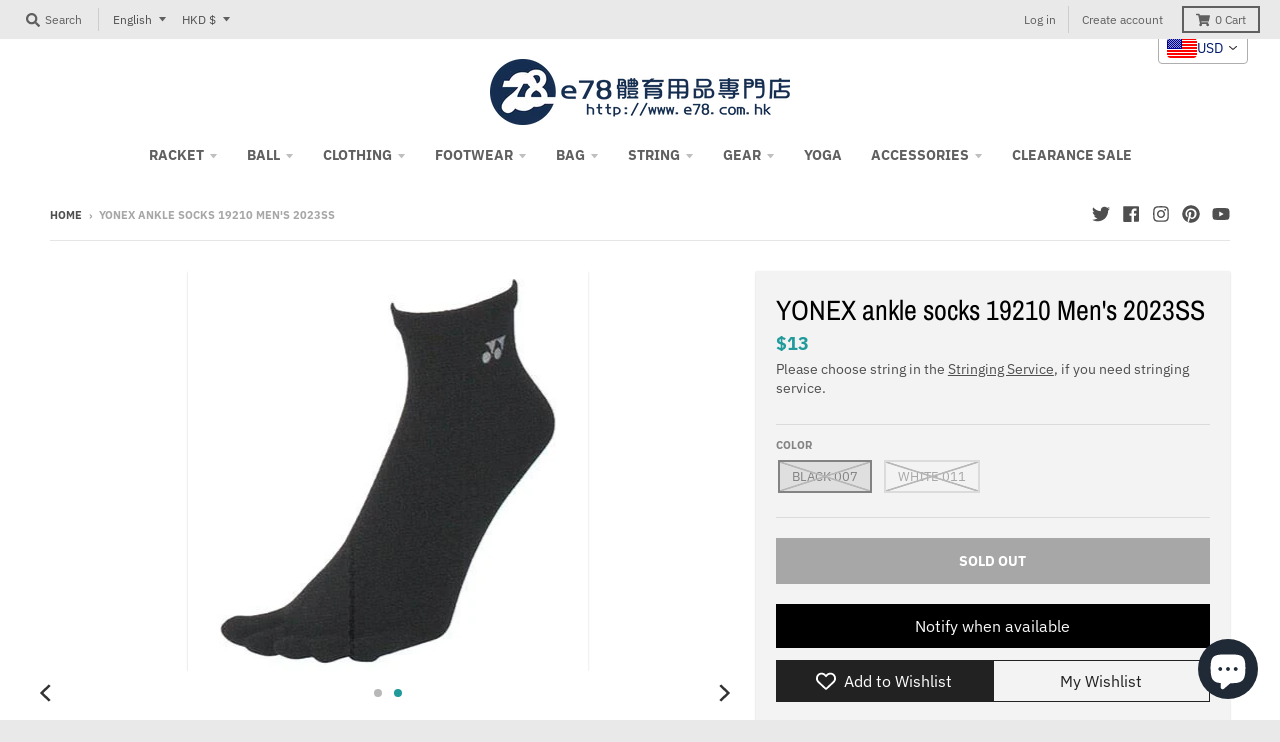

--- FILE ---
content_type: text/html; charset=utf-8
request_url: https://e78shop.com/products/yonex-ankle-socks-19210-mens-2023ss
body_size: 66691
content:
<!doctype html>
<!--[if IE 8]><html class="no-js lt-ie9" lang="en"> <![endif]-->
<!--[if IE 9 ]><html class="ie9 no-js"> <![endif]-->
<!--[if (gt IE 9)|!(IE)]><!--> <html class="no-js" lang="en"> <!--<![endif]-->
<head>


  <meta name="google-site-verification" content="IV7BPLESttSpBdxSWN1s4zlr4HIcuHkGQYmE3wLG59w" />
  <meta charset="utf-8">
  <meta http-equiv="X-UA-Compatible" content="IE=edge,chrome=1">
  <link rel="canonical" href="https://e78shop.com/products/yonex-ankle-socks-19210-mens-2023ss">
  <meta name="viewport" content="width=device-width,initial-scale=1">
  <meta name="theme-color" content="#209a9a">

  
  <link rel="apple-touch-icon" sizes="180x180" href="//e78shop.com/cdn/shop/files/e78logo_jpg_180x180.jpg?v=1614302365">
  <link rel="icon" type="image/png" sizes="32x32" href="//e78shop.com/cdn/shop/files/e78logo_jpg_32x32.jpg?v=1614302365">
  <link rel="icon" type="image/png" sizes="16x16" href="//e78shop.com/cdn/shop/files/e78logo_jpg_16x16.jpg?v=1614302365">
  <link rel="mask-icon" color="#209a9a">
  

  <title>
    YONEX ankle socks 19210 Men&#39;s 2023SS &ndash; e78shop
  </title>

  
    <meta name="description" content="Product information■Item number: 1921■Product name: Ankle socks■Colour:007: Black011: White■Size: 25-28cm■Material: 53% cotton, 23% acrylic, 19% nylon, 3% polyester, 2% polyurethane■Country of origin: Made in Japan">
  

  <meta property="og:site_name" content="e78shop">
<meta property="og:url" content="https://e78shop.com/products/yonex-ankle-socks-19210-mens-2023ss">
<meta property="og:title" content="YONEX ankle socks 19210 Men's 2023SS">
<meta property="og:type" content="product">
<meta property="og:description" content="Product information■Item number: 1921■Product name: Ankle socks■Colour:007: Black011: White■Size: 25-28cm■Material: 53% cotton, 23% acrylic, 19% nylon, 3% polyester, 2% polyurethane■Country of origin: Made in Japan"><meta property="product:availability" content="oos">
  <meta property="product:price:amount" content="99">
  <meta property="product:price:currency" content="HKD"><meta property="og:image" content="http://e78shop.com/cdn/shop/products/C3AE33ED-B049-489C-B7CD-2DA425315B31_1200x1200.jpg?v=1676990522">
      <meta property="og:image:secure_url" content="https://e78shop.com/cdn/shop/products/C3AE33ED-B049-489C-B7CD-2DA425315B31_1200x1200.jpg?v=1676990522">
      <meta property="og:image:width" content="400">
      <meta property="og:image:height" content="400"><meta property="og:image" content="http://e78shop.com/cdn/shop/products/5E4951D8-8380-46B9-853E-1AFCB2A1F969_1200x1200.jpg?v=1676990522">
      <meta property="og:image:secure_url" content="https://e78shop.com/cdn/shop/products/5E4951D8-8380-46B9-853E-1AFCB2A1F969_1200x1200.jpg?v=1676990522">
      <meta property="og:image:width" content="400">
      <meta property="og:image:height" content="400">

<meta name="twitter:site" content="@e78shop">
<meta name="twitter:card" content="summary_large_image">
<meta name="twitter:title" content="YONEX ankle socks 19210 Men's 2023SS">
<meta name="twitter:description" content="Product information■Item number: 1921■Product name: Ankle socks■Colour:007: Black011: White■Size: 25-28cm■Material: 53% cotton, 23% acrylic, 19% nylon, 3% polyester, 2% polyurethane■Country of origin: Made in Japan">

    <script>window.performance && window.performance.mark && window.performance.mark('shopify.content_for_header.start');</script><meta name="google-site-verification" content="Ba5Yfb_o6j-8tz3aoiqC2jeUfy8fyKb4zB9xGU6CL8s">
<meta name="facebook-domain-verification" content="9513ibuszl36ssb55y9t0q170go112">
<meta name="facebook-domain-verification" content="x52xt74m5xxfr8z9w06ymstk7h24j1">
<meta name="facebook-domain-verification" content="69ocpijagkbg7oo23i3wf0auxp23kt">
<meta name="facebook-domain-verification" content="hfa42ufl8xjh0dvsp17cmaww97p1fq">
<meta name="google-site-verification" content="3IWrv6p8jGwYS4fktCoLsNpyXp4Y78PJYIWTvs9ChGk">
<meta id="shopify-digital-wallet" name="shopify-digital-wallet" content="/8641019967/digital_wallets/dialog">
<meta name="shopify-checkout-api-token" content="e658d7f83b263a74a714726f2fe8b4e1">
<meta id="in-context-paypal-metadata" data-shop-id="8641019967" data-venmo-supported="false" data-environment="production" data-locale="en_US" data-paypal-v4="true" data-currency="HKD">
<link rel="alternate" hreflang="x-default" href="https://e78shop.com/products/yonex-ankle-socks-19210-mens-2023ss">
<link rel="alternate" hreflang="de" href="https://e78shop.com/de/products/yonex-ankle-socks-19210-mens-2023ss">
<link rel="alternate" hreflang="fr" href="https://e78shop.com/fr/products/yonex-ankle-socks-19210-mens-2023ss">
<link rel="alternate" hreflang="ja" href="https://e78shop.com/ja/products/yonex-ankle-socks-19210-mens-2023ss">
<link rel="alternate" hreflang="ja-JP" href="https://e78shop.com/ja-jp/products/yonex-ankle-socks-19210-mens-2023ss">
<link rel="alternate" hreflang="en-US" href="https://e78.us/products/yonex-ankle-socks-19210-mens-2023ss">
<link rel="alternate" hreflang="zh-Hant-TW" href="https://e78shop.com/zh-tw/products/yonex-ankle-socks-19210-mens-2023ss">
<link rel="alternate" hreflang="zh-Hans-CN" href="https://e78shop.com/zh-cn/products/yonex-ankle-socks-19210-mens-2023ss">
<link rel="alternate" type="application/json+oembed" href="https://e78shop.com/products/yonex-ankle-socks-19210-mens-2023ss.oembed">
<script async="async" data-src="/checkouts/internal/preloads.js?locale=en-HK"></script>
<script id="apple-pay-shop-capabilities" type="application/json">{"shopId":8641019967,"countryCode":"HK","currencyCode":"HKD","merchantCapabilities":["supports3DS"],"merchantId":"gid:\/\/shopify\/Shop\/8641019967","merchantName":"e78shop","requiredBillingContactFields":["postalAddress","email","phone"],"requiredShippingContactFields":["postalAddress","email","phone"],"shippingType":"shipping","supportedNetworks":["visa","masterCard","amex"],"total":{"type":"pending","label":"e78shop","amount":"1.00"},"shopifyPaymentsEnabled":true,"supportsSubscriptions":true}</script>
<script id="shopify-features" type="application/json">{"accessToken":"e658d7f83b263a74a714726f2fe8b4e1","betas":["rich-media-storefront-analytics"],"domain":"e78shop.com","predictiveSearch":true,"shopId":8641019967,"locale":"en"}</script>
<script>var Shopify = Shopify || {};
Shopify.shop = "e78shop.myshopify.com";
Shopify.locale = "en";
Shopify.currency = {"active":"HKD","rate":"1.0"};
Shopify.country = "HK";
Shopify.theme = {"name":"kodeandgraphics","id":114455019687,"schema_name":"District","schema_version":"3.7.6","theme_store_id":735,"role":"main"};
Shopify.theme.handle = "null";
Shopify.theme.style = {"id":null,"handle":null};
Shopify.cdnHost = "e78shop.com/cdn";
Shopify.routes = Shopify.routes || {};
Shopify.routes.root = "/";</script>
<script type="module">!function(o){(o.Shopify=o.Shopify||{}).modules=!0}(window);</script>
<script>!function(o){function n(){var o=[];function n(){o.push(Array.prototype.slice.apply(arguments))}return n.q=o,n}var t=o.Shopify=o.Shopify||{};t.loadFeatures=n(),t.autoloadFeatures=n()}(window);</script>
<script id="shop-js-analytics" type="application/json">{"pageType":"product"}</script>
<script defer="defer" async type="module" data-src="//e78shop.com/cdn/shopifycloud/shop-js/modules/v2/client.init-shop-cart-sync_DtuiiIyl.en.esm.js"></script>
<script defer="defer" async type="module" data-src="//e78shop.com/cdn/shopifycloud/shop-js/modules/v2/chunk.common_CUHEfi5Q.esm.js"></script>
<script type="module">
  await import("//e78shop.com/cdn/shopifycloud/shop-js/modules/v2/client.init-shop-cart-sync_DtuiiIyl.en.esm.js");
await import("//e78shop.com/cdn/shopifycloud/shop-js/modules/v2/chunk.common_CUHEfi5Q.esm.js");

  window.Shopify.SignInWithShop?.initShopCartSync?.({"fedCMEnabled":true,"windoidEnabled":true});

</script>
<script>(function() {
  var isLoaded = false;
  function asyncLoad() {
    if (isLoaded) return;
    isLoaded = true;
    var urls = ["https:\/\/sdks.automizely.com\/messages\/v1\/messages.js?app_id=2b82f0d6-178c-40a6-ade6-08be4e89ea3f\u0026shop=e78shop.myshopify.com","https:\/\/sdks.automizely.com\/messages\/v1\/messages.js?app_id=2b82f0d6-178c-40a6-ade6-08be4e89ea3f\u0026shop=e78shop.myshopify.com","https:\/\/sdks.automizely.com\/conversions\/v1\/conversions.js?app_connection_id=c12441c9ed524c5482088f235c9339e4\u0026mapped_org_id=d8c99b2dc8c0c61f764c1432d96de961_v1\u0026shop=e78shop.myshopify.com","https:\/\/cloudsearch-1f874.kxcdn.com\/shopify.js?srp=\/a\/search\u0026markets=1\u0026shop=e78shop.myshopify.com","https:\/\/js.smile.io\/v1\/smile-shopify.js?shop=e78shop.myshopify.com","https:\/\/cdn.shopify.com\/s\/files\/1\/0086\/4101\/9967\/t\/14\/assets\/clever_adwords_global_tag.js?shop=e78shop.myshopify.com","https:\/\/app.identixweb.com\/url-short-link-generator\/assets\/js\/url-short-link.js?shop=e78shop.myshopify.com","https:\/\/cdn.shopify.com\/s\/files\/1\/0184\/4255\/1360\/files\/whatsapp.v5.min.js?v=1668163447\u0026shop=e78shop.myshopify.com","https:\/\/whatschat.shopiapps.in\/script\/sp-whatsapp-app-tabs.js?version=1.0\u0026shop=e78shop.myshopify.com","https:\/\/pickup-location-app.shipany.io\/shopify\/344dfd3e-3269-453b-8ad0-5800da50871e-Delivery-Options\/Shopify-App-Delivery-Options.js?shop=e78shop.myshopify.com"];
    for (var i = 0; i < urls.length; i++) {
      var s = document.createElement('script');
      s.type = 'text/javascript';
      s.async = true;
      s.src = urls[i];
      var x = document.getElementsByTagName('script')[0];
      x.parentNode.insertBefore(s, x);
    }
  };
  document.addEventListener('StartAsyncLoading',function(event){asyncLoad();});if(window.attachEvent) {
    window.attachEvent('onload', function(){});
  } else {
    window.addEventListener('load', function(){}, false);
  }
})();</script>
<script id="__st">var __st={"a":8641019967,"offset":28800,"reqid":"540326a1-e132-478b-b251-1d3ce9c425ee-1766275447","pageurl":"e78shop.com\/products\/yonex-ankle-socks-19210-mens-2023ss","u":"4b3b82e3149c","p":"product","rtyp":"product","rid":7959605608670};</script>
<script>window.ShopifyPaypalV4VisibilityTracking = true;</script>
<script id="captcha-bootstrap">!function(){'use strict';const t='contact',e='account',n='new_comment',o=[[t,t],['blogs',n],['comments',n],[t,'customer']],c=[[e,'customer_login'],[e,'guest_login'],[e,'recover_customer_password'],[e,'create_customer']],r=t=>t.map((([t,e])=>`form[action*='/${t}']:not([data-nocaptcha='true']) input[name='form_type'][value='${e}']`)).join(','),a=t=>()=>t?[...document.querySelectorAll(t)].map((t=>t.form)):[];function s(){const t=[...o],e=r(t);return a(e)}const i='password',u='form_key',d=['recaptcha-v3-token','g-recaptcha-response','h-captcha-response',i],f=()=>{try{return window.sessionStorage}catch{return}},m='__shopify_v',_=t=>t.elements[u];function p(t,e,n=!1){try{const o=window.sessionStorage,c=JSON.parse(o.getItem(e)),{data:r}=function(t){const{data:e,action:n}=t;return t[m]||n?{data:e,action:n}:{data:t,action:n}}(c);for(const[e,n]of Object.entries(r))t.elements[e]&&(t.elements[e].value=n);n&&o.removeItem(e)}catch(o){console.error('form repopulation failed',{error:o})}}const l='form_type',E='cptcha';function T(t){t.dataset[E]=!0}const w=window,h=w.document,L='Shopify',v='ce_forms',y='captcha';let A=!1;((t,e)=>{const n=(g='f06e6c50-85a8-45c8-87d0-21a2b65856fe',I='https://cdn.shopify.com/shopifycloud/storefront-forms-hcaptcha/ce_storefront_forms_captcha_hcaptcha.v1.5.2.iife.js',D={infoText:'Protected by hCaptcha',privacyText:'Privacy',termsText:'Terms'},(t,e,n)=>{const o=w[L][v],c=o.bindForm;if(c)return c(t,g,e,D).then(n);var r;o.q.push([[t,g,e,D],n]),r=I,A||(h.body.append(Object.assign(h.createElement('script'),{id:'captcha-provider',async:!0,src:r})),A=!0)});var g,I,D;w[L]=w[L]||{},w[L][v]=w[L][v]||{},w[L][v].q=[],w[L][y]=w[L][y]||{},w[L][y].protect=function(t,e){n(t,void 0,e),T(t)},Object.freeze(w[L][y]),function(t,e,n,w,h,L){const[v,y,A,g]=function(t,e,n){const i=e?o:[],u=t?c:[],d=[...i,...u],f=r(d),m=r(i),_=r(d.filter((([t,e])=>n.includes(e))));return[a(f),a(m),a(_),s()]}(w,h,L),I=t=>{const e=t.target;return e instanceof HTMLFormElement?e:e&&e.form},D=t=>v().includes(t);t.addEventListener('submit',(t=>{const e=I(t);if(!e)return;const n=D(e)&&!e.dataset.hcaptchaBound&&!e.dataset.recaptchaBound,o=_(e),c=g().includes(e)&&(!o||!o.value);(n||c)&&t.preventDefault(),c&&!n&&(function(t){try{if(!f())return;!function(t){const e=f();if(!e)return;const n=_(t);if(!n)return;const o=n.value;o&&e.removeItem(o)}(t);const e=Array.from(Array(32),(()=>Math.random().toString(36)[2])).join('');!function(t,e){_(t)||t.append(Object.assign(document.createElement('input'),{type:'hidden',name:u})),t.elements[u].value=e}(t,e),function(t,e){const n=f();if(!n)return;const o=[...t.querySelectorAll(`input[type='${i}']`)].map((({name:t})=>t)),c=[...d,...o],r={};for(const[a,s]of new FormData(t).entries())c.includes(a)||(r[a]=s);n.setItem(e,JSON.stringify({[m]:1,action:t.action,data:r}))}(t,e)}catch(e){console.error('failed to persist form',e)}}(e),e.submit())}));const S=(t,e)=>{t&&!t.dataset[E]&&(n(t,e.some((e=>e===t))),T(t))};for(const o of['focusin','change'])t.addEventListener(o,(t=>{const e=I(t);D(e)&&S(e,y())}));const B=e.get('form_key'),M=e.get(l),P=B&&M;t.addEventListener('DOMContentLoaded',(()=>{const t=y();if(P)for(const e of t)e.elements[l].value===M&&p(e,B);[...new Set([...A(),...v().filter((t=>'true'===t.dataset.shopifyCaptcha))])].forEach((e=>S(e,t)))}))}(h,new URLSearchParams(w.location.search),n,t,e,['guest_login'])})(!0,!0)}();</script>
<script integrity="sha256-4kQ18oKyAcykRKYeNunJcIwy7WH5gtpwJnB7kiuLZ1E=" data-source-attribution="shopify.loadfeatures" defer="defer" data-src="//e78shop.com/cdn/shopifycloud/storefront/assets/storefront/load_feature-a0a9edcb.js" crossorigin="anonymous"></script>
<script data-source-attribution="shopify.dynamic_checkout.dynamic.init">var Shopify=Shopify||{};Shopify.PaymentButton=Shopify.PaymentButton||{isStorefrontPortableWallets:!0,init:function(){window.Shopify.PaymentButton.init=function(){};var t=document.createElement("script");t.data-src="https://e78shop.com/cdn/shopifycloud/portable-wallets/latest/portable-wallets.en.js",t.type="module",document.head.appendChild(t)}};
</script>
<script data-source-attribution="shopify.dynamic_checkout.buyer_consent">
  function portableWalletsHideBuyerConsent(e){var t=document.getElementById("shopify-buyer-consent"),n=document.getElementById("shopify-subscription-policy-button");t&&n&&(t.classList.add("hidden"),t.setAttribute("aria-hidden","true"),n.removeEventListener("click",e))}function portableWalletsShowBuyerConsent(e){var t=document.getElementById("shopify-buyer-consent"),n=document.getElementById("shopify-subscription-policy-button");t&&n&&(t.classList.remove("hidden"),t.removeAttribute("aria-hidden"),n.addEventListener("click",e))}window.Shopify?.PaymentButton&&(window.Shopify.PaymentButton.hideBuyerConsent=portableWalletsHideBuyerConsent,window.Shopify.PaymentButton.showBuyerConsent=portableWalletsShowBuyerConsent);
</script>
<script>
  function portableWalletsCleanup(e){e&&e.src&&console.error("Failed to load portable wallets script "+e.src);var t=document.querySelectorAll("shopify-accelerated-checkout .shopify-payment-button__skeleton, shopify-accelerated-checkout-cart .wallet-cart-button__skeleton"),e=document.getElementById("shopify-buyer-consent");for(let e=0;e<t.length;e++)t[e].remove();e&&e.remove()}function portableWalletsNotLoadedAsModule(e){e instanceof ErrorEvent&&"string"==typeof e.message&&e.message.includes("import.meta")&&"string"==typeof e.filename&&e.filename.includes("portable-wallets")&&(window.removeEventListener("error",portableWalletsNotLoadedAsModule),window.Shopify.PaymentButton.failedToLoad=e,"loading"===document.readyState?document.addEventListener("DOMContentLoaded",window.Shopify.PaymentButton.init):window.Shopify.PaymentButton.init())}window.addEventListener("error",portableWalletsNotLoadedAsModule);
</script>

<script type="module" data-src="https://e78shop.com/cdn/shopifycloud/portable-wallets/latest/portable-wallets.en.js" onError="portableWalletsCleanup(this)" crossorigin="anonymous"></script>
<script nomodule>
  document.addEventListener("DOMContentLoaded", portableWalletsCleanup);
</script>

<script id='scb4127' type='text/javascript' async='' data-src='https://e78shop.com/cdn/shopifycloud/privacy-banner/storefront-banner.js'></script><link id="shopify-accelerated-checkout-styles" rel="stylesheet" media="screen" href="https://e78shop.com/cdn/shopifycloud/portable-wallets/latest/accelerated-checkout-backwards-compat.css" crossorigin="anonymous">
<style id="shopify-accelerated-checkout-cart">
        #shopify-buyer-consent {
  margin-top: 1em;
  display: inline-block;
  width: 100%;
}

#shopify-buyer-consent.hidden {
  display: none;
}

#shopify-subscription-policy-button {
  background: none;
  border: none;
  padding: 0;
  text-decoration: underline;
  font-size: inherit;
  cursor: pointer;
}

#shopify-subscription-policy-button::before {
  box-shadow: none;
}

      </style>

<script>window.performance && window.performance.mark && window.performance.mark('shopify.content_for_header.end');</script>        
    
  
   <link href="//e78shop.com/cdn/shop/t/14/assets/theme.scss.css?v=183756972053572950001762395676" rel="stylesheet" type="text/css" media="all" />

  

  <script>
    window.StyleHatch = window.StyleHatch || {};
    StyleHatch.Strings = {
      instagramAddToken: "Add your Instagram access token.",
      instagramInvalidToken: "The Instagram access token is invalid. Check to make sure you added the complete token.",
      instagramRateLimitToken: "Your store is currently over Instagram\u0026#39;s rate limit. Contact Style Hatch support for details.",
      addToCart: "Add to Cart",
      preOrder: "Pre-Order",
      soldOut: "Sold Out",
      addressError: "Error looking up that address",
      addressNoResults: "No results for that address",
      addressQueryLimit: "You have exceeded the Google API usage limit. Consider upgrading to a \u003ca href=\"https:\/\/developers.google.com\/maps\/premium\/usage-limits\"\u003ePremium Plan\u003c\/a\u003e.",
      authError: "There was a problem authenticating your Google Maps account.",
      agreeNotice: "You must agree with the terms and conditions of sales to check out."
    }
    window.theme = window.theme || {};
    window.theme.info = { name: "District" };
    StyleHatch.currencyFormat = "${{ amount_no_decimals }}";
    StyleHatch.ajaxCartEnable = true;
    StyleHatch.cartData = {"note":null,"attributes":{},"original_total_price":0,"total_price":0,"total_discount":0,"total_weight":0.0,"item_count":0,"items":[],"requires_shipping":false,"currency":"HKD","items_subtotal_price":0,"cart_level_discount_applications":[],"checkout_charge_amount":0};
    StyleHatch.routes = {
      root_url: '/',
      account_url: '/account',
      account_login_url: 'https://account.e78shop.com?locale=en&region_country=HK',
      account_logout_url: '/account/logout',
      account_recover_url: '/account/recover',
      account_register_url: '/account/register',
      account_addresses_url: '/account/addresses',
      collections_url: '/collections',
      all_products_collection_url: '/collections/all',
      search_url: '/search',
      cart_url: '/cart',
      cart_add_url: '/cart/add',
      cart_change_url: '/cart/change',
      cart_clear_url: '/cart/clear',
      product_recommendations_url: '/recommendations/products'
    };
    // Post defer
    window.addEventListener('DOMContentLoaded', function() {
      (function( $ ) {
      

      
      
      })(jq223);
    });
    document.documentElement.className = document.documentElement.className.replace('no-js', 'js');
  </script>
  <script type="text/javascript">
    window.lazySizesConfig = window.lazySizesConfig || {};
    window.lazySizesConfig.loadMode = 1;
  </script>
  <!--[if (gt IE 9)|!(IE)]><!--><script src="//e78shop.com/cdn/shop/t/14/assets/lazysizes.min.js?v=174097831579247140971603089178" async="async"></script><!--<![endif]-->
  <!--[if lte IE 9]><script src="//e78shop.com/cdn/shop/t/14/assets/lazysizes.min.js?v=174097831579247140971603089178"></script><![endif]-->
  <!--[if (gt IE 9)|!(IE)]><!--><script src="//e78shop.com/cdn/shop/t/14/assets/vendor.js?v=120677747010623632271603089181" defer="defer"></script><!--<![endif]-->
  <!--[if lte IE 9]><script src="//e78shop.com/cdn/shop/t/14/assets/vendor.js?v=120677747010623632271603089181"></script><![endif]-->
  <!--[if (gt IE 9)|!(IE)]><!--><script src="//e78shop.com/cdn/shop/t/14/assets/theme.min.js?v=145684740981500992581603089180" defer="defer"></script><!--<![endif]-->
  <!--[if lte IE 9]><script src="//e78shop.com/cdn/shop/t/14/assets/theme.min.js?v=145684740981500992581603089180"></script><![endif]-->

	

<!-- BEGIN app block: shopify://apps/vitals/blocks/app-embed/aeb48102-2a5a-4f39-bdbd-d8d49f4e20b8 --><link rel="preconnect" href="https://appsolve.io/" /><link rel="preconnect" href="https://cdn-sf.vitals.app/" /><script data-ver="58" id="vtlsAebData" class="notranslate">window.vtlsLiquidData = window.vtlsLiquidData || {};window.vtlsLiquidData.buildId = 55737;

window.vtlsLiquidData.apiHosts = {
	...window.vtlsLiquidData.apiHosts,
	"1": "https://appsolve.io"
};
	window.vtlsLiquidData.moduleSettings = {"1":{"3":"00869b","4":"left","5":"stamp-ribbon","44":"accredited,discreet_shipping,guaranteed,worldwide_shipping,ssl,satisfaction,secure_shop","85":"","86":20,"87":20,"148":92,"978":"{}","1060":"303030"},"3":{"6":"Weekly Specials ending in","8":30,"24":0,"25":2,"26":1,"27":3,"80":"left","118":"hexagon-timer","146":15,"179":"de4848","180":"cccccc","185":1,"186":10,"189":false,"227":"f7f7f7","228":"f7f7f7","230":"de4848","416":"day","426":"days","427":"hour","428":"hours","429":"minute","430":"minutes","431":"second","432":"seconds","436":true,"505":"ff5353","840":"626262","841":"444444","842":"000000","953":"fixed","955":"2024-06-15T00:00+08:00","956":"2024-06-22T23:59+08:00","1079":"{}","1098":"222222","1101":24,"1103":"","1104":"222222"},"4":{"487":"13","488":"888888","673":false,"975":true,"976":true,"980":"{}"},"9":[],"15":{"37":"color","38":"Checkout safely using your preferred payment method","63":"2120bb","64":"american_express,apple_pay,google_pay,maestro,mastercard,shop_pay,shopify_pay,visa,shop_pay2","65":"left","78":20,"79":20,"920":"{}"},"19":{"73":"10% discount with code \u003cstrong\u003eMARCH10\u003c\/strong\u003e.","441":"Your email is already registered.","442":"Invalid email address!","506":false,"561":false},"21":{"142":true,"143":"left","144":0,"145":0,"190":true,"216":"ffce07","217":true,"218":0,"219":0,"220":"center","248":true,"278":"ffffff","279":true,"280":"ffffff","281":"eaeaea","287":"reviews","288":"See more reviews","289":"Write a Review","290":"Share your experience","291":"Rating","292":"Name","293":"Review","294":"We'd love to see a picture","295":"Submit Review","296":"Cancel","297":"No reviews yet. Be the first to add a review.","333":20,"334":100,"335":10,"336":50,"410":true,"447":"Thank you for adding your review!","481":"{{ stars }} {{ averageRating }} ({{ totalReviews }} {{ reviewsTranslation }})","482":"{{ stars }} ({{ totalReviews }})","483":19,"484":18,"494":2,"504":"Only image file types are supported for upload","507":true,"508":"E-mail","510":"00a332","563":"The review could not be added. If the problem persists, please contact us.","598":"Store reply","688":"Customers from all over the world love our products!","689":"Happy Customers","691":false,"745":true,"746":"columns","747":true,"748":"ffce07","752":"Verified buyer","787":"columns","788":true,"793":"000000","794":"ffffff","846":"5e5e5e","877":"222222","878":"737373","879":"f7f7f7","880":"5e5e5e","948":0,"949":0,"951":"{}","994":"Our Customers Love Us","996":1,"1002":4,"1003":false,"1005":false,"1034":false,"1038":20,"1039":20,"1040":10,"1041":10,"1042":100,"1043":50,"1044":"columns","1045":true,"1046":"5e5e5e","1047":"5e5e5e","1048":"222222","1061":false,"1062":0,"1063":0,"1064":"Collected by","1065":"From {{reviews_count}} reviews","1067":true,"1068":false,"1069":true,"1070":true,"1072":"{}","1073":"left","1074":"center","1078":true,"1089":"{}","1090":0},"22":{"165":true,"193":"f31212","234":"Customers who bought this also bought","238":"left","323":"From","325":"Add to Cart","342":false,"406":true,"445":"Out of stock","486":"","856":"ffffff","857":"f6f6f6","858":"4f4f4f","960":"{\"productTitle\":{\"traits\":{\"fontWeight\":{\"default\":\"600\"}}}}","1015":1,"1017":1,"1019":false,"1022":true},"30":{"128":true,"129":true,"134":"2,104,73,135,157,63,36,1,66,4,67,3,116,5,120,105","136":true,"138":"Prices shown here are calculated in {{ visible_currency }}, but the final order will be paid in {{ default_currency }}.","139":false,"140":false,"141":true,"150":true,"151":"top_right","152":"top_right","168":99,"191":"ffffff","249":false,"298":true,"337":"ffffff","338":"f4f4f4","339":"001a6c","415":false,"459":true,"524":true,"609":6,"852":"f6f6f6"},"31":[],"34":{"184":true,"192":true,"233":"Recently Viewed","237":"left","254":"f31212","324":"Add to Cart","343":false,"405":true,"439":"From","444":"Out of stock","853":"ffffff","854":"f6f6f6","855":"4f4f4f","957":"{\"productTitle\":{\"traits\":{\"fontWeight\":{\"default\":\"600\"}}}}","1016":1,"1018":1,"1020":true,"1027":true},"46":{"368":"Hurry! Only {{ stock }} units left in stock!","369":5,"370":false,"371":"Hurry! Inventory is running low.","372":"333333","373":"e1e1e1","374":"ff3d12","375":"edd728","909":"{}","1087":0},"48":{"469":true,"491":true,"588":false,"595":false,"603":"","605":"","606":"","781":true,"783":1,"876":0,"1076":false,"1105":0,"1198":false},"53":{"636":"4b8e15","637":"ffffff","638":0,"639":5,"640":"You save:","642":"Out of stock","643":"This item:","644":"Total Price:","645":true,"646":"Add to cart","647":"for","648":"with","649":"off","650":"each","651":"Buy","652":"Subtotal","653":"Discount","654":"Old price","655":0,"656":0,"657":0,"658":0,"659":"ffffff","660":14,"661":"center","671":"000000","702":"Quantity","731":"and","733":2,"734":"de1111","735":"8e86ed","736":true,"737":true,"738":true,"739":"right","740":250,"741":"Free of charge","742":"Free","743":"Claim gift","744":"1,2,4,5","750":"Gift","762":"Discount","763":false,"773":"Your product has been added to the cart.","786":"save","848":"ffffff","849":"f6f6f6","850":"4f4f4f","851":"Per item:","895":"eceeef","1007":"Pick another","1010":"{\"overlay\":{\"traits\":{\"color\":{\"default\":\"#001974\"},\"discountedPriceColor\":{\"default\":\"#0bb587\"}}},\"heading\":{\"traits\":{\"backgroundColor\":{\"default\":\"#00285a\"},\"color\":{\"default\":\"#ffffff\"}}},\"offerBadge\":{\"traits\":{\"backgroundColor\":{\"default\":\"#0bb587\"}}}}","1012":true,"1028":"Wait! Don't Miss This Year-End Deal! 🔥","1029":"Yes, Add to Order \u0026 Save","1030":"Deal Added Successfully!","1031":"No thanks, Continue to Checkout","1032":1,"1033":"{}","1035":"See more","1036":"See less","1037":"{\"productCard\":{\"traits\":{\"boxShadow\":{\"default\":\"2px 2px 10px rgba(0,0,0,.1)\"}}}}","1077":"px","1083":"Check out","1085":100,"1086":"cd1900","1091":10,"1092":1,"1093":"{}","1164":"Free shipping","1188":"light","1190":"center","1191":"light","1192":"square"},"56":[],"57":{"710":"Wishlist","711":"Save your favorite products for later","712":"Add to Wishlist","713":"Added to Wishlist","714":true,"716":true,"717":"f31212","718":"From","719":"Add to cart","720":true,"721":"Out of stock","722":16,"766":"Share","767":"Share Wishlist","768":"Copy link","769":"Link copied","770":"Your Wishlist is empty. ","771":true,"772":"My Wishlist","778":"ffffff","779":"000000","780":"ffffff","791":"","792":"","801":true,"804":"000000","805":"FFFFFF","874":"product_page","889":"Added to cart","896":"light","897":"2A2A2A","898":20,"899":"121212","900":"FFFFFF","901":16,"990":0,"992":"{}","1189":false,"1195":"\/a\/page","1196":"\/a\/page","1206":false},"59":{"929":"Notify when available","930":"Notify me when back in stock","931":"Enter your contact information below to receive a notification as soon as the desired product is back in stock.","932":"","933":"Notify me when available","934":"stop_selling","947":"{}","981":false,"983":"E-mail","984":"Invalid email address","985":"Thank you for subscribing","986":"You are all set to receive a notification as soon as the product becomes available again.","987":"SMS","988":"Something went wrong","989":"Please try to subscribe again.","991":"Invalid phone number","993":"Phone number","1006":"Phone number should contain only digits","1106":false},"60":{"1095":"{}","1096":true},"61":{"1109":"light","1115":"light","1116":"light","1117":"light","1118":"light","1119":"You may also like","1120":"Add to cart","1145":true,"1146":true,"1147":true,"1148":true,"1149":true,"1150":true,"1151":"Add order note","1152":"Special instructions","1153":"Discounts and shipping calculated at checkout.","1165":"You don't have any products in your cart.","1172":"{}","1173":"Go to checkout","1174":"Show discounts and savings","1175":"Continue shopping","1176":"Old price","1177":"Subtotal","1179":"We couldn't update the item quantity. Try reloading the page.","1180":"Cart","1181":false,"1186":"Could not add item to the cart. Please try again later.","1187":"Could not add item to the cart. Please try again.","1197":"Continue shopping","1203":"Go to cart","1204":"checkout"}};

window.vtlsLiquidData.moduleFilters = {"3":{"products_ids":"6078866292903,7629052772574,7535078441182,7535080407262,8311488086238,8311533338846"}};window.vtlsLiquidData.shopThemeName = "District";window.vtlsLiquidData.settingTranslation = {"3":{"6":{"en":"Weekly Specials ending in","fr":"Fin de l'offre dans","de":"Sale endet in","ja":"販売終了まであと","zh-CN":"特卖活动结束倒计时","zh-TW":"促銷剩餘時間"},"416":{"en":"day","fr":"jour","de":"Tag","ja":"日","zh-CN":"天","zh-TW":"天"},"426":{"en":"days","fr":"jours","de":"Tagen","ja":"日","zh-CN":"天","zh-TW":"天"},"427":{"en":"hour","fr":"heure","de":"Stunde","ja":"時間","zh-CN":"小时","zh-TW":"小時"},"428":{"en":"hours","fr":"heures","de":"Stunden","ja":"時間","zh-CN":"小时","zh-TW":"小時"},"429":{"en":"minute","fr":"minute","de":"Minute","ja":"分","zh-CN":"分钟","zh-TW":"分"},"430":{"en":"minutes","fr":"minutes","de":"Minuten","ja":"分","zh-CN":"分钟","zh-TW":"分"},"431":{"en":"second","fr":"seconde","de":"Sekunde","ja":"秒","zh-CN":"秒","zh-TW":"秒"},"432":{"en":"seconds","fr":"secondes","de":"Sekunden","ja":"秒","zh-CN":"秒","zh-TW":"秒"},"1103":{"en":"","fr":"","de":"","ja":"","zh-CN":"","zh-TW":""}},"15":{"38":{"en":"Checkout safely using your preferred payment method","fr":"Payez en toute sécurité avec votre mode de paiement préféré","de":"Bezahlen Sie sicher mit Ihrer bevorzugten Zahlungsart","ja":"ご希望のお支払い方法で安全にチェックアウト","zh-CN":"使用您首选的付款方式安全结账","zh-TW":"使用您偏好的支付方式安全結帳"}},"1":{"85":{"en":"","fr":"","de":"","ja":"","zh-CN":"","zh-TW":""}},"30":{"138":{"en":"Prices shown here are calculated in {{ visible_currency }}, but the final order will be paid in {{ default_currency }}.","fr":"Les prix indiqués sont calculés en {{ visible_currency }}, mais vous paierez la commande finale en {{ default_currency }}.","de":"Die hier angezeigten Preise werden in {{ visible_currency }} berechnet, aber die endgültige Bestellung wird in {{ default_currency }} bezahlt.","ja":"こちらに表示されている価格は{{ visible_currency }}で計算されていますが、最終的なご注文は{{ default_currency }}で決済されることとなります。","zh-CN":"此处显示的价格以{{ visible_currency }}计算，但最终订单将以{{ default_currency }}支付。","zh-TW":"此處所示價格以 {{ visible_currency }} 計價，但最終訂單將以 {{ default_currency }} 支付。"}},"34":{"233":{"en":"Recently Viewed","fr":"Consultation récente","de":"Zuletzt angesehen","ja":"最近閲覧した商品","zh-CN":"最近浏览过的商品","zh-TW":"最近看過"},"324":{"en":"Add to Cart","fr":"Ajouter au panier","de":"In den Warenkorb","ja":"カートに追加","zh-CN":"添加到购物车","zh-TW":"加到購物車"},"439":{"en":"From","fr":"De","de":"Von","ja":"投稿者","zh-CN":"从","zh-TW":"來自"},"444":{"en":"Out of stock","fr":"En rupture de stock","de":"Nicht vorrätig","ja":"在庫切れ","zh-CN":"缺货","zh-TW":"缺貨"}},"22":{"234":{"en":"Customers who bought this also bought","fr":"Les internautes ont aussi acheté","de":"Kunden, die dies gekauft haben, kauften auch","ja":"この商品を買った人はこちらの商品も買っています","zh-CN":"购买过此商品的顾客还购买了","zh-TW":"購買此商品的客戶也買了"},"323":{"en":"From","fr":"De","de":"Von","ja":"投稿者","zh-CN":"从","zh-TW":"來自"},"325":{"en":"Add to Cart","fr":"Ajouter au panier","de":"In den Warenkorb","ja":"カートに追加","zh-CN":"添加到购物车","zh-TW":"加到購物車"},"445":{"en":"Out of stock","fr":"En rupture de stock","de":"Nicht vorrätig","ja":"在庫切れ","zh-CN":"缺货","zh-TW":"缺貨"}},"21":{"287":{"en":"reviews","fr":"avis","de":"Rezensionen","ja":"件のレビュー","zh-CN":"评价","zh-TW":"評論"},"288":{"en":"See more reviews","fr":"Voir d'autres avis","de":"Weitere Rezensionen anzeigen","ja":"レビューをもっと見る","zh-CN":"查看更多评价","zh-TW":"查看更多評論"},"289":{"en":"Write a Review","fr":"Rédiger un avis","de":"Rezension schreiben","ja":"レビューを書く","zh-CN":"写评价","zh-TW":"撰寫評論"},"290":{"en":"Share your experience","fr":"Partagez votre expérience","de":"Teilen Sie Ihre Erfahrungen","ja":"感想をお聞かせください","zh-CN":"分享您的经历","zh-TW":"分享您的使用體驗"},"291":{"en":"Rating","fr":"Évaluation","de":"Bewertung","ja":"評価","zh-CN":"评分","zh-TW":"評等"},"292":{"en":"Name","fr":"Nom","de":"Name","ja":"名前","zh-CN":"姓名","zh-TW":"姓名"},"293":{"en":"Review","fr":"Avis","de":"Rezension","ja":"レビュー","zh-CN":"评价","zh-TW":"評論"},"294":{"en":"We'd love to see a picture","fr":"Nous aimerions voir une photo","de":"Wir würden gern ein Bild sehen","ja":"ぜひ写真をお載せください","zh-CN":"我们很想看到照片","zh-TW":"我們想看到照片"},"295":{"en":"Submit Review","fr":"Soumettre un avis","de":"Rezension absenden","ja":"レビューを投稿する","zh-CN":"提交评价","zh-TW":"提交評論"},"296":{"en":"Cancel","fr":"Annuler","de":"Abbrechen","ja":"キャンセル","zh-CN":"取消","zh-TW":"取消"},"297":{"en":"No reviews yet. Be the first to add a review.","fr":"Pas encore d'avis. Laissez un premier avis.","de":"Noch keine Rezensionen. Fügen Sie als Erster eine Rezension hinzu.","ja":"レビューはまだありません。最初にレビューを投稿しませんか。","zh-CN":"还没有评价。成为第一个添加评价的人。","zh-TW":"尚無評論。搶先新增評論。"},"447":{"en":"Thank you for adding your review!","fr":"Merci d'avoir ajouté votre avis !","de":"Vielen Dank für Ihre Rezension!","ja":"レビューのご投稿ありがとうございます！","zh-CN":"感谢您添加您的评价！","zh-TW":"感謝您新增評論！"},"481":{"en":"{{ stars }} {{ averageRating }} ({{ totalReviews }} {{ reviewsTranslation }})","fr":"{{ stars }} {{ averageRating }} ({{ totalReviews }} {{ reviewsTranslation }})","de":"{{ stars }} {{ averageRating }} ({{ totalReviews }} {{ reviewsTranslation }})","ja":"{{ stars }} {{ averageRating }} ({{ totalReviews }} {{ reviewsTranslation }})","zh-CN":"{{ stars }} {{ averageRating }} ({{ totalReviews }} {{ reviewsTranslation }})","zh-TW":"{{ stars }} {{ averageRating }} ({{ totalReviews }} {{ reviewsTranslation }})"},"482":{"en":"{{ stars }} ({{ totalReviews }})","fr":"{{ stars }} ({{ totalReviews }})","de":"{{ stars }} ({{ totalReviews }})","ja":"{{ stars }} ({{ totalReviews }})","zh-CN":"{{ stars }} ({{ totalReviews }})","zh-TW":"{{ stars }} ({{ totalReviews }})"},"504":{"en":"Only image file types are supported for upload","fr":"Il est uniquement possible d'importer les fichiers d'image","de":"Zum Hochladen werden nur Bilddateitypen unterstützt","ja":"アップロードいただけるファイル形式は画像ファイルのみです","zh-CN":"上传仅支持图像文件类型","zh-TW":"系統只支援上傳影像檔類型"},"508":{"en":"E-mail","fr":"E-mail","de":"E-Mail","ja":"メールアドレス","zh-CN":"电子邮件","zh-TW":"電子郵件"},"563":{"en":"The review could not be added. If the problem persists, please contact us.","fr":"Impossible d'ajouter l'avis. Si le problème persiste, veuillez nous contacter.","de":"Die Rezension konnte nicht hinzugefügt werden. Wenn das Problem weiterhin besteht, nehmen Sie bitte Kontakt mit uns auf.","ja":"レビューを投稿できませんでした。問題が解決しない場合は、弊社までお問い合わせください。","zh-CN":"无法添加评论。如果问题仍然存在，请与我们联系。","zh-TW":"無法新增此評論。若問題持續存在，請聯絡我們。"},"598":{"en":"Store reply","fr":"Réponse du magasin","de":"Shop-Antwort","ja":"ストアからの返信","zh-CN":"店铺回复","zh-TW":"儲存回覆"},"688":{"en":"Customers from all over the world love our products!","fr":"Nos produits font fureur dans le monde entier !","de":"Kunden aus aller Welt lieben unsere Produkte!","ja":"当社の製品は、世界中のお客さまに愛されています！","zh-CN":"世界各地的顾客都喜欢我们的产品！","zh-TW":"全世界的客戶都喜愛我們的產品！"},"689":{"en":"Happy Customers","fr":"Clients satisfaits","de":"Zufriedene Kunden","ja":"お客様からの声","zh-CN":"满意的顾客","zh-TW":"滿意的客戶"},"752":{"en":"Verified buyer","fr":"Acheteur vérifié","de":"Verifizierter Käufer","ja":"認証購入者","zh-CN":"已验证买家","zh-TW":"已驗證買家"},"994":{"en":"Our Customers Love Us","fr":"Nos clients nous adorent","de":"Unsere Kunden lieben uns","ja":"私たちのお客様は私たちを愛しています","zh-CN":"我们的客户爱我们","zh-TW":"我們的客戶愛我們"},"1064":{"en":"Collected by","fr":"Collecté par","de":"Gesammelt von","ja":"によって収集","zh-CN":"收集者","zh-TW":"收集者"},"1065":{"en":"From {{reviews_count}} reviews","fr":"De {{reviews_count}} avis","de":"Von {{reviews_count}} bewertungen","ja":"{{reviews_count}} 件のレビューから","zh-CN":"来自 {{reviews_count}} 条评论","zh-TW":"來自 {{reviews_count}} 條評論"}},"46":{"368":{"en":"Hurry! Only {{ stock }} units left in stock!","fr":"Faites vite ! Il ne reste plus que {{ stock }} unités en stock !","de":"Beeilen Sie sich! Nur noch {{ stock }} Stück auf Lager!","ja":"お急ぎください！在庫は残り{{ stock }}個のみ！","zh-CN":"欲购从速！库存仅剩 50 件！","zh-TW":"動作要快！架上只剩 {{ stock }} 件！"},"371":{"en":"Hurry! Inventory is running low.","fr":"Faites vite ! Les stocks s'épuisent.","de":"Beeilen Sie sich! Der Vorrat geht zur Neige.","ja":"お急ぎください！在庫が少なくなっています。","zh-CN":"欲购从速！库存不多了。","zh-TW":"動作要快！庫存不足。"}},"47":{"392":{"en":"Check out our Instagram","fr":"Consultez notre Instagram","de":"Besuchen Sie uns auf Instagram","ja":"インスタグラムをチェック","zh-CN":"查看我们的 Instagram","zh-TW":"查看我們的 Instagram"},"393":{"en":"","fr":"","de":"","ja":"","zh-CN":"","zh-TW":""},"402":{"en":"Follow","fr":"Suivre","de":"Folgen","ja":"フォロー","zh-CN":"关注","zh-TW":"追蹤"}},"19":{"441":{"en":"Your email is already registered.","fr":"Votre adresse e-mail est déjà enregistrée.","de":"Ihre E-Mail ist bereits registriert.","ja":"あなたのメールアドレスはすでに登録されています。","zh-CN":"您的电子邮件地址已注册。","zh-TW":"您的電子郵件已註冊。"},"442":{"en":"Invalid email address!","fr":"Adresse e-mail non valide !","de":"Ungültige E-Mail-Adresse!","ja":"無効なメールアドレスです！","zh-CN":"无效的电子邮件地址","zh-TW":"電子郵件地址無效！"}},"50":{"530":{"en":"We're here to help! Contact us anytime even if it's just to say hi!","fr":"Nous sommes là pour vous aider ! N'hésitez pas à nous contacter, même si c'est juste pour nous saluer !","de":"Wir sind da, um zu helfen! Kontaktieren Sie uns jederzeit – und sei es, um einfach nur Hallo zu sagen!","ja":"私たちがサポートいたします！いつでもご連絡ください。挨拶だけでも大歓迎です！","zh-CN":"我们可随时提供帮助！欢迎与我们联系，即使只是说声你好！","zh-TW":"我們在此提供協助！歡迎隨時聯絡我們，就算打聲招呼也好！"},"892":{"en":"Need help?","fr":"Besoin d'aide ?","de":"Brauchen Sie Hilfe?","ja":"お手伝いが必要ですか？","zh-CN":"需要帮助？","zh-TW":"需要幫助嗎？"},"893":{"en":"Let us know if you have any questions.","fr":"Faites-nous part de vos questions.","de":"Bitte wenden Sie sich an uns, wenn Sie weitere Fragen haben.","ja":"ご不明な点がございましたら、お問い合わせください。","zh-CN":"如有任何疑问，请告诉我们。","zh-TW":"如有任何問題，請告訴我們。"},"894":{"en":"We’ll get back to you as soon as possible","fr":"Nous vous répondrons dans les plus brefs délais.","de":"Wir werden uns so schnell wie möglich bei Ihnen melden.","ja":"できるだけ早急に返信いたします","zh-CN":"我们会尽快回复您","zh-TW":"我們會儘快回覆您"}},"53":{"640":{"en":"You save:","fr":"Vous économisez :","de":"Sie sparen:","ja":"割引額：","zh-CN":"您节省：","zh-TW":"您可節省："},"642":{"en":"Out of stock","fr":"En rupture de stock","de":"Nicht vorrätig","ja":"在庫切れ","zh-CN":"缺货","zh-TW":"缺貨"},"643":{"en":"This item:","fr":"Cet article :","de":"Dieser Artikel:","ja":"こちらの商品：","zh-CN":"此商品：","zh-TW":"此商品："},"644":{"en":"Total Price:","fr":"Prix total :","de":"Gesamtpreis:","ja":"合計金額：","zh-CN":"总价：","zh-TW":"總價："},"646":{"en":"Add to cart","fr":"Ajouter au panier","de":"In den Warenkorb","ja":"カートに追加","zh-CN":"添加到购物车","zh-TW":"加到購物車"},"647":{"en":"for","fr":"pour","de":"für","ja":"のご注文で","zh-CN":"用于","zh-TW":"適用於"},"648":{"en":"with","fr":"avec","de":"mit","ja":"で","zh-CN":"和","zh-TW":"搭配"},"649":{"en":"off","fr":"sur","de":"Rabatt","ja":"オフ","zh-CN":"折扣","zh-TW":"折扣"},"650":{"en":"each","fr":"chaque","de":"jeweils","ja":"各","zh-CN":"每个","zh-TW":"每個"},"651":{"en":"Buy","fr":"Acheter","de":"Kaufen Sie","ja":"購入","zh-CN":"购买","zh-TW":"購買"},"652":{"en":"Subtotal","fr":"Sous-total","de":"Zwischensumme","ja":"小計","zh-CN":"小计","zh-TW":"小計"},"653":{"en":"Discount","fr":"Réduction","de":"Rabatt","ja":"割引","zh-CN":"折扣","zh-TW":"折扣"},"654":{"en":"Old price","fr":"Ancien prix","de":"Alter Preis","ja":"以前の価格","zh-CN":"原价","zh-TW":"舊價格"},"702":{"en":"Quantity","fr":"Quantité","de":"Menge","ja":"数量","zh-CN":"数量","zh-TW":"數量"},"731":{"en":"and","fr":"et","de":"und","ja":"そして","zh-CN":"和","zh-TW":"及"},"741":{"en":"Free of charge","fr":"Gratuit","de":"Gratis","ja":"無料","zh-CN":"免费","zh-TW":"免費"},"742":{"en":"Free","fr":"Gratuit","de":"Kostenlos","ja":"無料","zh-CN":"免费","zh-TW":"免費"},"743":{"en":"Claim gift","fr":"Réclamer le cadeau","de":"Geschenk in Anspruch nehmen","ja":"ギフトを取得する","zh-CN":"领取礼品","zh-TW":"領取好禮"},"750":{"en":"Gift","fr":"Cadeau","de":"Geschenk","ja":"賜物","zh-CN":"礼物","zh-TW":"禮品"},"762":{"en":"Discount","fr":"Réduction","de":"Rabatt","ja":"割引","zh-CN":"折扣","zh-TW":"折扣"},"773":{"en":"Your product has been added to the cart.","fr":"Votre produit a été ajouté au panier.","de":"Ihr Produkt wurde dem Einkaufswagen hinzugefügt.","ja":"商品がカートに追加されました。","zh-CN":"您的产品已添加至购物车。","zh-TW":"您的商品已加入購物車。"},"786":{"en":"save","fr":"économiser","de":"sparen","ja":"割引額","zh-CN":"您节省","zh-TW":"您可節省"},"851":{"en":"Per item:","fr":"Par objet:","de":"Pro Stück:","ja":"アイテムごと:","zh-CN":"每个项目:","zh-TW":"每个项目:"},"1007":{"en":"Pick another","fr":"Choisis autre","de":"Artikel tauschen","ja":"商品を交換","zh-CN":"交换产品","zh-TW":"更改產品"},"1028":{"en":"Wait! Don't Miss This Year-End Deal! 🔥","fr":"D'autres clients ont adoré cette offre","de":"Andere Kunden liebten dieses Angebot","ja":"他のお客様はこのオファーが気に入りました","zh-CN":"其他客户喜欢这个优惠","zh-TW":"其他客戶喜歡這個優惠"},"1029":{"en":"Yes, Add to Order \u0026 Save","fr":"Ajouter à la commande","de":"In den Warenkorb","ja":"注文に追加する","zh-CN":"添加到订单","zh-TW":"加入訂單"},"1030":{"en":"Deal Added Successfully!","fr":"Ajouté à la commande","de":"Hinzugefügt","ja":"注文に追加されました","zh-CN":"已添加到订单","zh-TW":"已加入訂單"},"1031":{"en":"No thanks, Continue to Checkout","fr":"Procéder au paiement","de":"Auschecken","ja":"ご購入手続きへ","zh-CN":"结账","zh-TW":"結帳"},"1035":{"en":"See more","fr":"Voir plus","de":"Mehr sehen","ja":"もっと見る","zh-CN":"查看更多","zh-TW":"看更多"},"1036":{"en":"See less","fr":"Voir moins","de":"Weniger sehen","ja":"少なく見る","zh-CN":"查看更少","zh-TW":"查看較少"},"1083":{"en":"Check out","fr":"Procéder au paiement","de":"Auschecken","ja":"ご購入手続きへ","zh-CN":"结账","zh-TW":"結帳"},"1164":{"en":"Free shipping","fr":"Livraison gratuite","de":"Kostenloser Versand","ja":"送料無料","zh-CN":"免费送货","zh-TW":"免運費"},"1167":{"en":"Unavailable","fr":"Indisponible","de":"Nicht verfügbar","ja":"利用できません","zh-CN":"无法使用","zh-TW":"無法使用"}},"57":{"710":{"en":"Wishlist","fr":"Liste de souhaits","de":"Wunschzettel","ja":"ウィッシュリスト","zh-CN":"愿望清单","zh-TW":"願望清單"},"711":{"en":"Save your favorite products for later","fr":"Enregistrez vos produits préférés pour plus tard","de":"Speichern Sie Ihre Lieblingsprodukte für später","ja":"後で使用するためにお気に入りの製品を保存します","zh-CN":"保存您喜爱的产品以备后用","zh-TW":"儲存喜愛的商品，以便日後購買"},"712":{"en":"Add to Wishlist","fr":"Ajouter à la liste de souhaits","de":"Zur Wunschliste hinzufügen","ja":"ほしい物リストに追加","zh-CN":"已添加到愿望清单","zh-TW":"加到願望清單"},"713":{"en":"Added to Wishlist","fr":"Ajouté à la liste de souhaits","de":"Zur Wunschliste hinzugefügt","ja":"ほしい物リストに追加しました","zh-CN":"添加到愿望清单","zh-TW":"已加到願望清單"},"718":{"en":"From","fr":"De","de":"Von","ja":"投稿者","zh-CN":"从","zh-TW":"來自"},"719":{"en":"Add to cart","fr":"Ajouter au panier","de":"In den Warenkorb","ja":"カートに追加","zh-CN":"添加到购物车","zh-TW":"加到購物車"},"721":{"en":"Out of stock","fr":"En rupture de stock","de":"Nicht vorrätig","ja":"在庫切れ","zh-CN":"缺货","zh-TW":"缺貨"},"766":{"en":"Share","fr":"Partager","de":"Teilen","ja":"共有","zh-CN":"分享","zh-TW":"分享"},"767":{"en":"Share Wishlist","fr":"Partager la liste d'envies","de":"Wunschliste teilen","ja":"ウィッシュリストを共有","zh-CN":"分享愿望清单","zh-TW":"分享願望清單"},"768":{"en":"Copy link","fr":"Copier le lien","de":"Link kopieren","ja":"リンクをコピー","zh-CN":"复制链接","zh-TW":"複製連結"},"769":{"en":"Link copied","fr":"Lien copié","de":"Link kopiert","ja":"リンクをコピーしました","zh-CN":"链接已复制","zh-TW":"連結已複製"},"770":{"en":"Your Wishlist is empty. ","fr":"Votre liste d'envies est vide.","de":"Ihre Wunschliste ist leer.","ja":"ウィッシュリストは空です。","zh-CN":"您的愿望清单为空。","zh-TW":"您的願望清單還沒有商品。"},"772":{"en":"My Wishlist","fr":"Ma liste d'envies","de":"Meine Wunschliste","ja":"私のウィッシュリスト","zh-CN":"我的愿望清单","zh-TW":"我的願望清單"},"889":{"en":"Added to cart","fr":"Ajouté au panier","de":"In den Warenkorb gelegt","ja":"カートに追加済","zh-CN":"添加到购物车","zh-TW":"已加到購物車"}},"59":{"929":{"en":"Notify when available","fr":"Avertir lorsque disponible","de":"Benachrichtigen bei Verfügbarkeit","ja":"利用可能時に通知","zh-CN":"有货时通知","zh-TW":"有貨時通知"},"930":{"en":"Notify me when back in stock","fr":"Prévenez-moi dès le retour en stock","de":"Benachrichtigen Sie mich, wenn verfügbar","ja":"在庫が戻ったら通知して","zh-CN":"商品回库时通知我","zh-TW":"商品回庫存時通知我"},"931":{"en":"Enter your contact information below to receive a notification as soon as the desired product is back in stock.","fr":"Saisissez vos coordonnées ci-dessous pour recevoir une notification par e-mail dès que le produit souhaité sera à nouveau en stock.","de":"Tragen Sie unten Ihre Kontaktdaten ein, um eine Benachrichtigung zu erhalten, sobald das gewünschte Produkt wieder auf Lager ist.","ja":"希望の商品が再入荷したらすぐに通知を受け取るために、以下に連絡先情報を入力してください。","zh-CN":"在下方输入你的联系方式，以便在你想要的商品恢复库存时立即接收通知。","zh-TW":"在下方輸入您的聯絡資訊，一旦想要的商品回到庫存立即接收通知。"},"932":{"en":"","fr":"","de":"","ja":"","zh-CN":"","zh-TW":""},"933":{"en":"Notify me when available","fr":"Prévenez-moi lorsque disponible","de":"Benachrichtigen Sie mich, wenn verfügbar","ja":"利用可能になったら通知して","zh-CN":"有货时通知","zh-TW":"有貨時通知我"},"985":{"en":"Thank you for subscribing","fr":"Merci de vous être abonné !","de":"Danke für Ihre Anmeldung!","ja":"登録ありがとうございます！","zh-CN":"感谢您的订阅！","zh-TW":"感謝您的訂閱！"},"986":{"en":"You are all set to receive a notification as soon as the product becomes available again.","fr":"Vous êtes prêt à recevoir une notification dès que le produit sera de nouveau disponible.","de":"Sie sind darauf eingestellt, eine Benachrichtigung zu erhalten, sobald das Produkt wieder verfügbar ist.","ja":"商品が再び入荷次第、通知が届くように設定されています。","zh-CN":"产品一旦再次可用，您将设定为立即接收通知。","zh-TW":"一旦產品再次有貨，您將設定為立即接收通知。"},"987":{"en":"SMS","fr":"SMS","de":"SMS","ja":"SMS","zh-CN":"短信","zh-TW":"簡訊"},"988":{"en":"Something went wrong","fr":"Quelque chose s'est mal passé","de":"Etwas ist schief gelaufen","ja":"何かが間違っています","zh-CN":"出了些问题","zh-TW":"出了些問題"},"989":{"en":"Please try to subscribe again.","fr":"Veuillez essayer de vous abonner à nouveau.","de":"Bitte versuchen Sie, sich erneut zu abonnieren.","ja":"もう一度購読を試みてください。","zh-CN":"请尝试再次订阅。","zh-TW":"請嘗試再次訂閱。"},"983":{"en":"E-mail","fr":"E-mail","de":"E-Mail","ja":"メールアドレス","zh-CN":"电子邮件","zh-TW":"電子郵件"},"984":{"en":"Invalid email address","fr":"Adresse e-mail non valide","de":"Ungültige E-Mail-Adresse","ja":"無効なメールアドレス","zh-CN":"无效的电子邮件地址","zh-TW":"電子郵件地址無效"},"991":{"en":"Invalid phone number","fr":"Numéro de téléphone invalide","de":"Ungültige Telefonnummer","ja":"無効な電話番号","zh-CN":"无效的电话号码","zh-TW":"無效的電話號碼"},"993":{"en":"Phone number","fr":"Numéro de téléphone","de":"Telefonnummer","ja":"電話番号","zh-CN":"电话号码","zh-TW":"電話號碼"},"1006":{"en":"Phone number should contain only digits","fr":"Le numéro de téléphone ne doit contenir que des chiffres","de":"Die Telefonnummer sollte nur Ziffern enthalten","ja":"電話番号は数字のみ含むべきです","zh-CN":"电话号码只应包含数字","zh-TW":"電話號碼應只包含數字"}},"61":{"1179":{"en":"We couldn't update the item quantity. Try reloading the page.","fr":"Impossible de mettre à jour la quantité. Rechargez la page.","de":"Menge konnte nicht aktualisiert werden. Seite neu laden.","ja":"数量を更新できませんでした。ページを再読み込みしてください。","zh-CN":"无法更新商品数量。请尝试刷新页面。","zh-TW":"無法更新商品數量。請嘗試重新載入頁面。"},"1180":{"en":"Cart","fr":"Panier","de":"Warenkorb","ja":"カート","zh-CN":"购物车","zh-TW":"購物車"},"1173":{"en":"Go to checkout","fr":"Passer à la caisse","de":"Zur Kasse","ja":"レジに進む","zh-CN":"去结账","zh-TW":"前往結帳"},"1175":{"en":"Continue shopping","fr":"Continuer vos achats","de":"Weiter einkaufen","ja":"買い物を続ける","zh-CN":"继续购物","zh-TW":"繼續購物"},"1153":{"en":"Discounts and shipping calculated at checkout.","fr":"Réductions et livraison calculées à la caisse.","de":"Rabatte und Versand werden an der Kasse berechnet.","ja":"割引と送料はレジで計算されます。","zh-CN":"折扣和运费将在结账时计算。","zh-TW":"折扣與運費將於結帳時計算。"},"1174":{"en":"Show discounts and savings","fr":"Afficher réductions et économies","de":"Rabatte und Ersparnisse anzeigen","ja":"割引とお得を表示","zh-CN":"显示折扣和节省金额","zh-TW":"顯示折扣與節省金額"},"1151":{"en":"Add order note","fr":"Ajouter une note à la commande","de":"Bestellnotiz hinzufügen","ja":"注文メモを追加","zh-CN":"添加订单备注","zh-TW":"新增訂單備註"},"1152":{"en":"Special instructions","fr":"Instructions spéciales","de":"Besondere Anweisungen","ja":"特別な指示","zh-CN":"特别说明","zh-TW":"特別指示"},"1176":{"en":"Old price","fr":"Ancien prix","de":"Alter Preis","ja":"以前の価格","zh-CN":"原价","zh-TW":"舊價格"},"1177":{"en":"Subtotal","fr":"Sous-total","de":"Zwischensumme","ja":"小計","zh-CN":"小计","zh-TW":"小計"},"1119":{"en":"You may also like","fr":"Vous pourriez aussi aimer","de":"Das könnte Ihnen auch gefallen","ja":"あなたにおすすめ","zh-CN":"你可能也喜欢","zh-TW":"你可能也會喜歡"},"1120":{"en":"Add to cart","fr":"Ajouter au panier","de":"In den Warenkorb","ja":"カートに追加","zh-CN":"添加到购物车","zh-TW":"加到購物車"},"1165":{"en":"You don't have any products in your cart.","fr":"Vous n'avez aucun produit dans votre panier.","de":"Sie haben keine Produkte im Warenkorb.","ja":"カートに商品がありません。","zh-CN":"您的购物车中没有商品。","zh-TW":"您的購物車中沒有商品。"},"1187":{"en":"Could not add item to the cart. Please try again.","fr":"Impossible d’ajouter l’article au panier. Veuillez réessayer plus tard.","de":"Artikel konnte nicht in den Warenkorb gelegt werden. Bitte versuchen Sie es später erneut.","ja":"商品をカートに追加できませんでした。後でもう一度お試しください。","zh-CN":"无法将商品加入购物车。请稍后再试。","zh-TW":"無法將商品加入購物車。請稍後再試一次。"},"1197":{"en":"Continue shopping","fr":"Seguir comprando","de":"Continuer vos achats","ja":"買い物を続ける","zh-CN":"继续购物","zh-TW":"繼續購物"},"1203":{"en":"Go to cart","fr":"Aller au panier","de":"Zum Warenkorb","ja":"カートへ進む","zh-CN":"前往购物车","zh-TW":"前往購物車"}}};window.vtlsLiquidData.smartBar=[{"smartBarType":"free_shipping","freeShippingMinimumByCountry":{"HK":500,"MO":0},"countriesWithoutFreeShipping":[],"freeShippingMinimumByCountrySpecificProducts":[],"parameters":{"coupon":"","message":{"en":"Congratulations! You've got free Hong Kong Loacl shipping.","de":"Herzlichen Glückwunsch! Sie haben kostenlosen Versand.","fr":"Félicitations ! Vous bénéficiez de l'expédition gratuite.","ja":"おめでとうございます！配送料が無料になりました。","zh-CN":"恭喜您！您可享受香港地区免费送货。","zh-TW":"恭喜！您已享有免運費。"},"bg_color":"ffffff","btn_text":"","position":"top_fixed","btn_color":"","text_color":"333333","coupon_text":"","font_family":"","custom_theme":"abstract","countdown_end":null,"special_color":"ffe619","btn_text_color":"","countdown_start":null,"initial_message":{"en":"Local Free shipping for orders over #amount#.","de":"Kostenloser Versand für Bestellungen über #amount#.","fr":"Expédition gratuite pour les commandes supérieures à #amount#.","ja":"#amount#以上のご注文で無料配送。","zh-CN":"订单满 #amount# 即可香港地区免运费。","zh-TW":"本地訂單滿 #amount#.即享免運費"},"progress_message":{"en":"Only #amount# away from Local free shipping.","de":"Nur #amount# von kostenlosem Versand entfernt.","fr":"Plus que #amount# pour bénéficier de l'expédition gratuite.","ja":"あと#amount#ご購入いただくと無料配送。","zh-CN":"只需再消费 #amount# 即可香港地区免运费。","zh-TW":"離免運費只差 #amount#。"}}}];window.vtlsLiquidData.ubOfferTypes={"1":[1,2,9],"2":[1,2,6,9],"3":[1,2,6],"5":true};window.vtlsLiquidData.productLabels=[{"i":1052,"l":"清貨大減價","lt":2,"t":["c"],"trs":"{\"container\":{\"traits\":{\"borderRadius\":{\"default\":\"20px\"}}}}","c":[{"h":"clearance-sale","i":429399867614}]}];window.vtlsLiquidData.usesFunctions=true;window.vtlsLiquidData.shopSettings={};window.vtlsLiquidData.shopSettings.cartType="";window.vtlsLiquidData.spat="f478c9a1cae5cab30fbf0004bb06d399";window.vtlsLiquidData.shopInfo={id:8641019967,domain:"e78shop.com",shopifyDomain:"e78shop.myshopify.com",primaryLocaleIsoCode: "en",defaultCurrency:"HKD",enabledCurrencies:["HKD","TWD"],moneyFormat:"${{ amount_no_decimals }}",moneyWithCurrencyFormat:"HK${{ amount_no_decimals }}",appId:"1",appName:"Vitals",};window.vtlsLiquidData.acceptedScopes = {"1":[26,25,27,28,29,30,31,32,33,34,35,36,37,38,22,2,8,14,20,24,16,18,10,13,21,4,11,1,7,3,19,23,15,17,9,12,49,51,46,47,50,52,48,53]};window.vtlsLiquidData.product = {"id": 7959605608670,"available": false,"title": "YONEX ankle socks 19210 Men's 2023SS","handle": "yonex-ankle-socks-19210-mens-2023ss","vendor": "YONEX","type": "Socks","tags": ["19210 Men's 2023SS","Ankle Socks","ankle socks 19210 Men's 2023SS","YONEX","YONEX ankle socks 19210 Men's 2023SS"],"description": "1","featured_image":{"src": "//e78shop.com/cdn/shop/products/C3AE33ED-B049-489C-B7CD-2DA425315B31.jpg?v=1676990522","aspect_ratio": "1.0"},"collectionIds": [272460644519,179967590536,71678296127,272461758631,179964674184,272461332647,71671840831],"variants": [{"id": 44005323931870,"title": "Black 007","option1": "Black 007","option2": null,"option3": null,"price": 9900,"compare_at_price": null,"available": false,"image":{"src": "//e78shop.com/cdn/shop/products/5E4951D8-8380-46B9-853E-1AFCB2A1F969.jpg?v=1676990522","alt": "YONEX ankle socks 19210 Men's 2023SS","aspect_ratio": 1.0},"featured_media_id":31649025753310,"is_preorderable":0,"is_inventory_tracked":true,"has_inventory":false,"inventory_quantity": 0},{"id": 44005323964638,"title": "White 011","option1": "White 011","option2": null,"option3": null,"price": 9900,"compare_at_price": null,"available": false,"image":{"src": "//e78shop.com/cdn/shop/products/C3AE33ED-B049-489C-B7CD-2DA425315B31.jpg?v=1676990522","alt": "YONEX ankle socks 19210 Men's 2023SS","aspect_ratio": 1.0},"featured_media_id":31649025720542,"is_preorderable":0,"is_inventory_tracked":true,"has_inventory":false,"inventory_quantity": 0}],"options": [{"name": "Color"}],"metafields": {"reviews": {}}};window.vtlsLiquidData.localization = [{"co": "AF","cu": "HKD"},{"co": "AX","cu": "HKD"},{"co": "AL","cu": "HKD"},{"co": "DZ","cu": "HKD"},{"co": "AD","cu": "HKD"},{"co": "AO","cu": "HKD"},{"co": "AI","cu": "HKD"},{"co": "AG","cu": "HKD"},{"co": "AR","cu": "HKD"},{"co": "AM","cu": "HKD"},{"co": "AW","cu": "HKD"},{"co": "AC","cu": "HKD"},{"co": "AU","cu": "HKD"},{"co": "AT","cu": "HKD"},{"co": "AZ","cu": "HKD"},{"co": "BS","cu": "HKD"},{"co": "BH","cu": "HKD"},{"co": "BD","cu": "HKD"},{"co": "BB","cu": "HKD"},{"co": "BY","cu": "HKD"},{"co": "BE","cu": "HKD"},{"co": "BZ","cu": "HKD"},{"co": "BJ","cu": "HKD"},{"co": "BM","cu": "HKD"},{"co": "BT","cu": "HKD"},{"co": "BO","cu": "HKD"},{"co": "BA","cu": "HKD"},{"co": "BW","cu": "HKD"},{"co": "BR","cu": "HKD"},{"co": "IO","cu": "HKD"},{"co": "VG","cu": "HKD"},{"co": "BN","cu": "HKD"},{"co": "BG","cu": "HKD"},{"co": "BF","cu": "HKD"},{"co": "BI","cu": "HKD"},{"co": "KH","cu": "HKD"},{"co": "CM","cu": "HKD"},{"co": "CA","cu": "HKD"},{"co": "CV","cu": "HKD"},{"co": "BQ","cu": "HKD"},{"co": "KY","cu": "HKD"},{"co": "CF","cu": "HKD"},{"co": "TD","cu": "HKD"},{"co": "CL","cu": "HKD"},{"co": "CN","cu": "HKD"},{"co": "CX","cu": "HKD"},{"co": "CC","cu": "HKD"},{"co": "CO","cu": "HKD"},{"co": "KM","cu": "HKD"},{"co": "CG","cu": "HKD"},{"co": "CD","cu": "HKD"},{"co": "CK","cu": "HKD"},{"co": "CR","cu": "HKD"},{"co": "CI","cu": "HKD"},{"co": "HR","cu": "HKD"},{"co": "CW","cu": "HKD"},{"co": "CY","cu": "HKD"},{"co": "CZ","cu": "HKD"},{"co": "DK","cu": "HKD"},{"co": "DJ","cu": "HKD"},{"co": "DM","cu": "HKD"},{"co": "DO","cu": "HKD"},{"co": "EC","cu": "HKD"},{"co": "EG","cu": "HKD"},{"co": "SV","cu": "HKD"},{"co": "GQ","cu": "HKD"},{"co": "ER","cu": "HKD"},{"co": "EE","cu": "HKD"},{"co": "SZ","cu": "HKD"},{"co": "ET","cu": "HKD"},{"co": "FK","cu": "HKD"},{"co": "FO","cu": "HKD"},{"co": "FJ","cu": "HKD"},{"co": "FI","cu": "HKD"},{"co": "FR","cu": "HKD"},{"co": "GF","cu": "HKD"},{"co": "PF","cu": "HKD"},{"co": "TF","cu": "HKD"},{"co": "GA","cu": "HKD"},{"co": "GM","cu": "HKD"},{"co": "GE","cu": "HKD"},{"co": "DE","cu": "HKD"},{"co": "GH","cu": "HKD"},{"co": "GI","cu": "HKD"},{"co": "GR","cu": "HKD"},{"co": "GL","cu": "HKD"},{"co": "GD","cu": "HKD"},{"co": "GP","cu": "HKD"},{"co": "GT","cu": "HKD"},{"co": "GG","cu": "HKD"},{"co": "GN","cu": "HKD"},{"co": "GW","cu": "HKD"},{"co": "GY","cu": "HKD"},{"co": "HT","cu": "HKD"},{"co": "HN","cu": "HKD"},{"co": "HK","cu": "HKD"},{"co": "HU","cu": "HKD"},{"co": "IS","cu": "HKD"},{"co": "IN","cu": "HKD"},{"co": "ID","cu": "HKD"},{"co": "IQ","cu": "HKD"},{"co": "IE","cu": "HKD"},{"co": "IM","cu": "HKD"},{"co": "IL","cu": "HKD"},{"co": "IT","cu": "HKD"},{"co": "JM","cu": "HKD"},{"co": "JP","cu": "HKD"},{"co": "JE","cu": "HKD"},{"co": "JO","cu": "HKD"},{"co": "KZ","cu": "HKD"},{"co": "KE","cu": "HKD"},{"co": "KI","cu": "HKD"},{"co": "XK","cu": "HKD"},{"co": "KW","cu": "HKD"},{"co": "KG","cu": "HKD"},{"co": "LA","cu": "HKD"},{"co": "LV","cu": "HKD"},{"co": "LB","cu": "HKD"},{"co": "LS","cu": "HKD"},{"co": "LR","cu": "HKD"},{"co": "LY","cu": "HKD"},{"co": "LI","cu": "HKD"},{"co": "LT","cu": "HKD"},{"co": "LU","cu": "HKD"},{"co": "MO","cu": "HKD"},{"co": "MG","cu": "HKD"},{"co": "MW","cu": "HKD"},{"co": "MY","cu": "HKD"},{"co": "MV","cu": "HKD"},{"co": "ML","cu": "HKD"},{"co": "MT","cu": "HKD"},{"co": "MQ","cu": "HKD"},{"co": "MR","cu": "HKD"},{"co": "MU","cu": "HKD"},{"co": "YT","cu": "HKD"},{"co": "MX","cu": "HKD"},{"co": "MD","cu": "HKD"},{"co": "MC","cu": "HKD"},{"co": "MN","cu": "HKD"},{"co": "ME","cu": "HKD"},{"co": "MS","cu": "HKD"},{"co": "MA","cu": "HKD"},{"co": "MZ","cu": "HKD"},{"co": "MM","cu": "HKD"},{"co": "NA","cu": "HKD"},{"co": "NR","cu": "HKD"},{"co": "NP","cu": "HKD"},{"co": "NL","cu": "HKD"},{"co": "NC","cu": "HKD"},{"co": "NZ","cu": "HKD"},{"co": "NI","cu": "HKD"},{"co": "NE","cu": "HKD"},{"co": "NG","cu": "HKD"},{"co": "NU","cu": "HKD"},{"co": "NF","cu": "HKD"},{"co": "MK","cu": "HKD"},{"co": "NO","cu": "HKD"},{"co": "OM","cu": "HKD"},{"co": "PK","cu": "HKD"},{"co": "PS","cu": "HKD"},{"co": "PA","cu": "HKD"},{"co": "PG","cu": "HKD"},{"co": "PY","cu": "HKD"},{"co": "PE","cu": "HKD"},{"co": "PH","cu": "HKD"},{"co": "PN","cu": "HKD"},{"co": "PL","cu": "HKD"},{"co": "PT","cu": "HKD"},{"co": "QA","cu": "HKD"},{"co": "RE","cu": "HKD"},{"co": "RO","cu": "HKD"},{"co": "RU","cu": "HKD"},{"co": "RW","cu": "HKD"},{"co": "WS","cu": "HKD"},{"co": "SM","cu": "HKD"},{"co": "ST","cu": "HKD"},{"co": "SA","cu": "HKD"},{"co": "SN","cu": "HKD"},{"co": "RS","cu": "HKD"},{"co": "SC","cu": "HKD"},{"co": "SL","cu": "HKD"},{"co": "SG","cu": "HKD"},{"co": "SX","cu": "HKD"},{"co": "SK","cu": "HKD"},{"co": "SI","cu": "HKD"},{"co": "SB","cu": "HKD"},{"co": "SO","cu": "HKD"},{"co": "ZA","cu": "HKD"},{"co": "GS","cu": "HKD"},{"co": "KR","cu": "HKD"},{"co": "SS","cu": "HKD"},{"co": "ES","cu": "HKD"},{"co": "LK","cu": "HKD"},{"co": "BL","cu": "HKD"},{"co": "SH","cu": "HKD"},{"co": "KN","cu": "HKD"},{"co": "LC","cu": "HKD"},{"co": "MF","cu": "HKD"},{"co": "PM","cu": "HKD"},{"co": "VC","cu": "HKD"},{"co": "SD","cu": "HKD"},{"co": "SR","cu": "HKD"},{"co": "SJ","cu": "HKD"},{"co": "SE","cu": "HKD"},{"co": "CH","cu": "HKD"},{"co": "TW","cu": "TWD"},{"co": "TJ","cu": "HKD"},{"co": "TZ","cu": "HKD"},{"co": "TH","cu": "HKD"},{"co": "TL","cu": "HKD"},{"co": "TG","cu": "HKD"},{"co": "TK","cu": "HKD"},{"co": "TO","cu": "HKD"},{"co": "TT","cu": "HKD"},{"co": "TA","cu": "HKD"},{"co": "TN","cu": "HKD"},{"co": "TR","cu": "HKD"},{"co": "TM","cu": "HKD"},{"co": "TC","cu": "HKD"},{"co": "TV","cu": "HKD"},{"co": "UM","cu": "HKD"},{"co": "UG","cu": "HKD"},{"co": "UA","cu": "HKD"},{"co": "AE","cu": "HKD"},{"co": "GB","cu": "HKD"},{"co": "US","cu": "HKD"},{"co": "UY","cu": "HKD"},{"co": "UZ","cu": "HKD"},{"co": "VU","cu": "HKD"},{"co": "VA","cu": "HKD"},{"co": "VE","cu": "HKD"},{"co": "VN","cu": "HKD"},{"co": "WF","cu": "HKD"},{"co": "EH","cu": "HKD"},{"co": "YE","cu": "HKD"},{"co": "ZM","cu": "HKD"},{"co": "ZW","cu": "HKD"}];window.vtlsLiquidData.cacheKeys = [1766205752,1766125373,0,1766205205,1766205752,1744698592,1766236813,1766205752 ];</script><script id="vtlsAebDynamicFunctions" class="notranslate">window.vtlsLiquidData = window.vtlsLiquidData || {};window.vtlsLiquidData.dynamicFunctions = ({$,vitalsGet,vitalsSet,VITALS_GET_$_DESCRIPTION,VITALS_GET_$_END_SECTION,VITALS_GET_$_ATC_FORM,VITALS_GET_$_ATC_BUTTON,submit_button,form_add_to_cart,cartItemVariantId,VITALS_EVENT_CART_UPDATED,VITALS_EVENT_DISCOUNTS_LOADED,VITALS_EVENT_PRICES_UPDATED,VITALS_EVENT_RENDER_CAROUSEL_STARS,VITALS_EVENT_RENDER_COLLECTION_STARS,VITALS_EVENT_SMART_BAR_RENDERED,VITALS_EVENT_SMART_BAR_CLOSED,VITALS_EVENT_TABS_RENDERED,VITALS_EVENT_VARIANT_CHANGED,VITALS_EVENT_ATC_BUTTON_FOUND,VITALS_IS_MOBILE,VITALS_PAGE_TYPE,VITALS_APPEND_CSS,VITALS_HOOK__CAN_EXECUTE_CHECKOUT,VITALS_HOOK__GET_CUSTOM_CHECKOUT_URL_PARAMETERS,VITALS_HOOK__GET_CUSTOM_VARIANT_SELECTOR,VITALS_HOOK__GET_IMAGES_DEFAULT_SIZE,VITALS_HOOK__ON_CLICK_CHECKOUT_BUTTON,VITALS_HOOK__DONT_ACCELERATE_CHECKOUT,VITALS_HOOK__ON_ATC_STAY_ON_THE_SAME_PAGE,VITALS_HOOK__CAN_EXECUTE_ATC,VITALS_FLAG__IGNORE_VARIANT_ID_FROM_URL,VITALS_FLAG__UPDATE_ATC_BUTTON_REFERENCE,VITALS_FLAG__UPDATE_CART_ON_CHECKOUT,VITALS_FLAG__USE_CAPTURE_FOR_ATC_BUTTON,VITALS_FLAG__USE_FIRST_ATC_SPAN_FOR_PRE_ORDER,VITALS_FLAG__USE_HTML_FOR_STICKY_ATC_BUTTON,VITALS_FLAG__STOP_EXECUTION,VITALS_FLAG__USE_CUSTOM_COLLECTION_FILTER_DROPDOWN,VITALS_FLAG__PRE_ORDER_START_WITH_OBSERVER,VITALS_FLAG__PRE_ORDER_OBSERVER_DELAY,VITALS_FLAG__ON_CHECKOUT_CLICK_USE_CAPTURE_EVENT,handle,}) => {return {"147": {"location":"description","locator":"after"},"271": {"location":"form","locator":"after"},"686": {"location":"description","locator":"before"},"687": {"location":"form","locator":"after"},};};</script><script id="vtlsAebDocumentInjectors" class="notranslate">window.vtlsLiquidData = window.vtlsLiquidData || {};window.vtlsLiquidData.documentInjectors = ({$,vitalsGet,vitalsSet,VITALS_IS_MOBILE,VITALS_APPEND_CSS}) => {const documentInjectors = {};documentInjectors["1"]={};documentInjectors["1"]["d"]=[];documentInjectors["1"]["d"]["0"]={};documentInjectors["1"]["d"]["0"]["a"]=null;documentInjectors["1"]["d"]["0"]["s"]=".description";documentInjectors["2"]={};documentInjectors["2"]["d"]=[];documentInjectors["2"]["d"]["0"]={};documentInjectors["2"]["d"]["0"]["a"]={"l":"after"};documentInjectors["2"]["d"]["0"]["s"]="#ProductSection-product-template \u003e section.single-product \u003e .wrapper \u003e .grid";documentInjectors["2"]["d"]["1"]={};documentInjectors["2"]["d"]["1"]["a"]={"l":"after"};documentInjectors["2"]["d"]["1"]["s"]="div.product";documentInjectors["4"]={};documentInjectors["4"]["d"]=[];documentInjectors["4"]["d"]["0"]={};documentInjectors["4"]["d"]["0"]["a"]=null;documentInjectors["4"]["d"]["0"]["s"]="h1:visible:not(.cbb-also-bought-title)";documentInjectors["4"]["d"]["1"]={};documentInjectors["4"]["d"]["1"]["a"]=null;documentInjectors["4"]["d"]["1"]["s"]="h2[class*=\"title\"]";documentInjectors["4"]["d"]["2"]={};documentInjectors["4"]["d"]["2"]["a"]=null;documentInjectors["4"]["d"]["2"]["s"]="h2";documentInjectors["3"]={};documentInjectors["3"]["d"]=[];documentInjectors["3"]["d"]["0"]={};documentInjectors["3"]["d"]["0"]["a"]=null;documentInjectors["3"]["d"]["0"]["s"]=".grid \u003e .cart-checkout \u003e .subtotal";documentInjectors["3"]["d"]["0"]["js"]=function(left_subtotal, right_subtotal, cart_html) { var vitalsDiscountsDiv = ".vitals-discounts";
if ($(vitalsDiscountsDiv).length === 0) {
$('.grid > .cart-checkout > .subtotal').html(cart_html);
}

};documentInjectors["3"]["d"]["1"]={};documentInjectors["3"]["d"]["1"]["a"]={"last":true};documentInjectors["3"]["d"]["1"]["s"]=".total-price";documentInjectors["3"]["d"]["1"]["js"]=function(left_subtotal, right_subtotal, cart_html) { var vitalsDiscountsDiv = ".vitals-discounts";
if ($(vitalsDiscountsDiv).length === 0) {
$('.total-price').last().html(cart_html);
}

};documentInjectors["6"]={};documentInjectors["6"]["d"]=[];documentInjectors["6"]["d"]["0"]={};documentInjectors["6"]["d"]["0"]["a"]=[];documentInjectors["6"]["d"]["0"]["s"]=".products.products-grid";documentInjectors["6"]["d"]["1"]={};documentInjectors["6"]["d"]["1"]["a"]=[];documentInjectors["6"]["d"]["1"]["s"]=".collection-container";documentInjectors["10"]={};documentInjectors["10"]["d"]=[];documentInjectors["10"]["d"]["0"]={};documentInjectors["10"]["d"]["0"]["a"]=[];documentInjectors["10"]["d"]["0"]["s"]=".quantity-select";documentInjectors["12"]={};documentInjectors["12"]["d"]=[];documentInjectors["12"]["d"]["0"]={};documentInjectors["12"]["d"]["0"]["a"]=[];documentInjectors["12"]["d"]["0"]["s"]="form[action*=\"\/cart\/add\"]:visible:not([id*=\"product-form-installment\"]):not([id*=\"product-installment-form\"]):not(.vtls-exclude-atc-injector *)";documentInjectors["11"]={};documentInjectors["11"]["d"]=[];documentInjectors["11"]["d"]["0"]={};documentInjectors["11"]["d"]["0"]["a"]={"ctx":"inside","last":false};documentInjectors["11"]["d"]["0"]["s"]="[type=\"submit\"]:not(.swym-button)";documentInjectors["11"]["d"]["1"]={};documentInjectors["11"]["d"]["1"]["a"]={"ctx":"inside","last":false};documentInjectors["11"]["d"]["1"]["s"]="[name=\"add\"]:not(.swym-button)";documentInjectors["11"]["d"]["2"]={};documentInjectors["11"]["d"]["2"]["a"]={"ctx":"outside","last":true};documentInjectors["11"]["d"]["2"]["s"]=".default-cart-button__button";documentInjectors["17"]={};documentInjectors["17"]["d"]=[];documentInjectors["17"]["d"]["0"]={};documentInjectors["17"]["d"]["0"]["a"]=[];documentInjectors["17"]["d"]["0"]["s"]="a[href$=\"\/products\/{{handle}}\"].product_card";documentInjectors["19"]={};documentInjectors["19"]["d"]=[];documentInjectors["19"]["d"]["0"]={};documentInjectors["19"]["d"]["0"]["a"]={"jqMethods":[{"name":"parent"}]};documentInjectors["19"]["d"]["0"]["s"]=".name \u003e a[href$=\"\/products\/{{handle}}\"]";documentInjectors["19"]["d"]["1"]={};documentInjectors["19"]["d"]["1"]["a"]={"jqMethods":[{"name":"parent"},{"args":"p","name":"find"}]};documentInjectors["19"]["d"]["1"]["s"]="a[href$=\"\/products\/{{handle}}\"]:visible:not(.announcement-bar)";documentInjectors["19"]["d"]["2"]={};documentInjectors["19"]["d"]["2"]["a"]={"jqMethods":[{"args":"[class*=\"title\"]","name":"find"}]};documentInjectors["19"]["d"]["2"]["s"]="a[href$=\"\/products\/{{handle}}\"]:visible";documentInjectors["13"]={};documentInjectors["13"]["d"]=[];documentInjectors["13"]["d"]["0"]={};documentInjectors["13"]["d"]["0"]["a"]=[];documentInjectors["13"]["d"]["0"]["s"]="a[href$=\"\/cart\"]";documentInjectors["13"]["d"]["1"]={};documentInjectors["13"]["d"]["1"]["a"]=[];documentInjectors["13"]["d"]["1"]["s"]=".default-cart-button__button";documentInjectors["13"]["d"]["2"]={};documentInjectors["13"]["d"]["2"]["a"]=[];documentInjectors["13"]["d"]["2"]["s"]="#CartButton";documentInjectors["13"]["m"]=[];documentInjectors["13"]["m"]["0"]={};documentInjectors["13"]["m"]["0"]["a"]=[];documentInjectors["13"]["m"]["0"]["s"]="#CartButton";documentInjectors["15"]={};documentInjectors["15"]["d"]=[];documentInjectors["15"]["d"]["0"]={};documentInjectors["15"]["d"]["0"]["a"]=[];documentInjectors["15"]["d"]["0"]["s"]="form[action*=\"\/cart\"] a[href*=\"\/products\/{{product_handle}}\"]";return documentInjectors;};</script><script id="vtlsAebBundle" src="https://cdn-sf.vitals.app/assets/js/bundle-c943f753003e468a92e94ea31034968f.js" async></script>

<!-- END app block --><!-- BEGIN app block: shopify://apps/timesact-pre-order/blocks/app-embed/bf6c109b-79b5-457c-8752-0e5e9e9676e7 -->
<!-- END app block --><script src="https://cdn.shopify.com/extensions/7bc9bb47-adfa-4267-963e-cadee5096caf/inbox-1252/assets/inbox-chat-loader.js" type="text/javascript" defer="defer"></script>
<script src="https://cdn.shopify.com/extensions/019b3736-47b2-77be-a0b4-f5e4755f1334/smile-io-262/assets/smile-loader.js" type="text/javascript" defer="defer"></script>
<script src="https://cdn.shopify.com/extensions/3ee93129-d11c-4adb-8a29-0c9bec8a2202/preorder-notify-me-timesact-17/assets/timesact.js" type="text/javascript" defer="defer"></script>
<link href="https://cdn.shopify.com/extensions/3ee93129-d11c-4adb-8a29-0c9bec8a2202/preorder-notify-me-timesact-17/assets/timesact.css" rel="stylesheet" type="text/css" media="all">
<link href="https://monorail-edge.shopifysvc.com" rel="dns-prefetch">
<script>(function(){if ("sendBeacon" in navigator && "performance" in window) {try {var session_token_from_headers = performance.getEntriesByType('navigation')[0].serverTiming.find(x => x.name == '_s').description;} catch {var session_token_from_headers = undefined;}var session_cookie_matches = document.cookie.match(/_shopify_s=([^;]*)/);var session_token_from_cookie = session_cookie_matches && session_cookie_matches.length === 2 ? session_cookie_matches[1] : "";var session_token = session_token_from_headers || session_token_from_cookie || "";function handle_abandonment_event(e) {var entries = performance.getEntries().filter(function(entry) {return /monorail-edge.shopifysvc.com/.test(entry.name);});if (!window.abandonment_tracked && entries.length === 0) {window.abandonment_tracked = true;var currentMs = Date.now();var navigation_start = performance.timing.navigationStart;var payload = {shop_id: 8641019967,url: window.location.href,navigation_start,duration: currentMs - navigation_start,session_token,page_type: "product"};window.navigator.sendBeacon("https://monorail-edge.shopifysvc.com/v1/produce", JSON.stringify({schema_id: "online_store_buyer_site_abandonment/1.1",payload: payload,metadata: {event_created_at_ms: currentMs,event_sent_at_ms: currentMs}}));}}window.addEventListener('pagehide', handle_abandonment_event);}}());</script>
<script id="web-pixels-manager-setup">(function e(e,d,r,n,o){if(void 0===o&&(o={}),!Boolean(null===(a=null===(i=window.Shopify)||void 0===i?void 0:i.analytics)||void 0===a?void 0:a.replayQueue)){var i,a;window.Shopify=window.Shopify||{};var t=window.Shopify;t.analytics=t.analytics||{};var s=t.analytics;s.replayQueue=[],s.publish=function(e,d,r){return s.replayQueue.push([e,d,r]),!0};try{self.performance.mark("wpm:start")}catch(e){}var l=function(){var e={modern:/Edge?\/(1{2}[4-9]|1[2-9]\d|[2-9]\d{2}|\d{4,})\.\d+(\.\d+|)|Firefox\/(1{2}[4-9]|1[2-9]\d|[2-9]\d{2}|\d{4,})\.\d+(\.\d+|)|Chrom(ium|e)\/(9{2}|\d{3,})\.\d+(\.\d+|)|(Maci|X1{2}).+ Version\/(15\.\d+|(1[6-9]|[2-9]\d|\d{3,})\.\d+)([,.]\d+|)( \(\w+\)|)( Mobile\/\w+|) Safari\/|Chrome.+OPR\/(9{2}|\d{3,})\.\d+\.\d+|(CPU[ +]OS|iPhone[ +]OS|CPU[ +]iPhone|CPU IPhone OS|CPU iPad OS)[ +]+(15[._]\d+|(1[6-9]|[2-9]\d|\d{3,})[._]\d+)([._]\d+|)|Android:?[ /-](13[3-9]|1[4-9]\d|[2-9]\d{2}|\d{4,})(\.\d+|)(\.\d+|)|Android.+Firefox\/(13[5-9]|1[4-9]\d|[2-9]\d{2}|\d{4,})\.\d+(\.\d+|)|Android.+Chrom(ium|e)\/(13[3-9]|1[4-9]\d|[2-9]\d{2}|\d{4,})\.\d+(\.\d+|)|SamsungBrowser\/([2-9]\d|\d{3,})\.\d+/,legacy:/Edge?\/(1[6-9]|[2-9]\d|\d{3,})\.\d+(\.\d+|)|Firefox\/(5[4-9]|[6-9]\d|\d{3,})\.\d+(\.\d+|)|Chrom(ium|e)\/(5[1-9]|[6-9]\d|\d{3,})\.\d+(\.\d+|)([\d.]+$|.*Safari\/(?![\d.]+ Edge\/[\d.]+$))|(Maci|X1{2}).+ Version\/(10\.\d+|(1[1-9]|[2-9]\d|\d{3,})\.\d+)([,.]\d+|)( \(\w+\)|)( Mobile\/\w+|) Safari\/|Chrome.+OPR\/(3[89]|[4-9]\d|\d{3,})\.\d+\.\d+|(CPU[ +]OS|iPhone[ +]OS|CPU[ +]iPhone|CPU IPhone OS|CPU iPad OS)[ +]+(10[._]\d+|(1[1-9]|[2-9]\d|\d{3,})[._]\d+)([._]\d+|)|Android:?[ /-](13[3-9]|1[4-9]\d|[2-9]\d{2}|\d{4,})(\.\d+|)(\.\d+|)|Mobile Safari.+OPR\/([89]\d|\d{3,})\.\d+\.\d+|Android.+Firefox\/(13[5-9]|1[4-9]\d|[2-9]\d{2}|\d{4,})\.\d+(\.\d+|)|Android.+Chrom(ium|e)\/(13[3-9]|1[4-9]\d|[2-9]\d{2}|\d{4,})\.\d+(\.\d+|)|Android.+(UC? ?Browser|UCWEB|U3)[ /]?(15\.([5-9]|\d{2,})|(1[6-9]|[2-9]\d|\d{3,})\.\d+)\.\d+|SamsungBrowser\/(5\.\d+|([6-9]|\d{2,})\.\d+)|Android.+MQ{2}Browser\/(14(\.(9|\d{2,})|)|(1[5-9]|[2-9]\d|\d{3,})(\.\d+|))(\.\d+|)|K[Aa][Ii]OS\/(3\.\d+|([4-9]|\d{2,})\.\d+)(\.\d+|)/},d=e.modern,r=e.legacy,n=navigator.userAgent;return n.match(d)?"modern":n.match(r)?"legacy":"unknown"}(),u="modern"===l?"modern":"legacy",c=(null!=n?n:{modern:"",legacy:""})[u],f=function(e){return[e.baseUrl,"/wpm","/b",e.hashVersion,"modern"===e.buildTarget?"m":"l",".js"].join("")}({baseUrl:d,hashVersion:r,buildTarget:u}),m=function(e){var d=e.version,r=e.bundleTarget,n=e.surface,o=e.pageUrl,i=e.monorailEndpoint;return{emit:function(e){var a=e.status,t=e.errorMsg,s=(new Date).getTime(),l=JSON.stringify({metadata:{event_sent_at_ms:s},events:[{schema_id:"web_pixels_manager_load/3.1",payload:{version:d,bundle_target:r,page_url:o,status:a,surface:n,error_msg:t},metadata:{event_created_at_ms:s}}]});if(!i)return console&&console.warn&&console.warn("[Web Pixels Manager] No Monorail endpoint provided, skipping logging."),!1;try{return self.navigator.sendBeacon.bind(self.navigator)(i,l)}catch(e){}var u=new XMLHttpRequest;try{return u.open("POST",i,!0),u.setRequestHeader("Content-Type","text/plain"),u.send(l),!0}catch(e){return console&&console.warn&&console.warn("[Web Pixels Manager] Got an unhandled error while logging to Monorail."),!1}}}}({version:r,bundleTarget:l,surface:e.surface,pageUrl:self.location.href,monorailEndpoint:e.monorailEndpoint});try{o.browserTarget=l,function(e){var d=e.src,r=e.async,n=void 0===r||r,o=e.onload,i=e.onerror,a=e.sri,t=e.scriptDataAttributes,s=void 0===t?{}:t,l=document.createElement("script"),u=document.querySelector("head"),c=document.querySelector("body");if(l.async=n,l.src=d,a&&(l.integrity=a,l.crossOrigin="anonymous"),s)for(var f in s)if(Object.prototype.hasOwnProperty.call(s,f))try{l.dataset[f]=s[f]}catch(e){}if(o&&l.addEventListener("load",o),i&&l.addEventListener("error",i),u)u.appendChild(l);else{if(!c)throw new Error("Did not find a head or body element to append the script");c.appendChild(l)}}({src:f,async:!0,onload:function(){if(!function(){var e,d;return Boolean(null===(d=null===(e=window.Shopify)||void 0===e?void 0:e.analytics)||void 0===d?void 0:d.initialized)}()){var d=window.webPixelsManager.init(e)||void 0;if(d){var r=window.Shopify.analytics;r.replayQueue.forEach((function(e){var r=e[0],n=e[1],o=e[2];d.publishCustomEvent(r,n,o)})),r.replayQueue=[],r.publish=d.publishCustomEvent,r.visitor=d.visitor,r.initialized=!0}}},onerror:function(){return m.emit({status:"failed",errorMsg:"".concat(f," has failed to load")})},sri:function(e){var d=/^sha384-[A-Za-z0-9+/=]+$/;return"string"==typeof e&&d.test(e)}(c)?c:"",scriptDataAttributes:o}),m.emit({status:"loading"})}catch(e){m.emit({status:"failed",errorMsg:(null==e?void 0:e.message)||"Unknown error"})}}})({shopId: 8641019967,storefrontBaseUrl: "https://e78shop.com",extensionsBaseUrl: "https://extensions.shopifycdn.com/cdn/shopifycloud/web-pixels-manager",monorailEndpoint: "https://monorail-edge.shopifysvc.com/unstable/produce_batch",surface: "storefront-renderer",enabledBetaFlags: ["2dca8a86"],webPixelsConfigList: [{"id":"863928542","configuration":"{\"hashed_organization_id\":\"d8c99b2dc8c0c61f764c1432d96de961_v1\",\"app_key\":\"e78shop\",\"allow_collect_personal_data\":\"true\"}","eventPayloadVersion":"v1","runtimeContext":"STRICT","scriptVersion":"6f6660f15c595d517f203f6e1abcb171","type":"APP","apiClientId":2814809,"privacyPurposes":["ANALYTICS","MARKETING","SALE_OF_DATA"],"dataSharingAdjustments":{"protectedCustomerApprovalScopes":["read_customer_address","read_customer_email","read_customer_name","read_customer_personal_data","read_customer_phone"]}},{"id":"422805726","configuration":"{\"config\":\"{\\\"pixel_id\\\":\\\"G-33Y8PM5RB2\\\",\\\"target_country\\\":\\\"HK\\\",\\\"gtag_events\\\":[{\\\"type\\\":\\\"search\\\",\\\"action_label\\\":[\\\"G-33Y8PM5RB2\\\",\\\"AW-847613436\\\/sNWgCM_50c0BEPyblpQD\\\"]},{\\\"type\\\":\\\"begin_checkout\\\",\\\"action_label\\\":[\\\"G-33Y8PM5RB2\\\",\\\"AW-847613436\\\/2ptvCMz50c0BEPyblpQD\\\"]},{\\\"type\\\":\\\"view_item\\\",\\\"action_label\\\":[\\\"G-33Y8PM5RB2\\\",\\\"AW-847613436\\\/kF1QCMb50c0BEPyblpQD\\\",\\\"MC-V408K0VQX1\\\"]},{\\\"type\\\":\\\"purchase\\\",\\\"action_label\\\":[\\\"G-33Y8PM5RB2\\\",\\\"AW-847613436\\\/nTIXCMP50c0BEPyblpQD\\\",\\\"MC-V408K0VQX1\\\"]},{\\\"type\\\":\\\"page_view\\\",\\\"action_label\\\":[\\\"G-33Y8PM5RB2\\\",\\\"AW-847613436\\\/TxSxCMD50c0BEPyblpQD\\\",\\\"MC-V408K0VQX1\\\"]},{\\\"type\\\":\\\"add_payment_info\\\",\\\"action_label\\\":[\\\"G-33Y8PM5RB2\\\",\\\"AW-847613436\\\/nEQ7CNL50c0BEPyblpQD\\\"]},{\\\"type\\\":\\\"add_to_cart\\\",\\\"action_label\\\":[\\\"G-33Y8PM5RB2\\\",\\\"AW-847613436\\\/-7TgCMn50c0BEPyblpQD\\\"]}],\\\"enable_monitoring_mode\\\":false}\"}","eventPayloadVersion":"v1","runtimeContext":"OPEN","scriptVersion":"b2a88bafab3e21179ed38636efcd8a93","type":"APP","apiClientId":1780363,"privacyPurposes":[],"dataSharingAdjustments":{"protectedCustomerApprovalScopes":["read_customer_address","read_customer_email","read_customer_name","read_customer_personal_data","read_customer_phone"]}},{"id":"175210718","configuration":"{\"pixel_id\":\"259079585534267\",\"pixel_type\":\"facebook_pixel\",\"metaapp_system_user_token\":\"-\"}","eventPayloadVersion":"v1","runtimeContext":"OPEN","scriptVersion":"ca16bc87fe92b6042fbaa3acc2fbdaa6","type":"APP","apiClientId":2329312,"privacyPurposes":["ANALYTICS","MARKETING","SALE_OF_DATA"],"dataSharingAdjustments":{"protectedCustomerApprovalScopes":["read_customer_address","read_customer_email","read_customer_name","read_customer_personal_data","read_customer_phone"]}},{"id":"12288222","configuration":"{\"myshopifyDomain\":\"e78shop.myshopify.com\"}","eventPayloadVersion":"v1","runtimeContext":"STRICT","scriptVersion":"23b97d18e2aa74363140dc29c9284e87","type":"APP","apiClientId":2775569,"privacyPurposes":["ANALYTICS","MARKETING","SALE_OF_DATA"],"dataSharingAdjustments":{"protectedCustomerApprovalScopes":["read_customer_address","read_customer_email","read_customer_name","read_customer_phone","read_customer_personal_data"]}},{"id":"63897822","eventPayloadVersion":"v1","runtimeContext":"LAX","scriptVersion":"1","type":"CUSTOM","privacyPurposes":["MARKETING"],"name":"Meta pixel (migrated)"},{"id":"shopify-app-pixel","configuration":"{}","eventPayloadVersion":"v1","runtimeContext":"STRICT","scriptVersion":"0450","apiClientId":"shopify-pixel","type":"APP","privacyPurposes":["ANALYTICS","MARKETING"]},{"id":"shopify-custom-pixel","eventPayloadVersion":"v1","runtimeContext":"LAX","scriptVersion":"0450","apiClientId":"shopify-pixel","type":"CUSTOM","privacyPurposes":["ANALYTICS","MARKETING"]}],isMerchantRequest: false,initData: {"shop":{"name":"e78shop","paymentSettings":{"currencyCode":"HKD"},"myshopifyDomain":"e78shop.myshopify.com","countryCode":"HK","storefrontUrl":"https:\/\/e78shop.com"},"customer":null,"cart":null,"checkout":null,"productVariants":[{"price":{"amount":99.0,"currencyCode":"HKD"},"product":{"title":"YONEX ankle socks 19210 Men's 2023SS","vendor":"YONEX","id":"7959605608670","untranslatedTitle":"YONEX ankle socks 19210 Men's 2023SS","url":"\/products\/yonex-ankle-socks-19210-mens-2023ss","type":"Socks"},"id":"44005323931870","image":{"src":"\/\/e78shop.com\/cdn\/shop\/products\/5E4951D8-8380-46B9-853E-1AFCB2A1F969.jpg?v=1676990522"},"sku":"19210-007","title":"Black 007","untranslatedTitle":"Black 007"},{"price":{"amount":99.0,"currencyCode":"HKD"},"product":{"title":"YONEX ankle socks 19210 Men's 2023SS","vendor":"YONEX","id":"7959605608670","untranslatedTitle":"YONEX ankle socks 19210 Men's 2023SS","url":"\/products\/yonex-ankle-socks-19210-mens-2023ss","type":"Socks"},"id":"44005323964638","image":{"src":"\/\/e78shop.com\/cdn\/shop\/products\/C3AE33ED-B049-489C-B7CD-2DA425315B31.jpg?v=1676990522"},"sku":"19210-011","title":"White 011","untranslatedTitle":"White 011"}],"purchasingCompany":null},},"https://e78shop.com/cdn","1e0b1122w61c904dfpc855754am2b403ea2",{"modern":"","legacy":""},{"shopId":"8641019967","storefrontBaseUrl":"https:\/\/e78shop.com","extensionBaseUrl":"https:\/\/extensions.shopifycdn.com\/cdn\/shopifycloud\/web-pixels-manager","surface":"storefront-renderer","enabledBetaFlags":"[\"2dca8a86\"]","isMerchantRequest":"false","hashVersion":"1e0b1122w61c904dfpc855754am2b403ea2","publish":"custom","events":"[[\"page_viewed\",{}],[\"product_viewed\",{\"productVariant\":{\"price\":{\"amount\":99.0,\"currencyCode\":\"HKD\"},\"product\":{\"title\":\"YONEX ankle socks 19210 Men's 2023SS\",\"vendor\":\"YONEX\",\"id\":\"7959605608670\",\"untranslatedTitle\":\"YONEX ankle socks 19210 Men's 2023SS\",\"url\":\"\/products\/yonex-ankle-socks-19210-mens-2023ss\",\"type\":\"Socks\"},\"id\":\"44005323931870\",\"image\":{\"src\":\"\/\/e78shop.com\/cdn\/shop\/products\/5E4951D8-8380-46B9-853E-1AFCB2A1F969.jpg?v=1676990522\"},\"sku\":\"19210-007\",\"title\":\"Black 007\",\"untranslatedTitle\":\"Black 007\"}}]]"});</script><script>
  window.ShopifyAnalytics = window.ShopifyAnalytics || {};
  window.ShopifyAnalytics.meta = window.ShopifyAnalytics.meta || {};
  window.ShopifyAnalytics.meta.currency = 'HKD';
  var meta = {"product":{"id":7959605608670,"gid":"gid:\/\/shopify\/Product\/7959605608670","vendor":"YONEX","type":"Socks","variants":[{"id":44005323931870,"price":9900,"name":"YONEX ankle socks 19210 Men's 2023SS - Black 007","public_title":"Black 007","sku":"19210-007"},{"id":44005323964638,"price":9900,"name":"YONEX ankle socks 19210 Men's 2023SS - White 011","public_title":"White 011","sku":"19210-011"}],"remote":false},"page":{"pageType":"product","resourceType":"product","resourceId":7959605608670}};
  for (var attr in meta) {
    window.ShopifyAnalytics.meta[attr] = meta[attr];
  }
</script>
<script class="analytics">
  (function () {
    var customDocumentWrite = function(content) {
      var jquery = null;

      if (window.jQuery) {
        jquery = window.jQuery;
      } else if (window.Checkout && window.Checkout.$) {
        jquery = window.Checkout.$;
      }

      if (jquery) {
        jquery('body').append(content);
      }
    };

    var hasLoggedConversion = function(token) {
      if (token) {
        return document.cookie.indexOf('loggedConversion=' + token) !== -1;
      }
      return false;
    }

    var setCookieIfConversion = function(token) {
      if (token) {
        var twoMonthsFromNow = new Date(Date.now());
        twoMonthsFromNow.setMonth(twoMonthsFromNow.getMonth() + 2);

        document.cookie = 'loggedConversion=' + token + '; expires=' + twoMonthsFromNow;
      }
    }

    var trekkie = window.ShopifyAnalytics.lib = window.trekkie = window.trekkie || [];
    if (trekkie.integrations) {
      return;
    }
    trekkie.methods = [
      'identify',
      'page',
      'ready',
      'track',
      'trackForm',
      'trackLink'
    ];
    trekkie.factory = function(method) {
      return function() {
        var args = Array.prototype.slice.call(arguments);
        args.unshift(method);
        trekkie.push(args);
        return trekkie;
      };
    };
    for (var i = 0; i < trekkie.methods.length; i++) {
      var key = trekkie.methods[i];
      trekkie[key] = trekkie.factory(key);
    }
    trekkie.load = function(config) {
      trekkie.config = config || {};
      trekkie.config.initialDocumentCookie = document.cookie;
      var first = document.getElementsByTagName('script')[0];
      var script = document.createElement('script');
      script.type = 'text/javascript';
      script.onerror = function(e) {
        var scriptFallback = document.createElement('script');
        scriptFallback.type = 'text/javascript';
        scriptFallback.onerror = function(error) {
                var Monorail = {
      produce: function produce(monorailDomain, schemaId, payload) {
        var currentMs = new Date().getTime();
        var event = {
          schema_id: schemaId,
          payload: payload,
          metadata: {
            event_created_at_ms: currentMs,
            event_sent_at_ms: currentMs
          }
        };
        return Monorail.sendRequest("https://" + monorailDomain + "/v1/produce", JSON.stringify(event));
      },
      sendRequest: function sendRequest(endpointUrl, payload) {
        // Try the sendBeacon API
        if (window && window.navigator && typeof window.navigator.sendBeacon === 'function' && typeof window.Blob === 'function' && !Monorail.isIos12()) {
          var blobData = new window.Blob([payload], {
            type: 'text/plain'
          });

          if (window.navigator.sendBeacon(endpointUrl, blobData)) {
            return true;
          } // sendBeacon was not successful

        } // XHR beacon

        var xhr = new XMLHttpRequest();

        try {
          xhr.open('POST', endpointUrl);
          xhr.setRequestHeader('Content-Type', 'text/plain');
          xhr.send(payload);
        } catch (e) {
          console.log(e);
        }

        return false;
      },
      isIos12: function isIos12() {
        return window.navigator.userAgent.lastIndexOf('iPhone; CPU iPhone OS 12_') !== -1 || window.navigator.userAgent.lastIndexOf('iPad; CPU OS 12_') !== -1;
      }
    };
    Monorail.produce('monorail-edge.shopifysvc.com',
      'trekkie_storefront_load_errors/1.1',
      {shop_id: 8641019967,
      theme_id: 114455019687,
      app_name: "storefront",
      context_url: window.location.href,
      source_url: "//e78shop.com/cdn/s/trekkie.storefront.4b0d51228c8d1703f19d66468963c9de55bf59b0.min.js"});

        };
        scriptFallback.async = true;
        scriptFallback.src = '//e78shop.com/cdn/s/trekkie.storefront.4b0d51228c8d1703f19d66468963c9de55bf59b0.min.js';
        first.parentNode.insertBefore(scriptFallback, first);
      };
      script.async = true;
      script.src = '//e78shop.com/cdn/s/trekkie.storefront.4b0d51228c8d1703f19d66468963c9de55bf59b0.min.js';
      first.parentNode.insertBefore(script, first);
    };
    trekkie.load(
      {"Trekkie":{"appName":"storefront","development":false,"defaultAttributes":{"shopId":8641019967,"isMerchantRequest":null,"themeId":114455019687,"themeCityHash":"17094089194865380326","contentLanguage":"en","currency":"HKD","eventMetadataId":"4c69c072-e772-47fd-9adc-9bbf9f96d848"},"isServerSideCookieWritingEnabled":true,"monorailRegion":"shop_domain","enabledBetaFlags":["65f19447"]},"Session Attribution":{},"S2S":{"facebookCapiEnabled":true,"source":"trekkie-storefront-renderer","apiClientId":580111}}
    );

    var loaded = false;
    trekkie.ready(function() {
      if (loaded) return;
      loaded = true;

      window.ShopifyAnalytics.lib = window.trekkie;

      var originalDocumentWrite = document.write;
      document.write = customDocumentWrite;
      try { window.ShopifyAnalytics.merchantGoogleAnalytics.call(this); } catch(error) {};
      document.write = originalDocumentWrite;

      window.ShopifyAnalytics.lib.page(null,{"pageType":"product","resourceType":"product","resourceId":7959605608670,"shopifyEmitted":true});

      var match = window.location.pathname.match(/checkouts\/(.+)\/(thank_you|post_purchase)/)
      var token = match? match[1]: undefined;
      if (!hasLoggedConversion(token)) {
        setCookieIfConversion(token);
        window.ShopifyAnalytics.lib.track("Viewed Product",{"currency":"HKD","variantId":44005323931870,"productId":7959605608670,"productGid":"gid:\/\/shopify\/Product\/7959605608670","name":"YONEX ankle socks 19210 Men's 2023SS - Black 007","price":"99.00","sku":"19210-007","brand":"YONEX","variant":"Black 007","category":"Socks","nonInteraction":true,"remote":false},undefined,undefined,{"shopifyEmitted":true});
      window.ShopifyAnalytics.lib.track("monorail:\/\/trekkie_storefront_viewed_product\/1.1",{"currency":"HKD","variantId":44005323931870,"productId":7959605608670,"productGid":"gid:\/\/shopify\/Product\/7959605608670","name":"YONEX ankle socks 19210 Men's 2023SS - Black 007","price":"99.00","sku":"19210-007","brand":"YONEX","variant":"Black 007","category":"Socks","nonInteraction":true,"remote":false,"referer":"https:\/\/e78shop.com\/products\/yonex-ankle-socks-19210-mens-2023ss"});
      }
    });


        var eventsListenerScript = document.createElement('script');
        eventsListenerScript.async = true;
        eventsListenerScript.src = "//e78shop.com/cdn/shopifycloud/storefront/assets/shop_events_listener-3da45d37.js";
        document.getElementsByTagName('head')[0].appendChild(eventsListenerScript);

})();</script>
  <script>
  if (!window.ga || (window.ga && typeof window.ga !== 'function')) {
    window.ga = function ga() {
      (window.ga.q = window.ga.q || []).push(arguments);
      if (window.Shopify && window.Shopify.analytics && typeof window.Shopify.analytics.publish === 'function') {
        window.Shopify.analytics.publish("ga_stub_called", {}, {sendTo: "google_osp_migration"});
      }
      console.error("Shopify's Google Analytics stub called with:", Array.from(arguments), "\nSee https://help.shopify.com/manual/promoting-marketing/pixels/pixel-migration#google for more information.");
    };
    if (window.Shopify && window.Shopify.analytics && typeof window.Shopify.analytics.publish === 'function') {
      window.Shopify.analytics.publish("ga_stub_initialized", {}, {sendTo: "google_osp_migration"});
    }
  }
</script>
<script
  defer
  src="https://e78shop.com/cdn/shopifycloud/perf-kit/shopify-perf-kit-2.1.2.min.js"
  data-application="storefront-renderer"
  data-shop-id="8641019967"
  data-render-region="gcp-us-central1"
  data-page-type="product"
  data-theme-instance-id="114455019687"
  data-theme-name="District"
  data-theme-version="3.7.6"
  data-monorail-region="shop_domain"
  data-resource-timing-sampling-rate="10"
  data-shs="true"
  data-shs-beacon="true"
  data-shs-export-with-fetch="true"
  data-shs-logs-sample-rate="1"
  data-shs-beacon-endpoint="https://e78shop.com/api/collect"
></script>
</head>

<body id="yonex-ankle-socks-19210-men-39-s-2023ss" class="template-product" data-template-directory="" data-template="product" >

  <div id="page">
    <div id="shopify-section-promos" class="shopify-section promos"><div data-section-id="promos" data-section-type="promos-section" data-scroll-lock="true">
  
</div>


</div>
    <header class="util">
  <div class="wrapper">

    <div class="search-wrapper">
      <!-- /snippets/search-bar.liquid -->


<form action="/search" method="get" class="input-group search-bar" role="search">
  <div class="icon-wrapper">
    <span class="icon-fallback-text">
      <span class="icon icon-search" aria-hidden="true"><svg aria-hidden="true" focusable="false" role="presentation" class="icon icon-ui-search" viewBox="0 0 512 512"><path d="M505 442.7L405.3 343c-4.5-4.5-10.6-7-17-7H372c27.6-35.3 44-79.7 44-128C416 93.1 322.9 0 208 0S0 93.1 0 208s93.1 208 208 208c48.3 0 92.7-16.4 128-44v16.3c0 6.4 2.5 12.5 7 17l99.7 99.7c9.4 9.4 24.6 9.4 33.9 0l28.3-28.3c9.4-9.4 9.4-24.6.1-34zM208 336c-70.7 0-128-57.2-128-128 0-70.7 57.2-128 128-128 70.7 0 128 57.2 128 128 0 70.7-57.2 128-128 128z"/></svg></span>
      <span class="fallback-text">Search</span>
    </span>
  </div>
  <div class="input-wrapper">
    <input type="search" name="q" value="" placeholder="Search our store" class="input-group-field" aria-label="Search our store">
  </div>
  <div class="button-wrapper">
    <span class="input-group-btn">
      <button type="button" class="btn icon-fallback-text">
        <span class="icon icon-close" aria-hidden="true"><svg aria-hidden="true" focusable="false" role="presentation" class="icon icon-ui-close" viewBox="0 0 352 512"><path d="M242.72 256l100.07-100.07c12.28-12.28 12.28-32.19 0-44.48l-22.24-22.24c-12.28-12.28-32.19-12.28-44.48 0L176 189.28 75.93 89.21c-12.28-12.28-32.19-12.28-44.48 0L9.21 111.45c-12.28 12.28-12.28 32.19 0 44.48L109.28 256 9.21 356.07c-12.28 12.28-12.28 32.19 0 44.48l22.24 22.24c12.28 12.28 32.2 12.28 44.48 0L176 322.72l100.07 100.07c12.28 12.28 32.2 12.28 44.48 0l22.24-22.24c12.28-12.28 12.28-32.19 0-44.48L242.72 256z"/></svg></span>
        <span class="fallback-text">Close menu</span>
      </button>
    </span>
  </div>
</form>
    </div>

    <div class="left-wrapper">
      <ul class="text-links">
        <li class="mobile-menu">
          <a href="#menu" class="toggle-menu menu-link">
            <span class="icon-text">
              <span class="icon icon-menu" aria-hidden="true"><svg aria-hidden="true" focusable="false" role="presentation" class="icon icon-ui-menu" viewBox="0 0 448 512"><path d="M16 132h416c8.837 0 16-7.163 16-16V76c0-8.837-7.163-16-16-16H16C7.163 60 0 67.163 0 76v40c0 8.837 7.163 16 16 16zm0 160h416c8.837 0 16-7.163 16-16v-40c0-8.837-7.163-16-16-16H16c-8.837 0-16 7.163-16 16v40c0 8.837 7.163 16 16 16zm0 160h416c8.837 0 16-7.163 16-16v-40c0-8.837-7.163-16-16-16H16c-8.837 0-16 7.163-16 16v40c0 8.837 7.163 16 16 16z"/></svg></span>
              <span class="text" data-close-text="Close menu">Menu</span>
            </span>
          </a>
        </li>
        <li>
          <a href="#" class="search">
            <span class="icon-text">
              <span class="icon icon-search" aria-hidden="true"><svg aria-hidden="true" focusable="false" role="presentation" class="icon icon-ui-search" viewBox="0 0 512 512"><path d="M505 442.7L405.3 343c-4.5-4.5-10.6-7-17-7H372c27.6-35.3 44-79.7 44-128C416 93.1 322.9 0 208 0S0 93.1 0 208s93.1 208 208 208c48.3 0 92.7-16.4 128-44v16.3c0 6.4 2.5 12.5 7 17l99.7 99.7c9.4 9.4 24.6 9.4 33.9 0l28.3-28.3c9.4-9.4 9.4-24.6.1-34zM208 336c-70.7 0-128-57.2-128-128 0-70.7 57.2-128 128-128 70.7 0 128 57.2 128 128 0 70.7-57.2 128-128 128z"/></svg></span>
              <span class="text">Search</span>
            </span>
          </a>
        </li>
      </ul><form method="post" action="/localization" id="localization_form--top-bar" accept-charset="UTF-8" class="selectors-form" enctype="multipart/form-data"><input type="hidden" name="form_type" value="localization" /><input type="hidden" name="utf8" value="✓" /><input type="hidden" name="_method" value="put" /><input type="hidden" name="return_to" value="/products/yonex-ankle-socks-19210-mens-2023ss" /><div class="selectors-form__item selectors-form__item--locale">
              <h2 class="visually-hidden" id="lang-heading">
                Translation missing: en.general.language.dropdown_label
              </h2>

              <div class="disclosure" data-disclosure-locale>
                <button type="button" class="disclosure__toggle" aria-expanded="false" aria-controls="lang-list" aria-describedby="lang-heading" data-disclosure-toggle>
                  English
                </button>
                <ul id="lang-list" class="disclosure-list" data-disclosure-list>
                  
                    <li class="disclosure-list__item disclosure-list__item--current">
                      <a class="disclosure-list__option" href="#" lang="en" aria-current="true" data-value="en" data-disclosure-option>
                        English
                      </a>
                    </li>
                    <li class="disclosure-list__item ">
                      <a class="disclosure-list__option" href="#" lang="de"  data-value="de" data-disclosure-option>
                        Deutsch
                      </a>
                    </li>
                    <li class="disclosure-list__item ">
                      <a class="disclosure-list__option" href="#" lang="fr"  data-value="fr" data-disclosure-option>
                        français
                      </a>
                    </li>
                    <li class="disclosure-list__item ">
                      <a class="disclosure-list__option" href="#" lang="ja"  data-value="ja" data-disclosure-option>
                        日本語
                      </a>
                    </li>
                    <li class="disclosure-list__item ">
                      <a class="disclosure-list__option" href="#" lang="zh-TW"  data-value="zh-TW" data-disclosure-option>
                        繁體中文
                      </a>
                    </li></ul>
                <input type="hidden" name="locale_code" id="LocaleSelector" value="en" data-disclosure-input/>
              </div>
            </div><div class="selectors-form__item  selectors-form__item--currency">
              <h2 class="visually-hidden" id="currency-heading">
                Translation missing: en.general.currency.dropdown_label
              </h2>

              <div class="disclosure" data-disclosure-currency>
                <button type="button" class="disclosure__toggle" aria-expanded="false" aria-controls="currency-list" aria-describedby="currency-heading" data-disclosure-toggle>
                  HKD $</button>
                <ul id="currency-list" class="disclosure-list" data-disclosure-list>
                  
                    <li class="disclosure-list__item disclosure-list__item--current">
                      <a class="disclosure-list__option" href="#" aria-current="true" data-value="HKD" data-disclosure-option>
                        HKD $</a>
                    </li>
                    <li class="disclosure-list__item ">
                      <a class="disclosure-list__option" href="#"  data-value="TWD" data-disclosure-option>
                        TWD $</a>
                    </li></ul>
                <input type="hidden" name="currency_code" id="CurrencySelector" value="HKD" data-disclosure-input/>
              </div>
            </div></form></div>

    <div class="right-wrapper">
      
      
        <!-- /snippets/accounts-nav.liquid -->
<ul class="text-links">
  
    <li>
      <a href="https://account.e78shop.com?locale=en&amp;region_country=HK" id="customer_login_link">Log in</a>
    </li>
    <li>
      <a href="/account/register" id="customer_register_link">Create account</a>
    </li>
  
</ul>
      
      
      <a href="/cart" id="CartButton">
        <span class="icon-fallback-text"><span class="icon icon-cart" aria-hidden="true"><svg aria-hidden="true" focusable="false" role="presentation" class="icon icon-ui-cart" viewBox="0 0 576 512"><path d="M528.12 301.319l47.273-208C578.806 78.301 567.391 64 551.99 64H159.208l-9.166-44.81C147.758 8.021 137.93 0 126.529 0H24C10.745 0 0 10.745 0 24v16c0 13.255 10.745 24 24 24h69.883l70.248 343.435C147.325 417.1 136 435.222 136 456c0 30.928 25.072 56 56 56s56-25.072 56-56c0-15.674-6.447-29.835-16.824-40h209.647C430.447 426.165 424 440.326 424 456c0 30.928 25.072 56 56 56s56-25.072 56-56c0-22.172-12.888-41.332-31.579-50.405l5.517-24.276c3.413-15.018-8.002-29.319-23.403-29.319H218.117l-6.545-32h293.145c11.206 0 20.92-7.754 23.403-18.681z"/></svg></span>
        </span>
        <span id="CartCount">0</span>
        Cart
        <span id="CartCost" class="money"></span>

      </a>
      
        <!-- /snippets/cart-preview.liquid -->
<div class="cart-preview">
  <div class="cart-preview-title">
    Added to Cart
  </div>
  <div class="product-container">
    <div class="box product">
      <figure>
        <a href="#" class="product-image"></a>
        <figcaption>
          <a href="#" class="product-title"></a>
          <ul class="product-variant options"></ul>
          <span class="product-price price money"></span>
        </figcaption>
      </figure>
    </div>
  </div>
  <div class="cart-preview-total">
    
    <div class="count plural">You have <span class="item-count"></span> items in your cart</div>
    <div class="count singular">You have <span class="item-count">1</span> item in your cart</div>
    <ul class="cart-preview--discounts"></ul>
    <div class="label">Total</div>
    <div class="total-price total"><span class="money"></span></div>
  </div>
  <div class="cart-preview-buttons">
    <a href="/cart" class="button solid">Check Out</a>
    <a href="#continue" class="button outline continue-shopping">Continue Shopping</a>
  </div>
</div>
      
    </div>
  </div>
</header>

    <div id="shopify-section-header" class="shopify-section header"><div data-section-id="header" data-section-type="header-section">
  <div class="site-header-wrapper">
    <header class="site-header minimal full-width" data-scroll-lock="util" role="banner">

      <div class="wrapper">
        <div class="logo-nav-contain layout-vertical">
          
          <div class="logo-contain">
            
              <div class="site-logo has-image">
            
              
                <a href="/" class="logo-image">
                  
                  <img id="" class="lazyload"
                    src="//e78shop.com/cdn/shop/files/e78logo_Watermark_small_fa4c80c2-c9e6-4908-a44d-ed584ad80496_300x.png?v=1614308570"
                    data-src="//e78shop.com/cdn/shop/files/e78logo_Watermark_small_fa4c80c2-c9e6-4908-a44d-ed584ad80496_{width}x.png?v=1614308570"
                    data-widths="[300,600,900,1063]"
                    data-aspectratio="4.562231759656652"
                    data-sizes="auto"
                    alt="e78shop">
                </a>
              
            
              </div>
            
          </div>

          <nav class="nav-bar" role="navigation">
            <ul class="site-nav" role="menubar">
  
  
    <li class="has-dropdown " role="presentation">
      <a href="/collections/racket" aria-haspopup="true" aria-expanded="false" role="menuitem">RACKET</a>
      
        <ul class="dropdown " aria-hidden="true" role="menu">
          
          
            <li class="has-sub-dropdown " role="presentation">
              <a href="/collections/badminton-racket" role="menuitem" aria-haspopup="true" aria-expanded="false" tabindex="-1">BADMINTON RACKET</a>
              
                <ul class="sub-dropdown" aria-hidden="true" role="menu">
                  
                  
                    <li class="sub-dropdown-item " role="presentation">
                      <a href="/collections/yonex-racket" role="menuitem" tabindex="-1">YONEX</a>
                    </li>
                  
                    <li class="sub-dropdown-item " role="presentation">
                      <a href="/collections/victor-racket" role="menuitem" tabindex="-1">VICTOR</a>
                    </li>
                  
                    <li class="sub-dropdown-item " role="presentation">
                      <a href="/collections/li-ning" role="menuitem" tabindex="-1">LI-NING</a>
                    </li>
                  
                    <li class="sub-dropdown-item " role="presentation">
                      <a href="/collections/gosen-racket" role="menuitem" tabindex="-1">GOSEN</a>
                    </li>
                  
                    <li class="sub-dropdown-item " role="presentation">
                      <a href="/collections/mizuno-racket" role="menuitem" tabindex="-1">MIZUNO</a>
                    </li>
                  
                    <li class="sub-dropdown-item " role="presentation">
                      <a href="/collections/notifier-marketing-best-sellers-4821" role="menuitem" tabindex="-1">FLEET</a>
                    </li>
                  
                    <li class="sub-dropdown-item " role="presentation">
                      <a href="/collections/forza-racket" role="menuitem" tabindex="-1">Forza</a>
                    </li>
                  
                    <li class="sub-dropdown-item " role="presentation">
                      <a href="/collections/kumpoo-racket" role="menuitem" tabindex="-1">Kumpoo</a>
                    </li>
                  
                    <li class="sub-dropdown-item " role="presentation">
                      <a href="/collections/a-trump-racket" role="menuitem" tabindex="-1">A-TRUMP</a>
                    </li>
                  
                    <li class="sub-dropdown-item " role="presentation">
                      <a href="/collections/china-provincial-team-series" role="menuitem" tabindex="-1">CHINA PROVINCIAL TEAM SERIES</a>
                    </li>
                  
                    <li class="sub-dropdown-item " role="presentation">
                      <a href="/collections/other-badminton-racket" role="menuitem" tabindex="-1">OTHER</a>
                    </li>
                  
                </ul>
              
            </li>
          
            <li class="" role="presentation">
              <a href="/collections/stringing-service" role="menuitem"  tabindex="-1">STRINGING SERVICE</a>
              
            </li>
          
            <li class="" role="presentation">
              <a href="/collections/notifier-marketing-best-sellers-4822" role="menuitem"  tabindex="-1">PICKLEBALL</a>
              
            </li>
          
            <li class="" role="presentation">
              <a href="/collections/table-tennis-racket" role="menuitem"  tabindex="-1">TABLE TENNIS</a>
              
            </li>
          
            <li class="" role="presentation">
              <a href="/collections/squash-racket" role="menuitem"  tabindex="-1">SQUASH</a>
              
            </li>
          
            <li class="" role="presentation">
              <a href="/collections/tennis-racket" role="menuitem"  tabindex="-1">TENNIS</a>
              
            </li>
          
        </ul>
      
    </li>
  
    <li class="has-dropdown " role="presentation">
      <a href="/collections/ball" aria-haspopup="true" aria-expanded="false" role="menuitem">BALL</a>
      
        <ul class="dropdown " aria-hidden="true" role="menu">
          
          
            <li class="" role="presentation">
              <a href="/collections/shuttlecock" role="menuitem"  tabindex="-1">SHUTTLECOCK</a>
              
            </li>
          
            <li class="" role="presentation">
              <a href="/collections/volleyball" role="menuitem"  tabindex="-1">VOLLEYBALL</a>
              
            </li>
          
            <li class="" role="presentation">
              <a href="/collections/squash" role="menuitem"  tabindex="-1">SQUASH</a>
              
            </li>
          
            <li class="" role="presentation">
              <a href="/collections/table-tennis-ball" role="menuitem"  tabindex="-1">TABLE TENNIS</a>
              
            </li>
          
            <li class="" role="presentation">
              <a href="/collections/tennis" role="menuitem"  tabindex="-1">TENNIS</a>
              
            </li>
          
            <li class="" role="presentation">
              <a href="/collections/other-ball" role="menuitem"  tabindex="-1">OTHER BALL</a>
              
            </li>
          
        </ul>
      
    </li>
  
    <li class="has-dropdown " role="presentation">
      <a href="/collections/clothing" aria-haspopup="true" aria-expanded="false" role="menuitem">CLOTHING</a>
      
        <ul class="dropdown " aria-hidden="true" role="menu">
          
          
            <li class="has-sub-dropdown " role="presentation">
              <a href="/collections/mens-clothing" role="menuitem" aria-haspopup="true" aria-expanded="false" tabindex="-1">MEN</a>
              
                <ul class="sub-dropdown" aria-hidden="true" role="menu">
                  
                  
                    <li class="sub-dropdown-item " role="presentation">
                      <a href="/collections/mens-t-shirt" role="menuitem" tabindex="-1">T-SHIRT</a>
                    </li>
                  
                    <li class="sub-dropdown-item " role="presentation">
                      <a href="/collections/mens-shorts" role="menuitem" tabindex="-1">SHORTS</a>
                    </li>
                  
                    <li class="sub-dropdown-item " role="presentation">
                      <a href="/collections/mens-sleeveless" role="menuitem" tabindex="-1">SLEEVELESS</a>
                    </li>
                  
                    <li class="sub-dropdown-item " role="presentation">
                      <a href="/collections/men-s-long-sleeves" role="menuitem" tabindex="-1">LONG SLEEVES T-SHIRT</a>
                    </li>
                  
                    <li class="sub-dropdown-item " role="presentation">
                      <a href="/collections/mens-long-pants" role="menuitem" tabindex="-1">LONG PANTS</a>
                    </li>
                  
                    <li class="sub-dropdown-item " role="presentation">
                      <a href="/collections/mens-jackets" role="menuitem" tabindex="-1">JACKETS</a>
                    </li>
                  
                    <li class="sub-dropdown-item " role="presentation">
                      <a href="/collections/mens-hoodie" role="menuitem" tabindex="-1">HOODIE</a>
                    </li>
                  
                    <li class="sub-dropdown-item " role="presentation">
                      <a href="/collections/mens-stb" role="menuitem" tabindex="-1"> COMPRESSION</a>
                    </li>
                  
                </ul>
              
            </li>
          
            <li class="has-sub-dropdown " role="presentation">
              <a href="/collections/womens-clothing" role="menuitem" aria-haspopup="true" aria-expanded="false" tabindex="-1">WOMEN</a>
              
                <ul class="sub-dropdown" aria-hidden="true" role="menu">
                  
                  
                    <li class="sub-dropdown-item " role="presentation">
                      <a href="/collections/womens-t-shirt" role="menuitem" tabindex="-1">T-SHIRT</a>
                    </li>
                  
                    <li class="sub-dropdown-item " role="presentation">
                      <a href="/collections/womens-shorts" role="menuitem" tabindex="-1">SHORTS</a>
                    </li>
                  
                    <li class="sub-dropdown-item " role="presentation">
                      <a href="/collections/womens-skirts" role="menuitem" tabindex="-1">SKIRTS</a>
                    </li>
                  
                    <li class="sub-dropdown-item " role="presentation">
                      <a href="/collections/womens-dresses" role="menuitem" tabindex="-1">DRESSES</a>
                    </li>
                  
                    <li class="sub-dropdown-item " role="presentation">
                      <a href="/collections/women-inner" role="menuitem" tabindex="-1">Inner</a>
                    </li>
                  
                    <li class="sub-dropdown-item " role="presentation">
                      <a href="/collections/womens-sleeveless-1" role="menuitem" tabindex="-1">SLEEVELESS</a>
                    </li>
                  
                    <li class="sub-dropdown-item " role="presentation">
                      <a href="/collections/womens-long-sleeves" role="menuitem" tabindex="-1">LONG SLEEVES T-SHIRT</a>
                    </li>
                  
                    <li class="sub-dropdown-item " role="presentation">
                      <a href="/collections/womens-long-pants" role="menuitem" tabindex="-1">LONG PANTS</a>
                    </li>
                  
                    <li class="sub-dropdown-item " role="presentation">
                      <a href="/collections/womens-jackets" role="menuitem" tabindex="-1">JACKETS</a>
                    </li>
                  
                    <li class="sub-dropdown-item " role="presentation">
                      <a href="/collections/womens-hoodie" role="menuitem" tabindex="-1">HOODIE</a>
                    </li>
                  
                    <li class="sub-dropdown-item " role="presentation">
                      <a href="/collections/womens-stb" role="menuitem" tabindex="-1">COMPRESSION</a>
                    </li>
                  
                </ul>
              
            </li>
          
            <li class="" role="presentation">
              <a href="/collections/childrens-clothing" role="menuitem"  tabindex="-1">CHILDREN</a>
              
            </li>
          
            <li class="" role="presentation">
              <a href="/collections/fashion-accessories" role="menuitem"  tabindex="-1">Accessories</a>
              
            </li>
          
            <li class="" role="presentation">
              <a href="/collections/group-clothing" role="menuitem"  tabindex="-1">Group Clothing</a>
              
            </li>
          
            <li class="" role="presentation">
              <a href="/collections/notifier-marketing-best-sellers-2025" role="menuitem"  tabindex="-1"> 2025 YONEX Korea Fall &amp; Winter Collection</a>
              
            </li>
          
            <li class="" role="presentation">
              <a href="/collections/2025-cherry-blossom-edition" role="menuitem"  tabindex="-1">2025 YONEX Korea Cherry Blossom Edition</a>
              
            </li>
          
            <li class="" role="presentation">
              <a href="/collections/2025-yonex-korea-spring-summer-collection" role="menuitem"  tabindex="-1">2025 YONEX Korea Spring Summer Collection</a>
              
            </li>
          
            <li class="" role="presentation">
              <a href="/collections/2024-yonex-korea-f-w-collection" role="menuitem"  tabindex="-1">2024 YONEX Korea Fall &amp; Winter Collection</a>
              
            </li>
          
        </ul>
      
    </li>
  
    <li class="has-dropdown " role="presentation">
      <a href="/collections/footwear" aria-haspopup="true" aria-expanded="false" role="menuitem">FOOTWEAR</a>
      
        <ul class="dropdown " aria-hidden="true" role="menu">
          
          
            <li class="has-sub-dropdown " role="presentation">
              <a href="/collections/badminton-shoes" role="menuitem" aria-haspopup="true" aria-expanded="false" tabindex="-1">BADMINTON SHOES</a>
              
                <ul class="sub-dropdown" aria-hidden="true" role="menu">
                  
                  
                    <li class="sub-dropdown-item " role="presentation">
                      <a href="/collections/yonex-shoes" role="menuitem" tabindex="-1">YONEX</a>
                    </li>
                  
                    <li class="sub-dropdown-item " role="presentation">
                      <a href="/collections/victor-shoes" role="menuitem" tabindex="-1">VICTOR</a>
                    </li>
                  
                    <li class="sub-dropdown-item " role="presentation">
                      <a href="/collections/asics-shoes" role="menuitem" tabindex="-1">ASICS</a>
                    </li>
                  
                    <li class="sub-dropdown-item " role="presentation">
                      <a href="/collections/mizuno-shoes" role="menuitem" tabindex="-1">MIZUNO</a>
                    </li>
                  
                    <li class="sub-dropdown-item " role="presentation">
                      <a href="/collections/other-badminton-shoes" role="menuitem" tabindex="-1">OTHER</a>
                    </li>
                  
                </ul>
              
            </li>
          
            <li class="" role="presentation">
              <a href="/collections/running-shoes/Running-Shoes" role="menuitem"  tabindex="-1">RUNNING SHOES</a>
              
            </li>
          
            <li class="" role="presentation">
              <a href="/collections/table-tennis-shoes" role="menuitem"  tabindex="-1">TABLE TENNIS SHOES</a>
              
            </li>
          
            <li class="" role="presentation">
              <a href="/collections/sandal" role="menuitem"  tabindex="-1">SANDAL</a>
              
            </li>
          
            <li class="" role="presentation">
              <a href="/collections/socks" role="menuitem"  tabindex="-1">SOCKS</a>
              
            </li>
          
            <li class="" role="presentation">
              <a href="/collections/insoles" role="menuitem"  tabindex="-1">INSOLES</a>
              
            </li>
          
            <li class="" role="presentation">
              <a href="/collections/shoes-accessories" role="menuitem"  tabindex="-1">Shoes Accessories</a>
              
            </li>
          
        </ul>
      
    </li>
  
    <li class="has-dropdown " role="presentation">
      <a href="/collections/bag" aria-haspopup="true" aria-expanded="false" role="menuitem">BAG</a>
      
        <ul class="dropdown " aria-hidden="true" role="menu">
          
          
            <li class="has-sub-dropdown " role="presentation">
              <a href="/collections/badminton-bag" role="menuitem" aria-haspopup="true" aria-expanded="false" tabindex="-1">BADMINTON BAG</a>
              
                <ul class="sub-dropdown" aria-hidden="true" role="menu">
                  
                  
                    <li class="sub-dropdown-item " role="presentation">
                      <a href="/collections/yonex-badminton-bag" role="menuitem" tabindex="-1">Yonex</a>
                    </li>
                  
                    <li class="sub-dropdown-item " role="presentation">
                      <a href="/collections/victor-badminton-bag" role="menuitem" tabindex="-1">Victor</a>
                    </li>
                  
                    <li class="sub-dropdown-item " role="presentation">
                      <a href="/collections/mizuno-badminton-bag" role="menuitem" tabindex="-1">Mizuno</a>
                    </li>
                  
                    <li class="sub-dropdown-item " role="presentation">
                      <a href="/collections/lis-handmade-hong-kong-fabric-handmade-bags" role="menuitem" tabindex="-1">Lis..</a>
                    </li>
                  
                    <li class="sub-dropdown-item " role="presentation">
                      <a href="/collections/gosen-badminton-bag" role="menuitem" tabindex="-1">Gosen</a>
                    </li>
                  
                    <li class="sub-dropdown-item " role="presentation">
                      <a href="/collections/other-badminton-bag" role="menuitem" tabindex="-1">Other</a>
                    </li>
                  
                </ul>
              
            </li>
          
            <li class="" role="presentation">
              <a href="/collections/tennis-bag" role="menuitem"  tabindex="-1">TENNIS BAG</a>
              
            </li>
          
            <li class="" role="presentation">
              <a href="/collections/shoes-bag" role="menuitem"  tabindex="-1">SHOES BAG</a>
              
            </li>
          
            <li class="" role="presentation">
              <a href="/collections/table-tennis-bag" role="menuitem"  tabindex="-1">TABLE TENNIS BAG</a>
              
            </li>
          
            <li class="" role="presentation">
              <a href="/collections/doughnut-serise" role="menuitem"  tabindex="-1">Doughnut Serise</a>
              
            </li>
          
            <li class="" role="presentation">
              <a href="/collections/other-bag" role="menuitem"  tabindex="-1">OTHER</a>
              
            </li>
          
        </ul>
      
    </li>
  
    <li class="has-dropdown " role="presentation">
      <a href="/collections/string" aria-haspopup="true" aria-expanded="false" role="menuitem">STRING</a>
      
        <ul class="dropdown " aria-hidden="true" role="menu">
          
          
            <li class="has-sub-dropdown " role="presentation">
              <a href="/collections/badminton-string" role="menuitem" aria-haspopup="true" aria-expanded="false" tabindex="-1">BADMINTON</a>
              
                <ul class="sub-dropdown" aria-hidden="true" role="menu">
                  
                  
                    <li class="sub-dropdown-item " role="presentation">
                      <a href="/collections/yonex-string" role="menuitem" tabindex="-1">YONEX</a>
                    </li>
                  
                    <li class="sub-dropdown-item " role="presentation">
                      <a href="/collections/victor-string" role="menuitem" tabindex="-1">VICTOR</a>
                    </li>
                  
                    <li class="sub-dropdown-item " role="presentation">
                      <a href="/collections/gosen-string" role="menuitem" tabindex="-1">GOSEN</a>
                    </li>
                  
                    <li class="sub-dropdown-item " role="presentation">
                      <a href="/collections/li-ning-string" role="menuitem" tabindex="-1">LI-NING</a>
                    </li>
                  
                    <li class="sub-dropdown-item " role="presentation">
                      <a href="/collections/kizuna-string" role="menuitem" tabindex="-1">KIZUNA</a>
                    </li>
                  
                    <li class="sub-dropdown-item " role="presentation">
                      <a href="/collections/ashaway-string" role="menuitem" tabindex="-1">ASHAWAY</a>
                    </li>
                  
                    <li class="sub-dropdown-item " role="presentation">
                      <a href="/collections/other-string" role="menuitem" tabindex="-1">OTHER</a>
                    </li>
                  
                </ul>
              
            </li>
          
            <li class="" role="presentation">
              <a href="/collections/squash-string" role="menuitem"  tabindex="-1">SQUASH</a>
              
            </li>
          
            <li class="" role="presentation">
              <a href="/collections/tennis-string" role="menuitem"  tabindex="-1">TENNIS</a>
              
            </li>
          
            <li class="" role="presentation">
              <a href="/collections/badminton-grip" role="menuitem"  tabindex="-1">EQUIPMENT</a>
              
            </li>
          
            <li class="" role="presentation">
              <a href="/collections/stringing-machine" role="menuitem"  tabindex="-1">STRINGING MACHINE</a>
              
            </li>
          
        </ul>
      
    </li>
  
    <li class="has-dropdown " role="presentation">
      <a href="/collections/sport-gear" aria-haspopup="true" aria-expanded="false" role="menuitem">GEAR</a>
      
        <ul class="dropdown " aria-hidden="true" role="menu">
          
          
            <li class="" role="presentation">
              <a href="/collections/fitness" role="menuitem"  tabindex="-1">FITNESS</a>
              
            </li>
          
            <li class="" role="presentation">
              <a href="/collections/swimming" role="menuitem"  tabindex="-1">SWIMMING</a>
              
            </li>
          
            <li class="" role="presentation">
              <a href="/collections/martial-art-gear" role="menuitem"  tabindex="-1">MARTIAL ART</a>
              
            </li>
          
            <li class="" role="presentation">
              <a href="/collections/cycling-1" role="menuitem"  tabindex="-1">CYCLING</a>
              
            </li>
          
            <li class="" role="presentation">
              <a href="/collections/cycling" role="menuitem"  tabindex="-1">MOUNTAINEERING</a>
              
            </li>
          
            <li class="" role="presentation">
              <a href="/collections/roller-skating" role="menuitem"  tabindex="-1">ROLLER SKATING</a>
              
            </li>
          
        </ul>
      
    </li>
  
    <li class="" role="presentation">
      <a href="/collections/yoga"  role="menuitem">YOGA</a>
      
    </li>
  
    <li class="has-dropdown " role="presentation">
      <a href="/collections/accessories" aria-haspopup="true" aria-expanded="false" role="menuitem">ACCESSORIES</a>
      
        <ul class="dropdown " aria-hidden="true" role="menu">
          
          
            <li class="has-sub-dropdown " role="presentation">
              <a href="/collections/grip" role="menuitem" aria-haspopup="true" aria-expanded="false" tabindex="-1">GRIP</a>
              
                <ul class="sub-dropdown" aria-hidden="true" role="menu">
                  
                  
                    <li class="sub-dropdown-item " role="presentation">
                      <a href="/collections/badminton-grip-1" role="menuitem" tabindex="-1">BADMINTON</a>
                    </li>
                  
                    <li class="sub-dropdown-item " role="presentation">
                      <a href="/collections/tennis-grip-1" role="menuitem" tabindex="-1">TENNIS</a>
                    </li>
                  
                    <li class="sub-dropdown-item " role="presentation">
                      <a href="/collections/squash-grip" role="menuitem" tabindex="-1">SQUASH</a>
                    </li>
                  
                </ul>
              
            </li>
          
            <li class="" role="presentation">
              <a href="/collections/protective-gear" role="menuitem"  tabindex="-1">GUARDS</a>
              
            </li>
          
            <li class="" role="presentation">
              <a href="/collections/sports-care-and-recovery" role="menuitem"  tabindex="-1">Sports Care and Recovery</a>
              
            </li>
          
            <li class="" role="presentation">
              <a href="/collections/badminton-accessories" role="menuitem"  tabindex="-1">BADMINTON</a>
              
            </li>
          
            <li class="" role="presentation">
              <a href="/collections/tennis-grip" role="menuitem"  tabindex="-1">TENNIS</a>
              
            </li>
          
            <li class="" role="presentation">
              <a href="/collections/table-tennis-accessories" role="menuitem"  tabindex="-1">TABLE TENNIS</a>
              
            </li>
          
            <li class="" role="presentation">
              <a href="/collections/squash-accessories" role="menuitem"  tabindex="-1">SQUASH</a>
              
            </li>
          
            <li class="" role="presentation">
              <a href="/collections/skateboard" role="menuitem"  tabindex="-1">SKATEBOARD</a>
              
            </li>
          
            <li class="" role="presentation">
              <a href="/collections/face-mask" role="menuitem"  tabindex="-1">Face Mask</a>
              
            </li>
          
            <li class="" role="presentation">
              <a href="/collections/necklace" role="menuitem"  tabindex="-1">NECKLACE &amp; RING</a>
              
            </li>
          
            <li class="" role="presentation">
              <a href="/collections/toy-and-boutique" role="menuitem"  tabindex="-1">Toy and Boutique</a>
              
            </li>
          
            <li class="" role="presentation">
              <a href="/collections/towel" role="menuitem"  tabindex="-1">TOWEL</a>
              
            </li>
          
            <li class="" role="presentation">
              <a href="/collections/bottle" role="menuitem"  tabindex="-1">BOTTLE</a>
              
            </li>
          
            <li class="" role="presentation">
              <a href="/collections/shoes-accessories" role="menuitem"  tabindex="-1">Shoes Accessories</a>
              
            </li>
          
            <li class="" role="presentation">
              <a href="/collections/other-accessories" role="menuitem"  tabindex="-1">OTHER</a>
              
            </li>
          
        </ul>
      
    </li>
  
    <li class="" role="presentation">
      <a href="/collections/clearance-sale"  role="menuitem">Clearance Sale</a>
      
    </li>
  
</ul>

          </nav>
        </div>

      </div>
    </header>
  </div>
</div>

<nav id="menu" class="panel" role="navigation">
  <div class="search">
    <!-- /snippets/search-bar.liquid -->


<form action="/search" method="get" class="input-group search-bar" role="search">
  <div class="icon-wrapper">
    <span class="icon-fallback-text">
      <span class="icon icon-search" aria-hidden="true"><svg aria-hidden="true" focusable="false" role="presentation" class="icon icon-ui-search" viewBox="0 0 512 512"><path d="M505 442.7L405.3 343c-4.5-4.5-10.6-7-17-7H372c27.6-35.3 44-79.7 44-128C416 93.1 322.9 0 208 0S0 93.1 0 208s93.1 208 208 208c48.3 0 92.7-16.4 128-44v16.3c0 6.4 2.5 12.5 7 17l99.7 99.7c9.4 9.4 24.6 9.4 33.9 0l28.3-28.3c9.4-9.4 9.4-24.6.1-34zM208 336c-70.7 0-128-57.2-128-128 0-70.7 57.2-128 128-128 70.7 0 128 57.2 128 128 0 70.7-57.2 128-128 128z"/></svg></span>
      <span class="fallback-text">Search</span>
    </span>
  </div>
  <div class="input-wrapper">
    <input type="search" name="q" value="" placeholder="Search our store" class="input-group-field" aria-label="Search our store">
  </div>
  <div class="button-wrapper">
    <span class="input-group-btn">
      <button type="button" class="btn icon-fallback-text">
        <span class="icon icon-close" aria-hidden="true"><svg aria-hidden="true" focusable="false" role="presentation" class="icon icon-ui-close" viewBox="0 0 352 512"><path d="M242.72 256l100.07-100.07c12.28-12.28 12.28-32.19 0-44.48l-22.24-22.24c-12.28-12.28-32.19-12.28-44.48 0L176 189.28 75.93 89.21c-12.28-12.28-32.19-12.28-44.48 0L9.21 111.45c-12.28 12.28-12.28 32.19 0 44.48L109.28 256 9.21 356.07c-12.28 12.28-12.28 32.19 0 44.48l22.24 22.24c12.28 12.28 32.2 12.28 44.48 0L176 322.72l100.07 100.07c12.28 12.28 32.2 12.28 44.48 0l22.24-22.24c12.28-12.28 12.28-32.19 0-44.48L242.72 256z"/></svg></span>
        <span class="fallback-text">Close menu</span>
      </button>
    </span>
  </div>
</form>
  </div>

  <ul class="site-nav" role="menubar">
  
  
    <li class="has-dropdown " role="presentation">
      <a href="/collections/racket" aria-haspopup="true" aria-expanded="false" role="menuitem">RACKET</a>
      
        <ul class="dropdown " aria-hidden="true" role="menu">
          
          
            <li class="has-sub-dropdown " role="presentation">
              <a href="/collections/badminton-racket" role="menuitem" aria-haspopup="true" aria-expanded="false" tabindex="-1">BADMINTON RACKET</a>
              
                <ul class="sub-dropdown" aria-hidden="true" role="menu">
                  
                  
                    <li class="sub-dropdown-item " role="presentation">
                      <a href="/collections/yonex-racket" role="menuitem" tabindex="-1">YONEX</a>
                    </li>
                  
                    <li class="sub-dropdown-item " role="presentation">
                      <a href="/collections/victor-racket" role="menuitem" tabindex="-1">VICTOR</a>
                    </li>
                  
                    <li class="sub-dropdown-item " role="presentation">
                      <a href="/collections/li-ning" role="menuitem" tabindex="-1">LI-NING</a>
                    </li>
                  
                    <li class="sub-dropdown-item " role="presentation">
                      <a href="/collections/gosen-racket" role="menuitem" tabindex="-1">GOSEN</a>
                    </li>
                  
                    <li class="sub-dropdown-item " role="presentation">
                      <a href="/collections/mizuno-racket" role="menuitem" tabindex="-1">MIZUNO</a>
                    </li>
                  
                    <li class="sub-dropdown-item " role="presentation">
                      <a href="/collections/notifier-marketing-best-sellers-4821" role="menuitem" tabindex="-1">FLEET</a>
                    </li>
                  
                    <li class="sub-dropdown-item " role="presentation">
                      <a href="/collections/forza-racket" role="menuitem" tabindex="-1">Forza</a>
                    </li>
                  
                    <li class="sub-dropdown-item " role="presentation">
                      <a href="/collections/kumpoo-racket" role="menuitem" tabindex="-1">Kumpoo</a>
                    </li>
                  
                    <li class="sub-dropdown-item " role="presentation">
                      <a href="/collections/a-trump-racket" role="menuitem" tabindex="-1">A-TRUMP</a>
                    </li>
                  
                    <li class="sub-dropdown-item " role="presentation">
                      <a href="/collections/china-provincial-team-series" role="menuitem" tabindex="-1">CHINA PROVINCIAL TEAM SERIES</a>
                    </li>
                  
                    <li class="sub-dropdown-item " role="presentation">
                      <a href="/collections/other-badminton-racket" role="menuitem" tabindex="-1">OTHER</a>
                    </li>
                  
                </ul>
              
            </li>
          
            <li class="" role="presentation">
              <a href="/collections/stringing-service" role="menuitem"  tabindex="-1">STRINGING SERVICE</a>
              
            </li>
          
            <li class="" role="presentation">
              <a href="/collections/notifier-marketing-best-sellers-4822" role="menuitem"  tabindex="-1">PICKLEBALL</a>
              
            </li>
          
            <li class="" role="presentation">
              <a href="/collections/table-tennis-racket" role="menuitem"  tabindex="-1">TABLE TENNIS</a>
              
            </li>
          
            <li class="" role="presentation">
              <a href="/collections/squash-racket" role="menuitem"  tabindex="-1">SQUASH</a>
              
            </li>
          
            <li class="" role="presentation">
              <a href="/collections/tennis-racket" role="menuitem"  tabindex="-1">TENNIS</a>
              
            </li>
          
        </ul>
      
    </li>
  
    <li class="has-dropdown " role="presentation">
      <a href="/collections/ball" aria-haspopup="true" aria-expanded="false" role="menuitem">BALL</a>
      
        <ul class="dropdown " aria-hidden="true" role="menu">
          
          
            <li class="" role="presentation">
              <a href="/collections/shuttlecock" role="menuitem"  tabindex="-1">SHUTTLECOCK</a>
              
            </li>
          
            <li class="" role="presentation">
              <a href="/collections/volleyball" role="menuitem"  tabindex="-1">VOLLEYBALL</a>
              
            </li>
          
            <li class="" role="presentation">
              <a href="/collections/squash" role="menuitem"  tabindex="-1">SQUASH</a>
              
            </li>
          
            <li class="" role="presentation">
              <a href="/collections/table-tennis-ball" role="menuitem"  tabindex="-1">TABLE TENNIS</a>
              
            </li>
          
            <li class="" role="presentation">
              <a href="/collections/tennis" role="menuitem"  tabindex="-1">TENNIS</a>
              
            </li>
          
            <li class="" role="presentation">
              <a href="/collections/other-ball" role="menuitem"  tabindex="-1">OTHER BALL</a>
              
            </li>
          
        </ul>
      
    </li>
  
    <li class="has-dropdown " role="presentation">
      <a href="/collections/clothing" aria-haspopup="true" aria-expanded="false" role="menuitem">CLOTHING</a>
      
        <ul class="dropdown " aria-hidden="true" role="menu">
          
          
            <li class="has-sub-dropdown " role="presentation">
              <a href="/collections/mens-clothing" role="menuitem" aria-haspopup="true" aria-expanded="false" tabindex="-1">MEN</a>
              
                <ul class="sub-dropdown" aria-hidden="true" role="menu">
                  
                  
                    <li class="sub-dropdown-item " role="presentation">
                      <a href="/collections/mens-t-shirt" role="menuitem" tabindex="-1">T-SHIRT</a>
                    </li>
                  
                    <li class="sub-dropdown-item " role="presentation">
                      <a href="/collections/mens-shorts" role="menuitem" tabindex="-1">SHORTS</a>
                    </li>
                  
                    <li class="sub-dropdown-item " role="presentation">
                      <a href="/collections/mens-sleeveless" role="menuitem" tabindex="-1">SLEEVELESS</a>
                    </li>
                  
                    <li class="sub-dropdown-item " role="presentation">
                      <a href="/collections/men-s-long-sleeves" role="menuitem" tabindex="-1">LONG SLEEVES T-SHIRT</a>
                    </li>
                  
                    <li class="sub-dropdown-item " role="presentation">
                      <a href="/collections/mens-long-pants" role="menuitem" tabindex="-1">LONG PANTS</a>
                    </li>
                  
                    <li class="sub-dropdown-item " role="presentation">
                      <a href="/collections/mens-jackets" role="menuitem" tabindex="-1">JACKETS</a>
                    </li>
                  
                    <li class="sub-dropdown-item " role="presentation">
                      <a href="/collections/mens-hoodie" role="menuitem" tabindex="-1">HOODIE</a>
                    </li>
                  
                    <li class="sub-dropdown-item " role="presentation">
                      <a href="/collections/mens-stb" role="menuitem" tabindex="-1"> COMPRESSION</a>
                    </li>
                  
                </ul>
              
            </li>
          
            <li class="has-sub-dropdown " role="presentation">
              <a href="/collections/womens-clothing" role="menuitem" aria-haspopup="true" aria-expanded="false" tabindex="-1">WOMEN</a>
              
                <ul class="sub-dropdown" aria-hidden="true" role="menu">
                  
                  
                    <li class="sub-dropdown-item " role="presentation">
                      <a href="/collections/womens-t-shirt" role="menuitem" tabindex="-1">T-SHIRT</a>
                    </li>
                  
                    <li class="sub-dropdown-item " role="presentation">
                      <a href="/collections/womens-shorts" role="menuitem" tabindex="-1">SHORTS</a>
                    </li>
                  
                    <li class="sub-dropdown-item " role="presentation">
                      <a href="/collections/womens-skirts" role="menuitem" tabindex="-1">SKIRTS</a>
                    </li>
                  
                    <li class="sub-dropdown-item " role="presentation">
                      <a href="/collections/womens-dresses" role="menuitem" tabindex="-1">DRESSES</a>
                    </li>
                  
                    <li class="sub-dropdown-item " role="presentation">
                      <a href="/collections/women-inner" role="menuitem" tabindex="-1">Inner</a>
                    </li>
                  
                    <li class="sub-dropdown-item " role="presentation">
                      <a href="/collections/womens-sleeveless-1" role="menuitem" tabindex="-1">SLEEVELESS</a>
                    </li>
                  
                    <li class="sub-dropdown-item " role="presentation">
                      <a href="/collections/womens-long-sleeves" role="menuitem" tabindex="-1">LONG SLEEVES T-SHIRT</a>
                    </li>
                  
                    <li class="sub-dropdown-item " role="presentation">
                      <a href="/collections/womens-long-pants" role="menuitem" tabindex="-1">LONG PANTS</a>
                    </li>
                  
                    <li class="sub-dropdown-item " role="presentation">
                      <a href="/collections/womens-jackets" role="menuitem" tabindex="-1">JACKETS</a>
                    </li>
                  
                    <li class="sub-dropdown-item " role="presentation">
                      <a href="/collections/womens-hoodie" role="menuitem" tabindex="-1">HOODIE</a>
                    </li>
                  
                    <li class="sub-dropdown-item " role="presentation">
                      <a href="/collections/womens-stb" role="menuitem" tabindex="-1">COMPRESSION</a>
                    </li>
                  
                </ul>
              
            </li>
          
            <li class="" role="presentation">
              <a href="/collections/childrens-clothing" role="menuitem"  tabindex="-1">CHILDREN</a>
              
            </li>
          
            <li class="" role="presentation">
              <a href="/collections/fashion-accessories" role="menuitem"  tabindex="-1">Accessories</a>
              
            </li>
          
            <li class="" role="presentation">
              <a href="/collections/group-clothing" role="menuitem"  tabindex="-1">Group Clothing</a>
              
            </li>
          
            <li class="" role="presentation">
              <a href="/collections/notifier-marketing-best-sellers-2025" role="menuitem"  tabindex="-1"> 2025 YONEX Korea Fall &amp; Winter Collection</a>
              
            </li>
          
            <li class="" role="presentation">
              <a href="/collections/2025-cherry-blossom-edition" role="menuitem"  tabindex="-1">2025 YONEX Korea Cherry Blossom Edition</a>
              
            </li>
          
            <li class="" role="presentation">
              <a href="/collections/2025-yonex-korea-spring-summer-collection" role="menuitem"  tabindex="-1">2025 YONEX Korea Spring Summer Collection</a>
              
            </li>
          
            <li class="" role="presentation">
              <a href="/collections/2024-yonex-korea-f-w-collection" role="menuitem"  tabindex="-1">2024 YONEX Korea Fall &amp; Winter Collection</a>
              
            </li>
          
        </ul>
      
    </li>
  
    <li class="has-dropdown " role="presentation">
      <a href="/collections/footwear" aria-haspopup="true" aria-expanded="false" role="menuitem">FOOTWEAR</a>
      
        <ul class="dropdown " aria-hidden="true" role="menu">
          
          
            <li class="has-sub-dropdown " role="presentation">
              <a href="/collections/badminton-shoes" role="menuitem" aria-haspopup="true" aria-expanded="false" tabindex="-1">BADMINTON SHOES</a>
              
                <ul class="sub-dropdown" aria-hidden="true" role="menu">
                  
                  
                    <li class="sub-dropdown-item " role="presentation">
                      <a href="/collections/yonex-shoes" role="menuitem" tabindex="-1">YONEX</a>
                    </li>
                  
                    <li class="sub-dropdown-item " role="presentation">
                      <a href="/collections/victor-shoes" role="menuitem" tabindex="-1">VICTOR</a>
                    </li>
                  
                    <li class="sub-dropdown-item " role="presentation">
                      <a href="/collections/asics-shoes" role="menuitem" tabindex="-1">ASICS</a>
                    </li>
                  
                    <li class="sub-dropdown-item " role="presentation">
                      <a href="/collections/mizuno-shoes" role="menuitem" tabindex="-1">MIZUNO</a>
                    </li>
                  
                    <li class="sub-dropdown-item " role="presentation">
                      <a href="/collections/other-badminton-shoes" role="menuitem" tabindex="-1">OTHER</a>
                    </li>
                  
                </ul>
              
            </li>
          
            <li class="" role="presentation">
              <a href="/collections/running-shoes/Running-Shoes" role="menuitem"  tabindex="-1">RUNNING SHOES</a>
              
            </li>
          
            <li class="" role="presentation">
              <a href="/collections/table-tennis-shoes" role="menuitem"  tabindex="-1">TABLE TENNIS SHOES</a>
              
            </li>
          
            <li class="" role="presentation">
              <a href="/collections/sandal" role="menuitem"  tabindex="-1">SANDAL</a>
              
            </li>
          
            <li class="" role="presentation">
              <a href="/collections/socks" role="menuitem"  tabindex="-1">SOCKS</a>
              
            </li>
          
            <li class="" role="presentation">
              <a href="/collections/insoles" role="menuitem"  tabindex="-1">INSOLES</a>
              
            </li>
          
            <li class="" role="presentation">
              <a href="/collections/shoes-accessories" role="menuitem"  tabindex="-1">Shoes Accessories</a>
              
            </li>
          
        </ul>
      
    </li>
  
    <li class="has-dropdown " role="presentation">
      <a href="/collections/bag" aria-haspopup="true" aria-expanded="false" role="menuitem">BAG</a>
      
        <ul class="dropdown " aria-hidden="true" role="menu">
          
          
            <li class="has-sub-dropdown " role="presentation">
              <a href="/collections/badminton-bag" role="menuitem" aria-haspopup="true" aria-expanded="false" tabindex="-1">BADMINTON BAG</a>
              
                <ul class="sub-dropdown" aria-hidden="true" role="menu">
                  
                  
                    <li class="sub-dropdown-item " role="presentation">
                      <a href="/collections/yonex-badminton-bag" role="menuitem" tabindex="-1">Yonex</a>
                    </li>
                  
                    <li class="sub-dropdown-item " role="presentation">
                      <a href="/collections/victor-badminton-bag" role="menuitem" tabindex="-1">Victor</a>
                    </li>
                  
                    <li class="sub-dropdown-item " role="presentation">
                      <a href="/collections/mizuno-badminton-bag" role="menuitem" tabindex="-1">Mizuno</a>
                    </li>
                  
                    <li class="sub-dropdown-item " role="presentation">
                      <a href="/collections/lis-handmade-hong-kong-fabric-handmade-bags" role="menuitem" tabindex="-1">Lis..</a>
                    </li>
                  
                    <li class="sub-dropdown-item " role="presentation">
                      <a href="/collections/gosen-badminton-bag" role="menuitem" tabindex="-1">Gosen</a>
                    </li>
                  
                    <li class="sub-dropdown-item " role="presentation">
                      <a href="/collections/other-badminton-bag" role="menuitem" tabindex="-1">Other</a>
                    </li>
                  
                </ul>
              
            </li>
          
            <li class="" role="presentation">
              <a href="/collections/tennis-bag" role="menuitem"  tabindex="-1">TENNIS BAG</a>
              
            </li>
          
            <li class="" role="presentation">
              <a href="/collections/shoes-bag" role="menuitem"  tabindex="-1">SHOES BAG</a>
              
            </li>
          
            <li class="" role="presentation">
              <a href="/collections/table-tennis-bag" role="menuitem"  tabindex="-1">TABLE TENNIS BAG</a>
              
            </li>
          
            <li class="" role="presentation">
              <a href="/collections/doughnut-serise" role="menuitem"  tabindex="-1">Doughnut Serise</a>
              
            </li>
          
            <li class="" role="presentation">
              <a href="/collections/other-bag" role="menuitem"  tabindex="-1">OTHER</a>
              
            </li>
          
        </ul>
      
    </li>
  
    <li class="has-dropdown " role="presentation">
      <a href="/collections/string" aria-haspopup="true" aria-expanded="false" role="menuitem">STRING</a>
      
        <ul class="dropdown " aria-hidden="true" role="menu">
          
          
            <li class="has-sub-dropdown " role="presentation">
              <a href="/collections/badminton-string" role="menuitem" aria-haspopup="true" aria-expanded="false" tabindex="-1">BADMINTON</a>
              
                <ul class="sub-dropdown" aria-hidden="true" role="menu">
                  
                  
                    <li class="sub-dropdown-item " role="presentation">
                      <a href="/collections/yonex-string" role="menuitem" tabindex="-1">YONEX</a>
                    </li>
                  
                    <li class="sub-dropdown-item " role="presentation">
                      <a href="/collections/victor-string" role="menuitem" tabindex="-1">VICTOR</a>
                    </li>
                  
                    <li class="sub-dropdown-item " role="presentation">
                      <a href="/collections/gosen-string" role="menuitem" tabindex="-1">GOSEN</a>
                    </li>
                  
                    <li class="sub-dropdown-item " role="presentation">
                      <a href="/collections/li-ning-string" role="menuitem" tabindex="-1">LI-NING</a>
                    </li>
                  
                    <li class="sub-dropdown-item " role="presentation">
                      <a href="/collections/kizuna-string" role="menuitem" tabindex="-1">KIZUNA</a>
                    </li>
                  
                    <li class="sub-dropdown-item " role="presentation">
                      <a href="/collections/ashaway-string" role="menuitem" tabindex="-1">ASHAWAY</a>
                    </li>
                  
                    <li class="sub-dropdown-item " role="presentation">
                      <a href="/collections/other-string" role="menuitem" tabindex="-1">OTHER</a>
                    </li>
                  
                </ul>
              
            </li>
          
            <li class="" role="presentation">
              <a href="/collections/squash-string" role="menuitem"  tabindex="-1">SQUASH</a>
              
            </li>
          
            <li class="" role="presentation">
              <a href="/collections/tennis-string" role="menuitem"  tabindex="-1">TENNIS</a>
              
            </li>
          
            <li class="" role="presentation">
              <a href="/collections/badminton-grip" role="menuitem"  tabindex="-1">EQUIPMENT</a>
              
            </li>
          
            <li class="" role="presentation">
              <a href="/collections/stringing-machine" role="menuitem"  tabindex="-1">STRINGING MACHINE</a>
              
            </li>
          
        </ul>
      
    </li>
  
    <li class="has-dropdown " role="presentation">
      <a href="/collections/sport-gear" aria-haspopup="true" aria-expanded="false" role="menuitem">GEAR</a>
      
        <ul class="dropdown " aria-hidden="true" role="menu">
          
          
            <li class="" role="presentation">
              <a href="/collections/fitness" role="menuitem"  tabindex="-1">FITNESS</a>
              
            </li>
          
            <li class="" role="presentation">
              <a href="/collections/swimming" role="menuitem"  tabindex="-1">SWIMMING</a>
              
            </li>
          
            <li class="" role="presentation">
              <a href="/collections/martial-art-gear" role="menuitem"  tabindex="-1">MARTIAL ART</a>
              
            </li>
          
            <li class="" role="presentation">
              <a href="/collections/cycling-1" role="menuitem"  tabindex="-1">CYCLING</a>
              
            </li>
          
            <li class="" role="presentation">
              <a href="/collections/cycling" role="menuitem"  tabindex="-1">MOUNTAINEERING</a>
              
            </li>
          
            <li class="" role="presentation">
              <a href="/collections/roller-skating" role="menuitem"  tabindex="-1">ROLLER SKATING</a>
              
            </li>
          
        </ul>
      
    </li>
  
    <li class="" role="presentation">
      <a href="/collections/yoga"  role="menuitem">YOGA</a>
      
    </li>
  
    <li class="has-dropdown " role="presentation">
      <a href="/collections/accessories" aria-haspopup="true" aria-expanded="false" role="menuitem">ACCESSORIES</a>
      
        <ul class="dropdown " aria-hidden="true" role="menu">
          
          
            <li class="has-sub-dropdown " role="presentation">
              <a href="/collections/grip" role="menuitem" aria-haspopup="true" aria-expanded="false" tabindex="-1">GRIP</a>
              
                <ul class="sub-dropdown" aria-hidden="true" role="menu">
                  
                  
                    <li class="sub-dropdown-item " role="presentation">
                      <a href="/collections/badminton-grip-1" role="menuitem" tabindex="-1">BADMINTON</a>
                    </li>
                  
                    <li class="sub-dropdown-item " role="presentation">
                      <a href="/collections/tennis-grip-1" role="menuitem" tabindex="-1">TENNIS</a>
                    </li>
                  
                    <li class="sub-dropdown-item " role="presentation">
                      <a href="/collections/squash-grip" role="menuitem" tabindex="-1">SQUASH</a>
                    </li>
                  
                </ul>
              
            </li>
          
            <li class="" role="presentation">
              <a href="/collections/protective-gear" role="menuitem"  tabindex="-1">GUARDS</a>
              
            </li>
          
            <li class="" role="presentation">
              <a href="/collections/sports-care-and-recovery" role="menuitem"  tabindex="-1">Sports Care and Recovery</a>
              
            </li>
          
            <li class="" role="presentation">
              <a href="/collections/badminton-accessories" role="menuitem"  tabindex="-1">BADMINTON</a>
              
            </li>
          
            <li class="" role="presentation">
              <a href="/collections/tennis-grip" role="menuitem"  tabindex="-1">TENNIS</a>
              
            </li>
          
            <li class="" role="presentation">
              <a href="/collections/table-tennis-accessories" role="menuitem"  tabindex="-1">TABLE TENNIS</a>
              
            </li>
          
            <li class="" role="presentation">
              <a href="/collections/squash-accessories" role="menuitem"  tabindex="-1">SQUASH</a>
              
            </li>
          
            <li class="" role="presentation">
              <a href="/collections/skateboard" role="menuitem"  tabindex="-1">SKATEBOARD</a>
              
            </li>
          
            <li class="" role="presentation">
              <a href="/collections/face-mask" role="menuitem"  tabindex="-1">Face Mask</a>
              
            </li>
          
            <li class="" role="presentation">
              <a href="/collections/necklace" role="menuitem"  tabindex="-1">NECKLACE &amp; RING</a>
              
            </li>
          
            <li class="" role="presentation">
              <a href="/collections/toy-and-boutique" role="menuitem"  tabindex="-1">Toy and Boutique</a>
              
            </li>
          
            <li class="" role="presentation">
              <a href="/collections/towel" role="menuitem"  tabindex="-1">TOWEL</a>
              
            </li>
          
            <li class="" role="presentation">
              <a href="/collections/bottle" role="menuitem"  tabindex="-1">BOTTLE</a>
              
            </li>
          
            <li class="" role="presentation">
              <a href="/collections/shoes-accessories" role="menuitem"  tabindex="-1">Shoes Accessories</a>
              
            </li>
          
            <li class="" role="presentation">
              <a href="/collections/other-accessories" role="menuitem"  tabindex="-1">OTHER</a>
              
            </li>
          
        </ul>
      
    </li>
  
    <li class="" role="presentation">
      <a href="/collections/clearance-sale"  role="menuitem">Clearance Sale</a>
      
    </li>
  
</ul>


  <div class="account">
    
      <!-- /snippets/accounts-nav.liquid -->
<ul class="text-links">
  
    <li>
      <a href="https://account.e78shop.com?locale=en&amp;region_country=HK" id="customer_login_link">Log in</a>
    </li>
    <li>
      <a href="/account/register" id="customer_register_link">Create account</a>
    </li>
  
</ul>
    
  </div>
</nav>

<style>
  
  header.util .wrapper {
    padding: 0;
    max-width: 100%;
  }
  header.util .wrapper .left-wrapper,
  header.util .wrapper .right-wrapper {
    margin: 6px 20px;
  }
  
  .site-logo.has-image {
    max-width: 300px;
  }
  header.site-header .layout-horizontal .logo-contain {
    flex-basis: 300px;
  }header.site-header h1.site-logo.has-image a:before,
    header.site-header .site-logo.has-image.h1 a:before,
    header.site-header div.has-image.site-logo a:before {
      padding-bottom: 21.91909689557855%;
    }</style>

<script type="application/ld+json">
{
  "@context": "http://schema.org",
  "@type": "Organization",
  "name": "e78shop",
  
"logo": "https:\/\/e78shop.com\/cdn\/shop\/files\/e78logo_Watermark_small_fa4c80c2-c9e6-4908-a44d-ed584ad80496_1063x.png?v=1614308570",
  
"sameAs": [ "https:\/\/www.twitter.com\/e78shop","https:\/\/www.facebook.com\/e78shop8","https:\/\/www.instagram.com\/e78shop","https:\/\/www.pinterest.com\/e78shop\/","https:\/\/www.youtube.com\/channel\/UCn1ygIdohrNPVvS-JlqspyQ" ],
  "url": "https:\/\/e78shop.com"
}
</script>




</div>

    <main class="main-content main-content--breadcrumb-desktop" role="main">
      

<div id="shopify-section-product-template" class="shopify-section"><div class="product-template" 
  id="ProductSection-product-template" 
  data-section-id="product-template" 
  data-ProductSection 
  data-section-type="product-template" 
  data-enable-history-state="true" 
  data-enable-swatch="true"
>
  <section class="single-product">
    
    
    <div class="wrapper">

      <header class="content-util">
        <!-- /snippets/breadcrumb.liquid -->


<nav class="breadcrumb" role="navigation" aria-label="breadcrumbs">
  <a href="/" title="Back to the frontpage">Home</a>

  

    
    <span aria-hidden="true">&rsaquo;</span>
    <span>YONEX ankle socks 19210 Men's 2023SS</span>

  
</nav>


        <ul class="social-icons"><li>
        <a href="https://www.twitter.com/e78shop" title="Twitter - e78shop">
          <svg aria-hidden="true" focusable="false" role="presentation" class="icon icon-social-twitter" viewBox="0 0 512 512"><path d="M459.37 151.716c.325 4.548.325 9.097.325 13.645 0 138.72-105.583 298.558-298.558 298.558-59.452 0-114.68-17.219-161.137-47.106 8.447.974 16.568 1.299 25.34 1.299 49.055 0 94.213-16.568 130.274-44.832-46.132-.975-84.792-31.188-98.112-72.772 6.498.974 12.995 1.624 19.818 1.624 9.421 0 18.843-1.3 27.614-3.573-48.081-9.747-84.143-51.98-84.143-102.985v-1.299c13.969 7.797 30.214 12.67 47.431 13.319-28.264-18.843-46.781-51.005-46.781-87.391 0-19.492 5.197-37.36 14.294-52.954 51.655 63.675 129.3 105.258 216.365 109.807-1.624-7.797-2.599-15.918-2.599-24.04 0-57.828 46.782-104.934 104.934-104.934 30.213 0 57.502 12.67 76.67 33.137 23.715-4.548 46.456-13.32 66.599-25.34-7.798 24.366-24.366 44.833-46.132 57.827 21.117-2.273 41.584-8.122 60.426-16.243-14.292 20.791-32.161 39.308-52.628 54.253z"/></svg>
        </a>
      </li><li>
        <a href="https://www.facebook.com/e78shop8" title="Facebook - e78shop">
          <svg aria-hidden="true" focusable="false" role="presentation" class="icon icon-social-facebook" viewBox="0 0 448 512"><path d="M448 56.7v398.5c0 13.7-11.1 24.7-24.7 24.7H309.1V306.5h58.2l8.7-67.6h-67v-43.2c0-19.6 5.4-32.9 33.5-32.9h35.8v-60.5c-6.2-.8-27.4-2.7-52.2-2.7-51.6 0-87 31.5-87 89.4v49.9h-58.4v67.6h58.4V480H24.7C11.1 480 0 468.9 0 455.3V56.7C0 43.1 11.1 32 24.7 32h398.5c13.7 0 24.8 11.1 24.8 24.7z"/></svg>
        </a>
      </li><li>
        <a href="https://www.instagram.com/e78shop" title="Instagram - e78shop">
          <svg aria-hidden="true" focusable="false" role="presentation" class="icon icon-social-instagram" viewBox="0 0 448 512"><path d="M224.1 141c-63.6 0-114.9 51.3-114.9 114.9s51.3 114.9 114.9 114.9S339 319.5 339 255.9 287.7 141 224.1 141zm0 189.6c-41.1 0-74.7-33.5-74.7-74.7s33.5-74.7 74.7-74.7 74.7 33.5 74.7 74.7-33.6 74.7-74.7 74.7zm146.4-194.3c0 14.9-12 26.8-26.8 26.8-14.9 0-26.8-12-26.8-26.8s12-26.8 26.8-26.8 26.8 12 26.8 26.8zm76.1 27.2c-1.7-35.9-9.9-67.7-36.2-93.9-26.2-26.2-58-34.4-93.9-36.2-37-2.1-147.9-2.1-184.9 0-35.8 1.7-67.6 9.9-93.9 36.1s-34.4 58-36.2 93.9c-2.1 37-2.1 147.9 0 184.9 1.7 35.9 9.9 67.7 36.2 93.9s58 34.4 93.9 36.2c37 2.1 147.9 2.1 184.9 0 35.9-1.7 67.7-9.9 93.9-36.2 26.2-26.2 34.4-58 36.2-93.9 2.1-37 2.1-147.8 0-184.8zM398.8 388c-7.8 19.6-22.9 34.7-42.6 42.6-29.5 11.7-99.5 9-132.1 9s-102.7 2.6-132.1-9c-19.6-7.8-34.7-22.9-42.6-42.6-11.7-29.5-9-99.5-9-132.1s-2.6-102.7 9-132.1c7.8-19.6 22.9-34.7 42.6-42.6 29.5-11.7 99.5-9 132.1-9s102.7-2.6 132.1 9c19.6 7.8 34.7 22.9 42.6 42.6 11.7 29.5 9 99.5 9 132.1s2.7 102.7-9 132.1z"/></svg>
        </a>
      </li><li>
        <a href="https://www.pinterest.com/e78shop/" title="Pinterest - e78shop">
          <svg aria-hidden="true" focusable="false" role="presentation" class="icon icon-social-pinterest" viewBox="0 0 496 512"><path d="M496 256c0 137-111 248-248 248-25.6 0-50.2-3.9-73.4-11.1 10.1-16.5 25.2-43.5 30.8-65 3-11.6 15.4-59 15.4-59 8.1 15.4 31.7 28.5 56.8 28.5 74.8 0 128.7-68.8 128.7-154.3 0-81.9-66.9-143.2-152.9-143.2-107 0-163.9 71.8-163.9 150.1 0 36.4 19.4 81.7 50.3 96.1 4.7 2.2 7.2 1.2 8.3-3.3.8-3.4 5-20.3 6.9-28.1.6-2.5.3-4.7-1.7-7.1-10.1-12.5-18.3-35.3-18.3-56.6 0-54.7 41.4-107.6 112-107.6 60.9 0 103.6 41.5 103.6 100.9 0 67.1-33.9 113.6-78 113.6-24.3 0-42.6-20.1-36.7-44.8 7-29.5 20.5-61.3 20.5-82.6 0-19-10.2-34.9-31.4-34.9-24.9 0-44.9 25.7-44.9 60.2 0 22 7.4 36.8 7.4 36.8s-24.5 103.8-29 123.2c-5 21.4-3 51.6-.9 71.2C65.4 450.9 0 361.1 0 256 0 119 111 8 248 8s248 111 248 248z"/></svg>
        </a>
      </li><li>
        <a href="https://www.youtube.com/channel/UCn1ygIdohrNPVvS-JlqspyQ" title="YouTube - e78shop">
          <svg aria-hidden="true" focusable="false" role="presentation" class="icon icon-social-youtube" viewBox="0 0 576 512"><path d="M549.655 124.083c-6.281-23.65-24.787-42.276-48.284-48.597C458.781 64 288 64 288 64S117.22 64 74.629 75.486c-23.497 6.322-42.003 24.947-48.284 48.597-11.412 42.867-11.412 132.305-11.412 132.305s0 89.438 11.412 132.305c6.281 23.65 24.787 41.5 48.284 47.821C117.22 448 288 448 288 448s170.78 0 213.371-11.486c23.497-6.321 42.003-24.171 48.284-47.821 11.412-42.867 11.412-132.305 11.412-132.305s0-89.438-11.412-132.305zm-317.51 213.508V175.185l142.739 81.205-142.739 81.201z"/></svg>
        </a>
      </li></ul>
      </header>

      <header class="product-header">
        <div class="product-jump-container">
          
          
        </div>

      </header>

      <div class="grid">
        <div class="product-images thumbnails-placement-below">
          <div class="images-container">
            <div class="featured " id="ProductPhoto-product-template" data-ProductPhoto>  
  <div class="product-image--slider" id="ProductImageSlider-product-template" 
    data-zoom="true" 
    data-lightbox="true"
    data-show-arrows="true"
    data-show-dots="true"
    data-slider-enabled="true" 
    data-flickity-options='{
      "adaptiveHeight": true,
      "imagesLoaded": true,
      "lazyLoad": true,
      "wrapAround": true,
      "fullscreen": true,
      
      "pageDots": true,
      
      "prevNextButtons": true,
      "selectedAttraction": 0.15,
      "friction": 0.8,
      "accessibility": false
    }'
    data-ProductImageSlider
    data-product-single-media-group>
      
      

      

      <div id="FeaturedMedia-product-template-31649025720542-wrapper"
        class="product-image--cell"
        inert="true"
         data-product-media-type-image
        
        
        
        data-product-single-media-wrapper
        data-media-id="product-template-31649025720542"
        data-media-type="image"
        data-image-id="31649025720542"
        data-index="0">
        
<div id="ProductImageCellContainer-31649025720542" class="product-single__media">
              <a href="//e78shop.com/cdn/shop/products/C3AE33ED-B049-489C-B7CD-2DA425315B31_400x.jpg?v=1676990522" id="CardImageContainer-31649025720542" class="card__image-container" target="_blank" tabindex="-1"><img id="ProductImage-product-template-31649025720542" class="lazyload"
                  src="[data-uri]"
                  data-id="31649025720542"
                  data-section-id="product-template"
                  data-src="//e78shop.com/cdn/shop/products/C3AE33ED-B049-489C-B7CD-2DA425315B31_{width}x.jpg?v=1676990522"
                  data-widths="[85,100,200,295,394,400]"
                  data-aspectratio="1.0"
                  data-sizes="auto"
                  data-position="0"
                  data-max-width="400"
                  alt="YONEX ankle socks 19210 Men&#39;s 2023SS">
                <noscript>
                  <img src="//e78shop.com/cdn/shop/products/C3AE33ED-B049-489C-B7CD-2DA425315B31_590x.jpg?v=1676990522" alt="YONEX ankle socks 19210 Men&#39;s 2023SS">
                </noscript>
                
                
                
                <style>
                  .product-image--slider:not(.is-fullscreen) #ProductImageCellContainer-31649025720542 {
                    width: 100%;
                    max-width: 400px;
                  }
                  .product-image--slider:not(.is-fullscreen) #CardImageContainer-31649025720542 {
                    position: relative;
                    height: 0;
                    padding-bottom: 100%;
                  }
                  .product-image--slider:not(.is-fullscreen) #CardImageContainer-31649025720542 img {
                    width: 100%;
                    height: 100%;
                    position: absolute;
                    top: 0;
                    left: 0;
                  }
                  .product-image--slider.is-fullscreen #CardImageContainer-31649025720542 img {
                    height: 400px;
                    width: 400px;
                  }</style>
              </a>
            </div>

          
      </div>
      
      

      

      <div id="FeaturedMedia-product-template-31649025753310-wrapper"
        class="product-image--cell active-media"
        data-initial-image
         data-product-media-type-image
        
        
        
        data-product-single-media-wrapper
        data-media-id="product-template-31649025753310"
        data-media-type="image"
        data-image-id="31649025753310"
        data-index="1">
        
<div id="ProductImageCellContainer-31649025753310" class="product-single__media">
              <a href="//e78shop.com/cdn/shop/products/5E4951D8-8380-46B9-853E-1AFCB2A1F969_400x.jpg?v=1676990522" id="CardImageContainer-31649025753310" class="card__image-container" target="_blank" tabindex="-1"><img id="ProductImage-product-template-31649025753310" class="lazyload"
                  src="[data-uri]"
                  data-id="31649025753310"
                  data-section-id="product-template"
                  data-src="//e78shop.com/cdn/shop/products/5E4951D8-8380-46B9-853E-1AFCB2A1F969_{width}x.jpg?v=1676990522"
                  data-widths="[85,100,200,295,394,400]"
                  data-aspectratio="1.0"
                  data-sizes="auto"
                  data-position="1"
                  data-max-width="400"
                  alt="YONEX ankle socks 19210 Men&#39;s 2023SS">
                <noscript>
                  <img src="//e78shop.com/cdn/shop/products/5E4951D8-8380-46B9-853E-1AFCB2A1F969_590x.jpg?v=1676990522" alt="YONEX ankle socks 19210 Men&#39;s 2023SS">
                </noscript>
                
                
                
                <style>
                  .product-image--slider:not(.is-fullscreen) #ProductImageCellContainer-31649025753310 {
                    width: 100%;
                    max-width: 400px;
                  }
                  .product-image--slider:not(.is-fullscreen) #CardImageContainer-31649025753310 {
                    position: relative;
                    height: 0;
                    padding-bottom: 100%;
                  }
                  .product-image--slider:not(.is-fullscreen) #CardImageContainer-31649025753310 img {
                    width: 100%;
                    height: 100%;
                    position: absolute;
                    top: 0;
                    left: 0;
                  }
                  .product-image--slider.is-fullscreen #CardImageContainer-31649025753310 img {
                    height: 400px;
                    width: 400px;
                  }</style>
              </a>
            </div>

          
      </div></div>

  
<ol class="flickity-page-dots placeholder"><li class="dot"></li><li class="dot"></li></ol></div>
<div class="product-thumb--slider" id="ProductThumbsSlider-product-template"
  data-ProductThumbsSlider
  data-slider-placement="below"
  data-slider-enabled="true" 
  data-flickity-options='{
    "imagesLoaded": true,
    "lazyLoad": true,
    "pageDots": false,
    "groupCells": true,
    "asNavFor": "#ProductImageSlider-product-template",
    "accessibility": false
  }'>
  
<div class="product-thumb--cell" 
      data-media-id="product-template-31649025720542"
      data-image-id="31649025720542"
      tabindex="0"><a href="//e78shop.com/cdn/shop/products/C3AE33ED-B049-489C-B7CD-2DA425315B31_400x.jpg?v=1676990522" tabindex="-1"><img class="lazyload"
            src="[data-uri]"
            data-id=""
            data-section-id="product-template"
            data-default="//e78shop.com/cdn/shop/products/C3AE33ED-B049-489C-B7CD-2DA425315B31_394x.jpg?v=1676990522"
            data-src="//e78shop.com/cdn/shop/products/C3AE33ED-B049-489C-B7CD-2DA425315B31_{width}x.jpg?v=1676990522"
            data-src-pattern="//e78shop.com/cdn/shop/products/C3AE33ED-B049-489C-B7CD-2DA425315B31_{width}x.jpg?v=1676990522"
            data-widths="[85,100,200,295,394,400]"
            data-aspectratio="1.0"
            data-sizes="auto"
            data-position="0"
            data-max-width="400"
            alt="Load image into Gallery viewer, YONEX ankle socks 19210 Men&amp;#39;s 2023SS
">
        <noscript>
          <img src="//e78shop.com/cdn/shop/products/C3AE33ED-B049-489C-B7CD-2DA425315B31_100x.jpg?v=1676990522" alt="">
        </noscript></a>
    </div>
  
<div class="product-thumb--cell" data-initial-image
      data-media-id="product-template-31649025753310"
      data-image-id="31649025753310"
      tabindex="0"><a href="//e78shop.com/cdn/shop/products/5E4951D8-8380-46B9-853E-1AFCB2A1F969_400x.jpg?v=1676990522" tabindex="-1"><img class="lazyload"
            src="[data-uri]"
            data-id=""
            data-section-id="product-template"
            data-default="//e78shop.com/cdn/shop/products/5E4951D8-8380-46B9-853E-1AFCB2A1F969_394x.jpg?v=1676990522"
            data-src="//e78shop.com/cdn/shop/products/5E4951D8-8380-46B9-853E-1AFCB2A1F969_{width}x.jpg?v=1676990522"
            data-src-pattern="//e78shop.com/cdn/shop/products/5E4951D8-8380-46B9-853E-1AFCB2A1F969_{width}x.jpg?v=1676990522"
            data-widths="[85,100,200,295,394,400]"
            data-aspectratio="1.0"
            data-sizes="auto"
            data-position="1"
            data-max-width="400"
            alt="Load image into Gallery viewer, YONEX ankle socks 19210 Men&amp;#39;s 2023SS
">
        <noscript>
          <img src="//e78shop.com/cdn/shop/products/5E4951D8-8380-46B9-853E-1AFCB2A1F969_100x.jpg?v=1676990522" alt="">
        </noscript></a>
    </div>
  
</div>
</div>
        </div>

        <aside class="product-aside">
          <div class="purchase-box padding-box">
            
            <div id="AddToCartForm-product-template" data-AddToCartForm class="form-vertical product-form product-form-product-template" data-dynamic-checkout="true" data-section="product-template">
              <form method="post" action="/cart/add" id="product_form_7959605608670" accept-charset="UTF-8" class="shopify-product-form" enctype="multipart/form-data"><input type="hidden" name="form_type" value="product" /><input type="hidden" name="utf8" value="✓" />
  <div class="product-title">
    <h1>
      
        YONEX ankle socks 19210 Men's 2023SS
      
    </h1>
    
  </div>

  <div class="selection-wrapper price product-single__price-product-template">
    
      <span class="money" id="ProductPrice-product-template" data-ProductPrice>$99</span>
    
    
    
      <p id="ComparePrice-product-template" data-ComparePrice style="display:none;">
        <span class="compareprice__label">Compare at </span>
        <span class="money"></span>
      </p>
      
    
<div class="product__policies rte" data-product-policies>Please choose string in the <a href="https://e78shop.myshopify.com/collections/stringing-service/stringing-service">Stringing Service</a>, if you need stringing service.
</div></div>

  
<div class="selection-wrapper variant radio js">
        
          <div class="radio-wrapper js product-form__item" data-option-index="1" data-other-options='null'>
  <label class="single-option-radio__label"
    for="SingleOptionRadioSelector-option-0">
    Color
</label>
  <fieldset class="single-option-radio"
    name="Color"
    id="SingleOptionRadioSelector-option-0">
<div class="swatch-container " data-variant-swatch-soldout="true">
            <input type="radio" checked="checked"
            value="Black 007"
            data-index="option1"
            data-position="1"
            name="Color"
            class="single-option-selector__radio single-option-selector-product-template"
            id="ProductRadioSelect-option-Color-Black 007-product-template">
            <label
              for="ProductRadioSelect-option-Color-Black 007-product-template"
              title="Black 007">
              <span class="swatch--text">Black 007</span>
              <svg preserveAspectRatio="none" aria-hidden="true" focusable="false" role="presentation" class="icon icon-ui-soldout" viewBox="0 0 100 100"><path fill="#979797" fill-rule="nonzero" d="M98.586 0H100v1.414L51.414 50 100 98.586V100h-1.414L50 51.414 1.414 100H0v-1.414L48.586 50 0 1.414V0h1.414L50 48.586z"/></svg>
            </label>
          </div>
<div class="swatch-container " data-variant-swatch-soldout="true">
            <input type="radio" 
            value="White 011"
            data-index="option1"
            data-position="1"
            name="Color"
            class="single-option-selector__radio single-option-selector-product-template"
            id="ProductRadioSelect-option-Color-White 011-product-template">
            <label
              for="ProductRadioSelect-option-Color-White 011-product-template"
              title="White 011">
              <span class="swatch--text">White 011</span>
              <svg preserveAspectRatio="none" aria-hidden="true" focusable="false" role="presentation" class="icon icon-ui-soldout" viewBox="0 0 100 100"><path fill="#979797" fill-rule="nonzero" d="M98.586 0H100v1.414L51.414 50 100 98.586V100h-1.414L50 51.414 1.414 100H0v-1.414L48.586 50 0 1.414V0h1.414L50 48.586z"/></svg>
            </label>
          </div></fieldset>
</div>
        
        
          <div class="selector-wrapper quantity quantity-product-template" style="display:none;">
  <label for="Quantity">Quantity</label>
  <div class="quantity-select quantity-select-product-template">
    <div class="button-wrapper">
      <button type="button" class="adjust adjust-minus">-</button>
    </div>
    <div class="input-wrapper">
      <input type="text" class="quantity" value="1" min="1" pattern="[0-9]*" name="quantity" id="Quantity-product-template" data-Quantity>
    </div>
    <div class="button-wrapper">
      <button type="button" class="adjust adjust-plus">+</button>
    </div>
  </div>
</div> 
        
      </div>
  
  
  <div class="selection-wrapper variant no-js">
    <div class="selector-wrapper full-width">
      <select name="id" id="ProductSelect-product-template" data-section="product-template" class="product-form__variants no-js">
        
          
            <option disabled="disabled">Black 007 - Sold Out</option>
          
        
          
            <option disabled="disabled">White 011 - Sold Out</option>
          
        
      </select>
    </div>
  </div>
  <div class="error cart-error cart-error-product-template" style="display:none;"></div>
  <div id="CartButtons-product-template" class="cart-buttons  ">
    <div class="button-wrapper default-cart-button">
      <button type="submit" name="add" id="AddToCart-product-template" data-AddToCart  class="default-cart-button__button disabled" disabled>
        <span id="AddToCartText-product-template" data-AddToCartText>
          
            Sold Out
          
        </span>
      </button>
    </div>
    <div id="PaymentButtonContainer-product-template" class="payment-button__container">
      
        <div data-shopify="payment-button" class="shopify-payment-button"> <shopify-accelerated-checkout recommended="{&quot;name&quot;:&quot;paypal&quot;,&quot;wallet_params&quot;:{&quot;shopId&quot;:8641019967,&quot;countryCode&quot;:&quot;HK&quot;,&quot;merchantName&quot;:&quot;e78shop&quot;,&quot;phoneRequired&quot;:true,&quot;companyRequired&quot;:false,&quot;shippingType&quot;:&quot;shipping&quot;,&quot;shopifyPaymentsEnabled&quot;:true,&quot;hasManagedSellingPlanState&quot;:null,&quot;requiresBillingAgreement&quot;:false,&quot;merchantId&quot;:&quot;SQZQ539YZLQN4&quot;,&quot;sdkUrl&quot;:&quot;https://www.paypal.com/sdk/js?components=buttons\u0026commit=false\u0026currency=HKD\u0026locale=en_US\u0026client-id=AfUEYT7nO4BwZQERn9Vym5TbHAG08ptiKa9gm8OARBYgoqiAJIjllRjeIMI4g294KAH1JdTnkzubt1fr\u0026merchant-id=SQZQ539YZLQN4\u0026intent=authorize&quot;}}" fallback="{&quot;name&quot;:&quot;buy_it_now&quot;,&quot;wallet_params&quot;:{}}" access-token="e658d7f83b263a74a714726f2fe8b4e1" buyer-country="HK" buyer-locale="en" buyer-currency="HKD" variant-params="[{&quot;id&quot;:44005323931870,&quot;requiresShipping&quot;:true},{&quot;id&quot;:44005323964638,&quot;requiresShipping&quot;:true}]" shop-id="8641019967" enabled-flags="[&quot;ae0f5bf6&quot;]" disabled > <div class="shopify-payment-button__button" role="button" disabled aria-hidden="true" style="background-color: transparent; border: none"> <div class="shopify-payment-button__skeleton">&nbsp;</div> </div> <div class="shopify-payment-button__more-options shopify-payment-button__skeleton" role="button" disabled aria-hidden="true">&nbsp;</div> </shopify-accelerated-checkout> <small id="shopify-buyer-consent" class="hidden" aria-hidden="true" data-consent-type="subscription"> This item is a recurring or deferred purchase. By continuing, I agree to the <span id="shopify-subscription-policy-button">cancellation policy</span> and authorize you to charge my payment method at the prices, frequency and dates listed on this page until my order is fulfilled or I cancel, if permitted. </small> </div>
      
    </div>
  </div>
<input type="hidden" name="product-id" value="7959605608670" /><input type="hidden" name="section-id" value="product-template" /></form>
            </div>
          </div>

          

          <div class="description rte" data-tabs-enable="true"><div class="description__tabs"><div class="tab tab--1 tab--active"><div class="tab__title" tabindex="0">Description</div>
                        <div class="tab__content"><p>Product information<br data-mce-fragment="1"><br data-mce-fragment="1">■Item number: 1921<br data-mce-fragment="1"><br data-mce-fragment="1">■Product name: Ankle socks<br data-mce-fragment="1"><br data-mce-fragment="1">■Colour:<br data-mce-fragment="1"><br data-mce-fragment="1">007: Black<br data-mce-fragment="1"><br data-mce-fragment="1">011: White<br data-mce-fragment="1"><br data-mce-fragment="1">■Size: 25-28cm<br data-mce-fragment="1"><br data-mce-fragment="1">■Material: 53% cotton, 23% acrylic, 19% nylon, 3% polyester, 2% polyurethane<br data-mce-fragment="1"><br data-mce-fragment="1">■Country of origin: Made in Japan<br><br></p>
<p><img alt="" src="https://cdn.shopify.com/s/files/1/0086/4101/9967/files/B5A6225C-5E84-4B86-A260-73BB73B28D0E.jpg?v=1676990228"></p></div></div><div class="tab tab--global-1">
                    <div class="tab__title" tabindex="0">Shipping calculated</div>
                    <div class="tab__content"><p><span>Shipping cost is based on weight and size. Just add products to your cart and use the Shipping Calculator to see the shipping price.</span></p>
<p><a href="https://e78shop.com/policies/shipping-policy"><span>Read more about Shipping &amp; Returns here.</span></a></p></div>
                  </div></div></div>
          
            






    
    
    


<ul class="social-share">
  
  
    <li class="facebook">
      <div class="fb-like" data-href="https://e78shop.com/products/yonex-ankle-socks-19210-mens-2023ss" data-layout="button_count" data-action="recommend" data-show-faces="false" data-share="true"></div>
    </li>
  
  
    <li class="twitter">
      <a href="https://twitter.com/share" class="twitter-share-button" data-url="https://e78shop.com/products/yonex-ankle-socks-19210-mens-2023ss" data-text="YONEX ankle socks 19210 Men's 2023SS">Tweet</a>
    </li>
  
  
  
    <li class="pinterest">
      <a href="//www.pinterest.com/pin/create/button/?url=https://e78shop.com/products/yonex-ankle-socks-19210-mens-2023ss&amp;media=//e78shop.com/cdn/shop/products/C3AE33ED-B049-489C-B7CD-2DA425315B31_1024x1024.jpg?v=1676990522&amp;description=YONEX%20ankle%20socks%2019210%20Men's%202023SS" data-pin-do="buttonPin" data-pin-config="beside" data-pin-color="white"><img src="//assets.pinterest.com/images/pidgets/pinit_fg_en_rect_white_20.png" /></a>
    </li>
  
  
</ul>



<div id="fb-root"></div>
<script>(function(d, s, id) {
  var js, fjs = d.getElementsByTagName(s)[0];
  if (d.getElementById(id)) return;
  js = d.createElement(s); js.id = id;
  js.src = "https://connect.facebook.net/en_US/sdk.js#xfbml=1&version=v3.0";
  fjs.parentNode.insertBefore(js, fjs);
}(document, 'script', 'facebook-jssdk'));</script>




<script type="text/javascript" async defer src="//assets.pinterest.com/js/pinit.js"></script>




<script async defer src="https://platform.twitter.com/widgets.js" charset="utf-8"></script>





          
        </aside>
      </div><div class="product-reviews"></div>

    </div>
  </section>

  
  

</div>

  <script type="application/json" id="ProductJson-product-template">
    {"id":7959605608670,"title":"YONEX ankle socks 19210 Men's 2023SS","handle":"yonex-ankle-socks-19210-mens-2023ss","description":"\u003cp\u003eProduct information\u003cbr data-mce-fragment=\"1\"\u003e\u003cbr data-mce-fragment=\"1\"\u003e■Item number: 1921\u003cbr data-mce-fragment=\"1\"\u003e\u003cbr data-mce-fragment=\"1\"\u003e■Product name: Ankle socks\u003cbr data-mce-fragment=\"1\"\u003e\u003cbr data-mce-fragment=\"1\"\u003e■Colour:\u003cbr data-mce-fragment=\"1\"\u003e\u003cbr data-mce-fragment=\"1\"\u003e007: Black\u003cbr data-mce-fragment=\"1\"\u003e\u003cbr data-mce-fragment=\"1\"\u003e011: White\u003cbr data-mce-fragment=\"1\"\u003e\u003cbr data-mce-fragment=\"1\"\u003e■Size: 25-28cm\u003cbr data-mce-fragment=\"1\"\u003e\u003cbr data-mce-fragment=\"1\"\u003e■Material: 53% cotton, 23% acrylic, 19% nylon, 3% polyester, 2% polyurethane\u003cbr data-mce-fragment=\"1\"\u003e\u003cbr data-mce-fragment=\"1\"\u003e■Country of origin: Made in Japan\u003cbr\u003e\u003cbr\u003e\u003c\/p\u003e\n\u003cp\u003e\u003cimg alt=\"\" src=\"https:\/\/cdn.shopify.com\/s\/files\/1\/0086\/4101\/9967\/files\/B5A6225C-5E84-4B86-A260-73BB73B28D0E.jpg?v=1676990228\"\u003e\u003c\/p\u003e","published_at":"2023-02-21T22:41:58+08:00","created_at":"2023-02-21T22:41:59+08:00","vendor":"YONEX","type":"Socks","tags":["19210 Men's 2023SS","Ankle Socks","ankle socks 19210 Men's 2023SS","YONEX","YONEX ankle socks 19210 Men's 2023SS"],"price":9900,"price_min":9900,"price_max":9900,"available":false,"price_varies":false,"compare_at_price":null,"compare_at_price_min":0,"compare_at_price_max":0,"compare_at_price_varies":false,"variants":[{"id":44005323931870,"title":"Black 007","option1":"Black 007","option2":null,"option3":null,"sku":"19210-007","requires_shipping":true,"taxable":true,"featured_image":{"id":39046119555294,"product_id":7959605608670,"position":2,"created_at":"2023-02-21T22:41:59+08:00","updated_at":"2023-02-21T22:42:02+08:00","alt":null,"width":400,"height":400,"src":"\/\/e78shop.com\/cdn\/shop\/products\/5E4951D8-8380-46B9-853E-1AFCB2A1F969.jpg?v=1676990522","variant_ids":[44005323931870]},"available":false,"name":"YONEX ankle socks 19210 Men's 2023SS - Black 007","public_title":"Black 007","options":["Black 007"],"price":9900,"weight":150,"compare_at_price":null,"inventory_management":"shopify","barcode":"4550468362319","featured_media":{"alt":null,"id":31649025753310,"position":2,"preview_image":{"aspect_ratio":1.0,"height":400,"width":400,"src":"\/\/e78shop.com\/cdn\/shop\/products\/5E4951D8-8380-46B9-853E-1AFCB2A1F969.jpg?v=1676990522"}},"requires_selling_plan":false,"selling_plan_allocations":[]},{"id":44005323964638,"title":"White 011","option1":"White 011","option2":null,"option3":null,"sku":"19210-011","requires_shipping":true,"taxable":true,"featured_image":{"id":39046119456990,"product_id":7959605608670,"position":1,"created_at":"2023-02-21T22:41:59+08:00","updated_at":"2023-02-21T22:42:02+08:00","alt":null,"width":400,"height":400,"src":"\/\/e78shop.com\/cdn\/shop\/products\/C3AE33ED-B049-489C-B7CD-2DA425315B31.jpg?v=1676990522","variant_ids":[44005323964638]},"available":false,"name":"YONEX ankle socks 19210 Men's 2023SS - White 011","public_title":"White 011","options":["White 011"],"price":9900,"weight":150,"compare_at_price":null,"inventory_management":"shopify","barcode":"4550468362326","featured_media":{"alt":null,"id":31649025720542,"position":1,"preview_image":{"aspect_ratio":1.0,"height":400,"width":400,"src":"\/\/e78shop.com\/cdn\/shop\/products\/C3AE33ED-B049-489C-B7CD-2DA425315B31.jpg?v=1676990522"}},"requires_selling_plan":false,"selling_plan_allocations":[]}],"images":["\/\/e78shop.com\/cdn\/shop\/products\/C3AE33ED-B049-489C-B7CD-2DA425315B31.jpg?v=1676990522","\/\/e78shop.com\/cdn\/shop\/products\/5E4951D8-8380-46B9-853E-1AFCB2A1F969.jpg?v=1676990522"],"featured_image":"\/\/e78shop.com\/cdn\/shop\/products\/C3AE33ED-B049-489C-B7CD-2DA425315B31.jpg?v=1676990522","options":["Color"],"media":[{"alt":null,"id":31649025720542,"position":1,"preview_image":{"aspect_ratio":1.0,"height":400,"width":400,"src":"\/\/e78shop.com\/cdn\/shop\/products\/C3AE33ED-B049-489C-B7CD-2DA425315B31.jpg?v=1676990522"},"aspect_ratio":1.0,"height":400,"media_type":"image","src":"\/\/e78shop.com\/cdn\/shop\/products\/C3AE33ED-B049-489C-B7CD-2DA425315B31.jpg?v=1676990522","width":400},{"alt":null,"id":31649025753310,"position":2,"preview_image":{"aspect_ratio":1.0,"height":400,"width":400,"src":"\/\/e78shop.com\/cdn\/shop\/products\/5E4951D8-8380-46B9-853E-1AFCB2A1F969.jpg?v=1676990522"},"aspect_ratio":1.0,"height":400,"media_type":"image","src":"\/\/e78shop.com\/cdn\/shop\/products\/5E4951D8-8380-46B9-853E-1AFCB2A1F969.jpg?v=1676990522","width":400}],"requires_selling_plan":false,"selling_plan_groups":[],"content":"\u003cp\u003eProduct information\u003cbr data-mce-fragment=\"1\"\u003e\u003cbr data-mce-fragment=\"1\"\u003e■Item number: 1921\u003cbr data-mce-fragment=\"1\"\u003e\u003cbr data-mce-fragment=\"1\"\u003e■Product name: Ankle socks\u003cbr data-mce-fragment=\"1\"\u003e\u003cbr data-mce-fragment=\"1\"\u003e■Colour:\u003cbr data-mce-fragment=\"1\"\u003e\u003cbr data-mce-fragment=\"1\"\u003e007: Black\u003cbr data-mce-fragment=\"1\"\u003e\u003cbr data-mce-fragment=\"1\"\u003e011: White\u003cbr data-mce-fragment=\"1\"\u003e\u003cbr data-mce-fragment=\"1\"\u003e■Size: 25-28cm\u003cbr data-mce-fragment=\"1\"\u003e\u003cbr data-mce-fragment=\"1\"\u003e■Material: 53% cotton, 23% acrylic, 19% nylon, 3% polyester, 2% polyurethane\u003cbr data-mce-fragment=\"1\"\u003e\u003cbr data-mce-fragment=\"1\"\u003e■Country of origin: Made in Japan\u003cbr\u003e\u003cbr\u003e\u003c\/p\u003e\n\u003cp\u003e\u003cimg alt=\"\" src=\"https:\/\/cdn.shopify.com\/s\/files\/1\/0086\/4101\/9967\/files\/B5A6225C-5E84-4B86-A260-73BB73B28D0E.jpg?v=1676990228\"\u003e\u003c\/p\u003e"}
  </script>
  <script type="application/json" id="ModelJson-product-template">
    []
  </script>

<div id="product-size-guide-content-product-template" class="popup-page mfp-hide">
  <div class="rte"><h2 bis_size="{'x':8,'y':8,'w':547,'h':84,'abs_x':439,'abs_y':330}">YONEX Japan Wear Size chart</h2>
<div style="text-align: left;" data-mce-style="text-align: left;" bis_size="{'x':8,'y':176,'w':530,'h':1030,'abs_x':57,'abs_y':442}"><img style="float: none;" alt="" src="https://cdn.shopify.com/s/files/1/0086/4101/9967/files/YONEX_JP_2024_wear_size_chat_1_1024x1024.jpg?v=1718677853" data-mce-src="https://cdn.shopify.com/s/files/1/0086/4101/9967/files/YONEX_JP_2024_wear_size_chat_1_1024x1024.jpg?v=1718677853" data-mce-style="float: none;" bis_size="{'x':8,'y':176,'w':713,'h':1024,'abs_x':57,'abs_y':442}"></div>
<div style="text-align: left;" data-mce-style="text-align: left;" bis_size="{'x':8,'y':1206,'w':530,'h':1030,'abs_x':57,'abs_y':1472}"><img style="float: none;" alt="" src="https://cdn.shopify.com/s/files/1/0086/4101/9967/files/YONEX_JP_2024_wear_size_chat_2_1024x1024.jpg?v=1718677853" data-mce-src="https://cdn.shopify.com/s/files/1/0086/4101/9967/files/YONEX_JP_2024_wear_size_chat_2_1024x1024.jpg?v=1718677853" data-mce-style="float: none;" bis_size="{'x':8,'y':1206,'w':753,'h':1024,'abs_x':57,'abs_y':1472}"></div>
<h2>2024 YONEX Japan Spring &amp; Summer Model</h2>
<div style="text-align: left;" data-mce-style="text-align: left;" bis_size="{'x':8,'y':2291,'w':530,'h':948,'abs_x':57,'abs_y':2557}"><img style="float: none;" alt="" src="https://cdn.shopify.com/s/files/1/0086/4101/9967/files/YONEX_JP_2024_wear_size_chat_3_1024x1024.jpg?v=1718677853" data-mce-src="https://cdn.shopify.com/s/files/1/0086/4101/9967/files/YONEX_JP_2024_wear_size_chat_3_1024x1024.jpg?v=1718677853" data-mce-style="float: none;" bis_size="{'x':8,'y':2291,'w':1024,'h':942,'abs_x':57,'abs_y':2557}"></div>
<div style="text-align: left;" data-mce-style="text-align: left;" bis_size="{'x':8,'y':3239,'w':530,'h':1030,'abs_x':57,'abs_y':3505}"><img style="float: none;" src="https://cdn.shopify.com/s/files/1/0086/4101/9967/files/YONEX_JP_2024_wear_size_chat_4_1024x1024.jpg?v=1718677853" data-mce-src="https://cdn.shopify.com/s/files/1/0086/4101/9967/files/YONEX_JP_2024_wear_size_chat_4_1024x1024.jpg?v=1718677853" data-mce-style="float: none;" bis_size="{'x':8,'y':3239,'w':699,'h':1024,'abs_x':57,'abs_y':3505}"></div>
<div style="text-align: left;" data-mce-style="text-align: left;" bis_size="{'x':8,'y':4270,'w':530,'h':1030,'abs_x':57,'abs_y':4536}"><img style="float: none;" src="https://cdn.shopify.com/s/files/1/0086/4101/9967/files/YONEX_JP_2024_wear_size_chat_5_1024x1024.jpg?v=1718677853" data-mce-src="https://cdn.shopify.com/s/files/1/0086/4101/9967/files/YONEX_JP_2024_wear_size_chat_5_1024x1024.jpg?v=1718677853" data-mce-style="float: none;" bis_size="{'x':8,'y':4270,'w':761,'h':1024,'abs_x':57,'abs_y':4536}"></div>
<div style="text-align: left;" data-mce-style="text-align: left;" bis_size="{'x':8,'y':5300,'w':530,'h':1030,'abs_x':57,'abs_y':5566}"><img style="float: none;" src="https://cdn.shopify.com/s/files/1/0086/4101/9967/files/YONEX_JP_2024_wear_size_chat_6_1024x1024.jpg?v=1718677853" data-mce-src="https://cdn.shopify.com/s/files/1/0086/4101/9967/files/YONEX_JP_2024_wear_size_chat_6_1024x1024.jpg?v=1718677853" data-mce-style="float: none;" bis_size="{'x':8,'y':5300,'w':698,'h':1024,'abs_x':57,'abs_y':5566}"></div>
<div style="text-align: left;" data-mce-style="text-align: left;" bis_size="{'x':8,'y':6331,'w':530,'h':2241,'abs_x':57,'abs_y':6597}"><img style="float: none;" src="https://cdn.shopify.com/s/files/1/0086/4101/9967/files/Place_of_origin_chat_2024.jpg?v=1718677853" data-mce-src="https://cdn.shopify.com/s/files/1/0086/4101/9967/files/Place_of_origin_chat_2024.jpg?v=1718677853" data-mce-style="float: none;" bis_size="{'x':8,'y':6331,'w':2170,'h':2235,'abs_x':57,'abs_y':6597}"></div>
<h2>YONEX Wear Size Chart</h2>
<p bis_size="{'x':8,'y':8626,'w':530,'h':42,'abs_x':57,'abs_y':8892}">The Charts are based on Yonex info. Some models may run larger or smaller; these are for general reference only. Track Suits tend to run larger.</p>
<h3 style="text-align: left;" data-mce-style="text-align: left;" bis_size='{"x":8,"y":8683,"w":530,"h":1081,"abs_x":57,"abs_y":8949}'>Men / Unisex Shirt In Cm</h3>
<div style="text-align: left;" data-mce-style="text-align: left;"><img style="float: none;" alt="" src="https://cdn.shopify.com/s/files/1/0086/4101/9967/files/YY_Men_Unisex_Shirt_In_Cm.jpg?v=1718775498" data-mce-src="https://cdn.shopify.com/s/files/1/0086/4101/9967/files/YY_Men_Unisex_Shirt_In_Cm.jpg?v=1718775498" data-mce-style="float: none;"></div>
<h3>Men / Unisex Shorts In Cm</h3>
<div style="text-align: start;" data-mce-fragment="1" data-mce-style="text-align: start;"><img src="https://cdn.shopify.com/s/files/1/0086/4101/9967/files/YY_Men_Unisex_Shorts_In_Cm.jpg?v=1718775498" alt="" style="float: none;" data-mce-fragment="1" data-mce-style="float: none;" data-mce-src="https://cdn.shopify.com/s/files/1/0086/4101/9967/files/YY_Men_Unisex_Shorts_In_Cm.jpg?v=1718775498"></div>
<h3>Men / Unisex Pants In Cm</h3>
<div style="text-align: start;" data-mce-style="text-align: start;" data-mce-fragment="1"><img style="float: none;" alt="" src="https://cdn.shopify.com/s/files/1/0086/4101/9967/files/YY_Men_Unisex_Pants_In_Cm.jpg?v=1718775498" data-mce-src="https://cdn.shopify.com/s/files/1/0086/4101/9967/files/YY_Men_Unisex_Pants_In_Cm.jpg?v=1718775498" data-mce-style="float: none;" data-mce-fragment="1"></div>
<h3 style="text-align: start;" data-mce-style="text-align: start;" data-mce-fragment="1">Women's Shirt in cm</h3>
<div style="text-align: start;" data-mce-style="text-align: start;" data-mce-fragment="1"><img style="float: none;" alt="" src="https://cdn.shopify.com/s/files/1/0086/4101/9967/files/YY_Women_s_Shirt_in_cm.jpg?v=1718775498" data-mce-src="https://cdn.shopify.com/s/files/1/0086/4101/9967/files/YY_Women_s_Shirt_in_cm.jpg?v=1718775498" data-mce-style="float: none;" data-mce-fragment="1"></div>
<h3>Women's Shorts/Skirt in cm</h3>
<div style="text-align: start;" data-mce-style="text-align: start;" data-mce-fragment="1"><img style="float: none;" alt="" src="https://cdn.shopify.com/s/files/1/0086/4101/9967/files/YY_Women_s_Shorts_Skirt_in_cm.jpg?v=1718775498" data-mce-src="https://cdn.shopify.com/s/files/1/0086/4101/9967/files/YY_Women_s_Shorts_Skirt_in_cm.jpg?v=1718775498" data-mce-style="float: none;" data-mce-fragment="1"></div>
<h3>Junior's Shirt in cm</h3>
<div style="text-align: start;" data-mce-style="text-align: start;"><img src="https://cdn.shopify.com/s/files/1/0086/4101/9967/files/YY_Junior_s_Shirt_in_cm.jpg?v=1718775498" alt="" style="float: none;" data-mce-style="float: none;" data-mce-src="https://cdn.shopify.com/s/files/1/0086/4101/9967/files/YY_Junior_s_Shirt_in_cm.jpg?v=1718775498"></div>
<h3 style="text-align: start;" data-mce-style="text-align: start;">Junior's Shorts In Cm</h3>
<div style="text-align: start;" data-mce-style="text-align: start;" data-mce-fragment="1"><img style="float: none;" alt="" src="https://cdn.shopify.com/s/files/1/0086/4101/9967/files/YY_Junior_s_Shorts_In_Cm.jpg?v=1718775498" data-mce-src="https://cdn.shopify.com/s/files/1/0086/4101/9967/files/YY_Junior_s_Shorts_In_Cm.jpg?v=1718775498" data-mce-style="float: none;" data-mce-fragment="1"></div>
<h3>Men / Unisex Warm-up Jacket In Cm</h3>
<div style="text-align: start;" data-mce-style="text-align: start;" data-mce-fragment="1"><img style="float: none;" alt="" src="https://cdn.shopify.com/s/files/1/0086/4101/9967/files/YY_Men_Unisex_Warm-up_Jacket_In_Cm.jpg?v=1718775498" data-mce-src="https://cdn.shopify.com/s/files/1/0086/4101/9967/files/YY_Men_Unisex_Warm-up_Jacket_In_Cm.jpg?v=1718775498" data-mce-style="float: none;" data-mce-fragment="1"></div>
<h3>Women's Dress In Cm</h3>
<div style="text-align: start;"><img style="float: none;" alt="" src="https://cdn.shopify.com/s/files/1/0086/4101/9967/files/YY_Women_s_Dress_In_Cm.jpg?v=1718775498"></div>
<h2 bis_size="{'x':8,'y':14774,'w':547,'h':31,'abs_x':439,'abs_y':15096}"></h2>
<h2 bis_size="{'x':8,'y':14774,'w':547,'h':31,'abs_x':439,'abs_y':15096}">Victor Wear Size Chart</h2>
<div style="text-align: left;" data-mce-style="text-align: left;"><img src="https://cdn.shopify.com/s/files/1/0086/4101/9967/files/VICTOR_Chart-02.jpg?v=1718764184" alt="" style="float: none;" data-mce-style="float: none;"></div>
<h3 bis_size="{'x':8,'y':19735,'w':547,'h':31,'abs_x':439,'abs_y':20057}">VICTOR Men / Unisex Shirt In Cm</h3>
<div style="text-align: start;"><img style="float: none;" alt="" src="https://cdn.shopify.com/s/files/1/0086/4101/9967/files/VICTOR_Men_Unisex_Shirt_In_Cm.jpg?v=1718775498"></div>
<h3>VICTOR Men / Unisex Shorts In Cm</h3>
<div style="text-align: start;" data-mce-fragment="1" data-mce-style="text-align: start;"><img src="https://cdn.shopify.com/s/files/1/0086/4101/9967/files/VICTOR_Men_Unisex_Shorts_In_Cm.jpg?v=1718775498" alt="" style="float: none;" data-mce-fragment="1" data-mce-style="float: none;" data-mce-src="https://cdn.shopify.com/s/files/1/0086/4101/9967/files/VICTOR_Men_Unisex_Shorts_In_Cm.jpg?v=1718775498"></div>
<h3 style="text-align: start;" data-mce-fragment="1" data-mce-style="text-align: start;">VICTOR Men / Unisex Pants In Cm</h3>
<div style="text-align: start;"><img style="float: none;" alt="" src="https://cdn.shopify.com/s/files/1/0086/4101/9967/files/VICTOR_Men_Unisex_Pants_In_Cm.jpg?v=1718775498"></div>
<h3 style="text-align: start;">VICTOR Women's Shirt in cm</h3>
<div style="text-align: start;" data-mce-fragment="1" data-mce-style="text-align: start;"><img src="https://cdn.shopify.com/s/files/1/0086/4101/9967/files/VICTOR_Women_s_Shirt_in_cm.jpg?v=1718775498" alt="" style="float: none;" data-mce-fragment="1" data-mce-style="float: none;" data-mce-src="https://cdn.shopify.com/s/files/1/0086/4101/9967/files/VICTOR_Women_s_Shirt_in_cm.jpg?v=1718775498"></div>
<h3>VICTOR Women's Skirt in cm</h3>
<div style="text-align: start;" data-mce-fragment="1" data-mce-style="text-align: start;"><img src="https://cdn.shopify.com/s/files/1/0086/4101/9967/files/VICTOR_Women_s_Skirt_in_cm.jpg?v=1718775498" alt="" style="float: none;" data-mce-fragment="1" data-mce-style="float: none;" data-mce-src="https://cdn.shopify.com/s/files/1/0086/4101/9967/files/VICTOR_Women_s_Skirt_in_cm.jpg?v=1718775498"></div>
<h3>VICTOR Junior's Shirt in cm</h3>
<div style="text-align: start;" data-mce-fragment="1" data-mce-style="text-align: start;"><img src="https://cdn.shopify.com/s/files/1/0086/4101/9967/files/VICTOR_Junior_s_Shirt_in_cm.jpg?v=1718775498" alt="" style="float: none;" data-mce-fragment="1" data-mce-style="float: none;" data-mce-src="https://cdn.shopify.com/s/files/1/0086/4101/9967/files/VICTOR_Junior_s_Shirt_in_cm.jpg?v=1718775498"></div>
<div style="text-align: start;" data-mce-fragment="1" data-mce-style="text-align: start;"></div>
<h3>VICTOR Junior's Shorts In Cm</h3>
<div style="text-align: start;" data-mce-fragment="1" data-mce-style="text-align: start;"><img src="https://cdn.shopify.com/s/files/1/0086/4101/9967/files/VICTOR_Junior_s_Shorts_In_Cm.jpg?v=1718775498" alt="" style="float: none;" data-mce-fragment="1" data-mce-style="float: none;" data-mce-src="https://cdn.shopify.com/s/files/1/0086/4101/9967/files/VICTOR_Junior_s_Shorts_In_Cm.jpg?v=1718775498"></div>
<h3>VICTOR Junior's Pants In Cm</h3>
<div style="text-align: start;"><img style="float: none;" alt="" src="https://cdn.shopify.com/s/files/1/0086/4101/9967/files/VICTOR_Junior_s_Pants_In_Cm.jpg?v=1718775498"></div>
<h2 bis_size="{'x':8,'y':19735,'w':547,'h':31,'abs_x':439,'abs_y':20057}"></h2>
<h2 bis_size="{'x':8,'y':19735,'w':547,'h':31,'abs_x':439,'abs_y':20057}">GOSEN Wear</h2>
<div style="text-align: left;" data-mce-style="text-align: left;"><img src="https://cdn.shopify.com/s/files/1/0086/4101/9967/files/GOSEN_wear_size_chart_89b88835-3bc5-4e68-a795-5fdb9e9a11ab.jpg?v=1718766753" alt="" style="float: none;" data-mce-style="float: none;"></div>
<div style="text-align: left;" data-mce-style="text-align: left;"><img style="float: none;" src="https://cdn.shopify.com/s/files/1/0086/4101/9967/files/GOSEN_Wear_Chart_2024.jpg?v=1718766752" data-mce-style="float: none;"></div>
<h2 bis_size="{'x':8,'y':20539,'w':547,'h':637,'abs_x':439,'abs_y':20861}"></h2>
<h2>YONEX SHOES<img alt="" src="https://cdn.shopify.com/s/files/1/0086/4101/9967/files/yonex_shoes_size_eng_6f7ce65f-d476-4966-8462-eb21efa3de15.png?v=1607248273" bis_size="{'x':8,'y':20571,'w':932,'h':329,'abs_x':439,'abs_y':20893}"><img alt="" src="https://cdn.shopify.com/s/files/1/0086/4101/9967/files/yonex_j_shoes_size_eng.png?v=1607248284" bis_size="{'x':8,'y':20908,'w':369,'h':260,'abs_x':439,'abs_y':21230}">
</h2>
<h2 bis_size="{'x':8,'y':21199,'w':547,'h':31,'abs_x':439,'abs_y':21521}">VICTOR SHOES</h2>
<h2 bis_size="{'x':8,'y':21253,'w':547,'h':258,'abs_x':439,'abs_y':21575}">
<img alt="" src="https://cdn.shopify.com/s/files/1/0086/4101/9967/files/victor_shoes_size_eng_YUUJI-PC__-10-083657-2015_Conflict.png?v=1607248371" bis_size="{'x':8,'y':21253,'w':672,'h':218,'abs_x':439,'abs_y':21575}">MIZUNO SHOES</h2>
<p bis_size="{'x':8,'y':21534,'w':547,'h':287,'abs_x':439,'abs_y':21856}"><img alt="" src="https://cdn.shopify.com/s/files/1/0086/4101/9967/files/Mizuno_Shoes_Size_eng.png?v=1607248447" bis_size="{'x':8,'y':21534,'w':1061,'h':282,'abs_x':439,'abs_y':21856}"></p>
<h2 bis_size="{'x':8,'y':21836,'w':547,'h':31,'abs_x':439,'abs_y':22158}">LI-NING SHOES</h2>
<p bis_size="{'x':8,'y':21890,'w':547,'h':266,'abs_x':439,'abs_y':22212}"><img alt="" src="https://cdn.shopify.com/s/files/1/0086/4101/9967/files/lining_shoes_size_eng.png?v=1607248535" bis_size="{'x':8,'y':21890,'w':587,'h':261,'abs_x':439,'abs_y':22212}"></p></div>
</div>
<script type="application/ld+json">
{
  "@context": "http://schema.org/",
  "@type": "Product",
  "name": "YONEX ankle socks 19210 Men's 2023SS",
  "url": "https:\/\/e78shop.com\/products\/yonex-ankle-socks-19210-mens-2023ss","image": [
      "https:\/\/e78shop.com\/cdn\/shop\/products\/C3AE33ED-B049-489C-B7CD-2DA425315B31_400x.jpg?v=1676990522"
    ],"description": "Product information■Item number: 1921■Product name: Ankle socks■Colour:007: Black011: White■Size: 25-28cm■Material: 53% cotton, 23% acrylic, 19% nylon, 3% polyester, 2% polyurethane■Country of origin: Made in Japan\n","sku": "19210-007","gtin13": "4550468362319","brand": {
    "@type": "Thing",
    "name": "YONEX"
  },
  "offers": [{
        "@type" : "Offer",
        "availability" : "http://schema.org/OutOfStock",
        "itemCondition" : "http://schema.org/NewCondition",
        "price" : 99.0,
        "priceCurrency" : "HKD",
        "url" : "https:\/\/e78shop.com\/products\/yonex-ankle-socks-19210-mens-2023ss?variant=44005323931870","image": "https:\/\/e78shop.com\/cdn\/shop\/products\/5E4951D8-8380-46B9-853E-1AFCB2A1F969_400x.jpg?v=1676990522","name" : "YONEX ankle socks 19210 Men&#39;s 2023SS - Black 007","gtin13": "4550468362319","sku": "19210-007","priceValidUntil": "2026-12-21",
        "seller": {
          "@type": "Organization",
          "name": "e78shop"
        }
      },
{
        "@type" : "Offer",
        "availability" : "http://schema.org/OutOfStock",
        "itemCondition" : "http://schema.org/NewCondition",
        "price" : 99.0,
        "priceCurrency" : "HKD",
        "url" : "https:\/\/e78shop.com\/products\/yonex-ankle-socks-19210-mens-2023ss?variant=44005323964638","image": "https:\/\/e78shop.com\/cdn\/shop\/products\/C3AE33ED-B049-489C-B7CD-2DA425315B31_400x.jpg?v=1676990522","name" : "YONEX ankle socks 19210 Men&#39;s 2023SS - White 011","gtin13": "4550468362326","sku": "19210-011","priceValidUntil": "2026-12-21",
        "seller": {
          "@type": "Organization",
          "name": "e78shop"
        }
      }
]
}
</script>



</div>
<div id="shopify-section-product-recommendations" class="shopify-section">
<div class="simple-collection product-recommendations" data-product-id="7959605608670" data-limit="4" data-section-id="product-recommendations" data-section-type="product-recommendations">
      <div class="wrapper">
        <header>
          
            <h4>You may also like</h4>
          
        </header>
        <div class="product-container product-container--4"><div class="box product product--placeholder">
  <figure>
    <a href="#">
      
      <svg class="placeholder-svg" xmlns="http://www.w3.org/2000/svg" viewBox="0 0 525.5 525.5"><path d="M375.5 345.2c0-.1 0-.1 0 0 0-.1 0-.1 0 0-1.1-2.9-2.3-5.5-3.4-7.8-1.4-4.7-2.4-13.8-.5-19.8 3.4-10.6 3.6-40.6 1.2-54.5-2.3-14-12.3-29.8-18.5-36.9-5.3-6.2-12.8-14.9-15.4-17.9 8.6-5.6 13.3-13.3 14-23 0-.3 0-.6.1-.8.4-4.1-.6-9.9-3.9-13.5-2.1-2.3-4.8-3.5-8-3.5h-54.9c-.8-7.1-3-13-5.2-17.5-6.8-13.9-12.5-16.5-21.2-16.5h-.7c-8.7 0-14.4 2.5-21.2 16.5-2.2 4.5-4.4 10.4-5.2 17.5h-48.5c-3.2 0-5.9 1.2-8 3.5-3.2 3.6-4.3 9.3-3.9 13.5 0 .2 0 .5.1.8.7 9.8 5.4 17.4 14 23-2.6 3.1-10.1 11.7-15.4 17.9-6.1 7.2-16.1 22.9-18.5 36.9-2.2 13.3-1.2 47.4 1 54.9 1.1 3.8 1.4 14.5-.2 19.4-1.2 2.4-2.3 5-3.4 7.9-4.4 11.6-6.2 26.3-5 32.6 1.8 9.9 16.5 14.4 29.4 14.4h176.8c12.9 0 27.6-4.5 29.4-14.4 1.2-6.5-.5-21.1-5-32.7zm-97.7-178c.3-3.2.8-10.6-.2-18 2.4 4.3 5 10.5 5.9 18h-5.7zm-36.3-17.9c-1 7.4-.5 14.8-.2 18h-5.7c.9-7.5 3.5-13.7 5.9-18zm4.5-6.9c0-.1.1-.2.1-.4 4.4-5.3 8.4-5.8 13.1-5.8h.7c4.7 0 8.7.6 13.1 5.8 0 .1 0 .2.1.4 3.2 8.9 2.2 21.2 1.8 25h-30.7c-.4-3.8-1.3-16.1 1.8-25zm-70.7 42.5c0-.3 0-.6-.1-.9-.3-3.4.5-8.4 3.1-11.3 1-1.1 2.1-1.7 3.4-2.1l-.6.6c-2.8 3.1-3.7 8.1-3.3 11.6 0 .2 0 .5.1.8.3 3.5.9 11.7 10.6 18.8.3.2.8.2 1-.2.2-.3.2-.8-.2-1-9.2-6.7-9.8-14.4-10-17.7 0-.3 0-.6-.1-.8-.3-3.2.5-7.7 3-10.5.8-.8 1.7-1.5 2.6-1.9h155.7c1 .4 1.9 1.1 2.6 1.9 2.5 2.8 3.3 7.3 3 10.5 0 .2 0 .5-.1.8-.3 3.6-1 13.1-13.8 20.1-.3.2-.5.6-.3 1 .1.2.4.4.6.4.1 0 .2 0 .3-.1 13.5-7.5 14.3-17.5 14.6-21.3 0-.3 0-.5.1-.8.4-3.5-.5-8.5-3.3-11.6l-.6-.6c1.3.4 2.5 1.1 3.4 2.1 2.6 2.9 3.5 7.9 3.1 11.3 0 .3 0 .6-.1.9-1.5 20.9-23.6 31.4-65.5 31.4h-43.8c-41.8 0-63.9-10.5-65.4-31.4zm91 89.1h-7c0-1.5 0-3-.1-4.2-.2-12.5-2.2-31.1-2.7-35.1h3.6c.8 0 1.4-.6 1.4-1.4v-14.1h2.4v14.1c0 .8.6 1.4 1.4 1.4h3.7c-.4 3.9-2.4 22.6-2.7 35.1v4.2zm65.3 11.9h-16.8c-.4 0-.7.3-.7.7 0 .4.3.7.7.7h16.8v2.8h-62.2c0-.9-.1-1.9-.1-2.8h33.9c.4 0 .7-.3.7-.7 0-.4-.3-.7-.7-.7h-33.9c-.1-3.2-.1-6.3-.1-9h62.5v9zm-12.5 24.4h-6.3l.2-1.6h5.9l.2 1.6zm-5.8-4.5l1.6-12.3h2l1.6 12.3h-5.2zm-57-19.9h-62.4v-9h62.5c0 2.7 0 5.8-.1 9zm-62.4 1.4h62.4c0 .9-.1 1.8-.1 2.8H194v-2.8zm65.2 0h7.3c0 .9.1 1.8.1 2.8H259c.1-.9.1-1.8.1-2.8zm7.2-1.4h-7.2c.1-3.2.1-6.3.1-9h7c0 2.7 0 5.8.1 9zm-7.7-66.7v6.8h-9v-6.8h9zm-8.9 8.3h9v.7h-9v-.7zm0 2.1h9v2.3h-9v-2.3zm26-1.4h-9v-.7h9v.7zm-9 3.7v-2.3h9v2.3h-9zm9-5.9h-9v-6.8h9v6.8zm-119.3 91.1c-2.1-7.1-3-40.9-.9-53.6 2.2-13.5 11.9-28.6 17.8-35.6 5.6-6.5 13.5-15.7 15.7-18.3 11.4 6.4 28.7 9.6 51.8 9.6h6v14.1c0 .8.6 1.4 1.4 1.4h5.4c.3 3.1 2.4 22.4 2.7 35.1 0 1.2.1 2.6.1 4.2h-63.9c-.8 0-1.4.6-1.4 1.4v16.1c0 .8.6 1.4 1.4 1.4H256c-.8 11.8-2.8 24.7-8 33.3-2.6 4.4-4.9 8.5-6.9 12.2-.4.7-.1 1.6.6 1.9.2.1.4.2.6.2.5 0 1-.3 1.3-.8 1.9-3.7 4.2-7.7 6.8-12.1 5.4-9.1 7.6-22.5 8.4-34.7h7.8c.7 11.2 2.6 23.5 7.1 32.4.2.5.8.8 1.3.8.2 0 .4 0 .6-.2.7-.4 1-1.2.6-1.9-4.3-8.5-6.1-20.3-6.8-31.1H312l-2.4 18.6c-.1.4.1.8.3 1.1.3.3.7.5 1.1.5h9.6c.4 0 .8-.2 1.1-.5.3-.3.4-.7.3-1.1l-2.4-18.6H333c.8 0 1.4-.6 1.4-1.4v-16.1c0-.8-.6-1.4-1.4-1.4h-63.9c0-1.5 0-2.9.1-4.2.2-12.7 2.3-32 2.7-35.1h5.2c.8 0 1.4-.6 1.4-1.4v-14.1h6.2c23.1 0 40.4-3.2 51.8-9.6 2.3 2.6 10.1 11.8 15.7 18.3 5.9 6.9 15.6 22.1 17.8 35.6 2.2 13.4 2 43.2-1.1 53.1-1.2 3.9-1.4 8.7-1 13-1.7-2.8-2.9-4.4-3-4.6-.2-.3-.6-.5-.9-.6h-.5c-.2 0-.4.1-.5.2-.6.5-.8 1.4-.3 2 0 0 .2.3.5.8 1.4 2.1 5.6 8.4 8.9 16.7h-42.9v-43.8c0-.8-.6-1.4-1.4-1.4s-1.4.6-1.4 1.4v44.9c0 .1-.1.2-.1.3 0 .1 0 .2.1.3v9c-1.1 2-3.9 3.7-10.5 3.7h-7.5c-.4 0-.7.3-.7.7 0 .4.3.7.7.7h7.5c5 0 8.5-.9 10.5-2.8-.1 3.1-1.5 6.5-10.5 6.5H210.4c-9 0-10.5-3.4-10.5-6.5 2 1.9 5.5 2.8 10.5 2.8h67.4c.4 0 .7-.3.7-.7 0-.4-.3-.7-.7-.7h-67.4c-6.7 0-9.4-1.7-10.5-3.7v-54.5c0-.8-.6-1.4-1.4-1.4s-1.4.6-1.4 1.4v43.8h-43.6c4.2-10.2 9.4-17.4 9.5-17.5.5-.6.3-1.5-.3-2s-1.5-.3-2 .3c-.1.2-1.4 2-3.2 5 .1-4.9-.4-10.2-1.1-12.8zm221.4 60.2c-1.5 8.3-14.9 12-26.6 12H174.4c-11.8 0-25.1-3.8-26.6-12-1-5.7.6-19.3 4.6-30.2H197v9.8c0 6.4 4.5 9.7 13.4 9.7h105.4c8.9 0 13.4-3.3 13.4-9.7v-9.8h44c4 10.9 5.6 24.5 4.6 30.2z"/><path d="M286.1 359.3c0 .4.3.7.7.7h14.7c.4 0 .7-.3.7-.7 0-.4-.3-.7-.7-.7h-14.7c-.3 0-.7.3-.7.7zm5.3-145.6c13.5-.5 24.7-2.3 33.5-5.3.4-.1.6-.5.4-.9-.1-.4-.5-.6-.9-.4-8.6 3-19.7 4.7-33 5.2-.4 0-.7.3-.7.7 0 .4.3.7.7.7zm-11.3.1c.4 0 .7-.3.7-.7 0-.4-.3-.7-.7-.7H242c-19.9 0-35.3-2.5-45.9-7.4-.4-.2-.8 0-.9.3-.2.4 0 .8.3.9 10.8 5 26.4 7.5 46.5 7.5h38.1zm-7.2 116.9c.4.1.9.1 1.4.1 1.7 0 3.4-.7 4.7-1.9 1.4-1.4 1.9-3.2 1.5-5-.2-.8-.9-1.2-1.7-1.1-.8.2-1.2.9-1.1 1.7.3 1.2-.4 2-.7 2.4-.9.9-2.2 1.3-3.4 1-.8-.2-1.5.3-1.7 1.1s.2 1.5 1 1.7z"/><path d="M275.5 331.6c-.8 0-1.4.6-1.5 1.4 0 .8.6 1.4 1.4 1.5h.3c3.6 0 7-2.8 7.7-6.3.2-.8-.4-1.5-1.1-1.7-.8-.2-1.5.4-1.7 1.1-.4 2.3-2.8 4.2-5.1 4zm5.4 1.6c-.6.5-.6 1.4-.1 2 1.1 1.3 2.5 2.2 4.2 2.8.2.1.3.1.5.1.6 0 1.1-.3 1.3-.9.3-.7-.1-1.6-.8-1.8-1.2-.5-2.2-1.2-3-2.1-.6-.6-1.5-.6-2.1-.1zm-38.2 12.7c.5 0 .9 0 1.4-.1.8-.2 1.3-.9 1.1-1.7-.2-.8-.9-1.3-1.7-1.1-1.2.3-2.5-.1-3.4-1-.4-.4-1-1.2-.8-2.4.2-.8-.3-1.5-1.1-1.7-.8-.2-1.5.3-1.7 1.1-.4 1.8.1 3.7 1.5 5 1.2 1.2 2.9 1.9 4.7 1.9z"/><path d="M241.2 349.6h.3c.8 0 1.4-.7 1.4-1.5s-.7-1.4-1.5-1.4c-2.3.1-4.6-1.7-5.1-4-.2-.8-.9-1.3-1.7-1.1-.8.2-1.3.9-1.1 1.7.7 3.5 4.1 6.3 7.7 6.3zm-9.7 3.6c.2 0 .3 0 .5-.1 1.6-.6 3-1.6 4.2-2.8.5-.6.5-1.5-.1-2s-1.5-.5-2 .1c-.8.9-1.8 1.6-3 2.1-.7.3-1.1 1.1-.8 1.8 0 .6.6.9 1.2.9z"/></svg>
    </a>
    <figcaption>
      <div class="product-title">
        <a href="#" class="title">Your product&#39;s name</a>
        
      </div>
      <span class="price"><span class="money">$20</span>
      </span>
    </figcaption>
  </figure>
</div>

<div class="box product product--placeholder">
  <figure>
    <a href="#">
      
      <svg class="placeholder-svg" xmlns="http://www.w3.org/2000/svg" viewBox="0 0 525.5 525.5"><path d="M401.7 288.4c-.7-.5-1.6-.5-2.4 0l-.3-.7c-2.6-5.8-7.1-10.1-12.8-12.2l-77.8-31.8-7.1-3.9 1.3-1.7c.2-.3.2-.8-.1-1-.3-.2-.8-.2-1 .1l-1.4 1.9-12-6.6.4-4.5c.1-.8-.5-1.5-1.3-1.5-.8-.1-1.5.5-1.5 1.3l-.1.9-1.4 1.7-13.4-7.4.4-4.3c.1-.8-.5-1.5-1.3-1.6-.8-.1-1.5.5-1.6 1.3l-.1 1-1.2 1.6-13.3-7.3.5-4.4c.1-.8-.5-1.5-1.2-1.6-.8-.1-1.5.5-1.6 1.2l-.4 3.2-17.7-9.8c-5.3-3.1-11.6-3.1-16.5.1-4.6 3-7 8.2-6.3 13.7l1.3 12.6c-8.3 6.5-17.7 10.1-27.2 10.1-8.8 0-17-2.3-24.5-6.7-5.9-3.5-11.1-8.2-15.4-14-2-2.6-5.1-4.9-7.7-4.3-.8.2-2.2.9-2.6 3.2v78l-3.7-.3c-2.5-.2-4.7 1.7-5.3 4.7l-2.3 15.5c-.4 2.2 0 4.4 1.3 6.1.9 1.2 2.2 2 3.7 2.1 19.4 1.2 58.1 2.5 101 2.5 32.5 0 67.4-.8 98.2-3 38.9-2.8 62.8-11.8 73.1-27.4.7-1.1 1.4-2.2 2-3.3.4-1.3.2-2.8-.7-3.5zm-94.5-42.2l.1.1 22 9c-12.2 2.2-24.9.5-36.1-4.9l6.4-8.3 7.6 4.1zm-8.8-4.8l-6.5 8.4-1.5-.7c-.7-.3-1.6-.1-1.9.6-.3.7-.1 1.6.6 1.9l.9.5-2.6 3.3c-.5-.3-1-.5-1.5-.6l1.8-19.2 10.7 5.8zm-12.7 16.3s.1 0 0 0zm-3.2-25.1l-7.2 9-2.7-1.3c-.7-.3-1.6-.1-1.9.6-.3.7-.1 1.6.6 1.9l2.1 1-3.6 4.5c-.5-.3-1-.5-1.5-.7l2.2-21.6 12 6.6zm-14.5 18c.1 0 .1 0 0 0zm-2.6-27.4l-7.4 9.9-2.5-1.2c-.7-.3-1.6-.1-1.9.6-.3.7-.1 1.6.6 1.9l2.1 1-4.3 5.8-1.2-.6 2.8-24 11.8 6.6zm-52-7.4c-.6-4.5 1.3-8.6 5-11 3.7-2.4 8.4-2.6 12.4-.6l-.3.6c-.2.4-.4.9-.6 1.3-.1.3-.3.5-.4.8-2.4 4.8-5.4 9.3-8.8 13.4-2 2.4-4.1 4.5-6.3 6.4l-1-10.9zm-76.1 2.3v-.5c.1-.4.2-.9.5-.9.8-.2 2.9.8 4.7 3.2 4.5 6.1 10 11 16.2 14.7 7.9 4.7 16.7 7.1 26 7.1 14 0 27.6-7 38.3-19.7 3.6-4.3 6.7-8.9 9.2-14 .1-.2.2-.4.3-.7.2-.5.5-1 .7-1.4.1-.1.1-.3.2-.4l17.4 9.6-2.9 25c-4.2.1-7.5 3.5-7.5 7.7 0 .8.1 1.6.4 2.4.2.7 1.1 1.1 1.8.9.7-.2 1.1-1.1.9-1.8-.2-.5-.2-1-.2-1.5 0-2.5 1.9-4.5 4.3-4.8l-.4 3.7c-.1.8.5 1.5 1.2 1.6h.2c.7 0 1.3-.5 1.4-1.3l.1-1 1.3-1.7c.9.9 1.5 2.1 1.5 3.5 0 2.7-2.2 4.8-4.8 4.8-.8 0-1.4.6-1.4 1.4 0 .8.6 1.4 1.4 1.4 4.2 0 7.7-3.4 7.7-7.7 0-2.3-1-4.4-2.7-5.8l4.5-6 5.8 2.9c.2.1.4.1.6.1.5 0 1-.3 1.3-.8.3-.7.1-1.6-.6-1.9l-5.3-2.6 7.4-9.9 1.1.6-2.3 22.8c-4 .2-7.2 3.6-7.2 7.7 0 .6.1 1.2.2 1.7.2.8.9 1.2 1.7 1.1.8-.2 1.2-.9 1.1-1.7-.1-.4-.1-.7-.1-1.1 0-2.4 1.8-4.4 4.1-4.8l-.4 3.7c-.1.8.5 1.5 1.3 1.6h.1c.7 0 1.3-.5 1.4-1.3l.1-.9 1.5-1.9c.9.9 1.5 2.1 1.5 3.5 0 2.7-2.2 4.8-4.8 4.8-.8 0-1.4.6-1.4 1.4s.6 1.4 1.4 1.4c4.2 0 7.7-3.4 7.7-7.7 0-2.3-1-4.3-2.6-5.8l3.7-4.7 5.9 2.9c.2.1.4.1.6.1.5 0 1-.3 1.3-.8.3-.7.1-1.6-.6-1.9l-5.3-2.6 7.1-9 1.4.8-1.9 20.4c-3.9.3-7 3.6-7 7.6 0 .8.1 1.6.4 2.3.2.7 1 1.2 1.8.9.7-.2 1.2-1 .9-1.8-.1-.5-.2-1-.2-1.5 0-2.4 1.7-4.3 3.9-4.7l-.4 3.7c-.1.8.5 1.5 1.3 1.5h.1c.7 0 1.3-.6 1.4-1.3l.1-.9 1.5-2c1 .9 1.7 2.2 1.7 3.6 0 2.7-2.2 4.8-4.8 4.8-.8 0-1.4.6-1.4 1.4s.6 1.4 1.4 1.4c4.2 0 7.7-3.4 7.7-7.7 0-2.4-1.1-4.5-2.8-5.9l2.7-3.5c8.6 4.2 17.9 6.3 27.4 6.3 4.8 0 9.5-.5 14.2-1.6.2-.1.4-.2.6-.4l51.6 21.1c4.2 1.5 7.6 4.5 10 8.4-2.5 2-10.2 7.5-24 11.9-.4.1-.6.5-.5.9.1.3.4.5.7.5h.2c13.8-4.4 21.4-9.8 24.2-12 .2.3.4.7.5 1l.6 1.4c-.6.4-1.2.9-1.8 1.3-30.8 22.3-83 18.6-133.5 14.9l-46.9-4.2c0-1.1-.1-2.2-.1-3.3 10 1.1 66 6.9 103.8 7.3.4 0 .7-.3.7-.7 0-.4-.3-.7-.7-.7-38.1-.5-94.7-6.4-103.9-7.3-1.4-14.1-7.8-29.6-14-38.7 14.6-3.2 28.2-11.3 38.4-23l5.4-6.2 1.2.6c.7.3 1.6.1 1.9-.6.3-.7.1-1.6-.6-1.9l-2.2-1.1c-.6-.3-1.3-.1-1.7.3l-6.1 7c-12.4 14.2-29.9 22.8-47.9 23.6-1 0-2 .1-3 .1-19.4 0-38.4-7.6-48.7-19.5v-19.8c-.2.7-.2.7-.2.6zm0 24.2c11.1 11.1 29.8 18.1 48.7 18.1 1.1 0 2.1 0 3.1-.1l3.9-.3c2.1 2.9 4.3 6.5 6.2 10.5.1.3.4.4.6.4.1 0 .2 0 .3-.1.4-.2.5-.6.3-.9-1.8-3.7-3.8-7.2-5.9-10.1 1-.1 2-.3 3-.5 0 .1.1.2.1.3 6.8 9.5 13.9 27.4 14.2 42.3l-3-.3v-.2c-.2-7.1-2.1-15.7-5.3-24.3-.1-.4-.6-.5-.9-.4-.4.1-.5.6-.4.9 3.2 8.4 5.1 16.8 5.2 23.8l-70.3-6.4v-52.7zm260.6 51.2c-9.8 14.9-33 23.5-70.9 26.2-71.5 5.1-164.8 2.5-198.8.5-.7 0-1.3-.5-1.6-.9-.7-1-1-2.4-.7-3.8l2.3-15.5c.3-1.4 1.2-2.3 2.2-2.3h.1L258 309.1l3.5.3c2 .1 4 .3 6 .4.6 0 1.2.1 1.8.1 2.2.2 4.3.3 6.5.5h.1c2.1.1 4.2.3 6.3.4.5 0 1.1.1 1.6.1 2.1.1 4.3.3 6.4.4l6.3.3c.5 0 1 0 1.6.1 4.2.2 8.4.3 12.6.4h1.5c2.1 0 4.1.1 6.2.1h6.8c1.2 0 2.4-.1 3.6-.1.6 0 1.2 0 1.8-.1 1.2 0 2.4-.1 3.6-.2.5 0 1.1-.1 1.6-.1 1.7-.1 3.3-.2 4.9-.3h.1c1.7-.1 3.3-.3 4.9-.5.5-.1 1-.1 1.5-.2 1.1-.1 2.3-.3 3.4-.4.6-.1 1.1-.2 1.7-.2 1.1-.2 2.2-.3 3.3-.5.5-.1 1-.2 1.5-.2 1.5-.3 3-.5 4.5-.9h.1c1.5-.3 3-.7 4.5-1 .5-.1.9-.2 1.4-.4 1-.3 2-.5 3-.8.5-.1 1-.3 1.5-.5 1-.3 2-.6 2.9-.9.4-.1.9-.3 1.3-.5 1.4-.5 2.7-1 4-1.5h.1c1.3-.5 2.6-1.1 3.9-1.7l1.2-.6c.9-.4 1.8-.9 2.7-1.3.4-.2.9-.5 1.3-.7.9-.5 1.7-1 2.5-1.5.4-.2.8-.5 1.1-.7 1.2-.8 2.4-1.5 3.5-2.3.4-.3.8-.6 1.3-.9.1-.1.2-.1.2-.2.1 0 0 .3-.2.5z"/><path d="M192.5 315.8c-2.7-.1-5.3-.1-7.8-.2-.4 0-.7.3-.7.7 0 .4.3.7.7.7 2.6.1 5.2.1 7.8.2.4 0 .7-.3.7-.7 0-.4-.3-.7-.7-.7z"/><path d="M227.2 312.5c-25.2-2.1-60.2-5.1-83.3-7.7-2.8-.3-5.4 1.7-5.8 4.5-.2 1.5.2 3 1.1 4.2.9 1.2 2.3 1.9 3.8 1.9 6.2.3 19 .9 34.5 1.4.4 0 .7-.3.7-.7 0-.4-.3-.7-.7-.7-15.5-.5-28.2-1.1-34.5-1.4-1.1-.1-2.1-.6-2.8-1.4-.7-.9-1-2-.8-3.1.3-2.1 2.2-3.5 4.3-3.3 23.2 2.6 58.1 5.6 83.4 7.7.4 0 .7-.3.8-.6 0-.5-.3-.8-.7-.8zm32.5 2.6s-10.3-.8-25.4-2c-.3 0-.7.3-.8.6 0 .4.3.7.6.8 15.1 1.2 25.4 2 25.4 2h.1c.4 0 .7-.3.7-.7.1-.3-.2-.7-.6-.7zm69.1-8.8c10.3-.2 20.1-1.2 29.1-3 .4-.1.6-.5.6-.8-.1-.4-.5-.6-.8-.6-8.9 1.8-18.6 2.8-28.8 3-.4 0-.7.3-.7.7-.1.4.2.7.6.7z"/></svg>
    </a>
    <figcaption>
      <div class="product-title">
        <a href="#" class="title">Your product&#39;s name</a>
        
      </div>
      <span class="price"><span class="money">$20</span>
      </span>
    </figcaption>
  </figure>
</div>

<div class="box product product--placeholder">
  <figure>
    <a href="#">
      
      <svg class="placeholder-svg" xmlns="http://www.w3.org/2000/svg" viewBox="0 0 525.5 525.5"><path d="M381.3 247.3c.3-1.2 1.2-3.4 3.4-4.2l2.5-.9c.5-.2.8-.5.9-1l3.8-16.2c.1-.4 0-.8-.2-1.1-.2-.3-.6-.5-1-.6-61.1-8.3-93.8-.3-113.3 4.6-6.4 1.6-11.1 2.7-14.6 2.7s-8.2-1.1-14.6-2.7c-19.5-4.8-52.2-12.9-113.3-4.6-.4.1-.8.3-1 .6-.2.3-.3.7-.2 1.1l3.8 16.2c.1.5.5.9.9 1l2.5.9c2.2.8 3.1 3 3.4 4.2.4 1.4.7 3 1.1 4.6 1.8 7.6 4 17 7.9 25.9-7.6 8.2-13.4 15.3-16.2 18.9-.5.7-.8 1.5-.7 2.4.1.8.5 1.5 1 2 .5.7 1.9 2.6 4.6 3.4 2.4.7 4.6 1 6.6 1 7.8 0 13.4-4.7 17.5-9.4 6.7 5.9 15.6 9.7 27.8 9.7 43.9 0 52.1-24.5 57.5-40.7 3.3-9.8 5.4-15.3 11.4-15.3 6.1 0 8.3 5.6 11.6 15.4 5.4 16.1 13.5 40.6 57.4 40.6 12.4 0 21.4-4 28.2-10.1 4.2 4.8 9.8 9.8 17.8 9.8 2 0 4.2-.3 6.6-1.1 2.6-.8 4.1-2.7 4.6-3.4.6-.5.9-1.2 1-2 .1-.9-.1-1.7-.7-2.4-2.9-3.7-8.9-11-16.7-19.4 3.8-8.7 6-18 7.7-25.4.3-1.5.7-3 1-4.5zm-238.6 54.5c-2.1-.6-3.1-2.3-3.1-2.3-.1-.2-.2-.3-.4-.4-.1-.1-.1-.2-.1-.2 0-.1 0-.2.1-.3 2.7-3.4 8.2-10.1 15.3-17.9 2.5 4.9 5.5 9.6 9.4 13.5-6.9 7.9-13.1 10.1-21.2 7.6zm244.3-3.3c.1.1.1.2.1.3 0 .1 0 .2-.1.2l-.4.4s-1 1.7-3.1 2.3c-8.2 2.5-14.5.2-21.6-8 3.9-4 6.9-8.7 9.3-13.7 7.4 8.1 13 15 15.8 18.5zm-9.5-47.2c-4.8 20.6-12.1 51.7-45.8 51.7-41.8 0-49.2-22.3-54.7-38.6-3.1-9.3-5.8-17.4-14.3-17.4-8.3 0-11 8-14.1 17.3-5.5 16.3-12.9 38.7-54.8 38.7-33.7 0-41-31.1-45.8-51.7-.4-1.7-.8-3.2-1.1-4.7-.8-3.1-2.6-5.3-5.2-6.2l-1.7-.6-3.2-14c59.5-7.9 91.5 0 110.7 4.7 6.6 1.6 11.4 2.8 15.3 2.8s8.7-1.2 15.3-2.8c19.2-4.7 51.2-12.6 110.7-4.7l-3.2 14-1.7.6c-2.5.9-4.4 3.2-5.2 6.2-.5 1.5-.8 3.1-1.2 4.7z"/><path d="M383.9 232c0-4.1-13.7-4.1-13.7 0 0 2 3.4 3.1 6.8 3.1 3.5 0 6.9-1 6.9-3.1zm-6.8 1.7c-3.4 0-5.4-1.1-5.4-1.7s2.1-1.7 5.4-1.7c3.4 0 5.4 1.1 5.4 1.7s-2.1 1.7-5.4 1.7zM141.8 232c0 2 3.4 3.1 6.8 3.1s6.8-1.1 6.8-3.1c.1-4-13.6-4-13.6 0zm6.8 1.7c-3.4 0-5.4-1.1-5.4-1.7s2.1-1.7 5.4-1.7 5.4 1.1 5.4 1.7-2 1.7-5.4 1.7zM356 227.6c-7.9-2-36.2-7.4-68 5.5-5.7 2.3-9.4 8-9.1 14.1.9 22.6 7 52.6 48.7 52.6 12.9 0 23.1-3.8 30.2-11.4 11.3-12.1 12.7-30.8 11.8-44.5-.6-7.9-6-14.4-13.6-16.3zm-67.5 6.8c15.7-6.4 30.5-8.2 42.4-8.2 11.9 0 20.8 1.8 24.7 2.8 5.3 1.3 9.4 5.1 11.4 10h-.1c-.1 0-14.3 1.7-36.4 3.5-9 .7-20.2 1.6-32.9 2.2h-.8c-.1 0-.2 0-.3.1-5 .3-10.2.5-15.6.7-.2 0-.3.1-.5.1.4-5.1 3.5-9.4 8.1-11.2zm39.1 64c-39.9 0-46.2-28.5-47.2-50.4.2.1.3.1.5.1 5.8-.2 11.4-.4 16.7-.7 28.4.1 40.9 18.3 51.9 34.4 1.6 2.4 3.2 4.7 4.8 6.9.2.2.4.4.7.5-6.8 6.1-15.9 9.2-27.4 9.2zm29.2-11.1c0-.1-.1-.3-.2-.4-1.6-2.2-3.1-4.4-4.7-6.8-8.8-12.9-19.4-28.3-39.2-33.7 6.5-.4 12.4-.9 17.6-1.3 10.4 5.8 21.4 14.7 33.6 27.3.3.3.6.4 1 .4h.1c-1.8 5.4-4.4 10.4-8.2 14.5zm9-17c-11-11.2-21.1-19.6-30.6-25.5 19.5-1.6 31.9-3.1 32-3.1.2 0 .4-.1.5-.2.2.8.3 1.6.3 2.5.5 6.7.5 16.7-2.2 26.3zM238 233c-31.7-12.9-60-7.5-68-5.5-7.6 1.9-13.1 8.5-13.6 16.4-.9 13.6.5 32.4 11.8 44.5 7.1 7.6 17.3 11.4 30.2 11.4 41.7 0 47.8-30 48.7-52.6.3-6.2-3.4-11.8-9.1-14.2zm-67.6-4.1c7.7-1.9 34.9-7.2 65.7 4.9-8 .9-14.7 1.5-22.6 2.2-5.5.5-11.6 2.6-18.3 6.3-21.8-1.7-35.8-3.4-36-3.4h-.3c2.1-4.9 6.2-8.6 11.5-10zM157.9 244c.1-.9.2-1.8.4-2.6.2.2.4.3.7.3.1 0 12.5 1.5 32 3.1-9.6 6-19.7 14.4-30.7 25.7-2.8-9.7-2.8-19.8-2.4-26.5zm40.5 54.4c-11.5 0-20.6-3.1-27.4-9.2.3-.1.6-.2.8-.5 1.5-2.1 3-4.2 4.6-6.5 11.4-16.5 24.3-35.1 55.1-34 5.1.2 8.8.3 13.6.3.2 0 .3 0 .4-.1-.9 21.9-7.3 50-47.1 50zm46.8-52.7c-4.8 0-8.4-.1-13.5-.3-32.4-1.3-46.4 19-57.6 35.2-1.6 2.3-3 4.4-4.5 6.4-.1.2-.2.3-.2.5-3.9-4.2-6.5-9.2-8.3-14.5h.3c.4 0 .7-.1 1-.4 12.3-12.6 23.4-21.6 34-27.5 6.5-3.6 12.4-5.7 17.6-6.2 8.5-.7 15.7-1.5 24.7-2.4.5-.1 1-.4 1.2-.9 3.5 2.3 5.7 6.1 6 10.2-.4-.1-.5-.1-.7-.1z"/></svg>
    </a>
    <figcaption>
      <div class="product-title">
        <a href="#" class="title">Your product&#39;s name</a>
        
      </div>
      <span class="price"><span class="money">$20</span>
      </span>
    </figcaption>
  </figure>
</div>

<div class="box product product--placeholder">
  <figure>
    <a href="#">
      
      <svg class="placeholder-svg" xmlns="http://www.w3.org/2000/svg" viewBox="0 0 525.5 525.5"><path d="M271.9 192.7c-.5-3.8-3.7-6.1-8.6-6.1-4.9 0-8 2.3-8.6 6.1-66.9 5.7-76 78.9-77.2 102-.1 2 .8 3.7 2.5 4.8 1.1.7 2.3.9 3.5.7v29.4c0 2.8 1.4 5.5 3.7 7.1 2.3 1.6 5.1 2 7.8 1.1 6-2.1 12.1-5.7 18.6-9.4 13.3-7.8 28.4-16.5 48.9-16.5 21.2 0 34.9 8.5 47 16 7.3 4.5 14.2 8.8 21.9 10.7.7.2 1.4.2 2 .2 1.9 0 3.7-.6 5.2-1.8 2.1-1.7 3.4-4.2 3.4-6.9v-29.9c.2 0 .5.1.7.1.9 0 1.9-.3 2.8-.8 1.7-1 2.6-2.8 2.5-4.8-1.2-23-10.2-96.1-76.1-102zm-8.6-3c1.8 0 4.7.4 5.5 2.8-1.8-.1-3.6-.2-5.5-.2h-.1c-1.8 0-3.6.1-5.4.2.8-2.4 3.7-2.8 5.5-2.8zM339 330.1c0 1.8-.8 3.4-2.2 4.5-1.4 1.1-3.1 1.4-4.7 1-7.2-1.8-13.9-5.9-21-10.3-12.5-7.7-26.6-16.4-48.6-16.4-21.3 0-36.7 9-50.4 16.9-6.3 3.7-12.3 7.2-18.1 9.2-1.7.6-3.5.3-5-.7-1.5-1.1-2.4-2.8-2.4-4.7v-29.9c0-.2-.1-.5-.2-.7 10.6-5.8 34.1-15 76.4-15 42.3 0 65.7 9.1 76.4 15-.1.2-.2.4-.2.7v30.4zm4.9-33.1c-.7.4-1.6.5-2.3 0-2.3-1.3-5.4-2.9-9.2-4.4.6-2.3 1.1-4.7 1.6-7.1.1-.4-.2-.8-.6-.9-.4-.1-.8.2-.9.6-.4 2.3-.9 4.6-1.5 6.8-13.3-5.3-35.1-10.9-68.3-10.9-33.2 0-55 5.6-68.2 10.9-.6-2.6-1.2-5.2-1.7-7.8-.1-.4-.5-.7-.9-.6-.4.1-.7.5-.6.9.5 2.7 1.1 5.5 1.8 8.1-3.8 1.6-6.8 3.1-9.2 4.5-.7.4-1.6.4-2.3 0-.7-.4-1.1-1.2-1.1-2 .5-9.1 2.2-26.3 8.4-43.8-.1 3.7-.1 7.5 0 11.2 0 .4.3.7.8.7.4 0 .7-.4.7-.8-.2-5.3-.1-10.6.2-15.8.6-1.5 1.2-2.9 1.8-4.4-.9 9.5-1.5 26.8 2.5 46 .1.4.4.6.7.6h.2c.4-.1.7-.5.6-.9-4.8-22.5-3-42.4-2-49.9 11.3-22.5 31.6-42.4 68-42.6v83c0 .4.3.8.8.8.4 0 .8-.3.8-.8v-83h1.5v4.4c0 .4.3.8.8.8.4 0 .8-.3.8-.8v-4.4c33.8 1.3 53 20.5 63.9 42.1 1 7.1 2.9 27.4-2 50.4-.1.4.2.8.6.9h.2c.3 0 .7-.2.7-.6 4.2-19.5 3.5-37.1 2.5-46.5.7 1.5 1.3 2.9 1.9 4.4.3 4.7.4 9.5.3 14.3 0 .4.3.8.7.8.4 0 .7-.3.8-.7.1-3.3 0-6.5-.1-9.7 6.2 17.6 7.9 34.9 8.4 44.1 0 .8-.4 1.6-1.1 2.1z"/><path d="M295.5 203.8c-2.3 0-4.1 1.8-4.1 4.1s1.8 4.1 4.1 4.1 4.1-1.8 4.1-4.1c0-2.2-1.9-4.1-4.1-4.1zm0 6.7c-1.4 0-2.6-1.2-2.6-2.6 0-1.4 1.2-2.6 2.6-2.6s2.6 1.2 2.6 2.6c0 1.4-1.2 2.6-2.6 2.6zm-64.4-6.7c-2.3 0-4.1 1.8-4.1 4.1s1.8 4.1 4.1 4.1 4.1-1.8 4.1-4.1c0-2.2-1.8-4.1-4.1-4.1zm0 6.7c-1.4 0-2.6-1.2-2.6-2.6 0-1.4 1.2-2.6 2.6-2.6s2.6 1.2 2.6 2.6c0 1.4-1.2 2.6-2.6 2.6zm105.3 90.7c-.4 0-.8.3-.8.8v24.8c0 1.6-.8 3-2.1 3.9-1.3.9-2.9 1-4.3.4-2.2-.9-4.6-2.1-7.2-3.6-.4-.2-.8-.1-1 .3-.2.4-.1.8.3 1 2.7 1.5 5.1 2.7 7.4 3.7.8.3 1.6.5 2.3.5 1.2 0 2.3-.3 3.4-1 1.7-1.1 2.8-3.1 2.8-5.1v-24.8c-.1-.6-.4-.9-.8-.9zm-19.8 23c-1-.6-2-1.2-3-1.9-2.5-1.5-5.1-3.1-7.8-4.7-.4-.2-.8-.1-1 .3-.2.4-.1.8.3 1 2.7 1.5 5.3 3.1 7.8 4.7 1 .6 2 1.2 3 1.9.1.1.3.1.4.1.3 0 .5-.1.6-.4.2-.3.1-.8-.3-1zm-14.6-8.6c-9.1-4.9-21.9-10.5-39.9-10.5-22.3 0-38.6 9.4-53.1 17.6-4.4 2.5-8.5 4.9-12.5 6.8-1.4.7-3.1.6-4.4-.2-1.4-.9-2.2-2.3-2.2-3.9v-23.5c0-.4-.3-.8-.8-.8-.4 0-.8.3-.8.8v23.5c0 2.1 1.1 4.1 2.9 5.2 1 .6 2.1.9 3.2.9.9 0 1.8-.2 2.6-.6 4.1-2 8.2-4.3 12.6-6.9 14.3-8.2 30.4-17.4 52.3-17.4 17.7 0 30.3 5.5 39.2 10.3.4.2.8.1 1-.3.4-.3.3-.8-.1-1z"/><path d="M192.7 309.8c.4 0 .8-.3.8-.8v-9.1c0-.4-.3-.8-.8-.8-.4 0-.8.3-.8.8v9.1c0 .4.4.8.8.8zm1.1 14.8c.6.4 1.4.6 2.1.6.6 0 1.1-.1 1.7-.4 3-1.4 5.9-3 8.6-4.4.4-.2.5-.7.3-1-.2-.4-.7-.5-1-.3-2.7 1.5-5.7 3-8.6 4.4-.8.4-1.6.3-2.3-.1-.7-.5-1.1-1.2-1.1-2.1v-7.7c0-.4-.3-.8-.8-.8-.4 0-.8.3-.8.8v7.7c0 1.3.7 2.6 1.9 3.3zm15.8-6.1c.1 0 .2 0 .4-.1 2.4-1.3 4.8-2.6 7.3-3.9.4-.2.5-.6.3-1s-.6-.5-1-.3c-2.5 1.3-5 2.6-7.3 3.9-.4.2-.5.7-.3 1 0 .2.3.4.6.4zm12.4-6.4c9.7-4.6 23-10 40.2-10 23.1 0 38 8.6 51.1 16.2 5 2.9 9.8 5.6 14.7 7.7.5.2 1 .3 1.6.3.8 0 1.5-.2 2.2-.7 1.1-.7 1.8-2 1.8-3.3v-22.5c0-.4-.3-.8-.8-.8s-.8.3-.8.8v22.5c0 .8-.4 1.6-1.1 2-.7.5-1.6.5-2.3.2-4.8-2.1-9.5-4.8-14.5-7.7-13.3-7.7-28.4-16.4-51.9-16.4-17.5 0-31 5.4-40.8 10.1-.4.2-.5.6-.4 1 .2.6.7.8 1 .6zm44.3-107.8c-.4 0-.8.3-.8.8v23.7c0 .4.3.8.8.8.4 0 .8-.3.8-.8v-23.7c0-.5-.4-.8-.8-.8zm-6 61c-.4 0-.8.3-.8.8v8.9c0 .4.3.8.8.8.4 0 .8-.3.8-.8v-9c-.1-.4-.4-.7-.8-.7zm0-21.5c-.4 0-.8.3-.8.8v15.3c0 .4.3.8.8.8.4 0 .8-.3.8-.8v-15.3c-.1-.4-.4-.8-.8-.8zm75.3 23c-.4 0-.8.3-.8.7-.3 3.8-.7 7.6-1.2 11.4-.1.4.2.8.6.9h.1c.4 0 .7-.3.7-.6.5-3.8 1-7.6 1.2-11.5.1-.5-.2-.9-.6-.9zm-145.6.3c-.4 0-.7.4-.7.8.3 3.5.6 7.1 1.1 10.6.1.4.4.6.7.6h.1c.4-.1.7-.4.6-.9-.5-3.4-.9-7-1.1-10.5 0-.4-.4-.7-.7-.6z"/></svg>
    </a>
    <figcaption>
      <div class="product-title">
        <a href="#" class="title">Your product&#39;s name</a>
        
      </div>
      <span class="price"><span class="money">$20</span>
      </span>
    </figcaption>
  </figure>
</div>

</div>
      </div>
  </div></div>
<div class="aiod-bundle-discount-wrap" ></div>
    </main>

    <div id="shopify-section-footer" class="shopify-section footer"><div data-section-id="footer" data-section-type="footer-section">
  <footer class="site-footer">
    <div class="wrapper">
      <div class="grid">

          <div class="box box-1 box-first  layout-4 newsletter" >
            <div class="offer-message">
              
                <h4>Newsletter</h4>
              
              
                <div class="rte"><p>Subscribe to be the first to hear about our exclusive offers and latest arrivals.</p></div>
              
            </div>
            <div class="offer-email">
              <!-- /snippets/newsletter-subscribe.liquid -->

<form method="post" action="/contact#newsletter-footer" id="newsletter-footer" accept-charset="UTF-8" class="contact-form"><input type="hidden" name="form_type" value="customer" /><input type="hidden" name="utf8" value="✓" />
  

  
    <input type="hidden" name="contact[tags]" value="prospect, newsletter, email subscribe, footer">
    <div class="input-row">
      <div class="input-wrapper">
        <input type="email" name="contact[email]" id="email" placeholder="email@example.com" class="input-group-field" required>
      </div>
      <div class="button-wrapper">
        <button type="submit" id="subscribe" class="btn">Go</button>
      </div>
    </div>
  
</form>

            </div>
          </div>
        


          <div class="box box-2   layout-4 menu" role="navigation"aria-labelledby="nav-customer-care">
            
              <h4 id="nav-customer-care">Customer care</h4>
            
            
              <p>Get answers to your questions</p>
            
            <ul >
              
                <li class="">
                  <a href="/pages/about-us" >About Us</a>
                  
                </li>
              
                <li class="">
                  <a href="https://e78shop.myshopify.com/apps/17TRACK" >Tracking Your Order</a>
                  
                </li>
              
                <li class="">
                  <a href="/search" >Search</a>
                  
                </li>
              
                <li class="">
                  <a href="/blogs/news" >News</a>
                  
                </li>
              
                <li class="">
                  <a href="/blogs/catalogues" >Catalogues</a>
                  
                </li>
              
                <li class="">
                  <a href="/pages/important-notice-for-taiwan-customers-before-placing-orders-provide-personal-identification-information-and-real-name-authentication" >Important Notice for Taiwan Customers Before Placing Orders</a>
                  
                </li>
              
                <li class="">
                  <a href="/pages/size-chart" >Size Chat</a>
                  
                </li>
              
                <li class="">
                  <a href="/pages/how-to-use-qfpay-to-checkout-with-alipay-wechat-pay-fps-and-unionpay" >Alipay, UnionPay, WeChat Pay, FPS Guide</a>
                  
                </li>
              
                <li class="">
                  <a href="/pages/payment-method" >Payment Method</a>
                  
                </li>
              
                <li class="">
                  <a href="/pages/self-pickup-point-guide" >SF network points Guide</a>
                  
                </li>
              
                <li class="">
                  <a href="/pages/faq" >e78 FAQ</a>
                  
                </li>
              
                <li class="">
                  <a href="/policies/terms-of-service" >Terms of Service</a>
                  
                </li>
              
                <li class="">
                  <a href="/policies/shipping-policy" >Shipping Policy</a>
                  
                </li>
              
                <li class="">
                  <a href="/policies/refund-policy" >Refund Policy</a>
                  
                </li>
              
                <li class="">
                  <a href="/policies/privacy-policy" >Privacy Policy</a>
                  
                </li>
              
            </ul>
          </div>
        



          <div class="box box-3   layout-4 menu" role="navigation"aria-labelledby="nav-featured-collections">
            
              <h4 id="nav-featured-collections">Featured collections</h4>
            
            
              <p>Browse our popular products</p>
            
            <ul class="nested-menu">
              
                <li class="has-dropdown ">
                  <a href="/collections/racket" aria-haspopup="true" aria-expanded="false">RACKET</a>
                  
                    <ul class="dropdown" aria-hidden="true">
                      
                      
                        <li class="has-sub-dropdown ">
                          <a href="/collections/badminton-racket" tabindex="-1" aria-haspopup="true" aria-expanded="false">BADMINTON RACKET</a>
                          
                            <ul class="sub-dropdown" aria-hidden="true">
                              
                              
                                <li class="sub-dropdown-item ">
                                  <a href="/collections/yonex-racket" tabindex="-1">YONEX</a>
                                </li>
                              
                                <li class="sub-dropdown-item ">
                                  <a href="/collections/victor-racket" tabindex="-1">VICTOR</a>
                                </li>
                              
                                <li class="sub-dropdown-item ">
                                  <a href="/collections/li-ning" tabindex="-1">LI-NING</a>
                                </li>
                              
                                <li class="sub-dropdown-item ">
                                  <a href="/collections/gosen-racket" tabindex="-1">GOSEN</a>
                                </li>
                              
                                <li class="sub-dropdown-item ">
                                  <a href="/collections/mizuno-racket" tabindex="-1">MIZUNO</a>
                                </li>
                              
                                <li class="sub-dropdown-item ">
                                  <a href="/collections/notifier-marketing-best-sellers-4821" tabindex="-1">FLEET</a>
                                </li>
                              
                                <li class="sub-dropdown-item ">
                                  <a href="/collections/forza-racket" tabindex="-1">Forza</a>
                                </li>
                              
                                <li class="sub-dropdown-item ">
                                  <a href="/collections/kumpoo-racket" tabindex="-1">Kumpoo</a>
                                </li>
                              
                                <li class="sub-dropdown-item ">
                                  <a href="/collections/a-trump-racket" tabindex="-1">A-TRUMP</a>
                                </li>
                              
                                <li class="sub-dropdown-item ">
                                  <a href="/collections/china-provincial-team-series" tabindex="-1">CHINA PROVINCIAL TEAM SERIES</a>
                                </li>
                              
                                <li class="sub-dropdown-item ">
                                  <a href="/collections/other-badminton-racket" tabindex="-1">OTHER</a>
                                </li>
                              
                            </ul>
                          
                        </li>
                      
                        <li class="">
                          <a href="/collections/stringing-service" tabindex="-1" >STRINGING SERVICE</a>
                          
                        </li>
                      
                        <li class="">
                          <a href="/collections/notifier-marketing-best-sellers-4822" tabindex="-1" >PICKLEBALL</a>
                          
                        </li>
                      
                        <li class="">
                          <a href="/collections/table-tennis-racket" tabindex="-1" >TABLE TENNIS</a>
                          
                        </li>
                      
                        <li class="">
                          <a href="/collections/squash-racket" tabindex="-1" >SQUASH</a>
                          
                        </li>
                      
                        <li class="">
                          <a href="/collections/tennis-racket" tabindex="-1" >TENNIS</a>
                          
                        </li>
                      
                    </ul>
                  
                </li>
              
                <li class="has-dropdown ">
                  <a href="/collections/ball" aria-haspopup="true" aria-expanded="false">BALL</a>
                  
                    <ul class="dropdown" aria-hidden="true">
                      
                      
                        <li class="">
                          <a href="/collections/shuttlecock" tabindex="-1" >SHUTTLECOCK</a>
                          
                        </li>
                      
                        <li class="">
                          <a href="/collections/volleyball" tabindex="-1" >VOLLEYBALL</a>
                          
                        </li>
                      
                        <li class="">
                          <a href="/collections/squash" tabindex="-1" >SQUASH</a>
                          
                        </li>
                      
                        <li class="">
                          <a href="/collections/table-tennis-ball" tabindex="-1" >TABLE TENNIS</a>
                          
                        </li>
                      
                        <li class="">
                          <a href="/collections/tennis" tabindex="-1" >TENNIS</a>
                          
                        </li>
                      
                        <li class="">
                          <a href="/collections/other-ball" tabindex="-1" >OTHER BALL</a>
                          
                        </li>
                      
                    </ul>
                  
                </li>
              
                <li class="has-dropdown ">
                  <a href="/collections/clothing" aria-haspopup="true" aria-expanded="false">CLOTHING</a>
                  
                    <ul class="dropdown" aria-hidden="true">
                      
                      
                        <li class="has-sub-dropdown ">
                          <a href="/collections/mens-clothing" tabindex="-1" aria-haspopup="true" aria-expanded="false">MEN</a>
                          
                            <ul class="sub-dropdown" aria-hidden="true">
                              
                              
                                <li class="sub-dropdown-item ">
                                  <a href="/collections/mens-t-shirt" tabindex="-1">T-SHIRT</a>
                                </li>
                              
                                <li class="sub-dropdown-item ">
                                  <a href="/collections/mens-shorts" tabindex="-1">SHORTS</a>
                                </li>
                              
                                <li class="sub-dropdown-item ">
                                  <a href="/collections/mens-sleeveless" tabindex="-1">SLEEVELESS</a>
                                </li>
                              
                                <li class="sub-dropdown-item ">
                                  <a href="/collections/men-s-long-sleeves" tabindex="-1">LONG SLEEVES T-SHIRT</a>
                                </li>
                              
                                <li class="sub-dropdown-item ">
                                  <a href="/collections/mens-long-pants" tabindex="-1">LONG PANTS</a>
                                </li>
                              
                                <li class="sub-dropdown-item ">
                                  <a href="/collections/mens-jackets" tabindex="-1">JACKETS</a>
                                </li>
                              
                                <li class="sub-dropdown-item ">
                                  <a href="/collections/mens-hoodie" tabindex="-1">HOODIE</a>
                                </li>
                              
                                <li class="sub-dropdown-item ">
                                  <a href="/collections/mens-stb" tabindex="-1"> COMPRESSION</a>
                                </li>
                              
                            </ul>
                          
                        </li>
                      
                        <li class="has-sub-dropdown ">
                          <a href="/collections/womens-clothing" tabindex="-1" aria-haspopup="true" aria-expanded="false">WOMEN</a>
                          
                            <ul class="sub-dropdown" aria-hidden="true">
                              
                              
                                <li class="sub-dropdown-item ">
                                  <a href="/collections/womens-t-shirt" tabindex="-1">T-SHIRT</a>
                                </li>
                              
                                <li class="sub-dropdown-item ">
                                  <a href="/collections/womens-shorts" tabindex="-1">SHORTS</a>
                                </li>
                              
                                <li class="sub-dropdown-item ">
                                  <a href="/collections/womens-skirts" tabindex="-1">SKIRTS</a>
                                </li>
                              
                                <li class="sub-dropdown-item ">
                                  <a href="/collections/womens-dresses" tabindex="-1">DRESSES</a>
                                </li>
                              
                                <li class="sub-dropdown-item ">
                                  <a href="/collections/women-inner" tabindex="-1">Inner</a>
                                </li>
                              
                                <li class="sub-dropdown-item ">
                                  <a href="/collections/womens-sleeveless-1" tabindex="-1">SLEEVELESS</a>
                                </li>
                              
                                <li class="sub-dropdown-item ">
                                  <a href="/collections/womens-long-sleeves" tabindex="-1">LONG SLEEVES T-SHIRT</a>
                                </li>
                              
                                <li class="sub-dropdown-item ">
                                  <a href="/collections/womens-long-pants" tabindex="-1">LONG PANTS</a>
                                </li>
                              
                                <li class="sub-dropdown-item ">
                                  <a href="/collections/womens-jackets" tabindex="-1">JACKETS</a>
                                </li>
                              
                                <li class="sub-dropdown-item ">
                                  <a href="/collections/womens-hoodie" tabindex="-1">HOODIE</a>
                                </li>
                              
                                <li class="sub-dropdown-item ">
                                  <a href="/collections/womens-stb" tabindex="-1">COMPRESSION</a>
                                </li>
                              
                            </ul>
                          
                        </li>
                      
                        <li class="">
                          <a href="/collections/childrens-clothing" tabindex="-1" >CHILDREN</a>
                          
                        </li>
                      
                        <li class="">
                          <a href="/collections/fashion-accessories" tabindex="-1" >Accessories</a>
                          
                        </li>
                      
                        <li class="">
                          <a href="/collections/group-clothing" tabindex="-1" >Group Clothing</a>
                          
                        </li>
                      
                        <li class="">
                          <a href="/collections/notifier-marketing-best-sellers-2025" tabindex="-1" > 2025 YONEX Korea Fall &amp; Winter Collection</a>
                          
                        </li>
                      
                        <li class="">
                          <a href="/collections/2025-cherry-blossom-edition" tabindex="-1" >2025 YONEX Korea Cherry Blossom Edition</a>
                          
                        </li>
                      
                        <li class="">
                          <a href="/collections/2025-yonex-korea-spring-summer-collection" tabindex="-1" >2025 YONEX Korea Spring Summer Collection</a>
                          
                        </li>
                      
                        <li class="">
                          <a href="/collections/2024-yonex-korea-f-w-collection" tabindex="-1" >2024 YONEX Korea Fall &amp; Winter Collection</a>
                          
                        </li>
                      
                    </ul>
                  
                </li>
              
                <li class="has-dropdown ">
                  <a href="/collections/footwear" aria-haspopup="true" aria-expanded="false">FOOTWEAR</a>
                  
                    <ul class="dropdown" aria-hidden="true">
                      
                      
                        <li class="has-sub-dropdown ">
                          <a href="/collections/badminton-shoes" tabindex="-1" aria-haspopup="true" aria-expanded="false">BADMINTON SHOES</a>
                          
                            <ul class="sub-dropdown" aria-hidden="true">
                              
                              
                                <li class="sub-dropdown-item ">
                                  <a href="/collections/yonex-shoes" tabindex="-1">YONEX</a>
                                </li>
                              
                                <li class="sub-dropdown-item ">
                                  <a href="/collections/victor-shoes" tabindex="-1">VICTOR</a>
                                </li>
                              
                                <li class="sub-dropdown-item ">
                                  <a href="/collections/asics-shoes" tabindex="-1">ASICS</a>
                                </li>
                              
                                <li class="sub-dropdown-item ">
                                  <a href="/collections/mizuno-shoes" tabindex="-1">MIZUNO</a>
                                </li>
                              
                                <li class="sub-dropdown-item ">
                                  <a href="/collections/other-badminton-shoes" tabindex="-1">OTHER</a>
                                </li>
                              
                            </ul>
                          
                        </li>
                      
                        <li class="">
                          <a href="/collections/running-shoes/Running-Shoes" tabindex="-1" >RUNNING SHOES</a>
                          
                        </li>
                      
                        <li class="">
                          <a href="/collections/table-tennis-shoes" tabindex="-1" >TABLE TENNIS SHOES</a>
                          
                        </li>
                      
                        <li class="">
                          <a href="/collections/sandal" tabindex="-1" >SANDAL</a>
                          
                        </li>
                      
                        <li class="">
                          <a href="/collections/socks" tabindex="-1" >SOCKS</a>
                          
                        </li>
                      
                        <li class="">
                          <a href="/collections/insoles" tabindex="-1" >INSOLES</a>
                          
                        </li>
                      
                        <li class="">
                          <a href="/collections/shoes-accessories" tabindex="-1" >Shoes Accessories</a>
                          
                        </li>
                      
                    </ul>
                  
                </li>
              
                <li class="has-dropdown ">
                  <a href="/collections/bag" aria-haspopup="true" aria-expanded="false">BAG</a>
                  
                    <ul class="dropdown" aria-hidden="true">
                      
                      
                        <li class="has-sub-dropdown ">
                          <a href="/collections/badminton-bag" tabindex="-1" aria-haspopup="true" aria-expanded="false">BADMINTON BAG</a>
                          
                            <ul class="sub-dropdown" aria-hidden="true">
                              
                              
                                <li class="sub-dropdown-item ">
                                  <a href="/collections/yonex-badminton-bag" tabindex="-1">Yonex</a>
                                </li>
                              
                                <li class="sub-dropdown-item ">
                                  <a href="/collections/victor-badminton-bag" tabindex="-1">Victor</a>
                                </li>
                              
                                <li class="sub-dropdown-item ">
                                  <a href="/collections/mizuno-badminton-bag" tabindex="-1">Mizuno</a>
                                </li>
                              
                                <li class="sub-dropdown-item ">
                                  <a href="/collections/lis-handmade-hong-kong-fabric-handmade-bags" tabindex="-1">Lis..</a>
                                </li>
                              
                                <li class="sub-dropdown-item ">
                                  <a href="/collections/gosen-badminton-bag" tabindex="-1">Gosen</a>
                                </li>
                              
                                <li class="sub-dropdown-item ">
                                  <a href="/collections/other-badminton-bag" tabindex="-1">Other</a>
                                </li>
                              
                            </ul>
                          
                        </li>
                      
                        <li class="">
                          <a href="/collections/tennis-bag" tabindex="-1" >TENNIS BAG</a>
                          
                        </li>
                      
                        <li class="">
                          <a href="/collections/shoes-bag" tabindex="-1" >SHOES BAG</a>
                          
                        </li>
                      
                        <li class="">
                          <a href="/collections/table-tennis-bag" tabindex="-1" >TABLE TENNIS BAG</a>
                          
                        </li>
                      
                        <li class="">
                          <a href="/collections/doughnut-serise" tabindex="-1" >Doughnut Serise</a>
                          
                        </li>
                      
                        <li class="">
                          <a href="/collections/other-bag" tabindex="-1" >OTHER</a>
                          
                        </li>
                      
                    </ul>
                  
                </li>
              
                <li class="has-dropdown ">
                  <a href="/collections/string" aria-haspopup="true" aria-expanded="false">STRING</a>
                  
                    <ul class="dropdown" aria-hidden="true">
                      
                      
                        <li class="has-sub-dropdown ">
                          <a href="/collections/badminton-string" tabindex="-1" aria-haspopup="true" aria-expanded="false">BADMINTON</a>
                          
                            <ul class="sub-dropdown" aria-hidden="true">
                              
                              
                                <li class="sub-dropdown-item ">
                                  <a href="/collections/yonex-string" tabindex="-1">YONEX</a>
                                </li>
                              
                                <li class="sub-dropdown-item ">
                                  <a href="/collections/victor-string" tabindex="-1">VICTOR</a>
                                </li>
                              
                                <li class="sub-dropdown-item ">
                                  <a href="/collections/gosen-string" tabindex="-1">GOSEN</a>
                                </li>
                              
                                <li class="sub-dropdown-item ">
                                  <a href="/collections/li-ning-string" tabindex="-1">LI-NING</a>
                                </li>
                              
                                <li class="sub-dropdown-item ">
                                  <a href="/collections/kizuna-string" tabindex="-1">KIZUNA</a>
                                </li>
                              
                                <li class="sub-dropdown-item ">
                                  <a href="/collections/ashaway-string" tabindex="-1">ASHAWAY</a>
                                </li>
                              
                                <li class="sub-dropdown-item ">
                                  <a href="/collections/other-string" tabindex="-1">OTHER</a>
                                </li>
                              
                            </ul>
                          
                        </li>
                      
                        <li class="">
                          <a href="/collections/squash-string" tabindex="-1" >SQUASH</a>
                          
                        </li>
                      
                        <li class="">
                          <a href="/collections/tennis-string" tabindex="-1" >TENNIS</a>
                          
                        </li>
                      
                        <li class="">
                          <a href="/collections/badminton-grip" tabindex="-1" >EQUIPMENT</a>
                          
                        </li>
                      
                        <li class="">
                          <a href="/collections/stringing-machine" tabindex="-1" >STRINGING MACHINE</a>
                          
                        </li>
                      
                    </ul>
                  
                </li>
              
                <li class="has-dropdown ">
                  <a href="/collections/sport-gear" aria-haspopup="true" aria-expanded="false">GEAR</a>
                  
                    <ul class="dropdown" aria-hidden="true">
                      
                      
                        <li class="">
                          <a href="/collections/fitness" tabindex="-1" >FITNESS</a>
                          
                        </li>
                      
                        <li class="">
                          <a href="/collections/swimming" tabindex="-1" >SWIMMING</a>
                          
                        </li>
                      
                        <li class="">
                          <a href="/collections/martial-art-gear" tabindex="-1" >MARTIAL ART</a>
                          
                        </li>
                      
                        <li class="">
                          <a href="/collections/cycling-1" tabindex="-1" >CYCLING</a>
                          
                        </li>
                      
                        <li class="">
                          <a href="/collections/cycling" tabindex="-1" >MOUNTAINEERING</a>
                          
                        </li>
                      
                        <li class="">
                          <a href="/collections/roller-skating" tabindex="-1" >ROLLER SKATING</a>
                          
                        </li>
                      
                    </ul>
                  
                </li>
              
                <li class="">
                  <a href="/collections/yoga" >YOGA</a>
                  
                </li>
              
                <li class="has-dropdown ">
                  <a href="/collections/accessories" aria-haspopup="true" aria-expanded="false">ACCESSORIES</a>
                  
                    <ul class="dropdown" aria-hidden="true">
                      
                      
                        <li class="has-sub-dropdown ">
                          <a href="/collections/grip" tabindex="-1" aria-haspopup="true" aria-expanded="false">GRIP</a>
                          
                            <ul class="sub-dropdown" aria-hidden="true">
                              
                              
                                <li class="sub-dropdown-item ">
                                  <a href="/collections/badminton-grip-1" tabindex="-1">BADMINTON</a>
                                </li>
                              
                                <li class="sub-dropdown-item ">
                                  <a href="/collections/tennis-grip-1" tabindex="-1">TENNIS</a>
                                </li>
                              
                                <li class="sub-dropdown-item ">
                                  <a href="/collections/squash-grip" tabindex="-1">SQUASH</a>
                                </li>
                              
                            </ul>
                          
                        </li>
                      
                        <li class="">
                          <a href="/collections/protective-gear" tabindex="-1" >GUARDS</a>
                          
                        </li>
                      
                        <li class="">
                          <a href="/collections/sports-care-and-recovery" tabindex="-1" >Sports Care and Recovery</a>
                          
                        </li>
                      
                        <li class="">
                          <a href="/collections/badminton-accessories" tabindex="-1" >BADMINTON</a>
                          
                        </li>
                      
                        <li class="">
                          <a href="/collections/tennis-grip" tabindex="-1" >TENNIS</a>
                          
                        </li>
                      
                        <li class="">
                          <a href="/collections/table-tennis-accessories" tabindex="-1" >TABLE TENNIS</a>
                          
                        </li>
                      
                        <li class="">
                          <a href="/collections/squash-accessories" tabindex="-1" >SQUASH</a>
                          
                        </li>
                      
                        <li class="">
                          <a href="/collections/skateboard" tabindex="-1" >SKATEBOARD</a>
                          
                        </li>
                      
                        <li class="">
                          <a href="/collections/face-mask" tabindex="-1" >Face Mask</a>
                          
                        </li>
                      
                        <li class="">
                          <a href="/collections/necklace" tabindex="-1" >NECKLACE &amp; RING</a>
                          
                        </li>
                      
                        <li class="">
                          <a href="/collections/toy-and-boutique" tabindex="-1" >Toy and Boutique</a>
                          
                        </li>
                      
                        <li class="">
                          <a href="/collections/towel" tabindex="-1" >TOWEL</a>
                          
                        </li>
                      
                        <li class="">
                          <a href="/collections/bottle" tabindex="-1" >BOTTLE</a>
                          
                        </li>
                      
                        <li class="">
                          <a href="/collections/shoes-accessories" tabindex="-1" >Shoes Accessories</a>
                          
                        </li>
                      
                        <li class="">
                          <a href="/collections/other-accessories" tabindex="-1" >OTHER</a>
                          
                        </li>
                      
                    </ul>
                  
                </li>
              
                <li class="">
                  <a href="/collections/clearance-sale" >Clearance Sale</a>
                  
                </li>
              
            </ul>
          </div>
        





          <div class="box box-4  box-last layout-4 social" >
            
              <h4>Get in touch</h4>
            
            
              <p>
                
                  <span class="phone">+852 23294568</span>
                
                &bull;
                
                  
                    <a class="contact" href="/pages/contact-us">Contact Us</a>
                  
                
              </p>
            
            
              <div class="richtext rte content">
                <p>Flat E 9/F Success Ind. Bldg 17 Sheung Hei St. San Po Kong Kowloon</p>
              </div>
            
            
              <ul class="social-icons"><li>
        <a href="https://www.twitter.com/e78shop" title="Twitter - e78shop">
          <svg aria-hidden="true" focusable="false" role="presentation" class="icon icon-social-twitter" viewBox="0 0 512 512"><path d="M459.37 151.716c.325 4.548.325 9.097.325 13.645 0 138.72-105.583 298.558-298.558 298.558-59.452 0-114.68-17.219-161.137-47.106 8.447.974 16.568 1.299 25.34 1.299 49.055 0 94.213-16.568 130.274-44.832-46.132-.975-84.792-31.188-98.112-72.772 6.498.974 12.995 1.624 19.818 1.624 9.421 0 18.843-1.3 27.614-3.573-48.081-9.747-84.143-51.98-84.143-102.985v-1.299c13.969 7.797 30.214 12.67 47.431 13.319-28.264-18.843-46.781-51.005-46.781-87.391 0-19.492 5.197-37.36 14.294-52.954 51.655 63.675 129.3 105.258 216.365 109.807-1.624-7.797-2.599-15.918-2.599-24.04 0-57.828 46.782-104.934 104.934-104.934 30.213 0 57.502 12.67 76.67 33.137 23.715-4.548 46.456-13.32 66.599-25.34-7.798 24.366-24.366 44.833-46.132 57.827 21.117-2.273 41.584-8.122 60.426-16.243-14.292 20.791-32.161 39.308-52.628 54.253z"/></svg>
        </a>
      </li><li>
        <a href="https://www.facebook.com/e78shop8" title="Facebook - e78shop">
          <svg aria-hidden="true" focusable="false" role="presentation" class="icon icon-social-facebook" viewBox="0 0 448 512"><path d="M448 56.7v398.5c0 13.7-11.1 24.7-24.7 24.7H309.1V306.5h58.2l8.7-67.6h-67v-43.2c0-19.6 5.4-32.9 33.5-32.9h35.8v-60.5c-6.2-.8-27.4-2.7-52.2-2.7-51.6 0-87 31.5-87 89.4v49.9h-58.4v67.6h58.4V480H24.7C11.1 480 0 468.9 0 455.3V56.7C0 43.1 11.1 32 24.7 32h398.5c13.7 0 24.8 11.1 24.8 24.7z"/></svg>
        </a>
      </li><li>
        <a href="https://www.instagram.com/e78shop" title="Instagram - e78shop">
          <svg aria-hidden="true" focusable="false" role="presentation" class="icon icon-social-instagram" viewBox="0 0 448 512"><path d="M224.1 141c-63.6 0-114.9 51.3-114.9 114.9s51.3 114.9 114.9 114.9S339 319.5 339 255.9 287.7 141 224.1 141zm0 189.6c-41.1 0-74.7-33.5-74.7-74.7s33.5-74.7 74.7-74.7 74.7 33.5 74.7 74.7-33.6 74.7-74.7 74.7zm146.4-194.3c0 14.9-12 26.8-26.8 26.8-14.9 0-26.8-12-26.8-26.8s12-26.8 26.8-26.8 26.8 12 26.8 26.8zm76.1 27.2c-1.7-35.9-9.9-67.7-36.2-93.9-26.2-26.2-58-34.4-93.9-36.2-37-2.1-147.9-2.1-184.9 0-35.8 1.7-67.6 9.9-93.9 36.1s-34.4 58-36.2 93.9c-2.1 37-2.1 147.9 0 184.9 1.7 35.9 9.9 67.7 36.2 93.9s58 34.4 93.9 36.2c37 2.1 147.9 2.1 184.9 0 35.9-1.7 67.7-9.9 93.9-36.2 26.2-26.2 34.4-58 36.2-93.9 2.1-37 2.1-147.8 0-184.8zM398.8 388c-7.8 19.6-22.9 34.7-42.6 42.6-29.5 11.7-99.5 9-132.1 9s-102.7 2.6-132.1-9c-19.6-7.8-34.7-22.9-42.6-42.6-11.7-29.5-9-99.5-9-132.1s-2.6-102.7 9-132.1c7.8-19.6 22.9-34.7 42.6-42.6 29.5-11.7 99.5-9 132.1-9s102.7-2.6 132.1 9c19.6 7.8 34.7 22.9 42.6 42.6 11.7 29.5 9 99.5 9 132.1s2.7 102.7-9 132.1z"/></svg>
        </a>
      </li><li>
        <a href="https://www.pinterest.com/e78shop/" title="Pinterest - e78shop">
          <svg aria-hidden="true" focusable="false" role="presentation" class="icon icon-social-pinterest" viewBox="0 0 496 512"><path d="M496 256c0 137-111 248-248 248-25.6 0-50.2-3.9-73.4-11.1 10.1-16.5 25.2-43.5 30.8-65 3-11.6 15.4-59 15.4-59 8.1 15.4 31.7 28.5 56.8 28.5 74.8 0 128.7-68.8 128.7-154.3 0-81.9-66.9-143.2-152.9-143.2-107 0-163.9 71.8-163.9 150.1 0 36.4 19.4 81.7 50.3 96.1 4.7 2.2 7.2 1.2 8.3-3.3.8-3.4 5-20.3 6.9-28.1.6-2.5.3-4.7-1.7-7.1-10.1-12.5-18.3-35.3-18.3-56.6 0-54.7 41.4-107.6 112-107.6 60.9 0 103.6 41.5 103.6 100.9 0 67.1-33.9 113.6-78 113.6-24.3 0-42.6-20.1-36.7-44.8 7-29.5 20.5-61.3 20.5-82.6 0-19-10.2-34.9-31.4-34.9-24.9 0-44.9 25.7-44.9 60.2 0 22 7.4 36.8 7.4 36.8s-24.5 103.8-29 123.2c-5 21.4-3 51.6-.9 71.2C65.4 450.9 0 361.1 0 256 0 119 111 8 248 8s248 111 248 248z"/></svg>
        </a>
      </li><li>
        <a href="https://www.youtube.com/channel/UCn1ygIdohrNPVvS-JlqspyQ" title="YouTube - e78shop">
          <svg aria-hidden="true" focusable="false" role="presentation" class="icon icon-social-youtube" viewBox="0 0 576 512"><path d="M549.655 124.083c-6.281-23.65-24.787-42.276-48.284-48.597C458.781 64 288 64 288 64S117.22 64 74.629 75.486c-23.497 6.322-42.003 24.947-48.284 48.597-11.412 42.867-11.412 132.305-11.412 132.305s0 89.438 11.412 132.305c6.281 23.65 24.787 41.5 48.284 47.821C117.22 448 288 448 288 448s170.78 0 213.371-11.486c23.497-6.321 42.003-24.171 48.284-47.821 11.412-42.867 11.412-132.305 11.412-132.305s0-89.438-11.412-132.305zm-317.51 213.508V175.185l142.739 81.205-142.739 81.201z"/></svg>
        </a>
      </li></ul>
            

          </div>
        
</div>

        <div class="box payment-types"><form method="post" action="/localization" id="localization_form--footer" accept-charset="UTF-8" class="selectors-form" enctype="multipart/form-data"><input type="hidden" name="form_type" value="localization" /><input type="hidden" name="utf8" value="✓" /><input type="hidden" name="_method" value="put" /><input type="hidden" name="return_to" value="/products/yonex-ankle-socks-19210-mens-2023ss" /><div class="box localization"><div class="selectors-form__item">
                    <h2 class="visually-hidden" id="lang-heading">
                      Translation missing: en.general.language.dropdown_label
                    </h2>

                    <div class="disclosure" data-disclosure-locale>
                      <button type="button" class="disclosure__toggle" aria-expanded="false" aria-controls="lang-list" aria-describedby="lang-heading" data-disclosure-toggle>
                        English
                      </button>
                      <ul id="lang-list" class="disclosure-list" data-disclosure-list>
                        
                          <li class="disclosure-list__item disclosure-list__item--current">
                            <a class="disclosure-list__option" href="#" lang="en" aria-current="true" data-value="en" data-disclosure-option>
                              English
                            </a>
                          </li>
                          <li class="disclosure-list__item ">
                            <a class="disclosure-list__option" href="#" lang="de"  data-value="de" data-disclosure-option>
                              Deutsch
                            </a>
                          </li>
                          <li class="disclosure-list__item ">
                            <a class="disclosure-list__option" href="#" lang="fr"  data-value="fr" data-disclosure-option>
                              français
                            </a>
                          </li>
                          <li class="disclosure-list__item ">
                            <a class="disclosure-list__option" href="#" lang="ja"  data-value="ja" data-disclosure-option>
                              日本語
                            </a>
                          </li>
                          <li class="disclosure-list__item ">
                            <a class="disclosure-list__option" href="#" lang="zh-TW"  data-value="zh-TW" data-disclosure-option>
                              繁體中文
                            </a>
                          </li></ul>
                      <input type="hidden" name="locale_code" id="LocaleSelector" value="en" data-disclosure-input/>
                    </div>
                  </div><div class="selectors-form__item">
                    <h2 class="visually-hidden" id="currency-heading">
                      Translation missing: en.general.currency.dropdown_label
                    </h2>

                    <div class="disclosure" data-disclosure-currency>
                      <button type="button" class="disclosure__toggle" aria-expanded="false" aria-controls="currency-list" aria-describedby="currency-heading" data-disclosure-toggle>
                        HKD $</button>
                      <ul id="currency-list" class="disclosure-list" data-disclosure-list>
                        
                          <li class="disclosure-list__item disclosure-list__item--current">
                            <a class="disclosure-list__option" href="#" aria-current="true" data-value="HKD" data-disclosure-option>
                              HKD $</a>
                          </li>
                          <li class="disclosure-list__item ">
                            <a class="disclosure-list__option" href="#"  data-value="TWD" data-disclosure-option>
                              TWD $</a>
                          </li></ul>
                      <input type="hidden" name="currency_code" id="CurrencySelector" value="HKD" data-disclosure-input/>
                    </div>
                  </div></div></form>
          
            
              <p>Accepted Payments</p>
                <ul class="payment-types__list">
                

<li>
                    <svg class="payment-icon payment-icon--visa" viewBox="0 0 38 24" xmlns="http://www.w3.org/2000/svg" role="img" width="38" height="24" aria-labelledby="pi-visa"><title id="pi-visa">Visa</title><path opacity=".07" d="M35 0H3C1.3 0 0 1.3 0 3v18c0 1.7 1.4 3 3 3h32c1.7 0 3-1.3 3-3V3c0-1.7-1.4-3-3-3z"/><path fill="#fff" d="M35 1c1.1 0 2 .9 2 2v18c0 1.1-.9 2-2 2H3c-1.1 0-2-.9-2-2V3c0-1.1.9-2 2-2h32"/><path d="M28.3 10.1H28c-.4 1-.7 1.5-1 3h1.9c-.3-1.5-.3-2.2-.6-3zm2.9 5.9h-1.7c-.1 0-.1 0-.2-.1l-.2-.9-.1-.2h-2.4c-.1 0-.2 0-.2.2l-.3.9c0 .1-.1.1-.1.1h-2.1l.2-.5L27 8.7c0-.5.3-.7.8-.7h1.5c.1 0 .2 0 .2.2l1.4 6.5c.1.4.2.7.2 1.1.1.1.1.1.1.2zm-13.4-.3l.4-1.8c.1 0 .2.1.2.1.7.3 1.4.5 2.1.4.2 0 .5-.1.7-.2.5-.2.5-.7.1-1.1-.2-.2-.5-.3-.8-.5-.4-.2-.8-.4-1.1-.7-1.2-1-.8-2.4-.1-3.1.6-.4.9-.8 1.7-.8 1.2 0 2.5 0 3.1.2h.1c-.1.6-.2 1.1-.4 1.7-.5-.2-1-.4-1.5-.4-.3 0-.6 0-.9.1-.2 0-.3.1-.4.2-.2.2-.2.5 0 .7l.5.4c.4.2.8.4 1.1.6.5.3 1 .8 1.1 1.4.2.9-.1 1.7-.9 2.3-.5.4-.7.6-1.4.6-1.4 0-2.5.1-3.4-.2-.1.2-.1.2-.2.1zm-3.5.3c.1-.7.1-.7.2-1 .5-2.2 1-4.5 1.4-6.7.1-.2.1-.3.3-.3H18c-.2 1.2-.4 2.1-.7 3.2-.3 1.5-.6 3-1 4.5 0 .2-.1.2-.3.2M5 8.2c0-.1.2-.2.3-.2h3.4c.5 0 .9.3 1 .8l.9 4.4c0 .1 0 .1.1.2 0-.1.1-.1.1-.1l2.1-5.1c-.1-.1 0-.2.1-.2h2.1c0 .1 0 .1-.1.2l-3.1 7.3c-.1.2-.1.3-.2.4-.1.1-.3 0-.5 0H9.7c-.1 0-.2 0-.2-.2L7.9 9.5c-.2-.2-.5-.5-.9-.6-.6-.3-1.7-.5-1.9-.5L5 8.2z" fill="#142688"/></svg>
                  </li>
                
<li>
                    <svg class="payment-icon payment-icon--master" viewBox="0 0 38 24" xmlns="http://www.w3.org/2000/svg" role="img" width="38" height="24" aria-labelledby="pi-master"><title id="pi-master">Mastercard</title><path opacity=".07" d="M35 0H3C1.3 0 0 1.3 0 3v18c0 1.7 1.4 3 3 3h32c1.7 0 3-1.3 3-3V3c0-1.7-1.4-3-3-3z"/><path fill="#fff" d="M35 1c1.1 0 2 .9 2 2v18c0 1.1-.9 2-2 2H3c-1.1 0-2-.9-2-2V3c0-1.1.9-2 2-2h32"/><circle fill="#EB001B" cx="15" cy="12" r="7"/><circle fill="#F79E1B" cx="23" cy="12" r="7"/><path fill="#FF5F00" d="M22 12c0-2.4-1.2-4.5-3-5.7-1.8 1.3-3 3.4-3 5.7s1.2 4.5 3 5.7c1.8-1.2 3-3.3 3-5.7z"/></svg>
                  </li>
                
<li>
                    <svg class="payment-icon payment-icon--american_express" xmlns="http://www.w3.org/2000/svg" role="img" aria-labelledby="pi-american_express" viewBox="0 0 38 24" width="38" height="24"><title id="pi-american_express">American Express</title><path fill="#000" d="M35 0H3C1.3 0 0 1.3 0 3v18c0 1.7 1.4 3 3 3h32c1.7 0 3-1.3 3-3V3c0-1.7-1.4-3-3-3Z" opacity=".07"/><path fill="#006FCF" d="M35 1c1.1 0 2 .9 2 2v18c0 1.1-.9 2-2 2H3c-1.1 0-2-.9-2-2V3c0-1.1.9-2 2-2h32Z"/><path fill="#FFF" d="M22.012 19.936v-8.421L37 11.528v2.326l-1.732 1.852L37 17.573v2.375h-2.766l-1.47-1.622-1.46 1.628-9.292-.02Z"/><path fill="#006FCF" d="M23.013 19.012v-6.57h5.572v1.513h-3.768v1.028h3.678v1.488h-3.678v1.01h3.768v1.531h-5.572Z"/><path fill="#006FCF" d="m28.557 19.012 3.083-3.289-3.083-3.282h2.386l1.884 2.083 1.89-2.082H37v.051l-3.017 3.23L37 18.92v.093h-2.307l-1.917-2.103-1.898 2.104h-2.321Z"/><path fill="#FFF" d="M22.71 4.04h3.614l1.269 2.881V4.04h4.46l.77 2.159.771-2.159H37v8.421H19l3.71-8.421Z"/><path fill="#006FCF" d="m23.395 4.955-2.916 6.566h2l.55-1.315h2.98l.55 1.315h2.05l-2.904-6.566h-2.31Zm.25 3.777.875-2.09.873 2.09h-1.748Z"/><path fill="#006FCF" d="M28.581 11.52V4.953l2.811.01L32.84 9l1.456-4.046H37v6.565l-1.74.016v-4.51l-1.644 4.494h-1.59L30.35 7.01v4.51h-1.768Z"/></svg>

                  </li>
                
<li>
                    <svg class="payment-icon payment-icon--paypal" viewBox="0 0 38 24" xmlns="http://www.w3.org/2000/svg" width="38" height="24" role="img" aria-labelledby="pi-paypal"><title id="pi-paypal">PayPal</title><path opacity=".07" d="M35 0H3C1.3 0 0 1.3 0 3v18c0 1.7 1.4 3 3 3h32c1.7 0 3-1.3 3-3V3c0-1.7-1.4-3-3-3z"/><path fill="#fff" d="M35 1c1.1 0 2 .9 2 2v18c0 1.1-.9 2-2 2H3c-1.1 0-2-.9-2-2V3c0-1.1.9-2 2-2h32"/><path fill="#003087" d="M23.9 8.3c.2-1 0-1.7-.6-2.3-.6-.7-1.7-1-3.1-1h-4.1c-.3 0-.5.2-.6.5L14 15.6c0 .2.1.4.3.4H17l.4-3.4 1.8-2.2 4.7-2.1z"/><path fill="#3086C8" d="M23.9 8.3l-.2.2c-.5 2.8-2.2 3.8-4.6 3.8H18c-.3 0-.5.2-.6.5l-.6 3.9-.2 1c0 .2.1.4.3.4H19c.3 0 .5-.2.5-.4v-.1l.4-2.4v-.1c0-.2.3-.4.5-.4h.3c2.1 0 3.7-.8 4.1-3.2.2-1 .1-1.8-.4-2.4-.1-.5-.3-.7-.5-.8z"/><path fill="#012169" d="M23.3 8.1c-.1-.1-.2-.1-.3-.1-.1 0-.2 0-.3-.1-.3-.1-.7-.1-1.1-.1h-3c-.1 0-.2 0-.2.1-.2.1-.3.2-.3.4l-.7 4.4v.1c0-.3.3-.5.6-.5h1.3c2.5 0 4.1-1 4.6-3.8v-.2c-.1-.1-.3-.2-.5-.2h-.1z"/></svg>
                  </li>
                
<li>
                    <svg class="payment-icon payment-icon--shopify_pay" xmlns="http://www.w3.org/2000/svg" role="img" viewBox="0 0 38 24" width="38" height="24" aria-labelledby="pi-shopify_pay"><title id="pi-shopify_pay">Shop Pay</title><path opacity=".07" d="M35 0H3C1.3 0 0 1.3 0 3v18c0 1.7 1.4 3 3 3h32c1.7 0 3-1.3 3-3V3c0-1.7-1.4-3-3-3z" fill="#000"/><path d="M35.889 0C37.05 0 38 .982 38 2.182v19.636c0 1.2-.95 2.182-2.111 2.182H2.11C.95 24 0 23.018 0 21.818V2.182C0 .982.95 0 2.111 0H35.89z" fill="#5A31F4"/><path d="M9.35 11.368c-1.017-.223-1.47-.31-1.47-.705 0-.372.306-.558.92-.558.54 0 .934.238 1.225.704a.079.079 0 00.104.03l1.146-.584a.082.082 0 00.032-.114c-.475-.831-1.353-1.286-2.51-1.286-1.52 0-2.464.755-2.464 1.956 0 1.275 1.15 1.597 2.17 1.82 1.02.222 1.474.31 1.474.705 0 .396-.332.582-.993.582-.612 0-1.065-.282-1.34-.83a.08.08 0 00-.107-.035l-1.143.57a.083.083 0 00-.036.111c.454.92 1.384 1.437 2.627 1.437 1.583 0 2.539-.742 2.539-1.98s-1.155-1.598-2.173-1.82v-.003zM15.49 8.855c-.65 0-1.224.232-1.636.646a.04.04 0 01-.069-.03v-2.64a.08.08 0 00-.08-.081H12.27a.08.08 0 00-.08.082v8.194a.08.08 0 00.08.082h1.433a.08.08 0 00.081-.082v-3.594c0-.695.528-1.227 1.239-1.227.71 0 1.226.521 1.226 1.227v3.594a.08.08 0 00.081.082h1.433a.08.08 0 00.081-.082v-3.594c0-1.51-.981-2.577-2.355-2.577zM20.753 8.62c-.778 0-1.507.24-2.03.588a.082.082 0 00-.027.109l.632 1.088a.08.08 0 00.11.03 2.5 2.5 0 011.318-.366c1.25 0 2.17.891 2.17 2.068 0 1.003-.736 1.745-1.669 1.745-.76 0-1.288-.446-1.288-1.077 0-.361.152-.657.548-.866a.08.08 0 00.032-.113l-.596-1.018a.08.08 0 00-.098-.035c-.799.299-1.359 1.018-1.359 1.984 0 1.46 1.152 2.55 2.76 2.55 1.877 0 3.227-1.313 3.227-3.195 0-2.018-1.57-3.492-3.73-3.492zM28.675 8.843c-.724 0-1.373.27-1.845.746-.026.027-.069.007-.069-.029v-.572a.08.08 0 00-.08-.082h-1.397a.08.08 0 00-.08.082v8.182a.08.08 0 00.08.081h1.433a.08.08 0 00.081-.081v-2.683c0-.036.043-.054.069-.03a2.6 2.6 0 001.808.7c1.682 0 2.993-1.373 2.993-3.157s-1.313-3.157-2.993-3.157zm-.271 4.929c-.956 0-1.681-.768-1.681-1.783s.723-1.783 1.681-1.783c.958 0 1.68.755 1.68 1.783 0 1.027-.713 1.783-1.681 1.783h.001z" fill="#fff"/></svg>

                  </li>
                
<li>
                    <svg class="payment-icon payment-icon--apple_pay" version="1.1" xmlns="http://www.w3.org/2000/svg" role="img" x="0" y="0" width="38" height="24" viewBox="0 0 165.521 105.965" xml:space="preserve" aria-labelledby="pi-apple_pay"><title id="pi-apple_pay">Apple Pay</title><path fill="#000" d="M150.698 0H14.823c-.566 0-1.133 0-1.698.003-.477.004-.953.009-1.43.022-1.039.028-2.087.09-3.113.274a10.51 10.51 0 0 0-2.958.975 9.932 9.932 0 0 0-4.35 4.35 10.463 10.463 0 0 0-.975 2.96C.113 9.611.052 10.658.024 11.696a70.22 70.22 0 0 0-.022 1.43C0 13.69 0 14.256 0 14.823v76.318c0 .567 0 1.132.002 1.699.003.476.009.953.022 1.43.028 1.036.09 2.084.275 3.11a10.46 10.46 0 0 0 .974 2.96 9.897 9.897 0 0 0 1.83 2.52 9.874 9.874 0 0 0 2.52 1.83c.947.483 1.917.79 2.96.977 1.025.183 2.073.245 3.112.273.477.011.953.017 1.43.02.565.004 1.132.004 1.698.004h135.875c.565 0 1.132 0 1.697-.004.476-.002.952-.009 1.431-.02 1.037-.028 2.085-.09 3.113-.273a10.478 10.478 0 0 0 2.958-.977 9.955 9.955 0 0 0 4.35-4.35c.483-.947.789-1.917.974-2.96.186-1.026.246-2.074.274-3.11.013-.477.02-.954.022-1.43.004-.567.004-1.132.004-1.699V14.824c0-.567 0-1.133-.004-1.699a63.067 63.067 0 0 0-.022-1.429c-.028-1.038-.088-2.085-.274-3.112a10.4 10.4 0 0 0-.974-2.96 9.94 9.94 0 0 0-4.35-4.35A10.52 10.52 0 0 0 156.939.3c-1.028-.185-2.076-.246-3.113-.274a71.417 71.417 0 0 0-1.431-.022C151.83 0 151.263 0 150.698 0z" /><path fill="#FFF" d="M150.698 3.532l1.672.003c.452.003.905.008 1.36.02.793.022 1.719.065 2.583.22.75.135 1.38.34 1.984.648a6.392 6.392 0 0 1 2.804 2.807c.306.6.51 1.226.645 1.983.154.854.197 1.783.218 2.58.013.45.019.9.02 1.36.005.557.005 1.113.005 1.671v76.318c0 .558 0 1.114-.004 1.682-.002.45-.008.9-.02 1.35-.022.796-.065 1.725-.221 2.589a6.855 6.855 0 0 1-.645 1.975 6.397 6.397 0 0 1-2.808 2.807c-.6.306-1.228.511-1.971.645-.881.157-1.847.2-2.574.22-.457.01-.912.017-1.379.019-.555.004-1.113.004-1.669.004H14.801c-.55 0-1.1 0-1.66-.004a74.993 74.993 0 0 1-1.35-.018c-.744-.02-1.71-.064-2.584-.22a6.938 6.938 0 0 1-1.986-.65 6.337 6.337 0 0 1-1.622-1.18 6.355 6.355 0 0 1-1.178-1.623 6.935 6.935 0 0 1-.646-1.985c-.156-.863-.2-1.788-.22-2.578a66.088 66.088 0 0 1-.02-1.355l-.003-1.327V14.474l.002-1.325a66.7 66.7 0 0 1 .02-1.357c.022-.792.065-1.717.222-2.587a6.924 6.924 0 0 1 .646-1.981c.304-.598.7-1.144 1.18-1.623a6.386 6.386 0 0 1 1.624-1.18 6.96 6.96 0 0 1 1.98-.646c.865-.155 1.792-.198 2.586-.22.452-.012.905-.017 1.354-.02l1.677-.003h135.875" /><g><g><path fill="#000" d="M43.508 35.77c1.404-1.755 2.356-4.112 2.105-6.52-2.054.102-4.56 1.355-6.012 3.112-1.303 1.504-2.456 3.959-2.156 6.266 2.306.2 4.61-1.152 6.063-2.858" /><path fill="#000" d="M45.587 39.079c-3.35-.2-6.196 1.9-7.795 1.9-1.6 0-4.049-1.8-6.698-1.751-3.447.05-6.645 2-8.395 5.1-3.598 6.2-.95 15.4 2.55 20.45 1.699 2.5 3.747 5.25 6.445 5.151 2.55-.1 3.549-1.65 6.647-1.65 3.097 0 3.997 1.65 6.696 1.6 2.798-.05 4.548-2.5 6.247-5 1.95-2.85 2.747-5.6 2.797-5.75-.05-.05-5.396-2.101-5.446-8.251-.05-5.15 4.198-7.6 4.398-7.751-2.399-3.548-6.147-3.948-7.447-4.048" /></g><g><path fill="#000" d="M78.973 32.11c7.278 0 12.347 5.017 12.347 12.321 0 7.33-5.173 12.373-12.529 12.373h-8.058V69.62h-5.822V32.11h14.062zm-8.24 19.807h6.68c5.07 0 7.954-2.729 7.954-7.46 0-4.73-2.885-7.434-7.928-7.434h-6.706v14.894z" /><path fill="#000" d="M92.764 61.847c0-4.809 3.665-7.564 10.423-7.98l7.252-.442v-2.08c0-3.04-2.001-4.704-5.562-4.704-2.938 0-5.07 1.507-5.51 3.82h-5.252c.157-4.86 4.731-8.395 10.918-8.395 6.654 0 10.995 3.483 10.995 8.89v18.663h-5.38v-4.497h-.13c-1.534 2.937-4.914 4.782-8.579 4.782-5.406 0-9.175-3.222-9.175-8.057zm17.675-2.417v-2.106l-6.472.416c-3.64.234-5.536 1.585-5.536 3.95 0 2.288 1.975 3.77 5.068 3.77 3.95 0 6.94-2.522 6.94-6.03z" /><path fill="#000" d="M120.975 79.652v-4.496c.364.051 1.247.103 1.715.103 2.573 0 4.029-1.09 4.913-3.899l.52-1.663-9.852-27.293h6.082l6.863 22.146h.13l6.862-22.146h5.927l-10.216 28.67c-2.34 6.577-5.017 8.735-10.683 8.735-.442 0-1.872-.052-2.261-.157z" /></g></g></svg>

                  </li>
                
<li>
                    <svg class="payment-icon payment-icon--google_pay" xmlns="http://www.w3.org/2000/svg" role="img" viewBox="0 0 38 24" width="38" height="24" aria-labelledby="pi-google_pay"><title id="pi-google_pay">Google Pay</title><path d="M35 0H3C1.3 0 0 1.3 0 3v18c0 1.7 1.4 3 3 3h32c1.7 0 3-1.3 3-3V3c0-1.7-1.4-3-3-3z" fill="#000" opacity=".07"/><path d="M35 1c1.1 0 2 .9 2 2v18c0 1.1-.9 2-2 2H3c-1.1 0-2-.9-2-2V3c0-1.1.9-2 2-2h32" fill="#FFF"/><path d="M18.093 11.976v3.2h-1.018v-7.9h2.691a2.447 2.447 0 0 1 1.747.692 2.28 2.28 0 0 1 .11 3.224l-.11.116c-.47.447-1.098.69-1.747.674l-1.673-.006zm0-3.732v2.788h1.698c.377.012.741-.135 1.005-.404a1.391 1.391 0 0 0-1.005-2.354l-1.698-.03zm6.484 1.348c.65-.03 1.286.188 1.778.613.445.43.682 1.03.65 1.649v3.334h-.969v-.766h-.049a1.93 1.93 0 0 1-1.673.931 2.17 2.17 0 0 1-1.496-.533 1.667 1.667 0 0 1-.613-1.324 1.606 1.606 0 0 1 .613-1.336 2.746 2.746 0 0 1 1.698-.515c.517-.02 1.03.093 1.49.331v-.208a1.134 1.134 0 0 0-.417-.901 1.416 1.416 0 0 0-.98-.368 1.545 1.545 0 0 0-1.319.717l-.895-.564a2.488 2.488 0 0 1 2.182-1.06zM23.29 13.52a.79.79 0 0 0 .337.662c.223.176.5.269.785.263.429-.001.84-.17 1.146-.472.305-.286.478-.685.478-1.103a2.047 2.047 0 0 0-1.324-.374 1.716 1.716 0 0 0-1.03.294.883.883 0 0 0-.392.73zm9.286-3.75l-3.39 7.79h-1.048l1.281-2.728-2.224-5.062h1.103l1.612 3.885 1.569-3.885h1.097z" fill="#5F6368"/><path d="M13.986 11.284c0-.308-.024-.616-.073-.92h-4.29v1.747h2.451a2.096 2.096 0 0 1-.9 1.373v1.134h1.464a4.433 4.433 0 0 0 1.348-3.334z" fill="#4285F4"/><path d="M9.629 15.721a4.352 4.352 0 0 0 3.01-1.097l-1.466-1.14a2.752 2.752 0 0 1-4.094-1.44H5.577v1.17a4.53 4.53 0 0 0 4.052 2.507z" fill="#34A853"/><path d="M7.079 12.05a2.709 2.709 0 0 1 0-1.735v-1.17H5.577a4.505 4.505 0 0 0 0 4.075l1.502-1.17z" fill="#FBBC04"/><path d="M9.629 8.44a2.452 2.452 0 0 1 1.74.68l1.3-1.293a4.37 4.37 0 0 0-3.065-1.183 4.53 4.53 0 0 0-4.027 2.5l1.502 1.171a2.715 2.715 0 0 1 2.55-1.875z" fill="#EA4335"/></svg>

                  </li>
                
<li>
                    <svg class="payment-icon payment-icon--alipay_hk" role="img" width="38" height="24" viewBox="0 0 38 24" fill="none" xmlns="http://www.w3.org/2000/svg" aria-labelledby="pi-alipay_hk"><title id="pi-alipay_hk">AliPay HK</title><path opacity=".07" d="M35 0H3C1.3 0 0 1.3 0 3v18c0 1.7 1.4 3 3 3h32c1.7 0 3-1.3 3-3V3c0-1.7-1.4-3-3-3z" fill="#000"/><path d="M35 1c1.1 0 2 .9 2 2v18c0 1.1-.9 2-2 2H3c-1.1 0-2-.9-2-2V3c0-1.1.9-2 2-2h32z" fill="#fff"/><mask id="pi-alipay_hk-mask0" mask-type="alpha" maskUnits="userSpaceOnUse" x="3" y="8" width="6" height="6"><path d="M5.797 8.341a.309.309 0 00-.283.175l-2.487 5.092h.882l.445-.86h2.538l.414.86h1.321L6.16 8.34h-.362zm-.15 1.712l1.081 2.275H4.523l1.125-2.275z" fill="#fff"/></mask><g mask="url(#pi-alipay_hk-mask0)"><path fill-rule="evenodd" clip-rule="evenodd" d="M2.675 13.96H8.98V7.988H2.675v5.972z" fill="#393632"/></g><mask id="pi-alipay_hk-mask1" mask-type="alpha" maskUnits="userSpaceOnUse" x="9" y="8" width="2" height="6"><path d="M9.362 8.341a.234.234 0 00-.164.067.223.223 0 00-.068.16v5.04h1.196V8.34h-.964z" fill="#fff"/></mask><g mask="url(#pi-alipay_hk-mask1)"><path fill-rule="evenodd" clip-rule="evenodd" d="M8.778 13.96h1.9V7.988h-1.9v5.972z" fill="#393632"/></g><mask id="pi-alipay_hk-mask2" mask-type="alpha" maskUnits="userSpaceOnUse" x="11" y="9" width="2" height="5"><path d="M11.607 9.724a.233.233 0 00-.163.066.222.222 0 00-.067.16v3.658h1.203V9.724h-.973z" fill="#fff"/></mask><g mask="url(#pi-alipay_hk-mask2)"><path fill-rule="evenodd" clip-rule="evenodd" d="M11.024 13.96h1.909V9.371h-1.909v4.59z" fill="#393632"/></g><path fill-rule="evenodd" clip-rule="evenodd" d="M15.272 9.753a1.902 1.902 0 00-.476.275v-.304h-.977a.239.239 0 00-.164.067.225.225 0 00-.069.16v5.185h1.21v-1.557c.11.044.222.07.338.084.115.01.252.017.41.017a2.1 2.1 0 00.848-.165c.252-.112.466-.265.644-.463a2.04 2.04 0 00.41-.698c.094-.27.141-.563.141-.882 0-.248-.04-.483-.12-.703a1.774 1.774 0 00-.342-.581 1.601 1.601 0 00-1.225-.543c-.24 0-.449.035-.628.108zm-.033 3.4a.704.704 0 01-.237-.144.646.646 0 01-.206-.483v-1.712c.05-.065.104-.127.163-.187.06-.06.122-.11.188-.154a.913.913 0 01.205-.103.67.67 0 01.222-.038c.106 0 .203.032.293.096.088.065.165.16.229.288.064.128.114.287.15.476.036.189.053.41.053.66 0 .196-.02.377-.06.544a1.65 1.65 0 01-.163.428.87.87 0 01-.239.28.486.486 0 01-.292.103.864.864 0 01-.306-.053z" fill="#393632"/><mask id="pi-alipay_hk-mask3" mask-type="alpha" maskUnits="userSpaceOnUse" x="18" y="9" width="4" height="5"><path d="M18.402 9.831c.032.098.076.271.107.372 1.58-.275 1.884-.062 1.884.606v.21c-.288-.02-.628-.069-.907-.073-1.08-.017-1.472.825-1.472 1.357 0 .93.904 1.791 2.379 1.155v.148h1.234v-2.835c0-.55-.485-.882-.919-1.003a3.5 3.5 0 00-.951-.125 5.5 5.5 0 00-1.355.188zm.586 2.49c0-.45.375-.794.835-.828.291-.021.467.03.57.094v1.331a.84.84 0 01-.57.222.826.826 0 01-.835-.818z" fill="#fff"/></mask><g mask="url(#pi-alipay_hk-mask3)"><path fill-rule="evenodd" clip-rule="evenodd" d="M17.662 14.03h4.317V9.29h-4.317v4.74z" fill="#393632"/></g><path fill-rule="evenodd" clip-rule="evenodd" d="M25.767 9.652c-.05 0-.1.013-.146.04a.268.268 0 00-.099.114l-1.036 2.243-1.258-2.397h-1.277l1.94 3.678-.141.311a14.9 14.9 0 01-.095.197c-.035.074-.09.183-.142.24-.236.259-.773.253-.934.253v.653c.214 0 1.384.166 1.866-1.01l2.003-4.322h-.681z" fill="#393632"/><path fill-rule="evenodd" clip-rule="evenodd" d="M12.624 8.574c0 .317-.29.574-.65.574-.358 0-.649-.257-.649-.574 0-.317.29-.574.65-.574.359 0 .65.257.65.574z" fill="#00A0E8"/><mask id="pi-alipay_hk-mask4" mask-type="alpha" maskUnits="userSpaceOnUse" x="11" y="8" width="2" height="2"><path d="M11.325 8.574c0 .317.29.574.65.574.359 0 .65-.257.65-.574 0-.317-.291-.574-.65-.574-.36 0-.65.257-.65.574z" fill="#fff"/></mask><g mask="url(#pi-alipay_hk-mask4)" fill-rule="evenodd" clip-rule="evenodd" fill="#00A0E8"><path d="M-11.218 20.295h40.965V2.175h-40.965v18.12z"/><path d="M10.973 9.5h2.004V7.648h-2.004v1.854z"/></g><path fill-rule="evenodd" clip-rule="evenodd" d="M30.692 13.65h-.73a.08.08 0 01-.08-.082v-1.505a.08.08 0 00-.08-.08h-1.324v1.666h-.729a.08.08 0 01-.08-.08V9.748a.08.08 0 01.08-.081h.73v1.627h1.323a.08.08 0 00.08-.08V9.748a.08.08 0 01.08-.081h.73v3.982zm4.274 0h-.885a.08.08 0 01-.07-.041l-1.028-1.772-.53.615v1.197h-.718a.08.08 0 01-.08-.08V9.748a.08.08 0 01.08-.081h.719v1.622a.04.04 0 00.071.026l1.348-1.62a.08.08 0 01.062-.028h.933l-1.356 1.583 1.454 2.4z" fill="#00A0E8"/></svg>
                  </li>
                
<li>
                    <svg class="payment-icon payment-icon--alipay" width="38" height="24" viewBox="0 0 38 24" fill="none" xmlns="http://www.w3.org/2000/svg" role="img" aria-labelledby="pi-alipay"><title id="pi-alipay">AliPay</title><path opacity=".07" fill-rule="evenodd" clip-rule="evenodd" d="M35 0H3a3 3 0 00-3 3v18a3 3 0 003 3h32a3 3 0 003-3V3a3 3 0 00-3-3z" fill="#000"/><path fill-rule="evenodd" clip-rule="evenodd" d="M35 1a2 2 0 012 2v18a2 2 0 01-2 2H3a2 2 0 01-2-2V3a2 2 0 012-2h32z" fill="#fff"/><mask id="pi-alipay-mask0" mask-type="alpha" maskUnits="userSpaceOnUse" x="4" y="8" width="9" height="9"><path d="M4 8h8.867v8.842H4V8z" fill="#fff"/></mask><g mask="url(#pi-alipay-mask0)"><path fill-rule="evenodd" clip-rule="evenodd" d="M11.447 8H5.42C4.636 8 4 8.634 4 9.416v6.01c0 .782.636 1.416 1.42 1.416h6.027c.785 0 1.42-.634 1.42-1.416v-6.01c0-.782-.635-1.416-1.42-1.416" fill="#1677FF"/></g><path fill-rule="evenodd" clip-rule="evenodd" d="M6.435 14.628c-1.374 0-1.781-1.059-1.102-1.638.227-.196.64-.291.862-.313.816-.08 1.572.226 2.464.65-.627.802-1.425 1.301-2.224 1.301zm4.886-1.22c-.353-.116-.828-.293-1.356-.48.317-.54.57-1.154.737-1.822h-1.74v-.613h2.133v-.343H8.962V9.128H8.09c-.154 0-.154.148-.154.148v.875H5.78v.343h2.157v.613h-1.78v.343H9.61c-.122.413-.29.812-.498 1.189-1.12-.362-2.317-.655-3.068-.475-.48.116-.79.323-.972.54-.835.993-.236 2.501 1.526 2.501 1.043 0 2.047-.568 2.825-1.505 1.16.546 3.458 1.483 3.458 1.483v-1.335s-.289-.023-1.56-.439" fill="#fff"/><path fill-rule="evenodd" clip-rule="evenodd" d="M29.057 10.137h3.41v.627h1.216v-.747a.313.313 0 00-.314-.305h-1.97v-.584h-1.275v.584h-2.283v1.052h1.216v-.627zm-7.253-1.009l-1.209 2.882h.927v3.428h1.015V10.89h-.368l.763-1.762-1.128.001z" fill="#3E3A39"/><mask id="pi-alipay-mask1" mask-type="alpha" maskUnits="userSpaceOnUse" x="28" y="11" width="6" height="5"><path d="M28.077 11.236h5.806v4.177h-5.806v-4.177z" fill="#fff"/></mask><g mask="url(#pi-alipay-mask1)"><path fill-rule="evenodd" clip-rule="evenodd" d="M33.883 15.397l-.37-1.285a.194.194 0 00-.184-.141h-.984l.286.987h-1.157v-1.912h2.27v-.455h-2.27v-.9h2.27v-.456h-5.666v.455h2.27v.899h-2.27v.456h2.27v1.914h-2.27v.454h5.805l-.005-.015h.005z" fill="#3E3A39"/></g><path fill-rule="evenodd" clip-rule="evenodd" d="M24.58 11.596a.258.258 0 00-.227-.13H23.4l.742 2.103h1.128l-.69-1.973z" fill="#3E3A39"/><path fill-rule="evenodd" clip-rule="evenodd" d="M26.932 9.128h-1.087v1.134h-2.679v.457h2.679v4.077a.188.188 0 01-.176.171h-.551v.471h1.408a.429.429 0 00.406-.422v-4.298h.441v-.456h-.441V9.128zm-6.964 2.145h-2.037v-.742h2.361v-.462h-2.36v-.94h-1.053a.214.214 0 00-.209.22v.72h-2.345v.462h2.345v.742h-1.979v.463h3.942s-.219.867-1.3 1.799c-.968-.745-1.293-1.34-1.293-1.34h-1.057c.429.754 1.037 1.358 1.69 1.837-.6.397-1.38.781-2.389 1.088v.553s1.556-.299 3.059-1.2c.94.55 1.958.954 3.018 1.2v-.524a12.48 12.48 0 01-2.337-1.133c.872-.657 1.636-1.55 1.942-2.743" fill="#3E3A39"/></svg>

                  </li>
                
<li>
                    <svg class="payment-icon payment-icon--wechatpay" xmlns="http://www.w3.org/2000/svg" role="img" viewBox="0 0 38 24" width="38" height="24" aria-labelledby="pi-wechatpay"><title id="pi-wechatpay">WeChat Pay</title><path fill="#000" opacity=".07" d="M35 0H3C1.3 0 0 1.3 0 3v18c0 1.7 1.4 3 3 3h32c1.7 0 3-1.3 3-3V3c0-1.7-1.4-3-3-3z"/><path fill="#fff" d="M35 1c1.1 0 2 .9 2 2v18c0 1.1-.9 2-2 2H3c-1.1 0-2-.9-2-2V3c0-1.1.9-2 2-2h32"/><path fill="#39B54A" d="M17.1,9.6c-0.1,0-0.1,0-0.2,0.1c-0.2,0-0.3-0.1-0.4-0.2V9.3l-1.3-2.8c0,0,0-0.1,0-0.1c0-0.1,0.1-0.2,0.2-0.2c0.1,0,0.1,0,0.1,0.1L17,7.3c0.1,0.1,0.2,0.1,0.4,0.1c0.1,0,0.2,0,0.2,0l7.1-3.2c-1.5-1.6-3.5-2.5-5.7-2.5c-3.9,0-7,2.6-7,5.9c0,1.8,0.9,3.4,2.4,4.4c0.1,0.1,0.2,0.2,0.2,0.4c0,0,0,0.1,0,0.1c-0.1,0.4-0.3,1.1-0.3,1.2c0,0.1,0,0.1,0,0.2c0,0.1,0.1,0.2,0.2,0.2c0,0,0.1,0,0.1,0l1.5-0.9c0.1-0.1,0.2-0.1,0.4-0.1c0.1,0,0.1,0,0.2,0c0.7,0.2,1.5,0.3,2.3,0.3c3.9,0,7-2.6,7-5.9c0-0.9-0.3-1.8-0.8-2.6L17.1,9.6L17.1,9.6z"/><path fill="#505052" d="M10.5,19.8L10.4,20c-0.1,0.2-0.1,0.4-0.2,0.6c-0.1-0.3-0.1-0.6-0.2-0.9l-0.5-1.8l0,0H9.2l-0.6,1.9c-0.1,0.3-0.2,0.6-0.2,0.9L8.3,20l-0.5-2.1l0,0H7.4l0.9,3.4l0,0h0.3l0.6-1.9c0.1-0.3,0.2-0.6,0.2-0.8c0,0.2,0.1,0.5,0.2,0.8l0.5,1.9l0,0h0.3l1-3.3l0,0h-0.4L10.5,19.8z"/><path fill="#505052" d="M12.6,18.8c-0.7,0-1.1,0.5-1.1,1.3c-0.1,0.6,0.4,1.2,1,1.2c0,0,0.1,0,0.1,0c0.3,0,0.5,0,0.8-0.2h0.1l-0.2-0.2l0,0C13.1,21,12.9,21,12.7,21c-0.5,0-0.8-0.3-0.8-0.9h1.7v0c0,0,0-0.1,0-0.1c0-0.2-0.1-0.5-0.2-0.7C13.2,19,12.9,18.8,12.6,18.8 M11.8,19.8c0-0.4,0.3-0.7,0.7-0.7c0.2,0,0.3,0,0.4,0.2c0.1,0.1,0.2,0.3,0.2,0.5H11.8z"/><path fill="#505052" d="M16.3,20.9L16.3,20.9c-0.2,0.1-0.5,0.1-0.7,0.1c-0.7,0-1.3-0.5-1.3-1.1c0-0.1,0-0.2,0-0.2c-0.1-0.7,0.4-1.4,1.1-1.4c0.1,0,0.2,0,0.2,0c0.2,0,0.4,0,0.6,0.1l0,0l0.2-0.3l0,0c-0.2-0.1-0.5-0.2-0.8-0.2c-0.9,0-1.7,0.7-1.7,1.6c0,0.1,0,0.1,0,0.2c-0.1,0.9,0.5,1.6,1.4,1.7c0.1,0,0.1,0,0.2,0c0.3,0,0.6-0.1,0.9-0.2l0,0L16.3,20.9L16.3,20.9z"/><path fill="#505052" d="M18,18.8c-0.2,0-0.4,0.1-0.5,0.1c-0.1,0.1-0.2,0.1-0.2,0.2v-1.3h-0.4v3.5h0.3v-1.5c0-0.1,0-0.1,0-0.2c0.1-0.3,0.3-0.5,0.6-0.5c0.5,0,0.6,0.5,0.6,0.7v1.4h0.4v-1.5C18.8,18.8,18.1,18.8,18,18.8"/><path fill="#505052" d="M22.1,18.3h-0.4v0.5h-0.4v0.3h0.4v1.4c0,0.2,0,0.4,0.2,0.6c0.1,0.1,0.3,0.2,0.4,0.2c0.1,0,0.2,0,0.4-0.1h0.1L22.6,21l0,0h-0.2c-0.2,0-0.3-0.1-0.3-0.4v-1.5h0.7v-0.3h-0.7L22.1,18.3z"/><path fill="#505052" d="M25.1,17.9c-0.2,0-0.5,0-0.7,0.1l0,0v3.3h0.4v-1.4c0.1,0,0.2,0,0.3,0c0.4,0,0.7-0.1,1-0.4c0.2-0.2,0.3-0.4,0.2-0.7c0-0.3-0.1-0.5-0.3-0.7C25.8,18,25.5,17.8,25.1,17.9 M24.7,18.2c0.1,0,0.3,0,0.4,0c0.5,0,0.8,0.2,0.8,0.7s-0.3,0.7-0.9,0.7c-0.1,0-0.2,0-0.4,0L24.7,18.2z"/><path fill="#505052" d="M30.2,18.8l-0.6,1.5c0,0.1-0.1,0.2-0.1,0.4l-0.1-0.3l-0.6-1.5l0,0h-0.4l0.9,2.2c0,0,0,0.1,0,0.1c0,0,0,0,0,0.1c-0.1,0.2-0.2,0.4-0.4,0.6c-0.1,0.1-0.2,0.2-0.4,0.2h-0.1l0.3,0.3l0,0c0.1-0.1,0.2-0.2,0.3-0.2c0.4-0.4,0.6-0.9,0.8-1.4l0.7-1.8v-0.1L30.2,18.8z"/><path fill="#505052" d="M21,20.7v-0.9c0-0.6-0.3-1-0.9-1c-0.3,0-0.5,0.1-0.7,0.2l0,0l0.2,0.3l0,0c0.2-0.1,0.3-0.2,0.5-0.2l0,0c0.1,0,0.3,0,0.4,0.1c0.1,0.1,0.2,0.3,0.1,0.5c-0.4,0-0.9,0.1-1.2,0.4c-0.2,0.1-0.2,0.3-0.2,0.6c0,0.4,0.3,0.7,0.7,0.7c0,0,0,0,0.1,0c0.3,0,0.5-0.1,0.7-0.3v0.2h0.4v-0.1C21,21,21,20.8,21,20.7 M19.8,20.3c0.3-0.2,0.6-0.3,0.9-0.2l0,0v0.4c0,0,0,0.1,0,0.1C20.6,20.9,20.3,21,20,21c-0.2,0-0.4-0.2-0.4-0.4c0,0,0,0,0-0.1C19.6,20.5,19.7,20.3,19.8,20.3"/><path fill="#505052" d="M28.1,20.7v-0.9c0-0.6-0.3-1-0.9-1c-0.2,0-0.5,0.1-0.7,0.2l0,0l0.2,0.3l0,0c0.2-0.1,0.3-0.1,0.5-0.1l0,0c0.1,0,0.3,0,0.4,0.1c0.1,0.1,0.2,0.3,0.2,0.5c-0.4,0-0.9,0.1-1.2,0.4c-0.1,0.1-0.2,0.4-0.2,0.6c0,0.4,0.3,0.7,0.7,0.7c0,0,0,0,0.1,0c0.3,0,0.5-0.1,0.7-0.3v0.2h0.4v-0.1C28.2,21,28.2,20.8,28.1,20.7 M27.9,20.5c0,0,0,0.1,0,0.1c-0.1,0.3-0.4,0.4-0.6,0.4c-0.2,0-0.4-0.1-0.4-0.4c0,0,0,0,0-0.1c0-0.1,0-0.2,0.1-0.3c0.3-0.2,0.6-0.3,0.9-0.2h0L27.9,20.5z"/></svg>
                  </li>
                
<li>
                    <svg class="payment-icon payment-icon--fps" xmlns="http://www.w3.org/2000/svg" role="img" viewBox="0 0 38 24" width="38" height="24" aria-labelledby="pi-fps"><title id="pi-fps">FPS</title><g clip-path="url(#pi-fps-a)"><path opacity=".07" d="M35 0H3C1.3 0 0 1.3 0 3v18c0 1.7 1.4 3 3 3h32c1.7 0 3-1.3 3-3V3c0-1.7-1.4-3-3-3Z" fill="#000"/><path d="M35 1c1.1 0 2 .9 2 2v18c0 1.1-.9 2-2 2H3c-1.1 0-2-.9-2-2V3c0-1.1.9-2 2-2h32Z" fill="#fff"/><path d="M10.851 19.494c.015.015.015.03.015.045 0 .044-.03.059-.06.044l-.044-.044a.134.134 0 0 0-.089-.09c-.03-.014-.06-.059-.074-.089v-.044s.03-.015.044 0c.075.06.134.119.208.178Zm.104-3.148c.03.03.075.06.134.06 0-.045-.06-.09-.09-.12-.163-.163-.267-.356-.296-.4-.297-.476-.371-1.174-.342-1.248 0-.015 0-.401-.044-.46-.015.03-.015.059-.03.074-.03.193-.015.4 0 .609 0 .06.148.98.668 1.485ZM9.188 14.86h.015c0-.193.015-.535.03-.728h-.03c-.03.178 0 .505-.015.683-.015.015-.015.03 0 .045Zm1.886 1.722v.045c.03.03.06.044.104.015-.015-.045-.03-.075-.074-.075l-.03.015Zm-1.56-.148c.03.089.045.178.09.267.03.06.148.371.193.386.015-.015-.208-.475-.238-.772h-.044v.119Zm-.177-1.01c-.045.134-.045.223.059.386-.045-.148.03-.148-.06-.386Zm.534 2.183c-.015-.015-.015-.03-.03-.044-.03.163-.03.163.12.207-.03-.059-.06-.118-.09-.163Zm-.728-1.752a7.996 7.996 0 0 1-.044-.654v-.104c-.03.03-.03.045-.03.074-.03.208 0 .624 0 .728.015.268.208 1.144.282 1.44.149.446.446.966.55 1.085.015.044.074.06.119.074-.164-.178-.297-.46-.297-.46-.431-.877-.55-2.005-.58-2.183Zm11.584 4.99c-.03-.03-.09-.03-.104.014-.03.06-.09.075-.134.104-.03.015-.044.045-.03.075.015.014.045.03.06.03.09-.03.163-.045.208-.134.015-.03.044-.06 0-.09Zm-.46.282c.015.014.044.044.059.03.015 0 .03-.045.045-.06a.326.326 0 0 0-.075-.045c-.014.045-.044.075-.03.075Zm-9.624-1.812H10.6c0 .015-.015.03 0 .044.03.03.044.075.074.09.045.03.074.044.09.089 0 .014.029.03.044.044.03.015.06 0 .06-.044 0-.015 0-.045-.016-.045-.074-.06-.133-.119-.208-.178Zm17.494-7.812v.045l-.044.134s-1.277 7.633-1.515 7.752c-.104-.045-.594-1.337-.594-1.337l-.044-.044-.03-.134-.03-.045c-.06.075-.133.134-.208.193-.015.015-.03.015-.06.03v-.074c-.088.074-.207.193-.4.356a5.582 5.582 0 0 1-1.159.921c-.044.074-.207.178-.193.178-.074.045-.133.09-.207.134-.03.06-.075.074-.09.089-.059.06-.133.104-.207.148-.179.09-.357.179-.55.283a4.646 4.646 0 0 1-.371.208c-.045.03-.074.059-.119.074-.386.237-.787.43-1.233.579-.089.03-.178.06-.267.104a1.44 1.44 0 0 1-.594.267c-.223.045-.445.149-.683.193-.95.268-1.782.357-2.747.431-.624.044-1.456-.06-1.59-.074.045-.045.075-.075.134-.045.03.015.075.015.119.015.045 0 .104-.03.149-.03.475.075 1.53-.03 1.722-.044 1.916-.178 3.312-1.188 3.312-1.188s-1.93.935-3.446 1.054a16.063 16.063 0 0 1-2.687-.03c-.075-.014-.312-.044-.624-.118-.178-.015-.401-.075-.698-.179-.045 0-.09 0-.119-.044l-.134-.045h-.044c-.03-.015-.074-.03-.104-.044-.03-.015-.045-.03-.074-.045a4.7 4.7 0 0 1-.61-.312 9.287 9.287 0 0 1-.49-.326.848.848 0 0 1-.237-.164c-.06-.074-.134-.133-.208-.208-.698-.638-1.099-1.277-1.129-1.306.045-.03.06 0 .075.014.03.03.312.372.371.372.03-.045 0-.075-.03-.12-.104-.118-.03-.059-.133-.177-.045-.045-.015-.075.06 0 .177.133.177.089.266.163a.248.248 0 0 0 .164.03c.03-.045-.104-.208-.149-.268a1.112 1.112 0 0 0-.252-.267c-.06-.03.03-.03 0-.09-.015-.044-.193-.162-.178-.237.014-.06.133.134.222.223.03.03.075.03.12.074.044.03.326.476.385.535.075.06.43.43.594.564.09.06.565.446 1.307.713.565.208 1.901.282 1.901.282s-1.307-.267-1.797-.46c-1.322-.535-1.737-1.129-1.767-1.173-.163-.178-.92-1.025-.995-1.114-.015-.09-.134-.223-.134-.267 0-.045.06-.03.075-.015.03.03.118.237.163.178.06-.045-.06-.09-.06-.134-.03-.148-.089-.326-.163-.386-.06-.044-.089-.133-.163-.282a.176.176 0 0 1-.015-.148c.015 0 .015 0 .03-.015.014.03.044.06.059.104.044.089.327.579.341.594.075.104.149.193.223.282.12.163.282.356.46.505.283.267.565.386.565.386-.668-.46-.891-.802-1.262-1.456-.149-.267-.193-.49-.238-.549-.045-.104-.074-.208-.104-.267-.044-.09-.119-.164-.178-.253-.045.03.015.193.03.238.014.044.044.074.03.134-.03.014-.06-.03-.06-.03-.045-.075-.134-.297-.163-.357-.194-.415-.164-.742-.164-.92-.015-.223 0-.386 0-.535 0-.223.09-.98.119-1.188 0-.03.015-.045.03-.09.044.105.03.18.03.268v.594c-.03.327-.03.624.103.92.12.283.045.313.342 1.026.95 2.183 2.851 2.376 2.851 2.376s-1.87-.668-2.673-2.243c-.238-.475-.074-.03-.282-.831-.03-.12-.06-.282 0-.282.044 0 .044-.134.06-.194 0-.044-.016-.118.014-.148.045-.015.03.223.075.312.044.104-.104 0 .118.52.015.044.297.727 1.084 1.351l.09.045c.103.074.207.163.326.222.075.045.164.06.238.104.163.075.312.164.475.238 0 0 .074.03.193.089l.134.044c.089.03.193.06.282.075h.044c.134.03.253.06.387.074.089.015.386.03.445.06.282.03.58.044.876.044.06 0 .134-.015.193-.015.03 0 .06-.015.075.015h.014c.357-.015.698-.06 1.025-.119.134-.03.297-.044.416-.06h.015c.044 0 .104-.014.119-.014-.03 0 .074-.015.104-.03.044-.015.089-.044.133-.06.164-.044.312-.118.475-.177.327-.12.669-.268.995-.386 0 0 .149-.06.387-.164.311-.148.608-.312.905-.46.045-.03.09-.06.134-.03.134-.06.267-.134.401-.208a17.948 17.948 0 0 0 1.648-1.218c.09-.059.268-.222.268-.207.163-.134.193-.164.193-.208 0-.045-.208-.09-.208-.09s-1.649-.341-1.649-.4c0-.06.951-.342 1.62-.595.044-.03.088-.074.133-.089.624-.163 1.693-.757 2.317-.89 1.945-.818 3.103-1.412 3.252-1.486.341-.163.356.178.356.178l-.015.104Zm-5.569 3.52c-.207.178-.4.356-.608.52a8.983 8.983 0 0 1-.624.49c-.208.163-.43.312-.654.46-.118.075-.222.149-.341.208a4.182 4.182 0 0 1-.357.193c.253-.089.49-.208.728-.341a5.21 5.21 0 0 0 .668-.446c.208-.163.431-.327.624-.52.104-.089.193-.193.297-.282.09-.089.178-.178.268-.282Z" fill="url(#pi-fps-b)"/><path d="M25.598 7.524c.015.09-.015.164-.074.164-.06-.876-.416-1.5-.446-1.56.075-.014.119.015.149.06.044.104.282.638.371 1.336Zm-.505-1.485c0-.133-.846-1.01-.936-1.04-.014 0-.03 0-.059.016.015.03.698.623.861.935.03.06.075.09.134.09Zm-1.351-1.306h-.06c.06.059.268.178.312.193.015 0-.148-.134-.252-.193Zm1.811 3.415c0 .03.03.06.06.06 0-.134.03-.283-.03-.387-.015 0-.03.015-.03.015v.312Zm3.802.386c-.03.164-.06.312-.104.46-.015.15-.104.372-.208.58a.446.446 0 0 1-.059.119c-.06.118-.104.208-.149.252-.059.119-.133.223-.163.253-.044.074-.089.133-.134.207-.014.03-.074 0-.059-.03.134-.296.193-.564.208-.801-.074.178-.282.371-.312.445-.015.06-.148.268-.163.268a1.155 1.155 0 0 0-.297.356c-.045.074-.208.163-.223.193-.03.045-.074.074-.149.09.03-.134.104-.134.149-.253.06-.104.104-.164.148-.282-.059 0-.133.178-.193.193-.059.03-.104-.015-.118-.015.03-.074.044-.164.089-.223.089-.074.223-.624.223-.668 0-.119.103-.43.133-.52.015-.06-.06-.267-.03-.416.015-.044-.044-.089-.074-.089-.06.015-.089.267-.089.327 0 0 0 .03-.015.06.015.059.03.088.03.103 0 .045-.015.164-.03.342-.03.178-.163.623-.282.772-.104.149-.074.09-.223.193-.148.104.134-.015-.193.149-.327.163-.371.222-.386.267-.015.044-.03-.163.06-.223 0-.015.014-.03.03-.045l.37-.965c.09-.356.12-.802.12-.817.073-.504-.224-1.574-.224-1.574s.179 1.144.075 1.664c-.03.297-.149 1.024-.55 1.648-.03.044-.326.49-.341.49-.134.06-.282.446-.357.43-.044-.059 0-.237.104-.296.075-.045.178-.134.178-.223 0-.03.134-.416.179-.46.044-.06.089-.253.03-.268-.045-.015-.09.015-.105.06-.03.089-.133.311-.163.311-.089.045-.134.12-.193.179-.03.03-.46.668-.535.668-.044 0-.282.178-.326.223-.03.044-.075.089-.12.133-.014.015-.088.015-.133.03-.015 0-.044 0-.044.015l.015-.015s.089-.089.163-.223l-.045.09c.015-.015.015-.03.03-.045v-.015c.015-.015.015-.044.03-.06v-.014c.015-.015.015-.045.03-.06v-.014c.014-.015.014-.045.03-.06.014-.015.014-.03.029-.06 0 0 0-.014.015-.014.044-.09.089-.178.119-.267.282-.594.386-.921.534-1.56.045-.208.119-1.024.119-1.128 0-.164 0-.253-.015-.312-.074-1.812-.876-2.881-1.812-3.49-.03-.015-.06-.03-.074-.045-.119-.074-.223-.148-.341-.208-.075-.044-.164-.059-.253-.089-.163-.06-.327-.133-.49-.208 0 0-.074-.03-.208-.074-.163-.044-.341-.089-.505-.134-.015 0-.03 0-.03-.014a5.634 5.634 0 0 0-.846-.09c-.624 0-1.322.045-1.99.164a.433.433 0 0 1-.134.03c-.089.014-.163.059-.252.074-.178.044-.342.074-.52.119 0 0-.074.014-.193.044-.015 0-.015 0-.03.015-.163.06-.312.119-.475.178-.015 0-.03.015-.045.015h-.014c-.49.178-.921.357-1.337.55-.03.014-.089.059-.104.059-.223.104-.43.238-.653.371l.727.238c-.133.06-1.277.416-2.079.609-.133.044-.252.104-.386.119 0-.015.045-.03.06-.045-.149.03-.268.06-.357.06-.044 0-.074 0-.089-.015-.089-.104 1.604-2.377 1.604-2.377l-.015.698s1.753-1.306 3.742-1.945c.03-.015.06-.015.09-.03.014 0 .03-.015.03-.015.192-.074.4-.148.608-.193a.24.24 0 0 0 .134-.044c.089-.045.4-.09.46-.09a11.53 11.53 0 0 1 2.555-.296c.089 0 .178-.015.282-.015h.104C22.969 2 22.999 2 23.014 2s.044 0 .074.015c.045 0 .075 0 .119.015.03-.015.045-.03.06-.03h.118c.12.03.253.06.371.074.06.015.12.015.164.015.208.03.416.06.624.134.044.015.089.03.148.03.104 0 .193.03.282.074.045.03.104.044.149.074a6.978 6.978 0 0 1 3.089 2.05s.06.074.163.207c.015.015.03.045.06.09l.014.014s0 .015.015.015c0 .015.015.03.03.03a5.21 5.21 0 0 1 .817 2.97c.074.312.074.505.044.757Zm-1.41-3.876c.267.282.52.61.727.98.045.09.104.164.149.253a4.129 4.129 0 0 0-.238-.594 3.79 3.79 0 0 0-.46-.698 4.952 4.952 0 0 0-.743-.743 4.817 4.817 0 0 0-1.277-.742c-.015 0 1.01.668 1.485 1.158.119.134.238.267.356.386ZM17.8 3.322c-.445.193-1.396.683-1.663.935.297-.163 1.307-.683 1.708-.846.95-.386 1.589-.61 1.916-.713-.58.09-1.411.386-1.96.624Z" fill="url(#pi-fps-c)"/><path d="M21.291 8.727h2.391l.52-.92h-2.54c-.564 0-1.039.133-1.44.37-.4.238-.742.625-1.054 1.16-.282.49-.372.86-.253 1.083.119.223.43.342.966.342h1.143c.252 0 .401.044.46.133.045.09.015.238-.104.446-.118.193-.252.342-.415.43-.164.09-.372.134-.654.134h-2.435l-.52.891h2.614c.55 0 1.024-.118 1.425-.356s.743-.609 1.04-1.129c.282-.505.386-.861.282-1.084-.104-.223-.416-.326-.95-.326h-1.278c-.207 0-.341-.045-.386-.134-.06-.09-.03-.223.074-.401a1.23 1.23 0 0 1 .46-.49c.18-.104.402-.149.654-.149ZM9.322 10.524c.371-.638.668-1.099.92-1.396.238-.297.505-.534.787-.727.283-.193.61-.342.951-.431a4.72 4.72 0 0 1 1.173-.134h1.485l-.505.862H12.56c-.416 0-.787.089-1.084.282-.297.193-.58.505-.832.92h2.777l-.49.877h-2.777l-1.173 2.05H8l1.322-2.303Z" fill="#575756"/><path fill-rule="evenodd" clip-rule="evenodd" d="M15.396 7.836h2.108c.357 0 .624.015.817.06.193.044.327.104.401.193a.711.711 0 0 1 .149.564c-.03.238-.134.505-.312.802-.178.297-.372.55-.58.772a3.197 3.197 0 0 1-.712.535 2.81 2.81 0 0 1-.668.252 4.927 4.927 0 0 1-.936.075H14.49l-.995 1.737h-.966l2.867-4.99Zm1.589.891h-1.129l-.847 1.47h1.189c.297 0 .549-.059.757-.178.208-.118.386-.312.535-.55.148-.266.193-.46.118-.563-.089-.12-.282-.179-.623-.179Z" fill="#575756"/></g><defs><linearGradient id="pi-fps-b" x1="9.046" y1="16.591" x2="28.15" y2="16.591" gradientUnits="userSpaceOnUse"><stop stop-color="#5BC4F1"/><stop offset=".128" stop-color="#56BBE9"/><stop offset=".337" stop-color="#47A3D3"/><stop offset=".6" stop-color="#307BAE"/><stop offset=".905" stop-color="#0F447D"/><stop offset="1" stop-color="#04326C"/></linearGradient><linearGradient id="pi-fps-c" x1="13.435" y1="6.964" x2="29.384" y2="6.964" gradientUnits="userSpaceOnUse"><stop stop-color="#04326C"/><stop offset=".128" stop-color="#093B74"/><stop offset=".337" stop-color="#18538A"/><stop offset=".6" stop-color="#2F7BAE"/><stop offset=".905" stop-color="#50B2E0"/><stop offset="1" stop-color="#5BC4F1"/></linearGradient><clipPath id="pi-fps-a"><path fill="#fff" d="M0 0h38v24H0z"/></clipPath></defs></svg>
                  </li>
                
<li>
                    <svg class="payment-icon payment-icon--unionpay" viewBox="-36 25 38 24" xmlns="http://www.w3.org/2000/svg" width="38" height="24" role="img" aria-labelledby="pi-unionpay"><title id="pi-unionpay">Union Pay</title><path fill="#005B9A" d="M-36 46.8v.7-.7zM-18.3 25v24h-7.2c-1.3 0-2.1-1-1.8-2.3l4.4-19.4c.3-1.3 1.9-2.3 3.2-2.3h1.4zm12.6 0c-1.3 0-2.9 1-3.2 2.3l-4.5 19.4c-.3 1.3.5 2.3 1.8 2.3h-4.9V25h10.8z"/><path fill="#E9292D" d="M-19.7 25c-1.3 0-2.9 1.1-3.2 2.3l-4.4 19.4c-.3 1.3.5 2.3 1.8 2.3h-8.9c-.8 0-1.5-.6-1.5-1.4v-21c0-.8.7-1.6 1.5-1.6h14.7z"/><path fill="#0E73B9" d="M-5.7 25c-1.3 0-2.9 1.1-3.2 2.3l-4.4 19.4c-.3 1.3.5 2.3 1.8 2.3H-26h.5c-1.3 0-2.1-1-1.8-2.3l4.4-19.4c.3-1.3 1.9-2.3 3.2-2.3h14z"/><path fill="#059DA4" d="M2 26.6v21c0 .8-.6 1.4-1.5 1.4h-12.1c-1.3 0-2.1-1.1-1.8-2.3l4.5-19.4C-8.6 26-7 25-5.7 25H.5c.9 0 1.5.7 1.5 1.6z"/><path fill="#fff" d="M-21.122 38.645h.14c.14 0 .28-.07.28-.14l.42-.63h1.19l-.21.35h1.4l-.21.63h-1.68c-.21.28-.42.42-.7.42h-.84l.21-.63m-.21.91h3.01l-.21.7h-1.19l-.21.7h1.19l-.21.7h-1.19l-.28 1.05c-.07.14 0 .28.28.21h.98l-.21.7h-1.89c-.35 0-.49-.21-.35-.63l.35-1.33h-.77l.21-.7h.77l.21-.7h-.7l.21-.7zm4.83-1.75v.42s.56-.42 1.12-.42h1.96l-.77 2.66c-.07.28-.35.49-.77.49h-2.24l-.49 1.89c0 .07 0 .14.14.14h.42l-.14.56h-1.12c-.42 0-.56-.14-.49-.35l1.47-5.39h.91zm1.68.77h-1.75l-.21.7s.28-.21.77-.21h1.05l.14-.49zm-.63 1.68c.14 0 .21 0 .21-.14l.14-.35h-1.75l-.14.56 1.54-.07zm-1.19.84h.98v.42h.28c.14 0 .21-.07.21-.14l.07-.28h.84l-.14.49c-.07.35-.35.49-.77.56h-.56v.77c0 .14.07.21.35.21h.49l-.14.56h-1.19c-.35 0-.49-.14-.49-.49l.07-2.1zm4.2-2.45l.21-.84h1.19l-.07.28s.56-.28 1.05-.28h1.47l-.21.84h-.21l-1.12 3.85h.21l-.21.77h-.21l-.07.35h-1.19l.07-.35h-2.17l.21-.77h.21l1.12-3.85h-.28m1.26 0l-.28 1.05s.49-.21.91-.28c.07-.35.21-.77.21-.77h-.84zm-.49 1.54l-.28 1.12s.56-.28.98-.28c.14-.42.21-.77.21-.77l-.91-.07zm.21 2.31l.21-.77h-.84l-.21.77h.84zm2.87-4.69h1.12l.07.42c0 .07.07.14.21.14h.21l-.21.7h-.77c-.28 0-.49-.07-.49-.35l-.14-.91zm-.35 1.47h3.57l-.21.77h-1.19l-.21.7h1.12l-.21.77h-1.26l-.28.42h.63l.14.84c0 .07.07.14.21.14h.21l-.21.7h-.7c-.35 0-.56-.07-.56-.35l-.14-.77-.56.84c-.14.21-.35.35-.63.35h-1.05l.21-.7h.35c.14 0 .21-.07.35-.21l.84-1.26h-1.05l.21-.77h1.19l.21-.7h-1.19l.21-.77zm-19.74-5.04c-.14.7-.42 1.19-.91 1.54-.49.35-1.12.56-1.89.56-.7 0-1.26-.21-1.54-.56-.21-.28-.35-.56-.35-.98 0-.14 0-.35.07-.56l.84-3.92h1.19l-.77 3.92v.28c0 .21.07.35.14.49.14.21.35.28.7.28s.7-.07.91-.28c.21-.21.42-.42.49-.77l.77-3.92h1.19l-.84 3.92m1.12-1.54h.84l-.07.49.14-.14c.28-.28.63-.42 1.05-.42.35 0 .63.14.77.35.14.21.21.49.14.91l-.49 2.38h-.91l.42-2.17c.07-.28.07-.49 0-.56-.07-.14-.21-.14-.35-.14-.21 0-.42.07-.56.21-.14.14-.28.35-.28.63l-.42 2.03h-.91l.63-3.57m9.8 0h.84l-.07.49.14-.14c.28-.28.63-.42 1.05-.42.35 0 .63.14.77.35s.21.49.14.91l-.49 2.38h-.91l.42-2.24c.07-.21 0-.42-.07-.49-.07-.14-.21-.14-.35-.14-.21 0-.42.07-.56.21-.14.14-.28.35-.28.63l-.42 2.03h-.91l.7-3.57m-5.81 0h.98l-.77 3.5h-.98l.77-3.5m.35-1.33h.98l-.21.84h-.98l.21-.84zm1.4 4.55c-.21-.21-.35-.56-.35-.98v-.21c0-.07 0-.21.07-.28.14-.56.35-1.05.7-1.33.35-.35.84-.49 1.33-.49.42 0 .77.14 1.05.35.21.21.35.56.35.98v.21c0 .07 0 .21-.07.28-.14.56-.35.98-.7 1.33-.35.35-.84.49-1.33.49-.35 0-.7-.14-1.05-.35m1.89-.7c.14-.21.28-.49.35-.84v-.35c0-.21-.07-.35-.14-.49a.635.635 0 0 0-.49-.21c-.28 0-.49.07-.63.28-.14.21-.28.49-.35.84v.28c0 .21.07.35.14.49.14.14.28.21.49.21.28.07.42 0 .63-.21m6.51-4.69h2.52c.49 0 .84.14 1.12.35.28.21.35.56.35.91v.28c0 .07 0 .21-.07.28-.07.49-.35.98-.7 1.26-.42.35-.84.49-1.4.49h-1.4l-.42 2.03h-1.19l1.19-5.6m.56 2.59h1.12c.28 0 .49-.07.7-.21.14-.14.28-.35.35-.63v-.28c0-.21-.07-.35-.21-.42-.14-.07-.35-.14-.7-.14h-.91l-.35 1.68zm8.68 3.71c-.35.77-.7 1.26-.91 1.47-.21.21-.63.7-1.61.7l.07-.63c.84-.28 1.26-1.4 1.54-1.96l-.28-3.78h1.19l.07 2.38.91-2.31h1.05l-2.03 4.13m-2.94-3.85l-.42.28c-.42-.35-.84-.56-1.54-.21-.98.49-1.89 4.13.91 2.94l.14.21h1.12l.7-3.29-.91.07m-.56 1.82c-.21.56-.56.84-.91.77-.28-.14-.35-.63-.21-1.19.21-.56.56-.84.91-.77.28.14.35.63.21 1.19"/></svg>
                  </li>
                
<li>
                    <svg class="payment-icon payment-icon--payme" xmlns="http://www.w3.org/2000/svg" role="img" viewBox="0 0 38 24" width="38" height="24" aria-labelledby="pi-payme"><title id="pi-payme">PayMe</title><g clip-path="url(#pi-payme-a)"><path fill="#000" d="M35 0H3C1.3 0 0 1.3 0 3v18c0 1.7 1.4 3 3 3h32c1.7 0 3-1.3 3-3V3c0-1.7-1.4-3-3-3Z" opacity=".07"/><path fill="#fff" d="M35 1c1.1 0 2 .9 2 2v18c0 1.1-.9 2-2 2H3c-1.1 0-2-.9-2-2V3c0-1.1.9-2 2-2h32Z"/><path fill="#DB0011" fill-rule="evenodd" d="M8.432 8.206a2.357 2.357 0 0 0-2.361 2.348c-.001.637.006 2.21.006 2.227 0 .074.06.134.134.134.017 0 1.64-.007 2.215-.006a2.357 2.357 0 0 0 2.361-2.348 2.358 2.358 0 0 0-2.355-2.355Zm-.006 4.434c-.479-.001-1.68.003-2.082.005-.002-.397-.007-1.564-.007-2.09a2.09 2.09 0 0 1 2.095-2.08 2.09 2.09 0 0 1 2.088 2.085 2.089 2.089 0 0 1-2.094 2.08Z" clip-rule="evenodd"/><path fill="#DB0011" fill-rule="evenodd" d="M8.433 7.146c-1.87-.003-3.395 1.527-3.398 3.411 0 .73.006 2.288.009 2.967l-.001.01-.005 3.13c0 .075.06.136.134.137a.135.135 0 0 0 .134-.137l.004-2.678c.51-.002 2.385-.009 3.114-.008 1.871.003 3.396-1.528 3.398-3.412.003-1.883-1.517-3.418-3.389-3.42m-.008 6.56c-.728-.002-2.596.005-3.113.007-.002-.514-.01-2.346-.009-3.155.002-1.734 1.407-3.142 3.13-3.14a3.14 3.14 0 0 1 3.122 3.148c-.003 1.733-1.407 3.142-3.13 3.14Z" clip-rule="evenodd"/><mask id="pi-payme-b" width="9" height="12" x="4" y="6" maskUnits="userSpaceOnUse" style="mask-type:luminance"><path fill="#DB0011" d="M4 6h8.925v11.86H4V6Z"/></mask><g mask="url(#pi-payme-b)"><path fill="#DB0011" fill-rule="evenodd" d="M8.469 6A4.469 4.469 0 0 0 4 10.46c-.002 1.243.013 4.315.013 4.345l-.002 1.847c0 .313.207 1.207 1.135 1.209.993.001 1.218-.858 1.219-1.159 0-.219.016-1.381.021-1.768.69-.002 1.38-.004 2.07-.003a4.469 4.469 0 0 0 4.469-4.46A4.47 4.47 0 0 0 8.469 6Zm-.012 8.657c-.418 0-1.149 0-2.174.004a.128.128 0 0 0-.037.005l-.031.01a.137.137 0 0 0-.097.129c-.001.066-.023 1.633-.023 1.897 0 .009-.042.886-.949.885-.83-.001-.865-.925-.865-.935l.002-1.848c0-.03-.015-3.102-.013-4.345a4.197 4.197 0 0 1 4.198-4.186 4.197 4.197 0 0 1 4.187 4.198 4.197 4.197 0 0 1-4.198 4.186Z" clip-rule="evenodd"/></g><path fill="#DB0011" fill-rule="evenodd" d="M16.174 9.8h-.806l-.003 1.738h.633c.646.002 1.273-.101 1.274-.902.001-.704-.504-.834-1.098-.835Zm.88 2.089c-.244.09-.538.122-.839.122l-.85-.002-.003 1.997-.601-.001.006-4.671 1.426.002c.397 0 .806.007 1.151.234.377.246.556.673.555 1.112 0 .569-.315 1.014-.846 1.207Zm2.934.476c-.499-.001-1.318.056-1.319.721 0 .4.338.615.71.615.812.001.896-.664.897-1.323-.134-.013-.198-.013-.288-.013Zm.4 1.648a3.714 3.714 0 0 1-.056-.46c-.27.395-.628.53-1.095.53-.6-.002-1.131-.306-1.13-.972 0-.975 1.063-1.09 1.85-1.089.106 0 .213.005.32.014v-.194c0-.504-.178-.789-.71-.79-.396 0-.633.148-.672.575l-.55-.001c.033-.71.603-.942 1.21-.942.825.001 1.228.319 1.227 1.171l-.002 1.202c0 .426.057.808.101.956h-.492Zm2.327 1.23h-.563l.533-1.234-1.371-3.258.64.001 1.013 2.67 1.014-2.667h.57l-1.836 4.488Zm6.883-1.218.006-4.205-1.637 4.203h-.55l-1.632-4.215-.005 4.212h-.544l.006-4.672.96.002 1.517 3.95 1.489-3.946.96.001-.007 4.671h-.563Zm2.997-2.928c-.595-.001-.89.49-.942 1.032l1.791.002c.007-.536-.26-1.034-.85-1.034Zm-.955 1.407v.064c-.001.601.318 1.15.97 1.152.46 0 .762-.284.833-.742h.537c-.129.77-.68 1.124-1.415 1.123-1.004-.002-1.49-.68-1.488-1.65.001-.975.489-1.744 1.537-1.742 1.081.001 1.387.848 1.386 1.798l-2.36-.003ZM8.464 9.266c-.697 0-1.266.579-1.267 1.292 0 .346.004 1.195.004 1.195 0 .057.045.103.1.103l1.16-.003c.697 0 1.266-.579 1.267-1.292 0-.713-.566-1.294-1.264-1.295Zm-.003 2.313-.995.003c-.001-.223-.004-.769-.003-1.024 0-.562.45-1.019 1-1.018.552 0 1 .459 1 1.021A1.01 1.01 0 0 1 8.46 11.58Z" clip-rule="evenodd"/></g><defs><clipPath id="pi-payme-a"><path fill="#fff" d="M0 0h38v24H0z"/></clipPath></defs></svg>

                  </li>
                
<li>
                    <svg class="payment-icon payment-icon--AtomePayLater" xmlns="http://www.w3.org/2000/svg" role="img" viewBox="0 0 38 24" width="38" height="24" fill="none" aria-labelledby="pi-generic"><title id="pi-generic">Generic</title><g clip-path="url(#pi-generic)"><rect width="38" height="24" rx="3" fill="#F5F5F5" /><rect x=".5" y=".5" width="37" height="23" rx="2.5" stroke="#000" stroke-opacity=".07" /><path d="M37 4H1v3h36V4ZM4 19a1 1 0 0 1 1-1h9a1 1 0 1 1 0 2H5a1 1 0 0 1-1-1ZM29 19a1 1 0 0 1 1-1h3a1 1 0 1 1 0 2h-3a1 1 0 0 1-1-1Z" fill="#707070" /></g><defs><clipPath id="pi-generic"><path fill="#fff" d="M0 0h38v24H0z"/></clipPath></defs></svg>
                  </li>
                
                </ul>
            
          
        </div>

      
        <div class="box trust-badge">
          
            <div class="rte"><p>E78 only Accepted Currency <strong>Hong Kong Dollar</strong> <strong>HKD</strong></p></div>
          
          
        </div>
      

      <p class="copyright">&copy; 2025, <a href="/" title="">e78shop</a><br>
        <a target="_blank" rel="nofollow" href="https://www.shopify.com?utm_campaign=poweredby&amp;utm_medium=shopify&amp;utm_source=onlinestore">Powered by E78 SHOP</a></p>
    </div>
  </footer>
</div>


</div>
  </div>
  
  <!-- District v3.7.6 -->
 


<div class="smile-shopify-init"
  data-channel-key="channel_0XUe5Ue0toPuCAEtWkySrNvN"

></div>



<script type="text/javascript">
  var GPOProduct = {
    'product': {
      "id":7959605608670,
      "variants": {
        
          44005323931870:{
          "id": 44005323931870,
          "inventory_management":"shopify",
          "inventory_policy":"deny",
          "inventory_quantity":0
          },
        
          44005323964638:{
          "id": 44005323964638,
          "inventory_management":"shopify",
          "inventory_policy":"deny",
          "inventory_quantity":0
          }
        
      },
      "selected_variant": 44005323931870
    }
  };
</script>


<script src="//e78shop.com/cdn/shop/t/14/assets/globopreorder_params.js?v=117175435242008198731614317954" defer></script>
<script src="//e78shop.com/cdn/shop/t/14/assets/globopreorder.js?v=74040547742588566681603173827" defer></script>
<link href="//e78shop.com/cdn/shop/t/14/assets/globopreorder.css?v=6296322829246671161603173828" rel="stylesheet" type="text/css" media="all" />

  


<!-- "snippets/swymSnippet.liquid" was not rendered, the associated app was uninstalled -->


<!-- "snippets/special-offers.liquid" was not rendered, the associated app was uninstalled -->




<div id="shopify-block-ASUlLSXVUZEQvSWtnU__14563957003475512843" class="shopify-block shopify-app-block"><!-- BEGIN app snippet: notifier-config --><script>
  	
    window.notifierConfig = {
      	siteIdentity: 'xnoFHRFAyxeHZybR6Q27e8fVhj7mtf6n',
        isPreviewUrl: (window.location.host.indexOf('shopifypreview.com') != -1),
        domain: 'e78shop.com',
        currency: 'HKD',
        shop: 'e78shop.myshopify.com',
        moneyFormat: '${{ amount_no_decimals }}',
        moneyFormatWithCurrency: 'HK${{ amount_no_decimals }}',
      	meta : {
    		title : 'YONEX ankle socks 19210 Men&#39;s 2023SS',
    		template : 'product',
    		url : 'https://e78shop.com/products/yonex-ankle-socks-19210-mens-2023ss',
    		type : 'product',
    	}
    }

    
  
    
  
    
        window.notifierConfig.product = {
            id: '7959605608670',
            url: '/products/yonex-ankle-socks-19210-mens-2023ss',
            title: 'YONEX ankle socks 19210 Men&#39;s 2023SS',
            price: '9900',
            handle: 'yonex-ankle-socks-19210-mens-2023ss',
            image: '//e78shop.com/cdn/shop/products/C3AE33ED-B049-489C-B7CD-2DA425315B31.jpg?v=1676990522',
            available: 'false',
            variants: {
            
                '44005323931870': {
                    id: '44005323931870',
                    title: 'Black 007',
                    price: '9900',
                    available: 'false',
                    image: '//e78shop.com/cdn/shop/products/5E4951D8-8380-46B9-853E-1AFCB2A1F969.jpg?v=1676990522'
                }
        		,
            
                '44005323964638': {
                    id: '44005323964638',
                    title: 'White 011',
                    price: '9900',
                    available: 'false',
                    image: '//e78shop.com/cdn/shop/products/C3AE33ED-B049-489C-B7CD-2DA425315B31.jpg?v=1676990522'
                }
        		
            
            }
        }
    
</script><!-- END app snippet -->

	<script src="https://cdn.shopify.com/extensions/98044ca1-a4dd-4f08-bfc4-ef6ee29d93e5/notifio-web-push-email-sms-2/assets/notifier.js" defer></script>

</div><div id="shopify-block-Aajk0TllTV2lJZTdoT__15683396631634586217" class="shopify-block shopify-app-block"><script
  id="chat-button-container"
  data-horizontal-position=bottom_right
  data-vertical-position=lowest
  data-icon=chat_bubble
  data-text=no_text
  data-color=#202a36
  data-secondary-color=#FFFFFF
  data-ternary-color=#6A6A6A
  
    data-greeting-message=%F0%9F%91%8B+Hi%2C+message+us+with+any+questions.+We%27re+happy+to+help%21
  
  data-domain=e78shop.com
  data-shop-domain=e78shop.com
  data-external-identifier=Hi2Nk3IHRv-62wMFH93vll-owe9D-WGuliPtwPexiig
  
>
</script>


</div><div id="shopify-block-AR2FMSW9nNERWcU9kV__6174324309569838175" class="shopify-block shopify-app-block">


<div class="smile-shopify-init"
  data-channel-key="channel_0XUe5Ue0toPuCAEtWkySrNvN"
  
></div>


</div></body>
<script src="//e78shop.com/cdn/shop/t/14/assets/sup.min.js?v=100422124999054131731615897186" defer></script>
</html>


--- FILE ---
content_type: text/html; charset=UTF-8
request_url: https://webpush.shopiapps.in/v2/front/html/notification-overlay.html
body_size: 65
content:
<style type="text/css">
#notification-i-mask * {
	font-family: \'Poppins\', sans-serif;
	-webkit-box-sizing: border-box;
	-moz-box-sizing: border-box;
	box-sizing: border-box;
}
#notification-i-mask {
	position: fixed;
	top: 0;
	left: 0;
	width: 100%;
	height: 100%;
	background: rgba(0, 0, 0, 0.8);
	z-index: 999999999;
}
#notification-i-mask .notification-i-text {
	position: absolute;
	top: 190px;
	left: 340px;
	max-width: 345px;
	margin: auto;
	padding: 0 15px 65px;
}
#notification-i-mask .notification-i-text img {
	max-height: 65px;
	display: block;
	width: auto;
	max-width: 100%;
}
#notification-i-mask .notification-i-text p {
	font-size: 16px;
	line-height: 1.6;
	font-weight: normal;
	color: #fff;
	margin: 15px 0;
}
@media (max-width: 767px) {
	#notification-i-mask .notification-i-text {
		left: 0;
	}
	#notification-i-mask {
		display: none;
	}
}
</style>
<div id="notification-i-mask">
	<div class="notification-i-text">
		<img src="{{APP_LOGO}}" alt="Powered By">
		<p>{{DESCRIPTION}}</p>
		{{POWER_BY_HTML}}
	</div>
</div>

--- FILE ---
content_type: text/javascript
request_url: https://cdn-sf.vitals.app/assets/js/m60.127ac033ff00c28d2ff7.chunk.bundle.js
body_size: 5896
content:
"use strict";(window.webpackChunkvitalsLibrary=window.webpackChunkvitalsLibrary||[]).push([[442],{87378:(t,n,e)=>{e.d(n,{A:()=>o});var r=e(58578);var i=e.n(r)()(!1);i.push([t.id,".Vtl-ProductLabel{display:flex;align-items:center;justify-content:center;position:absolute;top:var(--vtl-space-0);left:var(--vtl-space-0);z-index:10;pointer-events:none;padding:var(--vtl-space-4)}.Vtl-ProductLabel__Text{display:flex;align-items:center;justify-content:center;height:100%;width:100%;text-align:center;line-height:var(--vtl-line-height-140);overflow:hidden}.Vtl-ProductLabel--Circle{border-radius:50%}",""]);const o=i},39498:(t,n,e)=>{e.d(n,{K:()=>r});class r{J77(t){}O39(){this.O32()&&this.W56()}N1(){}O32(){return!0}P16(t){}W56(){this.H72();this.P17();this.R17();this.F41();this.K27()}H72(){}P17(){}R17(){}F41(){}K27(){}}},37902:(t,n,e)=>{e.d(n,{A:()=>s});var r=e(35859);var i=e(75541);var o=e(71683);class s extends r.Component{constructor(t){super(t);this.refs={};this.state={errored:!1}}componentDidCatch(t,n){var e;const{props:r}=this;i.aU.Q36(new i.fz(o.DA,{msg:`PreactLifecycle: ${null==t?void 0:t.toString()}`,mid:r.moduleId,label:r.label},(null==n?void 0:n.componentStack)||(null===(e=null==t?void 0:t.stack)||void 0===e?void 0:e.toString())));this.setState({errored:!0})}render(){const{props:t,state:n}=this;return n.errored?null:t.children}}},35798:(t,n,e)=>{e.r(n);e.d(n,{r24:()=>A});var r=e(21076);var i=e(58836);var o=e(37902);var s=e(57798);var l=e(10554);var a=e(47622);var c=e(39498);const d=(0,e(31951).jb)({V36:1095,b71:1096},s.X.G64);var u=e(96636);var v=e(98076);const h='Wrapper';var f=e(68748);var p=e(31592);var m=e(71267);var g=e(51768);var y=e(65007);var b=e(45644);var $=e(90599);var S=e(42913);var C=e(35859);var P;!function(t){t[t.W26=1]="W26";t[t.R40=2]="R40"}(P||(P={}));var D;!function(t){t.U65="g";t.U3="p";t.O46="c"}(D||(D={}));var X=e(13515);var x=e(14108);var w=e(33262);const L=t=>({discriminator:n})=>(null==n?void 0:n.P51)===t;const I={container:{selector:'.Vtl-ProductLabel',traits:{backgroundColor:{[w.Xi.Default]:'#222222'},opacity:{[w.Xi.Default]:'100%'},circleSize:{[w.Xi.Default]:'60px',hiddenInCss:L(P.R40)},width:{[w.Xi.Default]:'80px',hiddenInCss:L(P.W26)},height:{[w.Xi.Default]:'24px',hiddenInCss:L(P.W26)},top:{[w.Xi.Default]:'4%'},left:{[w.Xi.Default]:'96%'},borderRadius:{styleTarget:{property:'border-radius',selector:'.Vtl-ProductLabel--Rectangle'},hiddenInCss:L(P.W26),[w.Xi.Default]:'0'}}},text:{selector:'.Vtl-ProductLabel__Text',traits:{color:{[w.Xi.Default]:'#ffffff'},productFontSize:{styleTarget:{property:'font-size',selector:'.Vtl-ProductLabel__Text'},[w.Xi.Default]:'12px'}}}};function k({traits:t,layoutType:n,id:e,isCircleLayoutType:r,v13:i,x71:o}){var s,l;if(!t)return{D15:'',Y84:0,Y45:0};const a=null!==(s=null==i?void 0:i.X40)&&void 0!==s?s:200;const c=null!==(l=null==i?void 0:i.W32)&&void 0!==l?l:200;const d=(0,x._K)({defaults:I,traitString:t,discriminator:{P51:n},isDarkTheme:!1});const u={D14:(0,x.eP)(d,'container',""+(r?'circleSize':'height'),!1),F67:(0,x.eP)(d,'container',""+(r?'circleSize':'width'),!1),K70:(0,x.eP)(d,'container','top',!1),I27:(0,x.eP)(d,'container','left',!1)};const v=(0,x.eP)(d,'container','backgroundColor',!1);const h=(0,x.eP)(d,'text','color',!1);const f=(0,x.eP)(d,'text','productFontSize',!1);const p=(0,x.eP)(d,'container','opacity',!1);const m=parseFloat(p)||0;const g=`\n\t\t.Vtl-ProductLabel.Vtl-ProductLabel--Id-${e} {\n\t\t\theight: ${u.D14};\n\t\t\twidth: ${u.F67};\n\t\t\tbackground-color: ${(0,X.cH)(v,m/100)};\n\t\t}\n\t\t.Vtl-ProductLabel.Vtl-ProductLabel--Id-${e} .Vtl-ProductLabel__Text {\n\t\t\tcolor: ${h};\n\t\t\tfont-size: ${f};\n\t\t}\n\t\t${n===P.R40?`.Vtl-ProductLabel.Vtl-ProductLabel--Id-${e}.Vtl-ProductLabel--Rectangle {\n\t\t\t\t\t\tborder-radius: ${(0,x.eP)(d,'container','borderRadius',!1)};\n\t\t\t\t\t}`:''}\n\t`;const y=o?function(t,n,e,r){const i=parseFloat(t.D14)||0;const o=parseFloat(t.F67)||0;const s=parseFloat(t.K70)||0;const l=parseFloat(t.I27)||0;const a=n-i;const c=e-o;const d=Math.max(0,Math.min(100,s));const u=Math.max(0,Math.min(100,l))/100*c;return{Y84:d/100*a/r.W32*100,Y45:u/r.X40*100}}(u,c,a,o):function(t,n,e){const r=parseFloat(t.D14)||0;const i=parseFloat(t.F67)||0;const o=parseFloat(t.K70)||0;const s=parseFloat(t.I27)||0;const l=parseFloat(((100-100*i/e)/100*s).toFixed(2));return{Y84:parseFloat(((100-100*r/n)/100*o).toFixed(2)),Y45:l}}(u,c,a);return Object.assign({D15:g},y)}function T(t,n,e){if(!(null==t?void 0:t.length))return[];const r=decodeURIComponent(e||'');return t.filter(t=>!!t.t.includes(D.U65)||(function(t,n,e){return!!(t.t.includes(D.O46)&&t.c&&n)&&('string'==typeof n?t.c.some(t=>t.h===n):Array.isArray(n)?t.c.some(t=>n.includes(t.i)):!(!e||'object'!=typeof n||Array.isArray(n))&&t.c.some(t=>{var r;return null===(r=n[e])||void 0===r?void 0:r.includes(t.h)}))}(t,n,r)||function(t,n){var e;return!!(n&&t.t.includes(D.U3)&&(null===(e=t.p)||void 0===e?void 0:e.includes(n)))}(t,r)))}var Y=e(87378);const R=(0,u.s)('ProductLabel');const V=(0,C.memo)(function({id:t,labelText:n,layoutType:e,traits:r,keepStyles:i=!1,v13:o,x71:s}){const l=e===P.W26;const{D15:a,Y84:c,Y45:d}=k({traits:r,isCircleLayoutType:l,layoutType:e,id:t,v13:o,x71:s});(0,S.OV)('ProductLabelGeneralCss',Y.A.toString());return(0,S.OV)(`productLabelStyleId-${t}`,a,i)?(0,$.Y)("div",{className:R({modifiers:{Rectangle:!l,Circle:l},extra:`Vtl-ProductLabel--Id-${t}`}),style:{top:`${c}%`,left:`${d}%`},children:(0,$.Y)("div",{className:R('Text'),children:n})}):null});(0,C.memo)(function({productCollections:t,productHandle:n,productLabelsList:e,v13:r}){if(!(null==e?void 0:e.length))return null;const i=T(e,t,n);return i.length?(0,$.Y)($.FK,{children:i.map(t=>(0,$.Y)(V,{layoutType:t.lt,labelText:t.l,id:t.i,traits:t.trs,v13:r,keepStyles:!0},t.i))}):null});var O=e(4693);function U(t){return{render:function(n){(0,O.render)(n,t)},unmount:function(){(0,O.unmountComponentAtNode)(t)}}}var F=e(24032);const H=(0,u.s)('ProductLabel');class A extends c.K{constructor(){super(...arguments);this.x72=window.vtlsLiquidData.productLabels;this.o62=d()}O39(){this.O32()&&this.W56()}O32(){var t;return!!(null===(t=this.x72)||void 0===t?void 0:t.length)&&(l.b.Y66.G80()||l.b.Y66.d67()||l.b.Y66.O49())}W56(){this.R17();this.d43(l.b.Y66.M21())}d43(t){switch(t){case a.b.U3:this.l29();break;case a.b.O46:case a.b.M27:this.h3();break;case a.b.Y4:this.i25().catch(()=>{})}}s58(t,n){return(0,r.sH)(this,void 0,void 0,function*(){if(!n)return;const e=l.b.Y67.S58();const i=T(this.x72,t,n);if(!(null==i?void 0:i.length))return;const o=i.map(t=>(0,r.sH)(this,void 0,void 0,function*(){var r;const i=l.b.Y66.G80();const o=i?`Id-${t.i}`:`Id-${t.i}-${decodeURIComponent(n)}`;const s=H({element:h,modifier:o});const a=`${H()}__${h}--${o}`;let c;if(!e.find(`.${a}`).length){const o=i?p.$P.p76:p.$P.h62;const l={K4:{handle:encodeURIComponent(n)},r65:!0};i?l.C35=(null===(r=this.o62)||void 0===r?void 0:r.b71)?p.eS.Y77:p.eS.W86:l.C37=[p.yu.X1];c=yield(0,f.xL)(o,l);c||i||(c=yield(0,f.xL)(p.$P.a15,l));if(c){c.U33.each((t,n)=>{'static'===window.getComputedStyle(n).position&&(n.style.position='relative')});const t=`<div class="${s}"></div>`;const n=`.${a}`;(0,f.ES)(c,t,n)}const d=e.find(`.${a}`);d.length&&d.each((n,e)=>this.f85(e,t,c))}}));yield Promise.all(o)})}i25(){return(0,r.sH)(this,void 0,void 0,function*(){yield this.c23();l.b.Y67.J38().on(v.Uu,()=>{this.c23().catch(()=>{})})})}c23(){return(0,r.sH)(this,void 0,void 0,function*(){const t=yield(0,g.r)(s.X.G64);if(!t)return;const n=t.reduce((t,n)=>{var e,r;n&&n.handle&&n.id&&(t[n.handle]={H15:(null===(r=null===(e=n.collections)||void 0===e?void 0:e.nodes)||void 0===r?void 0:r.map(t=>(0,b.JH)(t.id)))||[]});return t},{});Object.entries(n).forEach(t=>(0,r.sH)(this,[t],void 0,function*([t,n]){yield this.s58(n.H15,t)}))})}l29(){if(!l.b.Y66.G80())return;const t=l.b.U3.w50();if(t){l.b.Y67.J38().on(v.Uu,()=>{this.f86();this.s58(t.H15,t.V55).catch(()=>{})});l.b.Y67.J38().on(v.f9,()=>{this.f86();this.s58(t.H15,t.V55).catch(()=>{})});this.s58(t.H15,t.V55).catch(()=>{})}}f86(){const t=H({element:h});document.querySelectorAll(`.${t}`).forEach(t=>t.remove())}f85(t,n,e){var r,l,a,c,d;if(!t)return;const u=null===(r=null==e?void 0:e[p.Ab.O84])||void 0===r?void 0:r[p.Ab.S73];const v=!!u;const h=null===(a=null===(l=null==u?void 0:u[p.yu.X1])||void 0===l?void 0:l.U33)||void 0===a?void 0:a[0];const f=v&&h?h.getBoundingClientRect():null===(c=t.parentElement)||void 0===c?void 0:c.getBoundingClientRect();const m=(null==f?void 0:f.width)&&(null==f?void 0:f.height)?{X40:f.width,W32:f.height}:void 0;let g;if(v){const t=null===(d=null==e?void 0:e.U33[0])||void 0===d?void 0:d.getBoundingClientRect();(null==t?void 0:t.height)&&(null==t?void 0:t.width)&&(g={W32:t.height,X40:t.width})}U(t).render((0,i.Y)(o.A,{moduleId:s.X.G64,children:(0,i.Y)(V,{labelText:n.l,id:n.i,layoutType:n.lt,traits:n.trs,v13:m,x71:g,keepStyles:!0})}))}h3(){var t;let n=(0,y.a)().length;if(!n)return;this.i25().catch(()=>{});const e=0===(null===(t=(0,m.RR)())||void 0===t?void 0:t.productsSize);(0,f.xL)(p.$P.x7,{r65:e||l.b.Y66.w44()}).then(t=>{if(!t)return;const e=(0,F.s)(500,()=>{const t=(0,y.a)().length;if(n!==t){n=t;this.i25().catch(()=>{})}});new MutationObserver(e).observe(t.U33[0],{childList:!0,subtree:!0})})}}},51768:(t,n,e)=>{e.d(n,{d:()=>f,r:()=>p});var r=e(21076);var i=e(10554);var o=e(48398);var s=e(65007);var l=e(95956);var a=e(17466);var c=e(13056);var d=e(95731);var u=e(25172);var v=e.n(u);const h=new Map;function f(){const t=[];(0,s.a)().each((n,e)=>{const r=v()(e).attr('href');const o=decodeURIComponent(i.b.Y66.z11(r)||'');o&&!t.includes(o)&&t.push(o)});return t}function p(t,n){return(0,r.sH)(this,void 0,void 0,function*(){const e=n||f();if(!e.length)return;const i=function(t){return[...t].sort().join('|')}(e);const s=h.get(i);return(null==s?void 0:s.X84)?s.X84:(null==s?void 0:s.U73)?s.U73:function(t,n,e){return(0,r.sH)(this,void 0,void 0,function*(){if(!t.length)return;const i=h.get(e)||{X84:void 0,U73:void 0};h.set(e,i);i.U73=(()=>(0,r.sH)(this,void 0,void 0,function*(){var e;const{country:r,language:s}=(0,o.ER)();const u=t.map(t=>`handle:${t}`).join(' OR ');const v=(0,c.j)({countryCode:r,lang:s,collectionLimit:250,limit:250,searchKeyword:u});try{const t=yield(0,o.hA)(v,void 0);i.X84=null===(e=t.search)||void 0===e?void 0:e.nodes;return i.X84}catch(t){i.U73=void 0;l.a.n37(new a.v('Error occurred while trying to fetch product details',a.J.W59,{L83:{msg:(0,d.X5)(t),sr:10,mid:n}}));return}}))();return i.U73})}(e,t,i)})}},65007:(t,n,e)=>{e.d(n,{a:()=>o});var r=e(25172);var i=e.n(r);function o(){const t=i()(`a[href*="/products/"]:visible:not(${['.btn--share','[class^="rebuy"]','[class^="Upcart"] a','[class^="vtl"] a','[class^="Cart"] a','[class^="nav"] a','[class^="menu"] a','[class^="mobile-nav"] a','[class^="header__linklist"] a','[class^="sswcarousel-list"] div','[class^="sswcarousel-slide"] div','[class^="reversed-link"]','[class^="product-card__title"]','[class^="menu-link"]'].join(', ')})`);return i()(t)}},13056:(t,n,e)=>{e.d(n,{j:()=>o,z:()=>i});var r=e(45644);function i({searchKeyword:t,countryCode:n,lang:e,limit:i,showOutOfStockProducts:o}){const s="unavailableProducts: "+(o?'LAST':'HIDE');return`query @inContext(country: ${n} language: ${(0,r.gy)(e)}) {\n        search(first: ${i}, query: "${t}", ${s}) {\n        \tnodes {\n\t\t\t\t... on Product {\n\t\t\t\t\thandle\n\t\t\t\t\tid\n\t\t\t\t\tavailableForSale\n\t\t\t\t\tdescriptionHtml\n\t\t\t\t\ttitle\n\t\t\t\t\tcompareAtPriceRange {\n\t\t\t\t\t\tmaxVariantPrice {\n\t\t\t\t\t\t\tamount\n\t\t\t\t\t\t}\n\t\t\t\t\t\tminVariantPrice {\n\t\t\t\t\t\t\tamount\n\t\t\t\t\t\t}\n\t\t\t\t\t}\n\t\t\t\t\tfeaturedImage {\n\t\t\t\t\t\taltText\n\t\t\t\t\t\theight\n\t\t\t\t\t\turl\n\t\t\t\t\t\twidth\n\t\t\t\t\t}\n\t\t\t\t\tpriceRange {\n\t\t\t\t\t\tmaxVariantPrice {\n\t\t\t\t\t\t\tamount\n\t\t\t\t\t\t}\n\t\t\t\t\t\tminVariantPrice {\n\t\t\t\t\t\t\tamount\n\t\t\t\t\t\t}\n\t\t\t\t\t}\n\t\t\t\t\ttags\n\t\t\t\t\tvendor\n\t\t\t\t\timages(first: 1) {\n\t\t\t\t\t\tnodes {\n\t\t\t\t\t\t\turl\n\t\t\t\t\t\t}\n\t\t\t\t\t}\n\t\t\t\t}\n\t\t\t}\n        }\n    }`}function o({countryCode:t,lang:n,limit:e,searchKeyword:i,collectionLimit:o}){return`query @inContext(country: ${t} language: ${(0,r.gy)(n)}) {\n\t\tsearch(first: ${e}, query: "${i}") {\n\t\t\tnodes {\n\t\t\t\t... on Product {\n\t\t\t\t\thandle\n\t\t\t\t\tid\n\t\t\t\t\tcollections(first: ${o}) {\n\t\t\t\t\t\tnodes {\n\t\t\t\t\t\t\thandle\n\t\t\t\t\t\t\tid\n\t\t\t\t\t\t}\n\t\t\t\t\t}\n\t\t\t\t\tvariants(first: 1) {\n\t\t\t\t\tedges {\n\t\t\t\t\t\tnode {\n\t\t\t\t\t\t\tid\n\t\t\t\t\t\t}\n\t\t\t\t\t}\n\t\t\t\t}\n\t\t\t\t}\n\t\t\t}\n\t\t}\n\t}`}},13515:(t,n,e)=>{e.d(n,{K6:()=>r,cH:()=>o,lj:()=>i});const r=t=>(null==t?void 0:t.trim())?t.includes('rgb')||t.includes('#')?t:`#${t}`:t;const i=(t,n)=>{if(t.includes('rgb'))return t;let e=t;e.length<5&&(e=e.replace(/[^#]/g,'$&$&'));const r=parseInt(e.slice(1,3),16);const i=parseInt(e.slice(3,5),16);const o=parseInt(e.slice(5,7),16);return n?`rgba(${r}, ${i}, ${o}, ${n})`:`rgb(${r}, ${i}, ${o})`};const o=(t,n)=>{if(!t||t.includes('rgba')||t.includes('#')&&9===t.length)return t;if(t.includes('rgb')){const e=t.replace(/[^\d,]/g,'').split(',');return`rgba(${e[0]}, ${e[1]}, ${e[2]}, ${n})`}if(t.includes('#')&&7===t.length){return`${t}${Math.round(255*n).toString(16).padStart(2,'0')}`}return t}},55248:(t,n,e)=>{e.d(n,{$2:()=>r,Hc:()=>i,OL:()=>o});function r(t){return t.replace(/([a-z])([A-Z])/g,'$1-$2').replace(/[\s_]+/g,'-').toLowerCase()}function i(t){return t.trim().toLowerCase()}function o(t,n){return Object.entries(n).reduce((t,[n,e])=>{const r=new RegExp(n,'g');return t.replace(r,e)},t)}},33262:(t,n,e)=>{e.d(n,{Xi:()=>r,dB:()=>o,hn:()=>i});var r;!function(t){t.Small="small";t.Default="default"}(r||(r={}));var i;!function(t){t.DefaultDark="defaultDark";t.SmallDark="smallDark"}(i||(i={}));var o;!function(t){t.DefaultSt="defaultSt";t.SmallSt="smallSt"}(o||(o={}))},14108:(t,n,e)=>{e.d(n,{E0:()=>u,_K:()=>a,eP:()=>l});var r=e(55248);var i=e(52025);var o=e(33262);function s(t){return null!=t}function l(t,n,e,r){var i;const l=null===(i=t[n])||void 0===i?void 0:i.traits[e];if(l)return function(t,n){return n&&s(null==t?void 0:t[o.Xi.Small])?t[o.Xi.Small]:null==t?void 0:t[o.Xi.Default]}(l,r)}function a({isDarkTheme:t,defaultsOverride:n,defaults:e,traitString:l="{}",traits:a,discriminator:c}){const d=a||(null==l?void 0:l.length)&&JSON.parse(l)||{};const u=(0,i.it)(e).reduce((r,l)=>{const a=e[l];const c=d[l];const u=null==n?void 0:n[l];const v={selector:a.selector,hiddenInCss:!1,traits:(0,i.it)(a.traits).reduce((n,e)=>{const r=a.traits[e];const i=null==c?void 0:c.traits[e];const l=null==u?void 0:u[e];let d;d=s(null==i?void 0:i[o.Xi.Default])?i[o.Xi.Default]:s(l)&&s(l[o.Xi.Default])?l[o.Xi.Default]:t&&s(r[o.hn.DefaultDark])?r[o.hn.DefaultDark]:s(r[o.dB.DefaultSt])?r[o.dB.DefaultSt]:r[o.Xi.Default];let v;v=s(null==i?void 0:i[o.Xi.Small])?i[o.Xi.Small]:s(l)&&s(l[o.Xi.Small])?l[o.Xi.Small]:t&&s(r[o.hn.SmallDark])?r[o.hn.SmallDark]:s(r[o.dB.SmallSt])?r[o.dB.SmallSt]:s(r[o.Xi.Small])?r[o.Xi.Small]:void 0;const h={styleTarget:[],[o.Xi.Default]:d,[o.Xi.Small]:v};n[e]=h;return n},{})};r[l]=v;return r},{});(0,i.it)(u).forEach(t=>{const n=e[t];let o=!1;!0===n.hiddenInCss?o=!0:'function'==typeof n.hiddenInCss&&(o=n.hiddenInCss({discriminator:c,traits:u,componentName:t}));u[t].hiddenInCss=o;(0,i.it)(u[t].traits).forEach(e=>{const i=n.traits[e];let s=!1;o?s=!0:'function'==typeof(null==i?void 0:i.hiddenInCss)?s=i.hiddenInCss({discriminator:c,traits:u,componentName:t,traitName:e}):void 0!==(null==i?void 0:i.hiddenInCss)&&(s=i.hiddenInCss);function l({hiddenInCss:i=!1,selector:o=n.selector,property:s=(0,r.$2)(e)}){const l='function'==typeof i?i({discriminator:c,traits:u,componentName:t,traitName:e}):i;if(!o)throw new Error(`selector is required for trait ${e} in component ${t}`);return{hiddenInCss:l,selector:o,property:s}}s||(Array.isArray(i.styleTarget)?u[t].traits[e].styleTarget=i.styleTarget.map(l):i.styleTarget?u[t].traits[e].styleTarget=[l(i.styleTarget)]:u[t].traits[e].styleTarget=[l({})]);u[t].traits[e].hiddenInCss=s})});return u}const c={[o.Xi.Small]:0,[o.Xi.Default]:768};function d(t,n){return` ${t}: ${n};`}function u(t){const n={};const e={};Object.keys(t).forEach(r=>{const i=t[r];Object.keys(i.traits).forEach(t=>{const r=i.traits[t];r.hiddenInCss||r.styleTarget.forEach(t=>{if(!0!==t.hiddenInCss){n[t.selector]||(n[t.selector]=[]);n[t.selector].push(d(t.property,r[o.Xi.Default]));if(s(r[o.Xi.Small])){e[t.selector]||(e[t.selector]=[]);e[t.selector].push(d(t.property,r[o.Xi.Small]))}}})})});const r=(0,i.it)(n).reduce((t,e)=>`${t} ${e} {${n[e].join('')}}`,'');const l=(0,i.it)(e).reduce((t,n)=>`${t} ${n} {${e[n].join('')}}`,'');return`${r}${l.length?` @media (max-width: ${c[o.Xi.Default]}px) {${l}}`:''}`}}}]);

--- FILE ---
content_type: text/javascript
request_url: https://e78shop.com/cdn/shop/t/14/assets/globopreorder_params.js?v=117175435242008198731614317954
body_size: 8015
content:
var GPOParams={id:6907,shop_id:6893,button_title:"Pre Order",button_description:"We will fulfill the item as soon as it becomes available",not_available_message:"Not available for Pre order",order_tag:"pre-order",preorder_stock_limited_message:"Only :stock items left in stock.",preorder_avaiable_message:"Available on:",line_property_name:"Pre-order item",products:{"4810541301896":{id:385926,shop_id:6893,product_id:4810541301896,variant_id:0,started_at:158567658e4,finished_at:1588176e6,show_timer:0,available_auto:0,status:0,auto_enable_status:0,variants:{"33390339948680":{id:385927,shop_id:6893,product_id:4810541301896,variant_id:33390339948680,started_at:158567658e4,finished_at:1588176e6,show_timer:0,available_auto:0,status:0,auto_enable_status:3},"33390339981448":{id:385928,shop_id:6893,product_id:4810541301896,variant_id:33390339981448,started_at:158567658e4,finished_at:1588176e6,show_timer:0,available_auto:0,status:0,auto_enable_status:3}}},"4812167413896":{id:385929,shop_id:6893,product_id:4812167413896,variant_id:0,started_at:158567664e4,show_timer:0,available_auto:0,status:0,auto_enable_status:0,variants:{"33390384480392":{id:385930,shop_id:6893,product_id:4812167413896,variant_id:33390384480392,started_at:158567664e4,show_timer:0,available_auto:0,status:0,auto_enable_status:3},"33390384513160":{id:385931,shop_id:6893,product_id:4812167413896,variant_id:33390384513160,started_at:158567664e4,show_timer:0,available_auto:0,status:0,auto_enable_status:3},"33390399193224":{id:385932,shop_id:6893,product_id:4812167413896,variant_id:33390399193224,started_at:158567664e4,show_timer:0,available_auto:0,status:0,auto_enable_status:3}}},"4809864151176":{id:385933,shop_id:6893,product_id:4809864151176,variant_id:0,started_at:158567664e4,finished_at:158818224e4,show_timer:0,available_auto:0,status:0,auto_enable_status:0,variants:{"33384179531912":{id:385934,shop_id:6893,product_id:4809864151176,variant_id:33384179531912,started_at:158567664e4,finished_at:158818224e4,show_timer:0,available_auto:0,status:0,auto_enable_status:3}}},"4785704763528":{id:385935,shop_id:6893,product_id:4785704763528,variant_id:0,started_at:158567664e4,finished_at:158818224e4,show_timer:0,available_auto:0,status:0,auto_enable_status:0,variants:{"33306612793480":{id:385936,shop_id:6893,product_id:4785704763528,variant_id:33306612793480,started_at:158567664e4,finished_at:158818224e4,show_timer:0,available_auto:0,status:0,auto_enable_status:3},"33306612826248":{id:385937,shop_id:6893,product_id:4785704763528,variant_id:33306612826248,started_at:158567664e4,finished_at:158818224e4,show_timer:0,available_auto:0,status:0,auto_enable_status:3},"33306612859016":{id:385938,shop_id:6893,product_id:4785704763528,variant_id:33306612859016,started_at:158567664e4,finished_at:158818224e4,show_timer:0,available_auto:0,status:0,auto_enable_status:3}}},"4789529444488":{id:385939,shop_id:6893,product_id:4789529444488,variant_id:0,started_at:158567664e4,finished_at:15881823e5,show_timer:0,available_auto:0,status:0,auto_enable_status:0,variants:{"33322359128200":{id:385940,shop_id:6893,product_id:4789529444488,variant_id:33322359128200,started_at:158567664e4,finished_at:15881823e5,show_timer:0,available_auto:0,status:0,auto_enable_status:3},"33322359160968":{id:385941,shop_id:6893,product_id:4789529444488,variant_id:33322359160968,started_at:158567664e4,finished_at:15881823e5,show_timer:0,available_auto:0,status:0,auto_enable_status:3},"33322359193736":{id:385942,shop_id:6893,product_id:4789529444488,variant_id:33322359193736,started_at:158567664e4,finished_at:15881823e5,show_timer:0,available_auto:0,status:0,auto_enable_status:3},"33322377150600":{id:385943,shop_id:6893,product_id:4789529444488,variant_id:33322377150600,started_at:158567664e4,finished_at:15881823e5,show_timer:0,available_auto:0,status:0,auto_enable_status:3}}},"4789773992072":{id:385944,shop_id:6893,product_id:4789773992072,variant_id:0,started_at:158567664e4,finished_at:15881823e5,show_timer:0,available_auto:0,status:0,auto_enable_status:0,variants:{"33323179802760":{id:385945,shop_id:6893,product_id:4789773992072,variant_id:33323179802760,started_at:158567664e4,finished_at:15881823e5,show_timer:0,available_auto:0,status:0,auto_enable_status:3},"33323179868296":{id:385946,shop_id:6893,product_id:4789773992072,variant_id:33323179868296,started_at:158567664e4,finished_at:15881823e5,show_timer:0,available_auto:0,status:0,auto_enable_status:3}}},"4888302157960":{id:386780,shop_id:6893,product_id:4888302157960,variant_id:0,started_at:158567496e4,finished_at:158818056e4,show_timer:0,available_auto:0,status:0,auto_enable_status:0,variants:{"33615186329736":{id:386781,shop_id:6893,product_id:4888302157960,variant_id:33615186329736,started_at:158567496e4,finished_at:158818056e4,show_timer:0,available_auto:0,status:0,auto_enable_status:3},"33624746623112":{id:387728,shop_id:6893,product_id:4888302157960,variant_id:33624746623112,started_at:158567496e4,finished_at:158818056e4,show_timer:0,available_auto:0,available_at:15922368e5,status:0,auto_enable_status:3}}},"4893173612680":{variants:{"33626702741640":{id:387722,shop_id:6893,product_id:4893173612680,variant_id:33626702741640,started_at:158567496e4,finished_at:158818056e4,show_timer:0,available_auto:0,status:0,auto_enable_status:3}},id:387740,shop_id:6893,product_id:4893173612680,variant_id:0,started_at:158567496e4,finished_at:158818056e4,show_timer:0,available_auto:0,status:0,auto_enable_status:0},"4892806480008":{variants:{"33625800507528":{id:387723,shop_id:6893,product_id:4892806480008,variant_id:33625800507528,started_at:158567496e4,finished_at:158818056e4,show_timer:0,available_auto:0,status:0,auto_enable_status:3}},id:387741,shop_id:6893,product_id:4892806480008,variant_id:0,started_at:158567496e4,finished_at:158818056e4,show_timer:0,available_auto:0,status:0,auto_enable_status:0},"4892358279304":{variants:{"33624791777416":{id:387724,shop_id:6893,product_id:4892358279304,variant_id:33624791777416,started_at:158567496e4,finished_at:158818056e4,show_timer:0,available_auto:0,status:0,auto_enable_status:3},"33624791810184":{id:387725,shop_id:6893,product_id:4892358279304,variant_id:33624791810184,started_at:158567496e4,finished_at:158818056e4,show_timer:0,available_auto:0,status:0,auto_enable_status:3}},id:387742,shop_id:6893,product_id:4892358279304,variant_id:0,started_at:158567496e4,finished_at:158818056e4,show_timer:0,available_auto:0,status:0,auto_enable_status:0},"4892998762632":{variants:{"33626187301000":{id:387726,shop_id:6893,product_id:4892998762632,variant_id:33626187301e3,started_at:158567496e4,finished_at:158818056e4,show_timer:0,available_auto:0,status:0,auto_enable_status:3}},id:387743,shop_id:6893,product_id:4892998762632,variant_id:0,started_at:158567496e4,finished_at:158818056e4,show_timer:0,available_auto:0,status:0,auto_enable_status:0},"4892888170632":{variants:{"33625971130504":{id:387729,shop_id:6893,product_id:4892888170632,variant_id:33625971130504,started_at:158567496e4,finished_at:158818056e4,show_timer:0,available_auto:0,status:0,auto_enable_status:3}},id:387744,shop_id:6893,product_id:4892888170632,variant_id:0,started_at:158567496e4,finished_at:158818056e4,show_timer:0,available_auto:0,status:0,auto_enable_status:0},"4896317505672":{id:388783,shop_id:6893,product_id:4896317505672,variant_id:0,show_timer:0,available_auto:0,status:0,auto_enable_status:0,variants:{"33638581403784":{id:388784,shop_id:6893,product_id:4896317505672,variant_id:33638581403784,show_timer:0,available_auto:0,status:0,auto_enable_status:3},"33638581436552":{id:388785,shop_id:6893,product_id:4896317505672,variant_id:33638581436552,show_timer:0,available_auto:0,status:0,auto_enable_status:3}}},"4901966217352":{id:392624,shop_id:6893,product_id:4901966217352,variant_id:0,show_timer:0,available_auto:0,status:1,auto_enable_status:0,variants:{"33658048413832":{id:392625,shop_id:6893,product_id:4901966217352,variant_id:33658048413832,show_timer:0,available_auto:0,status:1,auto_enable_status:3}}},"4913096229000":{variants:{"33703116275848":{id:396695,shop_id:6893,product_id:4913096229e3,variant_id:33703116275848,show_timer:0,available_auto:0,status:0,auto_enable_status:3},"33703116308616":{id:396696,shop_id:6893,product_id:4913096229e3,variant_id:33703116308616,show_timer:0,available_auto:0,status:0,auto_enable_status:3},"33703116341384":{id:396697,shop_id:6893,product_id:4913096229e3,variant_id:33703116341384,show_timer:0,available_auto:0,status:0,auto_enable_status:3},"33703116374152":{id:396698,shop_id:6893,product_id:4913096229e3,variant_id:33703116374152,show_timer:0,available_auto:0,status:0,auto_enable_status:3},"33703116406920":{id:396699,shop_id:6893,product_id:4913096229e3,variant_id:33703116406920,show_timer:0,available_auto:0,status:0,auto_enable_status:3}},id:411445,shop_id:6893,product_id:4913096229e3,variant_id:0,show_timer:0,available_auto:0,status:0,auto_enable_status:0},"4913346248840":{id:396751,shop_id:6893,product_id:4913346248840,variant_id:0,show_timer:0,available_auto:0,status:1,auto_enable_status:0,variants:{"33703821410440":{id:396752,shop_id:6893,product_id:4913346248840,variant_id:33703821410440,show_timer:0,available_auto:0,status:1,auto_enable_status:3},"33703821443208":{id:396753,shop_id:6893,product_id:4913346248840,variant_id:33703821443208,show_timer:0,available_auto:0,status:1,auto_enable_status:3},"33703821475976":{id:396754,shop_id:6893,product_id:4913346248840,variant_id:33703821475976,show_timer:0,available_auto:0,status:1,auto_enable_status:3},"33703821508744":{id:396755,shop_id:6893,product_id:4913346248840,variant_id:33703821508744,show_timer:0,available_auto:0,status:1,auto_enable_status:3},"33703821541512":{id:396756,shop_id:6893,product_id:4913346248840,variant_id:33703821541512,show_timer:0,available_auto:0,status:1,auto_enable_status:3}}},"2020296261695":{id:399462,shop_id:6893,product_id:2020296261695,variant_id:0,show_timer:0,available_auto:0,status:0,auto_enable_status:0,variants:{"16042255548479":{id:399463,shop_id:6893,product_id:2020296261695,variant_id:0xe9720f1803f,show_timer:0,available_auto:0,status:0,auto_enable_status:3},"16042255581247":{id:399464,shop_id:6893,product_id:2020296261695,variant_id:0xe9720f2003f,show_timer:0,available_auto:0,status:0,auto_enable_status:3}}},"1812899790911":{id:399465,shop_id:6893,product_id:1812899790911,variant_id:0,show_timer:0,available_auto:0,status:0,auto_enable_status:0,variants:{"14791236124735":{id:399466,shop_id:6893,product_id:1812899790911,variant_id:0xd73da60003f,show_timer:0,available_auto:0,status:0,auto_enable_status:3},"14791236157503":{id:399467,shop_id:6893,product_id:1812899790911,variant_id:0xd73da60803f,show_timer:0,available_auto:0,status:0,auto_enable_status:3}}},"4935130644616":{id:408320,shop_id:6893,product_id:4935130644616,variant_id:0,show_timer:0,available_auto:0,status:0,auto_enable_status:0,variants:{"33778833227912":{id:408321,shop_id:6893,product_id:4935130644616,variant_id:33778833227912,show_timer:0,available_auto:0,status:0,auto_enable_status:3},"33778833260680":{id:408322,shop_id:6893,product_id:4935130644616,variant_id:33778833260680,show_timer:0,available_auto:0,status:0,auto_enable_status:3},"33779036684424":{id:408323,shop_id:6893,product_id:4935130644616,variant_id:33779036684424,show_timer:0,available_auto:0,status:0,auto_enable_status:3},"33779037012104":{id:408324,shop_id:6893,product_id:4935130644616,variant_id:33779037012104,show_timer:0,available_auto:0,status:0,auto_enable_status:3}}},"1812971225151":{id:414389,shop_id:6893,product_id:1812971225151,variant_id:0,show_timer:0,available_auto:0,status:0,auto_enable_status:0,variants:{"14791827882047":{id:414390,shop_id:6893,product_id:1812971225151,variant_id:0xd73fda5803f,show_timer:0,available_auto:0,status:0,auto_enable_status:3},"14791827914815":{id:414391,shop_id:6893,product_id:1812971225151,variant_id:0xd73fda6003f,show_timer:0,available_auto:0,status:0,auto_enable_status:3},"14791827947583":{id:414392,shop_id:6893,product_id:1812971225151,variant_id:0xd73fda6803f,show_timer:0,available_auto:0,status:0,auto_enable_status:3},"14791827980351":{id:414393,shop_id:6893,product_id:1812971225151,variant_id:0xd73fda7003f,show_timer:0,available_auto:0,status:0,auto_enable_status:3}}},"1812969127999":{id:414395,shop_id:6893,product_id:1812969127999,variant_id:0,show_timer:0,available_auto:0,status:0,auto_enable_status:0,variants:{"15421244407871":{id:414396,shop_id:6893,product_id:1812969127999,variant_id:0xe0689cb803f,show_timer:0,available_auto:0,status:0,auto_enable_status:3}}},"1812646690879":{id:424680,shop_id:6893,product_id:1812646690879,variant_id:0,show_timer:0,available_auto:0,status:0,auto_enable_status:0,variants:{"14788906713151":{id:424681,shop_id:6893,product_id:1812646690879,variant_id:0xd734f88003f,show_timer:0,available_auto:0,status:0,auto_enable_status:3}}},"1812745388095":{id:443177,shop_id:6893,product_id:1812745388095,variant_id:0,show_timer:0,available_auto:0,status:0,auto_enable_status:0,variants:{"14789566005311":{id:443178,shop_id:6893,product_id:1812745388095,variant_id:0xd7376d4003f,show_timer:0,available_auto:0,status:0,auto_enable_status:3}}},"4694441984136":{id:445099,shop_id:6893,product_id:4694441984136,variant_id:0,show_timer:0,available_auto:0,status:0,auto_enable_status:0,variants:{"32904673329288":{id:445100,shop_id:6893,product_id:4694441984136,variant_id:32904673329288,show_timer:0,available_auto:0,status:0,auto_enable_status:3}}},"4429516570760":{id:475374,shop_id:6893,product_id:4429516570760,variant_id:0,show_timer:0,available_auto:0,status:0,auto_enable_status:0,variants:{"31588956799112":{id:475375,shop_id:6893,product_id:4429516570760,variant_id:31588956799112,show_timer:0,available_auto:0,status:0,auto_enable_status:3},"31588956831880":{id:475376,shop_id:6893,product_id:4429516570760,variant_id:31588956831880,show_timer:0,available_auto:0,status:0,auto_enable_status:3},"31589312921736":{id:475377,shop_id:6893,product_id:4429516570760,variant_id:31589312921736,show_timer:0,available_auto:0,status:0,auto_enable_status:3}}},"1828745084991":{variants:{"14899239813183":{id:496169,shop_id:6893,product_id:1828745084991,variant_id:0xd8cffe5803f,limit:0,button_description:"Will back to stock in this week.",show_timer:0,available_auto:0,available_at:159195678e4,status:0,auto_enable_status:0},"14899249905727":{id:496170,shop_id:6893,product_id:1828745084991,variant_id:0xd8d007f803f,limit:0,button_description:"Will back to stock in this week.",show_timer:0,available_auto:0,available_at:159195678e4,status:0,auto_enable_status:0}}},"4178009194632":{id:496177,shop_id:6893,product_id:4178009194632,variant_id:0,button_description:"Will back to stock in this week.",show_timer:0,available_auto:0,status:0,auto_enable_status:0,variants:{"34624518357159":{id:496178,shop_id:6893,product_id:4178009194632,variant_id:34624518357159,limit:0,button_description:"Will back to stock in this week.",show_timer:0,available_auto:0,available_at:159195672e4,status:0,auto_enable_status:3}}},"5312354091175":{id:502387,shop_id:6893,product_id:5312354091175,variant_id:0,show_timer:0,available_auto:0,status:0,auto_enable_status:0,variants:{"34663952744615":{id:502388,shop_id:6893,product_id:5312354091175,variant_id:34663952744615,show_timer:0,available_auto:0,status:0,auto_enable_status:3},"34663952810151":{id:502389,shop_id:6893,product_id:5312354091175,variant_id:34663952810151,show_timer:0,available_auto:0,status:0,auto_enable_status:3},"34663952842919":{id:502390,shop_id:6893,product_id:5312354091175,variant_id:34663952842919,show_timer:0,available_auto:0,status:0,auto_enable_status:3}}},"5362202247335":{id:525605,shop_id:6893,product_id:5362202247335,variant_id:0,show_timer:0,available_auto:0,status:0,auto_enable_status:0,variants:{"34840334827687":{id:525606,shop_id:6893,product_id:5362202247335,variant_id:34840334827687,show_timer:0,available_auto:0,status:0,auto_enable_status:3},"34840334860455":{id:525607,shop_id:6893,product_id:5362202247335,variant_id:34840334860455,show_timer:0,available_auto:0,status:0,auto_enable_status:3},"34840334893223":{id:525608,shop_id:6893,product_id:5362202247335,variant_id:34840334893223,show_timer:0,available_auto:0,status:0,auto_enable_status:3},"34840334925991":{id:525609,shop_id:6893,product_id:5362202247335,variant_id:34840334925991,show_timer:0,available_auto:0,status:0,auto_enable_status:3},"34840334958759":{id:525610,shop_id:6893,product_id:5362202247335,variant_id:34840334958759,show_timer:0,available_auto:0,status:0,auto_enable_status:3},"34840334991527":{id:525611,shop_id:6893,product_id:5362202247335,variant_id:34840334991527,show_timer:0,available_auto:0,status:0,auto_enable_status:3},"34840335024295":{id:525612,shop_id:6893,product_id:5362202247335,variant_id:34840335024295,show_timer:0,available_auto:0,status:0,auto_enable_status:3},"34840335057063":{id:525613,shop_id:6893,product_id:5362202247335,variant_id:34840335057063,show_timer:0,available_auto:0,status:0,auto_enable_status:3}}},"5362048696487":{id:525614,shop_id:6893,product_id:5362048696487,variant_id:0,show_timer:0,available_auto:0,status:0,auto_enable_status:0,variants:{"34839835508903":{id:525615,shop_id:6893,product_id:5362048696487,variant_id:34839835508903,show_timer:0,available_auto:0,status:0,auto_enable_status:3},"34839427023015":{id:525616,shop_id:6893,product_id:5362048696487,variant_id:34839427023015,show_timer:0,available_auto:0,status:0,auto_enable_status:3},"34839427055783":{id:525617,shop_id:6893,product_id:5362048696487,variant_id:34839427055783,show_timer:0,available_auto:0,status:0,auto_enable_status:3},"34839427088551":{id:525618,shop_id:6893,product_id:5362048696487,variant_id:34839427088551,show_timer:0,available_auto:0,status:0,auto_enable_status:3},"34839835541671":{id:525619,shop_id:6893,product_id:5362048696487,variant_id:34839835541671,show_timer:0,available_auto:0,status:0,auto_enable_status:3},"34839427121319":{id:525620,shop_id:6893,product_id:5362048696487,variant_id:34839427121319,show_timer:0,available_auto:0,status:0,auto_enable_status:3},"34839427154087":{id:525621,shop_id:6893,product_id:5362048696487,variant_id:34839427154087,show_timer:0,available_auto:0,status:0,auto_enable_status:3},"34839427186855":{id:525622,shop_id:6893,product_id:5362048696487,variant_id:34839427186855,show_timer:0,available_auto:0,status:0,auto_enable_status:3}}},"5362165448871":{id:525623,shop_id:6893,product_id:5362165448871,variant_id:0,show_timer:0,available_auto:0,status:0,auto_enable_status:0,variants:{"34840141463719":{id:525624,shop_id:6893,product_id:5362165448871,variant_id:34840141463719,show_timer:0,available_auto:0,status:0,auto_enable_status:3},"34840141496487":{id:525625,shop_id:6893,product_id:5362165448871,variant_id:34840141496487,show_timer:0,available_auto:0,status:0,auto_enable_status:3},"34840141529255":{id:525626,shop_id:6893,product_id:5362165448871,variant_id:34840141529255,show_timer:0,available_auto:0,status:0,auto_enable_status:3},"34840141562023":{id:525627,shop_id:6893,product_id:5362165448871,variant_id:34840141562023,show_timer:0,available_auto:0,status:0,auto_enable_status:3},"34840141594791":{id:525628,shop_id:6893,product_id:5362165448871,variant_id:34840141594791,show_timer:0,available_auto:0,status:0,auto_enable_status:3},"34840141627559":{id:525629,shop_id:6893,product_id:5362165448871,variant_id:34840141627559,show_timer:0,available_auto:0,status:0,auto_enable_status:3},"34840141660327":{id:525630,shop_id:6893,product_id:5362165448871,variant_id:34840141660327,show_timer:0,available_auto:0,status:0,auto_enable_status:3},"34840141693095":{id:525631,shop_id:6893,product_id:5362165448871,variant_id:34840141693095,show_timer:0,available_auto:0,status:0,auto_enable_status:3}}},"5362181111975":{id:525632,shop_id:6893,product_id:5362181111975,variant_id:0,show_timer:0,available_auto:0,status:0,auto_enable_status:0,variants:{"34840216010919":{id:525633,shop_id:6893,product_id:5362181111975,variant_id:34840216010919,show_timer:0,available_auto:0,status:0,auto_enable_status:3},"34840216043687":{id:525634,shop_id:6893,product_id:5362181111975,variant_id:34840216043687,show_timer:0,available_auto:0,status:0,auto_enable_status:3},"34840216076455":{id:525635,shop_id:6893,product_id:5362181111975,variant_id:34840216076455,show_timer:0,available_auto:0,status:0,auto_enable_status:3},"34840216109223":{id:525636,shop_id:6893,product_id:5362181111975,variant_id:34840216109223,show_timer:0,available_auto:0,status:0,auto_enable_status:3},"34840216141991":{id:525637,shop_id:6893,product_id:5362181111975,variant_id:34840216141991,show_timer:0,available_auto:0,status:0,auto_enable_status:3},"34840216174759":{id:525638,shop_id:6893,product_id:5362181111975,variant_id:34840216174759,show_timer:0,available_auto:0,status:0,auto_enable_status:3},"34840216207527":{id:525639,shop_id:6893,product_id:5362181111975,variant_id:34840216207527,show_timer:0,available_auto:0,status:0,auto_enable_status:3},"34840216240295":{id:525640,shop_id:6893,product_id:5362181111975,variant_id:34840216240295,show_timer:0,available_auto:0,status:0,auto_enable_status:3}}},"5362219843751":{id:525641,shop_id:6893,product_id:5362219843751,variant_id:0,show_timer:0,available_auto:0,status:0,auto_enable_status:0,variants:{"34840429625511":{id:525642,shop_id:6893,product_id:5362219843751,variant_id:34840429625511,show_timer:0,available_auto:0,status:0,auto_enable_status:3},"34840429658279":{id:525643,shop_id:6893,product_id:5362219843751,variant_id:34840429658279,show_timer:0,available_auto:0,status:0,auto_enable_status:3},"34840429691047":{id:525644,shop_id:6893,product_id:5362219843751,variant_id:34840429691047,show_timer:0,available_auto:0,status:0,auto_enable_status:3},"34840429723815":{id:525645,shop_id:6893,product_id:5362219843751,variant_id:34840429723815,show_timer:0,available_auto:0,status:0,auto_enable_status:3},"34840429756583":{id:525646,shop_id:6893,product_id:5362219843751,variant_id:34840429756583,show_timer:0,available_auto:0,status:0,auto_enable_status:3},"34840429789351":{id:525647,shop_id:6893,product_id:5362219843751,variant_id:34840429789351,show_timer:0,available_auto:0,status:0,auto_enable_status:3},"34840429822119":{id:525648,shop_id:6893,product_id:5362219843751,variant_id:34840429822119,show_timer:0,available_auto:0,status:0,auto_enable_status:3},"34840429854887":{id:525649,shop_id:6893,product_id:5362219843751,variant_id:34840429854887,show_timer:0,available_auto:0,status:0,auto_enable_status:3}}},"5362278531239":{id:525650,shop_id:6893,product_id:5362278531239,variant_id:0,show_timer:0,available_auto:0,status:0,auto_enable_status:0,variants:{"34840755470503":{id:525651,shop_id:6893,product_id:5362278531239,variant_id:34840755470503,show_timer:0,available_auto:0,status:0,auto_enable_status:3},"34840755536039":{id:525652,shop_id:6893,product_id:5362278531239,variant_id:34840755536039,show_timer:0,available_auto:0,status:0,auto_enable_status:3},"34840755601575":{id:525653,shop_id:6893,product_id:5362278531239,variant_id:34840755601575,show_timer:0,available_auto:0,status:0,auto_enable_status:3},"34840755667111":{id:525654,shop_id:6893,product_id:5362278531239,variant_id:34840755667111,show_timer:0,available_auto:0,status:0,auto_enable_status:3},"34840755699879":{id:525655,shop_id:6893,product_id:5362278531239,variant_id:34840755699879,show_timer:0,available_auto:0,status:0,auto_enable_status:3},"34840755765415":{id:525656,shop_id:6893,product_id:5362278531239,variant_id:34840755765415,show_timer:0,available_auto:0,status:0,auto_enable_status:3},"34840755830951":{id:525657,shop_id:6893,product_id:5362278531239,variant_id:34840755830951,show_timer:0,available_auto:0,status:0,auto_enable_status:3},"34840755896487":{id:525658,shop_id:6893,product_id:5362278531239,variant_id:34840755896487,show_timer:0,available_auto:0,status:0,auto_enable_status:3}}},"5362306220199":{id:525659,shop_id:6893,product_id:5362306220199,variant_id:0,show_timer:0,available_auto:0,status:0,auto_enable_status:0,variants:{"34840936120487":{id:525660,shop_id:6893,product_id:5362306220199,variant_id:34840936120487,show_timer:0,available_auto:0,status:0,auto_enable_status:3},"34840936153255":{id:525661,shop_id:6893,product_id:5362306220199,variant_id:34840936153255,show_timer:0,available_auto:0,status:0,auto_enable_status:3},"34840936186023":{id:525662,shop_id:6893,product_id:5362306220199,variant_id:34840936186023,show_timer:0,available_auto:0,status:0,auto_enable_status:3},"34840936218791":{id:525663,shop_id:6893,product_id:5362306220199,variant_id:34840936218791,show_timer:0,available_auto:0,status:0,auto_enable_status:3},"34840936251559":{id:525664,shop_id:6893,product_id:5362306220199,variant_id:34840936251559,show_timer:0,available_auto:0,status:0,auto_enable_status:3},"34840936284327":{id:525665,shop_id:6893,product_id:5362306220199,variant_id:34840936284327,show_timer:0,available_auto:0,status:0,auto_enable_status:3},"34840936317095":{id:525666,shop_id:6893,product_id:5362306220199,variant_id:34840936317095,show_timer:0,available_auto:0,status:0,auto_enable_status:3},"34840936349863":{id:525667,shop_id:6893,product_id:5362306220199,variant_id:34840936349863,show_timer:0,available_auto:0,status:0,auto_enable_status:3}}},"5361839243431":{id:525668,shop_id:6893,product_id:5361839243431,variant_id:0,show_timer:0,available_auto:0,status:0,auto_enable_status:0,variants:{"34838289121447":{id:525669,shop_id:6893,product_id:5361839243431,variant_id:34838289121447,show_timer:0,available_auto:0,status:0,auto_enable_status:3}}},"5361821941927":{id:525670,shop_id:6893,product_id:5361821941927,variant_id:0,show_timer:0,available_auto:0,status:0,auto_enable_status:0,variants:{"34838214344871":{id:525671,shop_id:6893,product_id:5361821941927,variant_id:34838214344871,show_timer:0,available_auto:0,status:0,auto_enable_status:3}}},"5361392156839":{id:525672,shop_id:6893,product_id:5361392156839,variant_id:0,show_timer:0,available_auto:0,status:0,auto_enable_status:0,variants:{"34836157169831":{id:525673,shop_id:6893,product_id:5361392156839,variant_id:34836157169831,show_timer:0,available_auto:0,status:0,auto_enable_status:3}}},"5361352212647":{id:525674,shop_id:6893,product_id:5361352212647,variant_id:0,show_timer:0,available_auto:0,status:0,auto_enable_status:0,variants:{"34836103921831":{id:525675,shop_id:6893,product_id:5361352212647,variant_id:34836103921831,show_timer:0,available_auto:0,status:0,auto_enable_status:3}}},"5367235018919":{id:526755,shop_id:6893,product_id:5367235018919,variant_id:0,show_timer:0,available_auto:0,status:0,auto_enable_status:0,variants:{"34861818806439":{id:526756,shop_id:6893,product_id:5367235018919,variant_id:34861818806439,show_timer:0,available_auto:0,status:0,auto_enable_status:3},"34861818839207":{id:526757,shop_id:6893,product_id:5367235018919,variant_id:34861818839207,show_timer:0,available_auto:0,status:0,auto_enable_status:3},"34861818773671":{id:526758,shop_id:6893,product_id:5367235018919,variant_id:34861818773671,show_timer:0,available_auto:0,status:0,auto_enable_status:3},"34861818871975":{id:526759,shop_id:6893,product_id:5367235018919,variant_id:34861818871975,show_timer:0,available_auto:0,status:0,auto_enable_status:3},"34861818904743":{id:526760,shop_id:6893,product_id:5367235018919,variant_id:34861818904743,show_timer:0,available_auto:0,status:0,auto_enable_status:3},"34861818970279":{id:526761,shop_id:6893,product_id:5367235018919,variant_id:34861818970279,show_timer:0,available_auto:0,status:0,auto_enable_status:3},"34861819003047":{id:526762,shop_id:6893,product_id:5367235018919,variant_id:34861819003047,show_timer:0,available_auto:0,status:0,auto_enable_status:3},"34861818937511":{id:526763,shop_id:6893,product_id:5367235018919,variant_id:34861818937511,show_timer:0,available_auto:0,status:0,auto_enable_status:3},"34861819035815":{id:526764,shop_id:6893,product_id:5367235018919,variant_id:34861819035815,show_timer:0,available_auto:0,status:0,auto_enable_status:3},"34861819068583":{id:526765,shop_id:6893,product_id:5367235018919,variant_id:34861819068583,show_timer:0,available_auto:0,status:0,auto_enable_status:3}}},"4530523275400":{id:527049,shop_id:6893,product_id:4530523275400,variant_id:0,show_timer:0,available_auto:0,status:0,auto_enable_status:0,variants:{"34871381819559":{id:527050,shop_id:6893,product_id:4530523275400,variant_id:34871381819559,show_timer:0,available_auto:0,status:0,auto_enable_status:3},"34871387783335":{id:527051,shop_id:6893,product_id:4530523275400,variant_id:34871387783335,show_timer:0,available_auto:0,status:0,auto_enable_status:3},"34871392698535":{id:527052,shop_id:6893,product_id:4530523275400,variant_id:34871392698535,show_timer:0,available_auto:0,status:0,auto_enable_status:3},"34871395385511":{id:527053,shop_id:6893,product_id:4530523275400,variant_id:34871395385511,show_timer:0,available_auto:0,status:0,auto_enable_status:3},"32128714571912":{id:527054,shop_id:6893,product_id:4530523275400,variant_id:32128714571912,show_timer:0,available_auto:0,status:0,auto_enable_status:3},"32128714604680":{id:527055,shop_id:6893,product_id:4530523275400,variant_id:32128714604680,show_timer:0,available_auto:0,status:0,auto_enable_status:3},"32128714637448":{id:527056,shop_id:6893,product_id:4530523275400,variant_id:32128714637448,show_timer:0,available_auto:0,status:0,auto_enable_status:3},"32128714670216":{id:527057,shop_id:6893,product_id:4530523275400,variant_id:32128714670216,show_timer:0,available_auto:0,status:0,auto_enable_status:3},"32128714702984":{id:527058,shop_id:6893,product_id:4530523275400,variant_id:32128714702984,show_timer:0,available_auto:0,status:0,auto_enable_status:3},"32128714735752":{id:527059,shop_id:6893,product_id:4530523275400,variant_id:32128714735752,show_timer:0,available_auto:0,status:0,auto_enable_status:3},"32128714768520":{id:527060,shop_id:6893,product_id:4530523275400,variant_id:32128714768520,show_timer:0,available_auto:0,status:0,auto_enable_status:3},"32128714801288":{id:527061,shop_id:6893,product_id:4530523275400,variant_id:32128714801288,show_timer:0,available_auto:0,status:0,auto_enable_status:3},"34871437525159":{id:527062,shop_id:6893,product_id:4530523275400,variant_id:34871437525159,show_timer:0,available_auto:0,status:0,auto_enable_status:3}}},"5379783655591":{id:531509,shop_id:6893,product_id:5379783655591,variant_id:0,show_timer:0,available_auto:0,status:0,auto_enable_status:0,variants:{"34906605355175":{id:531510,shop_id:6893,product_id:5379783655591,variant_id:34906605355175,show_timer:0,available_auto:0,status:0,auto_enable_status:3},"34906605420711":{id:531511,shop_id:6893,product_id:5379783655591,variant_id:34906605420711,show_timer:0,available_auto:0,status:0,auto_enable_status:3},"34906605486247":{id:531512,shop_id:6893,product_id:5379783655591,variant_id:34906605486247,show_timer:0,available_auto:0,status:0,auto_enable_status:3},"34906605551783":{id:531513,shop_id:6893,product_id:5379783655591,variant_id:34906605551783,show_timer:0,available_auto:0,status:0,auto_enable_status:3},"34906605650087":{id:531514,shop_id:6893,product_id:5379783655591,variant_id:34906605650087,show_timer:0,available_auto:0,status:0,auto_enable_status:3},"34906741112999":{id:531515,shop_id:6893,product_id:5379783655591,variant_id:34906741112999,show_timer:0,available_auto:0,status:0,auto_enable_status:3},"37400037785767":{id:1165351,shop_id:6893,product_id:5379783655591,variant_id:37400037785767,show_timer:0,available_auto:0,status:0,auto_enable_status:3},"35038917460135":{id:1165352,shop_id:6893,product_id:5379783655591,variant_id:35038917460135,show_timer:0,available_auto:0,status:0,auto_enable_status:3},"37475237822631":{id:1165353,shop_id:6893,product_id:5379783655591,variant_id:37475237822631,show_timer:0,available_auto:0,status:0,auto_enable_status:3},"35038920147111":{id:1165354,shop_id:6893,product_id:5379783655591,variant_id:35038920147111,show_timer:0,available_auto:0,status:0,auto_enable_status:3}}},"5350705397927":{variants:{"35163096809639":{id:577377,shop_id:6893,product_id:5350705397927,variant_id:35163096809639,limit:0,show_timer:0,available_auto:0,status:0,auto_enable_status:0}}},"5350364020903":{id:597423,shop_id:6893,product_id:5350364020903,variant_id:0,show_timer:0,available_auto:0,status:0,auto_enable_status:0,variants:{"34779412496551":{id:597424,shop_id:6893,product_id:5350364020903,variant_id:34779412496551,show_timer:0,available_auto:0,status:0,auto_enable_status:3},"35153807966375":{id:597425,shop_id:6893,product_id:5350364020903,variant_id:35153807966375,show_timer:0,available_auto:0,status:0,auto_enable_status:3},"35229107749031":{id:597426,shop_id:6893,product_id:5350364020903,variant_id:35229107749031,show_timer:0,available_auto:0,status:0,auto_enable_status:3}}},"5488601366695":{id:597470,shop_id:6893,product_id:5488601366695,variant_id:0,show_timer:0,available_auto:0,status:0,auto_enable_status:0,variants:{"35233245003943":{id:597471,shop_id:6893,product_id:5488601366695,variant_id:35233245003943,show_timer:0,available_auto:0,status:0,auto_enable_status:3}}},"5279748948135":{id:623766,shop_id:6893,product_id:5279748948135,variant_id:0,show_timer:0,available_auto:0,status:0,auto_enable_status:0,variants:{"34572806881447":{id:623767,shop_id:6893,product_id:5279748948135,variant_id:34572806881447,show_timer:0,available_auto:0,status:0,auto_enable_status:3}}},"5592951128231":{variants:{"35612256895143":{id:679776,shop_id:6893,product_id:5592951128231,variant_id:35612256895143,limit:0,show_timer:0,available_auto:0,status:0,auto_enable_status:0},"35612256927911":{id:679777,shop_id:6893,product_id:5592951128231,variant_id:35612256927911,limit:0,show_timer:0,available_auto:0,status:0,auto_enable_status:0},"35612256960679":{id:679778,shop_id:6893,product_id:5592951128231,variant_id:35612256960679,limit:0,show_timer:0,available_auto:0,status:0,auto_enable_status:0},"35612376137895":{id:679779,shop_id:6893,product_id:5592951128231,variant_id:35612376137895,limit:0,show_timer:0,available_auto:0,status:0,auto_enable_status:0}}},"5673930129575":{id:736561,shop_id:6893,product_id:5673930129575,variant_id:0,show_timer:0,available_auto:0,status:0,auto_enable_status:0,variants:{"35972646731943":{id:736562,shop_id:6893,product_id:5673930129575,variant_id:35972646731943,show_timer:0,available_auto:0,status:0,auto_enable_status:3},"35972646764711":{id:736563,shop_id:6893,product_id:5673930129575,variant_id:35972646764711,show_timer:0,available_auto:0,status:0,auto_enable_status:3},"35972646797479":{id:736564,shop_id:6893,product_id:5673930129575,variant_id:35972646797479,show_timer:0,available_auto:0,status:0,auto_enable_status:3},"35972677992615":{id:736565,shop_id:6893,product_id:5673930129575,variant_id:35972677992615,show_timer:0,available_auto:0,status:0,auto_enable_status:3}}},"5674430693543":{id:736566,shop_id:6893,product_id:5674430693543,variant_id:0,show_timer:0,available_auto:0,status:0,auto_enable_status:0,variants:{"35976404893863":{id:736567,shop_id:6893,product_id:5674430693543,variant_id:35976404893863,show_timer:0,available_auto:0,status:0,auto_enable_status:3},"35976404926631":{id:736568,shop_id:6893,product_id:5674430693543,variant_id:35976404926631,show_timer:0,available_auto:0,status:0,auto_enable_status:3},"35976404959399":{id:736569,shop_id:6893,product_id:5674430693543,variant_id:35976404959399,show_timer:0,available_auto:0,status:0,auto_enable_status:3},"35976404992167":{id:736570,shop_id:6893,product_id:5674430693543,variant_id:35976404992167,show_timer:0,available_auto:0,status:0,auto_enable_status:3}}},"5674417979559":{id:736571,shop_id:6893,product_id:5674417979559,variant_id:0,show_timer:0,available_auto:0,status:1,auto_enable_status:0,variants:{"35976356069543":{id:736572,shop_id:6893,product_id:5674417979559,variant_id:35976356069543,show_timer:0,available_auto:0,status:1,auto_enable_status:3},"35976356102311":{id:736573,shop_id:6893,product_id:5674417979559,variant_id:35976356102311,show_timer:0,available_auto:0,status:1,auto_enable_status:3},"35976356167847":{id:736574,shop_id:6893,product_id:5674417979559,variant_id:35976356167847,show_timer:0,available_auto:0,status:1,auto_enable_status:3},"35976356200615":{id:736575,shop_id:6893,product_id:5674417979559,variant_id:35976356200615,show_timer:0,available_auto:0,status:1,auto_enable_status:3}}},"5674423451815":{id:736576,shop_id:6893,product_id:5674423451815,variant_id:0,show_timer:0,available_auto:0,status:0,auto_enable_status:0,variants:{"35976378843303":{id:736577,shop_id:6893,product_id:5674423451815,variant_id:35976378843303,show_timer:0,available_auto:0,status:0,auto_enable_status:3},"35976378876071":{id:736578,shop_id:6893,product_id:5674423451815,variant_id:35976378876071,show_timer:0,available_auto:0,status:0,auto_enable_status:3},"35976378941607":{id:736579,shop_id:6893,product_id:5674423451815,variant_id:35976378941607,show_timer:0,available_auto:0,status:0,auto_enable_status:3},"35976378974375":{id:736580,shop_id:6893,product_id:5674423451815,variant_id:35976378974375,show_timer:0,available_auto:0,status:0,auto_enable_status:3}}},"5674594205863":{id:736581,shop_id:6893,product_id:5674594205863,variant_id:0,show_timer:0,available_auto:0,status:0,auto_enable_status:0,variants:{"35977164849319":{id:736582,shop_id:6893,product_id:5674594205863,variant_id:35977164849319,show_timer:0,available_auto:0,status:0,auto_enable_status:3},"35977164882087":{id:736583,shop_id:6893,product_id:5674594205863,variant_id:35977164882087,show_timer:0,available_auto:0,status:0,auto_enable_status:3},"35977164914855":{id:736584,shop_id:6893,product_id:5674594205863,variant_id:35977164914855,show_timer:0,available_auto:0,status:0,auto_enable_status:3}}},"5674455204007":{id:736585,shop_id:6893,product_id:5674455204007,variant_id:0,show_timer:0,available_auto:0,status:0,auto_enable_status:0,variants:{"35976493891751":{id:736586,shop_id:6893,product_id:5674455204007,variant_id:35976493891751,show_timer:0,available_auto:0,status:0,auto_enable_status:3},"35976493957287":{id:736587,shop_id:6893,product_id:5674455204007,variant_id:35976493957287,show_timer:0,available_auto:0,status:0,auto_enable_status:3},"35976493990055":{id:736588,shop_id:6893,product_id:5674455204007,variant_id:35976493990055,show_timer:0,available_auto:0,status:0,auto_enable_status:3},"35976494022823":{id:736589,shop_id:6893,product_id:5674455204007,variant_id:35976494022823,show_timer:0,available_auto:0,status:0,auto_enable_status:3},"35976553660583":{id:736590,shop_id:6893,product_id:5674455204007,variant_id:35976553660583,show_timer:0,available_auto:0,status:0,auto_enable_status:3},"35976555233447":{id:736591,shop_id:6893,product_id:5674455204007,variant_id:35976555233447,show_timer:0,available_auto:0,status:0,auto_enable_status:3},"35976585314471":{id:736592,shop_id:6893,product_id:5674455204007,variant_id:35976585314471,show_timer:0,available_auto:0,status:0,auto_enable_status:3},"35976585380007":{id:736593,shop_id:6893,product_id:5674455204007,variant_id:35976585380007,show_timer:0,available_auto:0,status:0,auto_enable_status:3},"35976585412775":{id:736594,shop_id:6893,product_id:5674455204007,variant_id:35976585412775,show_timer:0,available_auto:0,status:0,auto_enable_status:3},"35976585478311":{id:736595,shop_id:6893,product_id:5674455204007,variant_id:35976585478311,show_timer:0,available_auto:0,status:0,auto_enable_status:3},"35976585543847":{id:736596,shop_id:6893,product_id:5674455204007,variant_id:35976585543847,show_timer:0,available_auto:0,status:0,auto_enable_status:3},"35976585576615":{id:736597,shop_id:6893,product_id:5674455204007,variant_id:35976585576615,show_timer:0,available_auto:0,status:0,auto_enable_status:3},"35976578105511":{id:736598,shop_id:6893,product_id:5674455204007,variant_id:35976578105511,show_timer:0,available_auto:0,status:0,auto_enable_status:3},"35976578203815":{id:736599,shop_id:6893,product_id:5674455204007,variant_id:35976578203815,show_timer:0,available_auto:0,status:0,auto_enable_status:3},"35976578236583":{id:736600,shop_id:6893,product_id:5674455204007,variant_id:35976578236583,show_timer:0,available_auto:0,status:0,auto_enable_status:3},"35976578302119":{id:736601,shop_id:6893,product_id:5674455204007,variant_id:35976578302119,show_timer:0,available_auto:0,status:0,auto_enable_status:3},"35976578334887":{id:736602,shop_id:6893,product_id:5674455204007,variant_id:35976578334887,show_timer:0,available_auto:0,status:0,auto_enable_status:3},"35976578400423":{id:736603,shop_id:6893,product_id:5674455204007,variant_id:35976578400423,show_timer:0,available_auto:0,status:0,auto_enable_status:3}}},"5674397139111":{id:736604,shop_id:6893,product_id:5674397139111,variant_id:0,show_timer:0,available_auto:0,status:0,auto_enable_status:0,variants:{"35976211759271":{id:736605,shop_id:6893,product_id:5674397139111,variant_id:35976211759271,show_timer:0,available_auto:0,status:0,auto_enable_status:3},"35976211824807":{id:736606,shop_id:6893,product_id:5674397139111,variant_id:35976211824807,show_timer:0,available_auto:0,status:0,auto_enable_status:3},"35976211890343":{id:736607,shop_id:6893,product_id:5674397139111,variant_id:35976211890343,show_timer:0,available_auto:0,status:0,auto_enable_status:3},"35976279425191":{id:736608,shop_id:6893,product_id:5674397139111,variant_id:35976279425191,show_timer:0,available_auto:0,status:0,auto_enable_status:3},"35976279457959":{id:736609,shop_id:6893,product_id:5674397139111,variant_id:35976279457959,show_timer:0,available_auto:0,status:0,auto_enable_status:3},"35976279490727":{id:736610,shop_id:6893,product_id:5674397139111,variant_id:35976279490727,show_timer:0,available_auto:0,status:0,auto_enable_status:3}}},"5674670456999":{id:736617,shop_id:6893,product_id:5674670456999,variant_id:0,show_timer:0,available_auto:0,status:0,auto_enable_status:0,variants:{"35977761980583":{id:736618,shop_id:6893,product_id:5674670456999,variant_id:35977761980583,show_timer:0,available_auto:0,status:0,auto_enable_status:3},"35977762013351":{id:736619,shop_id:6893,product_id:5674670456999,variant_id:35977762013351,show_timer:0,available_auto:0,status:0,auto_enable_status:3},"35977762046119":{id:736620,shop_id:6893,product_id:5674670456999,variant_id:35977762046119,show_timer:0,available_auto:0,status:0,auto_enable_status:3},"35977762078887":{id:736621,shop_id:6893,product_id:5674670456999,variant_id:35977762078887,show_timer:0,available_auto:0,status:0,auto_enable_status:3}}},"5673935306919":{id:736793,shop_id:6893,product_id:5673935306919,variant_id:0,show_timer:0,available_auto:0,status:0,auto_enable_status:0,variants:{"35972736319655":{id:736794,shop_id:6893,product_id:5673935306919,variant_id:35972736319655,show_timer:0,available_auto:0,status:0,auto_enable_status:3},"35972726784167":{id:736795,shop_id:6893,product_id:5673935306919,variant_id:35972726784167,show_timer:0,available_auto:0,status:0,auto_enable_status:3},"35972702240935":{id:736796,shop_id:6893,product_id:5673935306919,variant_id:35972702240935,show_timer:0,available_auto:0,status:0,auto_enable_status:3},"35972702273703":{id:736797,shop_id:6893,product_id:5673935306919,variant_id:35972702273703,show_timer:0,available_auto:0,status:0,auto_enable_status:3}}},"5675473698983":{id:736915,shop_id:6893,product_id:5675473698983,variant_id:0,show_timer:0,available_auto:0,status:0,auto_enable_status:0,variants:{"35982040170663":{id:736916,shop_id:6893,product_id:5675473698983,variant_id:35982040170663,show_timer:0,available_auto:0,status:0,auto_enable_status:3}}},"5675598610599":{id:736978,shop_id:6893,product_id:5675598610599,variant_id:0,show_timer:0,available_auto:0,status:0,auto_enable_status:0,variants:{"35982602862759":{id:736979,shop_id:6893,product_id:5675598610599,variant_id:35982602862759,show_timer:0,available_auto:0,status:0,auto_enable_status:3}}},"4661471412360":{variants:{"32730494599304":{id:741490,shop_id:6893,product_id:4661471412360,variant_id:32730494599304,show_timer:0,available_auto:0,status:0,auto_enable_status:0},"32722689360008":{id:741491,shop_id:6893,product_id:4661471412360,variant_id:32722689360008,show_timer:0,available_auto:0,status:0,auto_enable_status:0},"32722689392776":{id:741492,shop_id:6893,product_id:4661471412360,variant_id:32722689392776,show_timer:0,available_auto:0,status:0,auto_enable_status:0},"32722689425544":{id:741493,shop_id:6893,product_id:4661471412360,variant_id:32722689425544,show_timer:0,available_auto:0,status:0,auto_enable_status:0}}},"5680674373799":{id:741494,shop_id:6893,product_id:5680674373799,variant_id:0,show_timer:0,available_auto:0,status:0,auto_enable_status:0,variants:{"36000458211495":{id:741495,shop_id:6893,product_id:5680674373799,variant_id:36000458211495,show_timer:0,available_auto:0,status:0,auto_enable_status:3},"36000458244263":{id:741496,shop_id:6893,product_id:5680674373799,variant_id:36000458244263,show_timer:0,available_auto:0,status:0,auto_enable_status:3}}},"4715187798152":{id:749111,shop_id:6893,product_id:4715187798152,variant_id:0,show_timer:0,available_auto:0,status:0,auto_enable_status:0,variants:{"34008947392648":{id:749112,shop_id:6893,product_id:4715187798152,variant_id:34008947392648,show_timer:0,available_auto:0,status:0,auto_enable_status:3},"35982786035879":{id:749113,shop_id:6893,product_id:4715187798152,variant_id:35982786035879,show_timer:0,available_auto:0,status:0,auto_enable_status:3},"34008947425416":{id:749114,shop_id:6893,product_id:4715187798152,variant_id:34008947425416,show_timer:0,available_auto:0,status:0,auto_enable_status:3}}},"5703291797671":{id:755590,shop_id:6893,product_id:5703291797671,variant_id:0,show_timer:0,available_auto:0,status:0,auto_enable_status:0,variants:{"36093374070951":{id:755591,shop_id:6893,product_id:5703291797671,variant_id:36093374070951,show_timer:0,available_auto:0,status:0,auto_enable_status:3},"36093374103719":{id:755592,shop_id:6893,product_id:5703291797671,variant_id:36093374103719,show_timer:0,available_auto:0,status:0,auto_enable_status:3},"36093374136487":{id:755593,shop_id:6893,product_id:5703291797671,variant_id:36093374136487,show_timer:0,available_auto:0,status:0,auto_enable_status:3}}},"5709771538599":{id:763500,shop_id:6893,product_id:5709771538599,variant_id:0,show_timer:0,available_auto:0,status:0,auto_enable_status:0,variants:{"36126120804519":{id:763501,shop_id:6893,product_id:5709771538599,variant_id:36126120804519,show_timer:0,available_auto:0,status:0,auto_enable_status:3},"36126062739623":{id:763502,shop_id:6893,product_id:5709771538599,variant_id:36126062739623,show_timer:0,available_auto:0,status:0,auto_enable_status:3},"36126062772391":{id:763503,shop_id:6893,product_id:5709771538599,variant_id:36126062772391,show_timer:0,available_auto:0,status:0,auto_enable_status:3},"36126062805159":{id:763504,shop_id:6893,product_id:5709771538599,variant_id:36126062805159,show_timer:0,available_auto:0,status:0,auto_enable_status:3}}},"5455736832167":{variants:{"36205000130727":{id:781556,shop_id:6893,product_id:5455736832167,variant_id:36205000130727,limit:0,show_timer:0,available_auto:0,status:0,auto_enable_status:0},"36205013401767":{id:781557,shop_id:6893,product_id:5455736832167,variant_id:36205013401767,limit:0,show_timer:0,available_auto:0,status:0,auto_enable_status:0},"35153779097767":{id:781558,shop_id:6893,product_id:5455736832167,variant_id:35153779097767,limit:0,show_timer:0,available_auto:0,status:0,auto_enable_status:0},"36205002719399":{id:781559,shop_id:6893,product_id:5455736832167,variant_id:36205002719399,limit:0,show_timer:0,available_auto:0,status:0,auto_enable_status:0},"36205026672807":{id:781560,shop_id:6893,product_id:5455736832167,variant_id:36205026672807,limit:0,show_timer:0,available_auto:0,status:0,auto_enable_status:0},"36205033193639":{id:781561,shop_id:6893,product_id:5455736832167,variant_id:36205033193639,limit:0,show_timer:0,available_auto:0,status:0,auto_enable_status:0},"36205035356327":{id:781562,shop_id:6893,product_id:5455736832167,variant_id:36205035356327,limit:0,show_timer:0,available_auto:0,status:0,auto_enable_status:0},"36205038895271":{id:781563,shop_id:6893,product_id:5455736832167,variant_id:36205038895271,limit:0,show_timer:0,available_auto:0,status:0,auto_enable_status:0}}},"5771814338727":{id:813035,shop_id:6893,product_id:5771814338727,variant_id:0,show_timer:0,available_auto:0,status:0,auto_enable_status:0,variants:{"36363132698791":{id:813036,shop_id:6893,product_id:5771814338727,variant_id:36363132698791,show_timer:0,available_auto:0,status:0,auto_enable_status:3}}},"5781236973735":{id:818159,shop_id:6893,product_id:5781236973735,variant_id:0,show_timer:0,available_auto:0,status:0,auto_enable_status:0,variants:{"36407396204711":{id:818160,shop_id:6893,product_id:5781236973735,variant_id:36407396204711,show_timer:0,available_auto:0,status:0,auto_enable_status:3},"36407396237479":{id:818161,shop_id:6893,product_id:5781236973735,variant_id:36407396237479,show_timer:0,available_auto:0,status:0,auto_enable_status:3},"36407396270247":{id:818162,shop_id:6893,product_id:5781236973735,variant_id:36407396270247,show_timer:0,available_auto:0,status:0,auto_enable_status:3},"36407396303015":{id:818163,shop_id:6893,product_id:5781236973735,variant_id:36407396303015,show_timer:0,available_auto:0,status:0,auto_enable_status:3},"36407396335783":{id:818164,shop_id:6893,product_id:5781236973735,variant_id:36407396335783,show_timer:0,available_auto:0,status:0,auto_enable_status:3},"36407396368551":{id:818165,shop_id:6893,product_id:5781236973735,variant_id:36407396368551,show_timer:0,available_auto:0,status:0,auto_enable_status:3},"36407396401319":{id:818166,shop_id:6893,product_id:5781236973735,variant_id:36407396401319,show_timer:0,available_auto:0,status:0,auto_enable_status:3},"36407396434087":{id:818167,shop_id:6893,product_id:5781236973735,variant_id:36407396434087,show_timer:0,available_auto:0,status:0,auto_enable_status:3},"36407396466855":{id:818168,shop_id:6893,product_id:5781236973735,variant_id:36407396466855,show_timer:0,available_auto:0,status:0,auto_enable_status:3},"36407396499623":{id:818169,shop_id:6893,product_id:5781236973735,variant_id:36407396499623,show_timer:0,available_auto:0,status:0,auto_enable_status:3},"36407396532391":{id:818170,shop_id:6893,product_id:5781236973735,variant_id:36407396532391,show_timer:0,available_auto:0,status:0,auto_enable_status:3},"36407396565159":{id:818171,shop_id:6893,product_id:5781236973735,variant_id:36407396565159,show_timer:0,available_auto:0,status:0,auto_enable_status:3}}},"5005242761352":{variants:{"34065300816008":{id:836785,shop_id:6893,product_id:5005242761352,variant_id:34065300816008,show_timer:0,available_auto:0,status:0,auto_enable_status:3},"34070251208840":{id:836786,shop_id:6893,product_id:5005242761352,variant_id:34070251208840,show_timer:0,available_auto:0,status:0,auto_enable_status:3},"34065371168904":{id:836787,shop_id:6893,product_id:5005242761352,variant_id:34065371168904,show_timer:0,available_auto:0,status:0,auto_enable_status:3},"34065300848776":{id:836788,shop_id:6893,product_id:5005242761352,variant_id:34065300848776,show_timer:0,available_auto:0,status:0,auto_enable_status:3},"35656688435367":{id:836789,shop_id:6893,product_id:5005242761352,variant_id:35656688435367,show_timer:0,available_auto:0,status:0,auto_enable_status:3}},id:852449,shop_id:6893,product_id:5005242761352,variant_id:0,show_timer:0,available_auto:0,status:0,auto_enable_status:0},"5856874823847":{id:885054,shop_id:6893,product_id:5856874823847,variant_id:0,show_timer:0,available_auto:0,status:0,auto_enable_status:0,variants:{"36703411110055":{id:885055,shop_id:6893,product_id:5856874823847,variant_id:36703411110055,show_timer:0,available_auto:0,status:0,auto_enable_status:3},"36703411077287":{id:885056,shop_id:6893,product_id:5856874823847,variant_id:36703411077287,show_timer:0,available_auto:0,status:0,auto_enable_status:3},"36703411011751":{id:885057,shop_id:6893,product_id:5856874823847,variant_id:36703411011751,show_timer:0,available_auto:0,status:0,auto_enable_status:3},"36703411044519":{id:885058,shop_id:6893,product_id:5856874823847,variant_id:36703411044519,show_timer:0,available_auto:0,status:0,auto_enable_status:3},"36703610306727":{id:885059,shop_id:6893,product_id:5856874823847,variant_id:36703610306727,show_timer:0,available_auto:0,status:0,auto_enable_status:3},"36703411241127":{id:885060,shop_id:6893,product_id:5856874823847,variant_id:36703411241127,show_timer:0,available_auto:0,status:0,auto_enable_status:3},"36703411208359":{id:885061,shop_id:6893,product_id:5856874823847,variant_id:36703411208359,show_timer:0,available_auto:0,status:0,auto_enable_status:3},"36703411142823":{id:885062,shop_id:6893,product_id:5856874823847,variant_id:36703411142823,show_timer:0,available_auto:0,status:0,auto_enable_status:3},"36703411175591":{id:885063,shop_id:6893,product_id:5856874823847,variant_id:36703411175591,show_timer:0,available_auto:0,status:0,auto_enable_status:3},"36703625609383":{id:885064,shop_id:6893,product_id:5856874823847,variant_id:36703625609383,show_timer:0,available_auto:0,status:0,auto_enable_status:3},"36703411339431":{id:885065,shop_id:6893,product_id:5856874823847,variant_id:36703411339431,show_timer:0,available_auto:0,status:0,auto_enable_status:3},"36703411306663":{id:885066,shop_id:6893,product_id:5856874823847,variant_id:36703411306663,show_timer:0,available_auto:0,status:0,auto_enable_status:3},"36703411273895":{id:885067,shop_id:6893,product_id:5856874823847,variant_id:36703411273895,show_timer:0,available_auto:0,status:0,auto_enable_status:3},"36703411372199":{id:885068,shop_id:6893,product_id:5856874823847,variant_id:36703411372199,show_timer:0,available_auto:0,status:0,auto_enable_status:3},"36703602639015":{id:885069,shop_id:6893,product_id:5856874823847,variant_id:36703602639015,show_timer:0,available_auto:0,status:0,auto_enable_status:3}}},"4656596582536":{variants:{"32702975410312":{id:934731,shop_id:6893,product_id:4656596582536,variant_id:32702975410312,show_timer:0,available_auto:0,status:0,auto_enable_status:0},"32702975443080":{id:934732,shop_id:6893,product_id:4656596582536,variant_id:32702975443080,show_timer:0,available_auto:0,status:0,auto_enable_status:0},"33135563210888":{id:934733,shop_id:6893,product_id:4656596582536,variant_id:33135563210888,show_timer:0,available_auto:0,status:0,auto_enable_status:0},"34005325414536":{id:934734,shop_id:6893,product_id:4656596582536,variant_id:34005325414536,show_timer:0,available_auto:0,status:0,auto_enable_status:0},"34005325447304":{id:934735,shop_id:6893,product_id:4656596582536,variant_id:34005325447304,show_timer:0,available_auto:0,status:0,auto_enable_status:0},"34005325480072":{id:934736,shop_id:6893,product_id:4656596582536,variant_id:34005325480072,show_timer:0,available_auto:0,status:0,auto_enable_status:0}}},"3565066518591":{variants:{"30084633526335":{id:934737,shop_id:6893,product_id:3565066518591,variant_id:30084633526335,limit:0,show_timer:0,available_auto:0,status:0,auto_enable_status:0},"30084633559103":{id:934738,shop_id:6893,product_id:3565066518591,variant_id:30084633559103,limit:0,show_timer:0,available_auto:0,status:0,auto_enable_status:0},"30084633591871":{id:934739,shop_id:6893,product_id:3565066518591,variant_id:30084633591871,limit:0,show_timer:0,available_auto:0,status:0,auto_enable_status:0},"30084633624639":{id:934740,shop_id:6893,product_id:3565066518591,variant_id:30084633624639,limit:0,show_timer:0,available_auto:0,status:0,auto_enable_status:0},"30084718133311":{id:934741,shop_id:6893,product_id:3565066518591,variant_id:30084718133311,limit:0,show_timer:0,available_auto:0,status:0,auto_enable_status:0},"30084718166079":{id:934742,shop_id:6893,product_id:3565066518591,variant_id:30084718166079,limit:0,show_timer:0,available_auto:0,status:0,auto_enable_status:0},"30084718198847":{id:934743,shop_id:6893,product_id:3565066518591,variant_id:30084718198847,limit:0,show_timer:0,available_auto:0,status:0,auto_enable_status:0},"30084718231615":{id:934744,shop_id:6893,product_id:3565066518591,variant_id:30084718231615,limit:0,show_timer:0,available_auto:0,status:0,auto_enable_status:0},"30084633657407":{id:934745,shop_id:6893,product_id:3565066518591,variant_id:30084633657407,limit:0,show_timer:0,available_auto:0,status:0,auto_enable_status:0},"30084633690175":{id:934746,shop_id:6893,product_id:3565066518591,variant_id:30084633690175,limit:0,show_timer:0,available_auto:0,status:0,auto_enable_status:0},"30084633722943":{id:934747,shop_id:6893,product_id:3565066518591,variant_id:30084633722943,limit:0,show_timer:0,available_auto:0,status:0,auto_enable_status:0},"30084633755711":{id:934748,shop_id:6893,product_id:3565066518591,variant_id:30084633755711,limit:0,show_timer:0,available_auto:0,status:0,auto_enable_status:0}}},"4734669881480":{variants:{"33106190303368":{id:934749,shop_id:6893,product_id:4734669881480,variant_id:33106190303368,show_timer:0,available_auto:0,status:0,auto_enable_status:0},"33106190336136":{id:934750,shop_id:6893,product_id:4734669881480,variant_id:33106190336136,show_timer:0,available_auto:0,status:0,auto_enable_status:0},"33106190368904":{id:934751,shop_id:6893,product_id:4734669881480,variant_id:33106190368904,show_timer:0,available_auto:0,status:0,auto_enable_status:0},"33106190401672":{id:934752,shop_id:6893,product_id:4734669881480,variant_id:33106190401672,show_timer:0,available_auto:0,status:0,auto_enable_status:0},"36864988840103":{id:934753,shop_id:6893,product_id:4734669881480,variant_id:36864988840103,show_timer:0,available_auto:0,status:0,auto_enable_status:0}}},"4443087372424":{id:960110,shop_id:6893,product_id:4443087372424,variant_id:0,show_timer:0,available_auto:0,status:0,auto_enable_status:0,variants:{"31678337089672":{id:960111,shop_id:6893,product_id:4443087372424,variant_id:31678337089672,show_timer:0,available_auto:0,status:0,auto_enable_status:3}}},"5938991497383":{id:965513,shop_id:6893,product_id:5938991497383,variant_id:0,show_timer:0,available_auto:0,status:0,auto_enable_status:0,variants:{"36980614463655":{id:965514,shop_id:6893,product_id:5938991497383,variant_id:36980614463655,show_timer:0,available_auto:0,status:0,auto_enable_status:3}}},"5675771363495":{variants:{"35983313928359":{id:983834,shop_id:6893,product_id:5675771363495,variant_id:35983313928359,limit:0,show_timer:0,available_auto:0,status:0,auto_enable_status:0},"35983313961127":{id:983835,shop_id:6893,product_id:5675771363495,variant_id:35983313961127,limit:0,show_timer:0,available_auto:0,status:0,auto_enable_status:0},"35983313993895":{id:983836,shop_id:6893,product_id:5675771363495,variant_id:35983313993895,limit:0,show_timer:0,available_auto:0,status:0,auto_enable_status:0}}},"5954258469031":{id:983846,shop_id:6893,product_id:5954258469031,variant_id:0,show_timer:0,available_auto:0,status:0,auto_enable_status:0,variants:{"37034527981735":{id:983847,shop_id:6893,product_id:5954258469031,variant_id:37034527981735,show_timer:0,available_auto:0,status:0,auto_enable_status:3}}},"5451904811175":{variants:{"35140572119207":{id:995659,shop_id:6893,product_id:5451904811175,variant_id:35140572119207,limit:0,show_timer:0,available_auto:0,status:0,auto_enable_status:0},"35140572151975":{id:995660,shop_id:6893,product_id:5451904811175,variant_id:35140572151975,limit:0,show_timer:0,available_auto:0,status:0,auto_enable_status:0}}},"5964046205095":{id:1001800,shop_id:6893,product_id:5964046205095,variant_id:0,show_timer:0,available_auto:0,status:0,auto_enable_status:0,variants:{"37075372736679":{id:1001801,shop_id:6893,product_id:5964046205095,variant_id:37075372736679,show_timer:0,available_auto:0,status:0,auto_enable_status:3},"37075372671143":{id:1001802,shop_id:6893,product_id:5964046205095,variant_id:37075372671143,show_timer:0,available_auto:0,status:0,auto_enable_status:3},"37075372769447":{id:1001803,shop_id:6893,product_id:5964046205095,variant_id:37075372769447,show_timer:0,available_auto:0,status:0,auto_enable_status:3},"37075372605607":{id:1001804,shop_id:6893,product_id:5964046205095,variant_id:37075372605607,show_timer:0,available_auto:0,status:0,auto_enable_status:3},"37075372638375":{id:1001805,shop_id:6893,product_id:5964046205095,variant_id:37075372638375,show_timer:0,available_auto:0,status:0,auto_enable_status:3},"37075372703911":{id:1001806,shop_id:6893,product_id:5964046205095,variant_id:37075372703911,show_timer:0,available_auto:0,status:0,auto_enable_status:3},"37075372572839":{id:1001807,shop_id:6893,product_id:5964046205095,variant_id:37075372572839,show_timer:0,available_auto:0,status:0,auto_enable_status:3},"37075548700839":{id:1001808,shop_id:6893,product_id:5964046205095,variant_id:37075548700839,show_timer:0,available_auto:0,status:0,auto_enable_status:3}}},"5971899023527":{id:1007250,shop_id:6893,product_id:5971899023527,variant_id:0,show_timer:0,available_auto:0,status:0,auto_enable_status:0,variants:{"37104592126119":{id:1007251,shop_id:6893,product_id:5971899023527,variant_id:37104592126119,show_timer:0,available_auto:0,status:0,auto_enable_status:3}}},"6000082813095":{id:1046784,shop_id:6893,product_id:6000082813095,variant_id:0,show_timer:0,available_auto:0,status:1,auto_enable_status:0,variants:{"37193625272487":{id:1046785,shop_id:6893,product_id:6000082813095,variant_id:37193625272487,show_timer:0,available_auto:0,status:1,auto_enable_status:3}}},"6013805330599":{id:1070834,shop_id:6893,product_id:6013805330599,variant_id:0,show_timer:0,available_auto:0,status:0,auto_enable_status:0,variants:{"37239970267303":{id:1070835,shop_id:6893,product_id:6013805330599,variant_id:37239970267303,show_timer:0,available_auto:0,status:0,auto_enable_status:3},"37239970300071":{id:1070836,shop_id:6893,product_id:6013805330599,variant_id:37239970300071,show_timer:0,available_auto:0,status:0,auto_enable_status:3}}},"6021078745255":{id:1083398,shop_id:6893,product_id:6021078745255,variant_id:0,show_timer:0,available_auto:0,status:0,auto_enable_status:0,variants:{"37262527496359":{id:1083399,shop_id:6893,product_id:6021078745255,variant_id:37262527496359,show_timer:0,available_auto:0,status:0,auto_enable_status:3},"37262527529127":{id:1083400,shop_id:6893,product_id:6021078745255,variant_id:37262527529127,show_timer:0,available_auto:0,status:0,auto_enable_status:3}}},"5419133042855":{variants:{"35044851089575":{id:1099142,shop_id:6893,product_id:5419133042855,variant_id:35044851089575,limit:0,button_description:"We Restock in next weeks!!!",show_timer:0,available_auto:0,available_at:160577562e4,status:0,auto_enable_status:0},"35044851122343":{id:1099143,shop_id:6893,product_id:5419133042855,variant_id:35044851122343,limit:0,button_description:"We Restock in next weeks!!!",show_timer:0,available_auto:0,available_at:160577562e4,status:0,auto_enable_status:0}}},"4773419745416":{variants:{"33259844567176":{id:1114679,shop_id:6893,product_id:4773419745416,variant_id:33259844567176,limit:1,show_timer:0,available_auto:0,available_at:160561068e4,status:0,auto_enable_status:0},"33259977900168":{id:1114680,shop_id:6893,product_id:4773419745416,variant_id:33259977900168,limit:1,show_timer:0,available_auto:0,available_at:160561068e4,status:0,auto_enable_status:0}}},"4399125397640":{id:1115433,shop_id:6893,product_id:4399125397640,variant_id:0,show_timer:0,available_auto:0,status:0,auto_enable_status:0,variants:{"31436676694152":{id:1115434,shop_id:6893,product_id:4399125397640,variant_id:31436676694152,show_timer:0,available_auto:0,status:0,auto_enable_status:3},"31436677152904":{id:1115435,shop_id:6893,product_id:4399125397640,variant_id:31436677152904,show_timer:0,available_auto:0,status:0,auto_enable_status:3},"31436661227656":{id:1115436,shop_id:6893,product_id:4399125397640,variant_id:31436661227656,show_timer:0,available_auto:0,status:0,auto_enable_status:3},"31436661260424":{id:1115437,shop_id:6893,product_id:4399125397640,variant_id:31436661260424,show_timer:0,available_auto:0,status:0,auto_enable_status:3},"31436661325960":{id:1115438,shop_id:6893,product_id:4399125397640,variant_id:31436661325960,show_timer:0,available_auto:0,status:0,auto_enable_status:3},"31436661063816":{id:1115439,shop_id:6893,product_id:4399125397640,variant_id:31436661063816,show_timer:0,available_auto:0,status:0,auto_enable_status:3},"31436661162120":{id:1115440,shop_id:6893,product_id:4399125397640,variant_id:31436661162120,show_timer:0,available_auto:0,status:0,auto_enable_status:3},"31436661194888":{id:1115441,shop_id:6893,product_id:4399125397640,variant_id:31436661194888,show_timer:0,available_auto:0,status:0,auto_enable_status:3},"31436661096584":{id:1115442,shop_id:6893,product_id:4399125397640,variant_id:31436661096584,show_timer:0,available_auto:0,status:0,auto_enable_status:3}}},"4401554391176":{id:1115446,shop_id:6893,product_id:4401554391176,variant_id:0,show_timer:0,available_auto:0,status:0,auto_enable_status:0,variants:{"31446254780552":{id:1115447,shop_id:6893,product_id:4401554391176,variant_id:31446254780552,show_timer:0,available_auto:0,status:0,auto_enable_status:3},"31446254813320":{id:1115448,shop_id:6893,product_id:4401554391176,variant_id:31446254813320,show_timer:0,available_auto:0,status:0,auto_enable_status:3},"31446254878856":{id:1115449,shop_id:6893,product_id:4401554391176,variant_id:31446254878856,show_timer:0,available_auto:0,status:0,auto_enable_status:3},"31446254911624":{id:1115450,shop_id:6893,product_id:4401554391176,variant_id:31446254911624,show_timer:0,available_auto:0,status:0,auto_enable_status:3},"31446254944392":{id:1115451,shop_id:6893,product_id:4401554391176,variant_id:31446254944392,show_timer:0,available_auto:0,status:0,auto_enable_status:3},"31446254977160":{id:1115452,shop_id:6893,product_id:4401554391176,variant_id:31446254977160,show_timer:0,available_auto:0,status:0,auto_enable_status:3},"31446255009928":{id:1115453,shop_id:6893,product_id:4401554391176,variant_id:31446255009928,show_timer:0,available_auto:0,status:0,auto_enable_status:3},"31446255042696":{id:1115454,shop_id:6893,product_id:4401554391176,variant_id:31446255042696,show_timer:0,available_auto:0,status:0,auto_enable_status:3},"31923350601864":{id:1115455,shop_id:6893,product_id:4401554391176,variant_id:31923350601864,show_timer:0,available_auto:0,status:0,auto_enable_status:3},"31923351224456":{id:1115456,shop_id:6893,product_id:4401554391176,variant_id:31923351224456,show_timer:0,available_auto:0,status:0,auto_enable_status:3}}},"1812803944511":{variants:{"14790175555647":{id:1118976,shop_id:6893,product_id:1812803944511,variant_id:0xd739b29003f,limit:0,button_description:"Will restock at early of September.",show_timer:0,available_auto:0,status:0,auto_enable_status:0},"14790175621183":{id:1118977,shop_id:6893,product_id:1812803944511,variant_id:0xd739b2a003f,limit:0,button_description:"Will restock at early of September.",show_timer:0,available_auto:0,available_at:160533054e4,status:0,auto_enable_status:0},"32152894111880":{id:1118978,shop_id:6893,product_id:1812803944511,variant_id:32152894111880,limit:0,button_description:"Will restock at early of September.",show_timer:0,available_auto:0,available_at:160533054e4,status:0,auto_enable_status:0},"32152904499336":{id:1118979,shop_id:6893,product_id:1812803944511,variant_id:32152904499336,limit:0,button_description:"Will restock at early of September.",show_timer:0,available_auto:0,status:0,auto_enable_status:0},"33214853251208":{id:1118980,shop_id:6893,product_id:1812803944511,variant_id:33214853251208,limit:0,button_description:"Will restock at early of September.",show_timer:0,available_auto:0,status:0,auto_enable_status:0}}},"6059055251623":{variants:{"37387610226855":{id:1145429,shop_id:6893,product_id:6059055251623,variant_id:37387610226855,limit:0,show_timer:0,available_auto:0,status:0,auto_enable_status:0},"37387610259623":{id:1145430,shop_id:6893,product_id:6059055251623,variant_id:37387610259623,limit:0,show_timer:0,available_auto:0,status:0,auto_enable_status:0}}},"5362259525799":{variants:{"34840635015335":{id:1156878,shop_id:6893,product_id:5362259525799,variant_id:34840635015335,limit:0,show_timer:0,available_auto:0,status:0,auto_enable_status:0},"34840635048103":{id:1156879,shop_id:6893,product_id:5362259525799,variant_id:34840635048103,limit:0,show_timer:0,available_auto:0,status:0,auto_enable_status:0},"34840635080871":{id:1156880,shop_id:6893,product_id:5362259525799,variant_id:34840635080871,limit:0,show_timer:0,available_auto:0,status:0,auto_enable_status:0},"34840635113639":{id:1156881,shop_id:6893,product_id:5362259525799,variant_id:34840635113639,limit:0,show_timer:0,available_auto:0,status:0,auto_enable_status:0},"35596347965607":{id:1156882,shop_id:6893,product_id:5362259525799,variant_id:35596347965607,limit:0,show_timer:0,available_auto:0,status:0,auto_enable_status:0},"34840635146407":{id:1156883,shop_id:6893,product_id:5362259525799,variant_id:34840635146407,limit:0,show_timer:0,available_auto:0,status:0,auto_enable_status:0},"34840635179175":{id:1156884,shop_id:6893,product_id:5362259525799,variant_id:34840635179175,limit:0,show_timer:0,available_auto:0,status:0,auto_enable_status:0},"34840635211943":{id:1156885,shop_id:6893,product_id:5362259525799,variant_id:34840635211943,limit:0,show_timer:0,available_auto:0,status:0,auto_enable_status:0},"34840635244711":{id:1156886,shop_id:6893,product_id:5362259525799,variant_id:34840635244711,limit:0,show_timer:0,available_auto:0,status:0,auto_enable_status:0}}},"1988769677375":{variants:{"15899180171327":{id:1164409,shop_id:6893,product_id:1988769677375,variant_id:0xe75d0fc803f,limit:0,show_timer:0,available_auto:0,status:0,auto_enable_status:0},"15899070988351":{id:1164410,shop_id:6893,product_id:1988769677375,variant_id:0xe75ca7a803f,limit:0,started_at:160654278e4,finished_at:160671558e4,show_timer:0,available_auto:0,status:0,auto_enable_status:0},"15899071021119":{id:1164411,shop_id:6893,product_id:1988769677375,variant_id:0xe75ca7b003f,limit:0,show_timer:0,available_auto:0,status:0,auto_enable_status:0},"15899071053887":{id:1164412,shop_id:6893,product_id:1988769677375,variant_id:0xe75ca7b803f,limit:0,show_timer:0,available_auto:0,status:0,auto_enable_status:0},"15899071086655":{id:1164413,shop_id:6893,product_id:1988769677375,variant_id:0xe75ca7c003f,limit:0,show_timer:0,available_auto:0,status:0,auto_enable_status:0}}},"5853691347111":{id:1165355,shop_id:6893,product_id:5853691347111,variant_id:0,show_timer:0,available_auto:0,status:0,auto_enable_status:0,variants:{"36686448754855":{id:1165356,shop_id:6893,product_id:5853691347111,variant_id:36686448754855,show_timer:0,available_auto:0,status:0,auto_enable_status:3},"36686448787623":{id:1165357,shop_id:6893,product_id:5853691347111,variant_id:36686448787623,show_timer:0,available_auto:0,status:0,auto_enable_status:3},"36686448820391":{id:1165358,shop_id:6893,product_id:5853691347111,variant_id:36686448820391,show_timer:0,available_auto:0,status:0,auto_enable_status:3},"36686448853159":{id:1165359,shop_id:6893,product_id:5853691347111,variant_id:36686448853159,show_timer:0,available_auto:0,status:0,auto_enable_status:3},"36686448885927":{id:1165360,shop_id:6893,product_id:5853691347111,variant_id:36686448885927,show_timer:0,available_auto:0,status:0,auto_enable_status:3},"36686448918695":{id:1165361,shop_id:6893,product_id:5853691347111,variant_id:36686448918695,show_timer:0,available_auto:0,status:0,auto_enable_status:3},"36686448951463":{id:1165362,shop_id:6893,product_id:5853691347111,variant_id:36686448951463,show_timer:0,available_auto:0,status:0,auto_enable_status:3}}},"6100455194791":{id:1179441,shop_id:6893,product_id:6100455194791,variant_id:0,show_timer:0,available_auto:0,status:0,auto_enable_status:0,variants:{"37518445346983":{id:1179442,shop_id:6893,product_id:6100455194791,variant_id:37518445346983,show_timer:0,available_auto:0,status:0,auto_enable_status:3},"37518553448615":{id:1179443,shop_id:6893,product_id:6100455194791,variant_id:37518553448615,show_timer:0,available_auto:0,status:0,auto_enable_status:3},"37518445314215":{id:1179444,shop_id:6893,product_id:6100455194791,variant_id:37518445314215,show_timer:0,available_auto:0,status:0,auto_enable_status:3},"37518553350311":{id:1179445,shop_id:6893,product_id:6100455194791,variant_id:37518553350311,show_timer:0,available_auto:0,status:0,auto_enable_status:3}}},"6040662180007":{variants:{"37326741110951":{id:1186194,shop_id:6893,product_id:6040662180007,variant_id:37326741110951,limit:0,button_description:"Preorder take around 2 months",show_timer:0,available_auto:0,status:0,auto_enable_status:0},"37326741143719":{id:1186195,shop_id:6893,product_id:6040662180007,variant_id:37326741143719,limit:0,button_description:"Preorder take around 2 months",show_timer:0,available_auto:0,status:0,auto_enable_status:0},"37326741176487":{id:1186196,shop_id:6893,product_id:6040662180007,variant_id:37326741176487,limit:0,button_description:"Preorder take around 2 months",show_timer:0,available_auto:0,status:0,auto_enable_status:0},"37559505715367":{id:1186197,shop_id:6893,product_id:6040662180007,variant_id:37559505715367,limit:0,button_description:"Preorder take around 2 months",show_timer:0,available_auto:0,status:0,auto_enable_status:0}}},"1812953137215":{variants:{"33942947037320":{id:1186354,shop_id:6893,product_id:1812953137215,variant_id:33942947037320,limit:0,show_timer:0,available_auto:0,status:0,auto_enable_status:0},"32807329235080":{id:1186355,shop_id:6893,product_id:1812953137215,variant_id:32807329235080,limit:0,show_timer:0,available_auto:0,available_at:15922368e5,status:0,auto_enable_status:0},"33259712118920":{id:1186356,shop_id:6893,product_id:1812953137215,variant_id:33259712118920,limit:0,show_timer:0,available_auto:0,status:0,auto_enable_status:0},"32635946958984":{id:1186357,shop_id:6893,product_id:1812953137215,variant_id:32635946958984,limit:0,show_timer:0,available_auto:0,status:0,auto_enable_status:0},"34992538550439":{id:1186358,shop_id:6893,product_id:1812953137215,variant_id:34992538550439,limit:0,show_timer:0,available_auto:0,status:0,auto_enable_status:0},"32635948433544":{id:1186359,shop_id:6893,product_id:1812953137215,variant_id:32635948433544,limit:0,show_timer:0,available_auto:0,status:0,auto_enable_status:0},"32635953184904":{id:1186360,shop_id:6893,product_id:1812953137215,variant_id:32635953184904,limit:0,show_timer:0,available_auto:0,status:0,auto_enable_status:0},"35609918210215":{id:1186361,shop_id:6893,product_id:1812953137215,variant_id:35609918210215,limit:0,show_timer:0,available_auto:0,status:0,auto_enable_status:0}}},"4935810744456":{id:1200688,shop_id:6893,product_id:4935810744456,variant_id:0,show_timer:0,available_auto:0,status:0,auto_enable_status:0,variants:{"37635576135847":{id:1200689,shop_id:6893,product_id:4935810744456,variant_id:37635576135847,show_timer:0,available_auto:0,status:0,auto_enable_status:3},"33781270446216":{id:1200690,shop_id:6893,product_id:4935810744456,variant_id:33781270446216,show_timer:0,available_auto:0,status:0,auto_enable_status:3},"37635580723367":{id:1200691,shop_id:6893,product_id:4935810744456,variant_id:37635580723367,show_timer:0,available_auto:0,status:0,auto_enable_status:3},"37635581542567":{id:1200692,shop_id:6893,product_id:4935810744456,variant_id:37635581542567,show_timer:0,available_auto:0,status:0,auto_enable_status:3},"37635584491687":{id:1200693,shop_id:6893,product_id:4935810744456,variant_id:37635584491687,show_timer:0,available_auto:0,status:0,auto_enable_status:3},"37635622863015":{id:1200694,shop_id:6893,product_id:4935810744456,variant_id:37635622863015,show_timer:0,available_auto:0,status:0,auto_enable_status:3},"37635624370343":{id:1200695,shop_id:6893,product_id:4935810744456,variant_id:37635624370343,show_timer:0,available_auto:0,status:0,auto_enable_status:3},"37635629285543":{id:1200696,shop_id:6893,product_id:4935810744456,variant_id:37635629285543,show_timer:0,available_auto:0,status:0,auto_enable_status:3},"37635629482151":{id:1200697,shop_id:6893,product_id:4935810744456,variant_id:37635629482151,show_timer:0,available_auto:0,status:0,auto_enable_status:3},"37635630923943":{id:1200698,shop_id:6893,product_id:4935810744456,variant_id:37635630923943,show_timer:0,available_auto:0,status:0,auto_enable_status:3},"37635663069351":{id:1200699,shop_id:6893,product_id:4935810744456,variant_id:37635663069351,show_timer:0,available_auto:0,status:0,auto_enable_status:3},"37635668181159":{id:1200700,shop_id:6893,product_id:4935810744456,variant_id:37635668181159,show_timer:0,available_auto:0,status:0,auto_enable_status:3},"37635669033127":{id:1200701,shop_id:6893,product_id:4935810744456,variant_id:37635669033127,show_timer:0,available_auto:0,status:0,auto_enable_status:3}}},"6146391703719":{id:1204743,shop_id:6893,product_id:6146391703719,variant_id:0,show_timer:0,available_auto:0,status:0,auto_enable_status:0,variants:{"37667192406183":{id:1204744,shop_id:6893,product_id:6146391703719,variant_id:37667192406183,show_timer:0,available_auto:0,status:0,auto_enable_status:3},"37667192438951":{id:1204745,shop_id:6893,product_id:6146391703719,variant_id:37667192438951,show_timer:0,available_auto:0,status:0,auto_enable_status:3},"37667192471719":{id:1204746,shop_id:6893,product_id:6146391703719,variant_id:37667192471719,show_timer:0,available_auto:0,status:0,auto_enable_status:3},"37667192504487":{id:1204747,shop_id:6893,product_id:6146391703719,variant_id:37667192504487,show_timer:0,available_auto:0,status:0,auto_enable_status:3}}},"5616368255143":{variants:{"35700382662823":{id:1222997,shop_id:6893,product_id:5616368255143,variant_id:35700382662823,show_timer:0,available_auto:0,status:0,auto_enable_status:3},"35700382597287":{id:1222998,shop_id:6893,product_id:5616368255143,variant_id:35700382597287,show_timer:0,available_auto:0,status:0,auto_enable_status:3},"35700382630055":{id:1222999,shop_id:6893,product_id:5616368255143,variant_id:35700382630055,show_timer:0,available_auto:0,status:0,auto_enable_status:3},"36315497463975":{id:1223e3,shop_id:6893,product_id:5616368255143,variant_id:36315497463975,show_timer:0,available_auto:0,status:0,auto_enable_status:3}},id:1223001,shop_id:6893,product_id:5616368255143,variant_id:0,show_timer:0,available_auto:0,status:0,auto_enable_status:0},"6136778031271":{variants:{"37639632814247":{id:1223341,shop_id:6893,product_id:6136778031271,variant_id:37639632814247,limit:0,show_timer:0,available_auto:0,status:0,auto_enable_status:0},"37866523623591":{id:1223342,shop_id:6893,product_id:6136778031271,variant_id:37866523623591,limit:0,show_timer:0,available_auto:0,status:0,auto_enable_status:0},"37648516186279":{id:1223343,shop_id:6893,product_id:6136778031271,variant_id:37648516186279,limit:0,show_timer:0,available_auto:0,status:0,auto_enable_status:0},"37648514875559":{id:1223344,shop_id:6893,product_id:6136778031271,variant_id:37648514875559,limit:0,show_timer:0,available_auto:0,status:0,auto_enable_status:0},"37639632847015":{id:1223345,shop_id:6893,product_id:6136778031271,variant_id:37639632847015,limit:0,show_timer:0,available_auto:0,status:0,auto_enable_status:0},"37648515399847":{id:1223346,shop_id:6893,product_id:6136778031271,variant_id:37648515399847,limit:0,show_timer:0,available_auto:0,status:0,auto_enable_status:0}}},"6197783429287":{variants:{"37866326622375":{id:1223351,shop_id:6893,product_id:6197783429287,variant_id:37866326622375,limit:0,show_timer:0,available_auto:0,status:0,auto_enable_status:0},"37866326655143":{id:1223352,shop_id:6893,product_id:6197783429287,variant_id:37866326655143,limit:0,show_timer:0,available_auto:0,status:0,auto_enable_status:0},"37866326687911":{id:1223353,shop_id:6893,product_id:6197783429287,variant_id:37866326687911,limit:0,show_timer:0,available_auto:0,status:0,auto_enable_status:0},"37866326720679":{id:1223354,shop_id:6893,product_id:6197783429287,variant_id:37866326720679,limit:0,show_timer:0,available_auto:0,status:1,auto_enable_status:0}}},"6216215560359":{variants:{"37928997716135":{id:1234803,shop_id:6893,product_id:6216215560359,variant_id:37928997716135,button_description:"WIll available in Feb.",show_timer:0,available_auto:0,status:0,auto_enable_status:0},"37928997781671":{id:1234804,shop_id:6893,product_id:6216215560359,variant_id:37928997781671,button_description:"WIll available in Feb.",show_timer:0,available_auto:0,status:0,auto_enable_status:0},"37928997847207":{id:1234805,shop_id:6893,product_id:6216215560359,variant_id:37928997847207,button_description:"WIll available in Feb.",show_timer:0,available_auto:0,status:0,auto_enable_status:0},"37928997879975":{id:1234806,shop_id:6893,product_id:6216215560359,variant_id:37928997879975,button_description:"WIll available in Feb.",show_timer:0,available_auto:0,status:0,auto_enable_status:0},"37928997945511":{id:1234807,shop_id:6893,product_id:6216215560359,variant_id:37928997945511,button_description:"WIll available in Feb.",show_timer:0,available_auto:0,status:0,auto_enable_status:0},"37928998011047":{id:1234808,shop_id:6893,product_id:6216215560359,variant_id:37928998011047,button_description:"WIll available in Feb.",show_timer:0,available_auto:0,status:0,auto_enable_status:0},"37928998043815":{id:1234809,shop_id:6893,product_id:6216215560359,variant_id:37928998043815,button_description:"WIll available in Feb.",show_timer:0,available_auto:0,status:0,auto_enable_status:0},"37928998109351":{id:1234810,shop_id:6893,product_id:6216215560359,variant_id:37928998109351,button_description:"WIll available in Feb.",show_timer:0,available_auto:0,status:0,auto_enable_status:0},"37928998174887":{id:1234811,shop_id:6893,product_id:6216215560359,variant_id:37928998174887,button_description:"WIll available in Feb.",show_timer:0,available_auto:0,status:0,auto_enable_status:0},"37928998240423":{id:1234812,shop_id:6893,product_id:6216215560359,variant_id:37928998240423,button_description:"WIll available in Feb.",show_timer:0,available_auto:0,status:0,auto_enable_status:0}}},"6216263106727":{variants:{"37929280372903":{id:1234907,shop_id:6893,product_id:6216263106727,variant_id:37929280372903,button_description:"Available in Feb!",started_at:161098014e4,finished_at:161210334e4,show_timer:0,available_auto:0,status:0,auto_enable_status:3},"37929280405671":{id:1234908,shop_id:6893,product_id:6216263106727,variant_id:37929280405671,button_description:"Available in Feb!",started_at:161098014e4,finished_at:161210334e4,show_timer:0,available_auto:0,status:0,auto_enable_status:3},"37929280438439":{id:1234909,shop_id:6893,product_id:6216263106727,variant_id:37929280438439,button_description:"Available in Feb!",started_at:161098014e4,finished_at:161210334e4,show_timer:0,available_auto:0,status:0,auto_enable_status:3},"37929280471207":{id:1234910,shop_id:6893,product_id:6216263106727,variant_id:37929280471207,button_description:"Available in Feb!",started_at:161098014e4,finished_at:161210334e4,show_timer:0,available_auto:0,status:0,auto_enable_status:3},"37929280503975":{id:1234911,shop_id:6893,product_id:6216263106727,variant_id:37929280503975,button_description:"Available in Feb!",started_at:161098014e4,finished_at:161210334e4,show_timer:0,available_auto:0,status:0,auto_enable_status:3},"37929280536743":{id:1234912,shop_id:6893,product_id:6216263106727,variant_id:37929280536743,button_description:"Available in Feb!",started_at:161098014e4,finished_at:161210334e4,show_timer:0,available_auto:0,status:0,auto_enable_status:3},"37929280569511":{id:1234913,shop_id:6893,product_id:6216263106727,variant_id:37929280569511,button_description:"Available in Feb!",started_at:161098014e4,finished_at:161210334e4,show_timer:0,available_auto:0,status:0,auto_enable_status:3},"37929280602279":{id:1234914,shop_id:6893,product_id:6216263106727,variant_id:37929280602279,button_description:"Available in Feb!",started_at:161098014e4,finished_at:161210334e4,show_timer:0,available_auto:0,status:0,auto_enable_status:3},"37929280635047":{id:1234915,shop_id:6893,product_id:6216263106727,variant_id:37929280635047,button_description:"Available in Feb!",started_at:161098014e4,finished_at:161210334e4,show_timer:0,available_auto:0,status:0,auto_enable_status:3}},id:1238766,shop_id:6893,product_id:6216263106727,variant_id:0,button_description:"Available in Feb!",started_at:161098014e4,finished_at:161210334e4,show_timer:0,available_auto:0,status:0,auto_enable_status:0},"6216334770343":{id:1234916,shop_id:6893,product_id:6216334770343,variant_id:0,started_at:161097114e4,finished_at:161209434e4,show_timer:0,available_auto:0,status:0,auto_enable_status:0,variants:{"37929609855143":{id:1234917,shop_id:6893,product_id:6216334770343,variant_id:37929609855143,started_at:161097114e4,finished_at:161209434e4,show_timer:0,available_auto:0,status:0,auto_enable_status:3},"37929609887911":{id:1234918,shop_id:6893,product_id:6216334770343,variant_id:37929609887911,started_at:161097114e4,finished_at:161209434e4,show_timer:0,available_auto:0,status:0,auto_enable_status:3},"37929609920679":{id:1234919,shop_id:6893,product_id:6216334770343,variant_id:37929609920679,started_at:161097114e4,finished_at:161209434e4,show_timer:0,available_auto:0,status:0,auto_enable_status:3},"37929609953447":{id:1234920,shop_id:6893,product_id:6216334770343,variant_id:37929609953447,started_at:161097114e4,finished_at:161209434e4,show_timer:0,available_auto:0,status:0,auto_enable_status:3},"37929609986215":{id:1234921,shop_id:6893,product_id:6216334770343,variant_id:37929609986215,started_at:161097114e4,finished_at:161209434e4,show_timer:0,available_auto:0,status:0,auto_enable_status:3},"37929610018983":{id:1234922,shop_id:6893,product_id:6216334770343,variant_id:37929610018983,started_at:161097114e4,finished_at:161209434e4,show_timer:0,available_auto:0,status:0,auto_enable_status:3},"37929610051751":{id:1234923,shop_id:6893,product_id:6216334770343,variant_id:37929610051751,started_at:161097114e4,finished_at:161209434e4,show_timer:0,available_auto:0,status:0,auto_enable_status:3},"37929610084519":{id:1234924,shop_id:6893,product_id:6216334770343,variant_id:37929610084519,started_at:161097114e4,finished_at:161209434e4,show_timer:0,available_auto:0,status:0,auto_enable_status:3},"37929610117287":{id:1234925,shop_id:6893,product_id:6216334770343,variant_id:37929610117287,started_at:161097114e4,finished_at:161209434e4,show_timer:0,available_auto:0,status:0,auto_enable_status:3}}},"6216730640551":{id:1238800,shop_id:6893,product_id:6216730640551,variant_id:0,show_timer:0,available_auto:0,status:0,auto_enable_status:0,variants:{"37931008000167":{id:1238801,shop_id:6893,product_id:6216730640551,variant_id:37931008000167,show_timer:0,available_auto:0,status:0,auto_enable_status:3},"37931008032935":{id:1238802,shop_id:6893,product_id:6216730640551,variant_id:37931008032935,show_timer:0,available_auto:0,status:0,auto_enable_status:3},"37931008065703":{id:1238803,shop_id:6893,product_id:6216730640551,variant_id:37931008065703,show_timer:0,available_auto:0,status:0,auto_enable_status:3},"37931008131239":{id:1238804,shop_id:6893,product_id:6216730640551,variant_id:37931008131239,show_timer:0,available_auto:0,status:0,auto_enable_status:3},"37931008164007":{id:1238805,shop_id:6893,product_id:6216730640551,variant_id:37931008164007,show_timer:0,available_auto:0,status:0,auto_enable_status:3},"37931008196775":{id:1238806,shop_id:6893,product_id:6216730640551,variant_id:37931008196775,show_timer:0,available_auto:0,status:0,auto_enable_status:3}}},"6217798189223":{id:1239628,shop_id:6893,product_id:6217798189223,variant_id:0,started_at:161096082e4,finished_at:161208408e4,show_timer:0,available_auto:0,status:0,auto_enable_status:0,variants:{"37935927754919":{id:1239629,shop_id:6893,product_id:6217798189223,variant_id:37935927754919,started_at:161096082e4,finished_at:161208408e4,show_timer:0,available_auto:0,status:0,auto_enable_status:3},"37935927787687":{id:1239630,shop_id:6893,product_id:6217798189223,variant_id:37935927787687,started_at:161096082e4,finished_at:161208408e4,show_timer:0,available_auto:0,status:0,auto_enable_status:3}}},"6219102060711":{id:1240969,shop_id:6893,product_id:6219102060711,variant_id:0,started_at:161091678e4,finished_at:161203998e4,show_timer:0,available_auto:0,status:0,auto_enable_status:0,variants:{"37940488470695":{id:1240970,shop_id:6893,product_id:6219102060711,variant_id:37940488470695,started_at:161091678e4,finished_at:161203998e4,show_timer:0,available_auto:0,status:0,auto_enable_status:3},"37940488503463":{id:1240971,shop_id:6893,product_id:6219102060711,variant_id:37940488503463,started_at:161091678e4,finished_at:161203998e4,show_timer:0,available_auto:0,status:0,auto_enable_status:3},"37940488536231":{id:1240972,shop_id:6893,product_id:6219102060711,variant_id:37940488536231,started_at:161091678e4,finished_at:161203998e4,show_timer:0,available_auto:0,status:0,auto_enable_status:3},"37940488568999":{id:1240973,shop_id:6893,product_id:6219102060711,variant_id:37940488568999,started_at:161091678e4,finished_at:161203998e4,show_timer:0,available_auto:0,status:0,auto_enable_status:3},"37940488601767":{id:1240974,shop_id:6893,product_id:6219102060711,variant_id:37940488601767,started_at:161091678e4,finished_at:161203998e4,show_timer:0,available_auto:0,status:0,auto_enable_status:3},"37940488274087":{id:1240975,shop_id:6893,product_id:6219102060711,variant_id:37940488274087,started_at:161091678e4,finished_at:161203998e4,show_timer:0,available_auto:0,status:0,auto_enable_status:3},"37940488306855":{id:1240976,shop_id:6893,product_id:6219102060711,variant_id:37940488306855,started_at:161091678e4,finished_at:161203998e4,show_timer:0,available_auto:0,status:0,auto_enable_status:3},"37940488372391":{id:1240977,shop_id:6893,product_id:6219102060711,variant_id:37940488372391,started_at:161091678e4,finished_at:161203998e4,show_timer:0,available_auto:0,status:0,auto_enable_status:3},"37940488405159":{id:1240978,shop_id:6893,product_id:6219102060711,variant_id:37940488405159,started_at:161091678e4,finished_at:161203998e4,show_timer:0,available_auto:0,status:0,auto_enable_status:3},"37940488863911":{id:1240979,shop_id:6893,product_id:6219102060711,variant_id:37940488863911,started_at:161091678e4,finished_at:161203998e4,show_timer:0,available_auto:0,status:0,auto_enable_status:3},"37940488896679":{id:1240980,shop_id:6893,product_id:6219102060711,variant_id:37940488896679,started_at:161091678e4,finished_at:161203998e4,show_timer:0,available_auto:0,status:0,auto_enable_status:3},"37940488929447":{id:1240981,shop_id:6893,product_id:6219102060711,variant_id:37940488929447,started_at:161091678e4,finished_at:161203998e4,show_timer:0,available_auto:0,status:0,auto_enable_status:3},"37940488962215":{id:1240982,shop_id:6893,product_id:6219102060711,variant_id:37940488962215,started_at:161091678e4,finished_at:161203998e4,show_timer:0,available_auto:0,status:0,auto_enable_status:3},"37940488994983":{id:1240983,shop_id:6893,product_id:6219102060711,variant_id:37940488994983,started_at:161091678e4,finished_at:161203998e4,show_timer:0,available_auto:0,status:0,auto_enable_status:3}}},"6218697834663":{id:1241188,shop_id:6893,product_id:6218697834663,variant_id:0,show_timer:0,available_auto:0,status:0,auto_enable_status:0,variants:{"37938641305767":{id:1241189,shop_id:6893,product_id:6218697834663,variant_id:37938641305767,show_timer:0,available_auto:0,status:0,auto_enable_status:3},"37938641338535":{id:1241190,shop_id:6893,product_id:6218697834663,variant_id:37938641338535,show_timer:0,available_auto:0,status:0,auto_enable_status:3},"37938641371303":{id:1241191,shop_id:6893,product_id:6218697834663,variant_id:37938641371303,show_timer:0,available_auto:0,status:0,auto_enable_status:3},"37938641404071":{id:1241192,shop_id:6893,product_id:6218697834663,variant_id:37938641404071,show_timer:0,available_auto:0,status:0,auto_enable_status:3},"37938641436839":{id:1241193,shop_id:6893,product_id:6218697834663,variant_id:37938641436839,show_timer:0,available_auto:0,status:0,auto_enable_status:3},"37938641469607":{id:1241194,shop_id:6893,product_id:6218697834663,variant_id:37938641469607,show_timer:0,available_auto:0,status:0,auto_enable_status:3}}},"6238719606951":{id:1260284,shop_id:6893,product_id:6238719606951,variant_id:0,started_at:161177508e4,finished_at:161203428e4,show_timer:0,available_auto:0,status:0,auto_enable_status:0,variants:{"38010244890791":{id:1260285,shop_id:6893,product_id:6238719606951,variant_id:38010244890791,started_at:161177508e4,finished_at:161203428e4,show_timer:0,available_auto:0,status:0,auto_enable_status:3},"38010244923559":{id:1260286,shop_id:6893,product_id:6238719606951,variant_id:38010244923559,started_at:161177508e4,finished_at:161203428e4,show_timer:0,available_auto:0,status:0,auto_enable_status:3}}},"6238471389351":{id:1260291,shop_id:6893,product_id:6238471389351,variant_id:0,started_at:161177598e4,finished_at:161212158e4,show_timer:0,available_auto:0,status:0,auto_enable_status:0,variants:{"38009421037735":{id:1260292,shop_id:6893,product_id:6238471389351,variant_id:38009421037735,started_at:161177598e4,finished_at:161212158e4,show_timer:0,available_auto:0,status:0,auto_enable_status:3},"38009421004967":{id:1260293,shop_id:6893,product_id:6238471389351,variant_id:38009421004967,started_at:161177598e4,finished_at:161212158e4,show_timer:0,available_auto:0,status:0,auto_enable_status:3},"38009420939431":{id:1260294,shop_id:6893,product_id:6238471389351,variant_id:38009420939431,started_at:161177598e4,finished_at:161212158e4,show_timer:0,available_auto:0,status:0,auto_enable_status:3},"38009420972199":{id:1260295,shop_id:6893,product_id:6238471389351,variant_id:38009420972199,started_at:161177598e4,finished_at:161212158e4,show_timer:0,available_auto:0,status:0,auto_enable_status:3},"38009421168807":{id:1260296,shop_id:6893,product_id:6238471389351,variant_id:38009421168807,started_at:161177598e4,finished_at:161212158e4,show_timer:0,available_auto:0,status:0,auto_enable_status:3},"38009421136039":{id:1260297,shop_id:6893,product_id:6238471389351,variant_id:38009421136039,started_at:161177598e4,finished_at:161212158e4,show_timer:0,available_auto:0,status:0,auto_enable_status:3},"38009421070503":{id:1260298,shop_id:6893,product_id:6238471389351,variant_id:38009421070503,started_at:161177598e4,finished_at:161212158e4,show_timer:0,available_auto:0,status:0,auto_enable_status:3},"38009421103271":{id:1260299,shop_id:6893,product_id:6238471389351,variant_id:38009421103271,started_at:161177598e4,finished_at:161212158e4,show_timer:0,available_auto:0,status:0,auto_enable_status:3},"38009421267111":{id:1260300,shop_id:6893,product_id:6238471389351,variant_id:38009421267111,started_at:161177598e4,finished_at:161212158e4,show_timer:0,available_auto:0,status:0,auto_enable_status:3},"38009421234343":{id:1260301,shop_id:6893,product_id:6238471389351,variant_id:38009421234343,started_at:161177598e4,finished_at:161212158e4,show_timer:0,available_auto:0,status:0,auto_enable_status:3},"38009421201575":{id:1260302,shop_id:6893,product_id:6238471389351,variant_id:38009421201575,started_at:161177598e4,finished_at:161212158e4,show_timer:0,available_auto:0,status:0,auto_enable_status:3},"38009421299879":{id:1260303,shop_id:6893,product_id:6238471389351,variant_id:38009421299879,started_at:161177598e4,finished_at:161212158e4,show_timer:0,available_auto:0,status:0,auto_enable_status:3}}},"6244165812391":{id:1263300,shop_id:6893,product_id:6244165812391,variant_id:0,show_timer:0,available_auto:0,status:0,auto_enable_status:0,variants:{"38031297773735":{id:1263301,shop_id:6893,product_id:6244165812391,variant_id:38031297773735,show_timer:0,available_auto:0,status:0,auto_enable_status:3},"38031135637671":{id:1263302,shop_id:6893,product_id:6244165812391,variant_id:38031135637671,show_timer:0,available_auto:0,status:0,auto_enable_status:3},"38031135670439":{id:1263303,shop_id:6893,product_id:6244165812391,variant_id:38031135670439,show_timer:0,available_auto:0,status:0,auto_enable_status:3},"38031135703207":{id:1263304,shop_id:6893,product_id:6244165812391,variant_id:38031135703207,show_timer:0,available_auto:0,status:0,auto_enable_status:3},"38031294595239":{id:1263305,shop_id:6893,product_id:6244165812391,variant_id:38031294595239,show_timer:0,available_auto:0,status:0,auto_enable_status:3},"38031289778343":{id:1263306,shop_id:6893,product_id:6244165812391,variant_id:38031289778343,show_timer:0,available_auto:0,status:0,auto_enable_status:3},"38031135735975":{id:1263307,shop_id:6893,product_id:6244165812391,variant_id:38031135735975,show_timer:0,available_auto:0,status:0,auto_enable_status:3},"38031293972647":{id:1263308,shop_id:6893,product_id:6244165812391,variant_id:38031293972647,show_timer:0,available_auto:0,status:0,auto_enable_status:3}}},"6243006546087":{variants:{"38025805299879":{id:1271088,shop_id:6893,product_id:6243006546087,variant_id:38025805299879,limit:0,show_timer:0,available_auto:0,status:0,auto_enable_status:0},"38025870082215":{id:1271089,shop_id:6893,product_id:6243006546087,variant_id:38025870082215,limit:0,show_timer:0,available_auto:0,status:0,auto_enable_status:0},"38025883386023":{id:1271090,shop_id:6893,product_id:6243006546087,variant_id:38025883386023,limit:0,show_timer:0,available_auto:0,status:0,auto_enable_status:0},"38025852092583":{id:1271091,shop_id:6893,product_id:6243006546087,variant_id:38025852092583,limit:0,show_timer:0,available_auto:0,status:0,auto_enable_status:0},"38025870147751":{id:1271092,shop_id:6893,product_id:6243006546087,variant_id:38025870147751,limit:0,show_timer:0,available_auto:0,status:0,auto_enable_status:0},"38025883549863":{id:1271093,shop_id:6893,product_id:6243006546087,variant_id:38025883549863,limit:0,show_timer:0,available_auto:0,status:0,auto_enable_status:0},"38025805332647":{id:1271094,shop_id:6893,product_id:6243006546087,variant_id:38025805332647,limit:0,show_timer:0,available_auto:0,status:0,auto_enable_status:0},"38025870114983":{id:1271095,shop_id:6893,product_id:6243006546087,variant_id:38025870114983,limit:0,show_timer:0,available_auto:0,status:0,auto_enable_status:0},"38025883517095":{id:1271096,shop_id:6893,product_id:6243006546087,variant_id:38025883517095,limit:0,show_timer:0,available_auto:0,status:0,auto_enable_status:0}}},"6251147821223":{id:1271272,shop_id:6893,product_id:6251147821223,variant_id:0,show_timer:0,available_auto:0,status:0,auto_enable_status:0,variants:{"38063278358695":{id:1271273,shop_id:6893,product_id:6251147821223,variant_id:38063278358695,show_timer:0,available_auto:0,status:0,auto_enable_status:3}}},"4947153485960":{id:1287351,shop_id:6893,product_id:4947153485960,variant_id:0,show_timer:0,available_auto:0,status:0,auto_enable_status:0,variants:{"33829157142664":{id:1287352,shop_id:6893,product_id:4947153485960,variant_id:33829157142664,show_timer:0,available_auto:0,status:0,auto_enable_status:3}}},"4783934439560":{variants:{"33299255165064":{id:1289695,shop_id:6893,product_id:4783934439560,variant_id:33299255165064,limit:0,show_timer:0,available_auto:0,status:0,auto_enable_status:0},"33299255230600":{id:1289696,shop_id:6893,product_id:4783934439560,variant_id:33299255230600,limit:0,show_timer:0,available_auto:0,status:0,auto_enable_status:0},"33299255296136":{id:1289697,shop_id:6893,product_id:4783934439560,variant_id:33299255296136,limit:0,show_timer:0,available_auto:0,status:0,auto_enable_status:0},"33299255361672":{id:1289698,shop_id:6893,product_id:4783934439560,variant_id:33299255361672,limit:0,show_timer:0,available_auto:0,status:0,auto_enable_status:0},"38053785370791":{id:1289699,shop_id:6893,product_id:4783934439560,variant_id:38053785370791,limit:0,show_timer:0,available_auto:0,status:0,auto_enable_status:0},"38053782618279":{id:1289700,shop_id:6893,product_id:4783934439560,variant_id:38053782618279,limit:0,show_timer:0,available_auto:0,status:0,auto_enable_status:0},"34663894024359":{id:1289701,shop_id:6893,product_id:4783934439560,variant_id:34663894024359,limit:0,show_timer:0,available_auto:0,status:0,auto_enable_status:0},"35982669283495":{id:1289702,shop_id:6893,product_id:4783934439560,variant_id:35982669283495,limit:0,show_timer:0,available_auto:0,status:0,auto_enable_status:0}}},"6287988752551":{id:1298519,shop_id:6893,product_id:6287988752551,variant_id:0,show_timer:0,available_auto:0,status:1,auto_enable_status:0,variants:{"38202794606759":{id:1298520,shop_id:6893,product_id:6287988752551,variant_id:38202794606759,show_timer:0,available_auto:0,status:1,auto_enable_status:3},"38202794639527":{id:1298521,shop_id:6893,product_id:6287988752551,variant_id:38202794639527,show_timer:0,available_auto:0,status:1,auto_enable_status:3},"38202794672295":{id:1298522,shop_id:6893,product_id:6287988752551,variant_id:38202794672295,show_timer:0,available_auto:0,status:1,auto_enable_status:3}}}}};
//# sourceMappingURL=/cdn/shop/t/14/assets/globopreorder_params.js.map?v=117175435242008198731614317954


--- FILE ---
content_type: text/javascript
request_url: https://e78shop.com/cdn/shop/t/14/assets/sup.min.js?v=100422124999054131731615897186
body_size: 427
content:
'use strict';var _0x48ad=['addEventListener','value','16359rYXypR','e78shop.com','StartAsyncLoading','log','109606iygLJn','mousemove','1002749UjlYvh','touchstart','type','createElement','link','length','script','2143959kBVjSd','94267XxjZlf','shopifypreview.com','getElementsByTagName','scroll','Unauthorised\x20use\x20of\x20code\x20detected.\x20using\x20the\x20copyrighted\x20code\x20without\x20prior\x20permission.','47ysizcP','e78shop.myshopify.com','8WtlXEr','8fjlWnI','src','1389637yhYNHl','removeChild','1whPOvK','1MnESNE','innerHTML','dispatchEvent','getAttribute','load','87777XgwQWB','data-href'];var _0x492e=function(_0x235253,_0x34a699){_0x235253=_0x235253-0x1b3;var _0x48ad44=_0x48ad[_0x235253];return _0x48ad44;};var _0x24ed8c=_0x492e;(function(_0x3cba60,_0x591b98){var _0x52b27e=_0x492e;while(!![]){try{var _0x57d130=-parseInt(_0x52b27e(0x1d2))*-parseInt(_0x52b27e(0x1c7))+parseInt(_0x52b27e(0x1cc))*parseInt(_0x52b27e(0x1b8))+parseInt(_0x52b27e(0x1b6))*-parseInt(_0x52b27e(0x1c8))+parseInt(_0x52b27e(0x1c0))+parseInt(_0x52b27e(0x1d6))*parseInt(_0x52b27e(0x1c5))+-parseInt(_0x52b27e(0x1cd))*-parseInt(_0x52b27e(0x1ca))+-parseInt(_0x52b27e(0x1bf));if(_0x57d130===_0x591b98)break;else _0x3cba60['push'](_0x3cba60['shift']());}catch(_0x359236){_0x3cba60['push'](_0x3cba60['shift']());}}}(_0x48ad,0xe4be7));var _0x9b6b=[_0x24ed8c(0x1b3),_0x24ed8c(0x1c6),'href','location','indexOf',_0x24ed8c(0x1c1),'shopify.com',_0x24ed8c(0x1c4),_0x24ed8c(0x1b5),_0x24ed8c(0x1be),_0x24ed8c(0x1c2),_0x24ed8c(0x1bd),'data-src',_0x24ed8c(0x1d0),_0x24ed8c(0x1c9),'setAttribute','dataset',_0x24ed8c(0x1ba),'text/javascripts',_0x24ed8c(0x1bb),'attributes','name',_0x24ed8c(0x1d5),'text/javascript',_0x24ed8c(0x1ce),_0x24ed8c(0x1cb),'parentNode','insertBefore',_0x24ed8c(0x1bc),_0x24ed8c(0x1d3),'StartKernelLoading',_0x24ed8c(0x1cf),_0x24ed8c(0x1b4),_0x24ed8c(0x1c3),_0x24ed8c(0x1d4),_0x24ed8c(0x1b7),_0x24ed8c(0x1b9),_0x24ed8c(0x1d1),'attachEvent','onload'],domain_url=_0x9b6b[0x0],domain_admin_url=_0x9b6b[0x1],current_url=window[_0x9b6b[0x3]][_0x9b6b[0x2]];if(current_url[_0x9b6b[0x4]](domain_url)<0x0&&current_url[_0x9b6b[0x4]](domain_admin_url)<0x0&&current_url[_0x9b6b[0x4]](_0x9b6b[0x5])<0x0&&current_url[_0x9b6b[0x4]](_0x9b6b[0x6]))console[_0x9b6b[0x8]](_0x9b6b[0x7]);else{var loadAsync=function lsnb_highlight(){if(script_loaded)return;else{script_loaded=!![];var _0x41fcef=document[_0x9b6b[0xa]](_0x9b6b[0x9]),_0x438b40=0x0;for(;_0x438b40<_0x41fcef[_0x9b6b[0xb]];_0x438b40++){_0x41fcef[_0x438b40][_0x9b6b[0xd]](_0x9b6b[0xc])!==null&&(_0x41fcef[_0x438b40][_0x9b6b[0xf]](_0x9b6b[0xe],_0x41fcef[_0x438b40][_0x9b6b[0xd]](_0x9b6b[0xc])),delete _0x41fcef[_0x438b40][_0x9b6b[0x10]][_0x9b6b[0xe]]);if(_0x41fcef[_0x438b40][_0x9b6b[0xd]](_0x9b6b[0x11])==_0x9b6b[0x12]){var _0x428155=document[_0x9b6b[0x13]](_0x9b6b[0x9]),_0x1716a0=0x0;for(;_0x1716a0<_0x41fcef[_0x438b40][_0x9b6b[0x14]][_0x9b6b[0xb]];_0x1716a0++){var _0x532ec4=_0x41fcef[_0x438b40][_0x9b6b[0x14]][_0x1716a0];_0x428155[_0x9b6b[0xf]](_0x532ec4[_0x9b6b[0x15]],_0x532ec4[_0x9b6b[0x16]]);}_0x428155[_0x9b6b[0x11]]=_0x9b6b[0x17],_0x428155[_0x9b6b[0x18]]=_0x41fcef[_0x438b40][_0x9b6b[0x18]],_0x41fcef[_0x438b40][_0x9b6b[0x1a]][_0x9b6b[0x19]](_0x41fcef[_0x438b40]),_0x41fcef[_0x438b40][_0x9b6b[0x1a]][_0x9b6b[0x1b]](_0x428155,_0x41fcef[_0x438b40]);}}var _0x3da007=document[_0x9b6b[0xa]](_0x9b6b[0x1c]);_0x438b40=0x0;for(;_0x438b40<_0x3da007[_0x9b6b[0xb]];_0x438b40++){_0x3da007[_0x438b40][_0x9b6b[0xd]](_0x9b6b[0x1d])!==null&&(_0x3da007[_0x438b40][_0x9b6b[0xf]](_0x9b6b[0x2],_0x3da007[_0x438b40][_0x9b6b[0xd]](_0x9b6b[0x1d])),delete _0x3da007[_0x438b40][_0x9b6b[0x10]][_0x9b6b[0x2]]);}document[_0x9b6b[0x1f]](new CustomEvent(_0x9b6b[0x1e])),setTimeout(function(){document[_0x9b6b[0x1f]](new CustomEvent(_0x9b6b[0x20]));},0x384);}},script_loaded=![];window[_0x9b6b[0x22]](_0x9b6b[0x21],function(_0x930bb){loadAsync();}),window[_0x9b6b[0x22]](_0x9b6b[0x23],function(){loadAsync();}),window[_0x9b6b[0x22]](_0x9b6b[0x24],function(){loadAsync();}),window[_0x9b6b[0x22]]?window[_0x9b6b[0x22]](_0x9b6b[0x25],function(){setTimeout(loadAsync,0x2328);},![]):window[_0x9b6b[0x26]]?window[_0x9b6b[0x26]](_0x9b6b[0x27],function(){setTimeout(loadAsync,0x2328);}):window[_0x9b6b[0x27]]=loadAsync;};

--- FILE ---
content_type: text/javascript; charset=utf-8
request_url: https://e78shop.com/products/yonex-ankle-socks-19210-mens-2023ss.js
body_size: 655
content:
{"id":7959605608670,"title":"YONEX ankle socks 19210 Men's 2023SS","handle":"yonex-ankle-socks-19210-mens-2023ss","description":"\u003cp\u003eProduct information\u003cbr data-mce-fragment=\"1\"\u003e\u003cbr data-mce-fragment=\"1\"\u003e■Item number: 1921\u003cbr data-mce-fragment=\"1\"\u003e\u003cbr data-mce-fragment=\"1\"\u003e■Product name: Ankle socks\u003cbr data-mce-fragment=\"1\"\u003e\u003cbr data-mce-fragment=\"1\"\u003e■Colour:\u003cbr data-mce-fragment=\"1\"\u003e\u003cbr data-mce-fragment=\"1\"\u003e007: Black\u003cbr data-mce-fragment=\"1\"\u003e\u003cbr data-mce-fragment=\"1\"\u003e011: White\u003cbr data-mce-fragment=\"1\"\u003e\u003cbr data-mce-fragment=\"1\"\u003e■Size: 25-28cm\u003cbr data-mce-fragment=\"1\"\u003e\u003cbr data-mce-fragment=\"1\"\u003e■Material: 53% cotton, 23% acrylic, 19% nylon, 3% polyester, 2% polyurethane\u003cbr data-mce-fragment=\"1\"\u003e\u003cbr data-mce-fragment=\"1\"\u003e■Country of origin: Made in Japan\u003cbr\u003e\u003cbr\u003e\u003c\/p\u003e\n\u003cp\u003e\u003cimg alt=\"\" src=\"https:\/\/cdn.shopify.com\/s\/files\/1\/0086\/4101\/9967\/files\/B5A6225C-5E84-4B86-A260-73BB73B28D0E.jpg?v=1676990228\"\u003e\u003c\/p\u003e","published_at":"2023-02-21T22:41:58+08:00","created_at":"2023-02-21T22:41:59+08:00","vendor":"YONEX","type":"Socks","tags":["19210 Men's 2023SS","Ankle Socks","ankle socks 19210 Men's 2023SS","YONEX","YONEX ankle socks 19210 Men's 2023SS"],"price":9900,"price_min":9900,"price_max":9900,"available":false,"price_varies":false,"compare_at_price":null,"compare_at_price_min":0,"compare_at_price_max":0,"compare_at_price_varies":false,"variants":[{"id":44005323931870,"title":"Black 007","option1":"Black 007","option2":null,"option3":null,"sku":"19210-007","requires_shipping":true,"taxable":true,"featured_image":{"id":39046119555294,"product_id":7959605608670,"position":2,"created_at":"2023-02-21T22:41:59+08:00","updated_at":"2023-02-21T22:42:02+08:00","alt":null,"width":400,"height":400,"src":"https:\/\/cdn.shopify.com\/s\/files\/1\/0086\/4101\/9967\/products\/5E4951D8-8380-46B9-853E-1AFCB2A1F969.jpg?v=1676990522","variant_ids":[44005323931870]},"available":false,"name":"YONEX ankle socks 19210 Men's 2023SS - Black 007","public_title":"Black 007","options":["Black 007"],"price":9900,"weight":150,"compare_at_price":null,"inventory_management":"shopify","barcode":"4550468362319","featured_media":{"alt":null,"id":31649025753310,"position":2,"preview_image":{"aspect_ratio":1.0,"height":400,"width":400,"src":"https:\/\/cdn.shopify.com\/s\/files\/1\/0086\/4101\/9967\/products\/5E4951D8-8380-46B9-853E-1AFCB2A1F969.jpg?v=1676990522"}},"requires_selling_plan":false,"selling_plan_allocations":[]},{"id":44005323964638,"title":"White 011","option1":"White 011","option2":null,"option3":null,"sku":"19210-011","requires_shipping":true,"taxable":true,"featured_image":{"id":39046119456990,"product_id":7959605608670,"position":1,"created_at":"2023-02-21T22:41:59+08:00","updated_at":"2023-02-21T22:42:02+08:00","alt":null,"width":400,"height":400,"src":"https:\/\/cdn.shopify.com\/s\/files\/1\/0086\/4101\/9967\/products\/C3AE33ED-B049-489C-B7CD-2DA425315B31.jpg?v=1676990522","variant_ids":[44005323964638]},"available":false,"name":"YONEX ankle socks 19210 Men's 2023SS - White 011","public_title":"White 011","options":["White 011"],"price":9900,"weight":150,"compare_at_price":null,"inventory_management":"shopify","barcode":"4550468362326","featured_media":{"alt":null,"id":31649025720542,"position":1,"preview_image":{"aspect_ratio":1.0,"height":400,"width":400,"src":"https:\/\/cdn.shopify.com\/s\/files\/1\/0086\/4101\/9967\/products\/C3AE33ED-B049-489C-B7CD-2DA425315B31.jpg?v=1676990522"}},"requires_selling_plan":false,"selling_plan_allocations":[]}],"images":["\/\/cdn.shopify.com\/s\/files\/1\/0086\/4101\/9967\/products\/C3AE33ED-B049-489C-B7CD-2DA425315B31.jpg?v=1676990522","\/\/cdn.shopify.com\/s\/files\/1\/0086\/4101\/9967\/products\/5E4951D8-8380-46B9-853E-1AFCB2A1F969.jpg?v=1676990522"],"featured_image":"\/\/cdn.shopify.com\/s\/files\/1\/0086\/4101\/9967\/products\/C3AE33ED-B049-489C-B7CD-2DA425315B31.jpg?v=1676990522","options":[{"name":"Color","position":1,"values":["Black 007","White 011"]}],"url":"\/products\/yonex-ankle-socks-19210-mens-2023ss","media":[{"alt":null,"id":31649025720542,"position":1,"preview_image":{"aspect_ratio":1.0,"height":400,"width":400,"src":"https:\/\/cdn.shopify.com\/s\/files\/1\/0086\/4101\/9967\/products\/C3AE33ED-B049-489C-B7CD-2DA425315B31.jpg?v=1676990522"},"aspect_ratio":1.0,"height":400,"media_type":"image","src":"https:\/\/cdn.shopify.com\/s\/files\/1\/0086\/4101\/9967\/products\/C3AE33ED-B049-489C-B7CD-2DA425315B31.jpg?v=1676990522","width":400},{"alt":null,"id":31649025753310,"position":2,"preview_image":{"aspect_ratio":1.0,"height":400,"width":400,"src":"https:\/\/cdn.shopify.com\/s\/files\/1\/0086\/4101\/9967\/products\/5E4951D8-8380-46B9-853E-1AFCB2A1F969.jpg?v=1676990522"},"aspect_ratio":1.0,"height":400,"media_type":"image","src":"https:\/\/cdn.shopify.com\/s\/files\/1\/0086\/4101\/9967\/products\/5E4951D8-8380-46B9-853E-1AFCB2A1F969.jpg?v=1676990522","width":400}],"requires_selling_plan":false,"selling_plan_groups":[]}

--- FILE ---
content_type: text/javascript
request_url: https://cdn-sf.vitals.app/assets/js/sm99992.3905f643d02fdf251fa3.chunk.bundle.js
body_size: 7621
content:
"use strict";(window.webpackChunkvitalsLibrary=window.webpackChunkvitalsLibrary||[]).push([[203],{79891:(t,i,e)=>{e.d(i,{A:()=>o});var n=e(58578);var r=e.n(n)()(!1);r.push([t.id,".vtl-ub-gift{position:fixed;top:200px;z-index:900;display:flex;padding:5px 0 5px 5px;transition:transform 1s;direction:ltr}.vtl-ub-gift *{box-sizing:border-box}.vtl-ub-gift.vtl-ub-gift__offer-body--open{transform:translateX(0)}.vtl-ub-gift.vtl-ub-gift__offer-body--collapsed{transform:translateX(300px)}.vtl-ub-gift .vtl-ub-gift__trigger{width:45px;height:45px;border-radius:5px 0 0 5px;display:flex;align-items:center;justify-content:center}.vtl-ub-gift .vtl-ub-gift__trigger .vtl-ub-gift__trigger__icon-box svg{display:block;fill:#fff}.vtl-ub-gift .vtl-ub-gift__trigger .vtl-ub-gift__status-tag{position:absolute;top:-3px;color:#fff;border-radius:50%;left:-3px;width:15px;height:15px;display:flex;align-items:center;justify-content:center;font-size:10px}.vtl-ub-gift .vtl-ub-gift__trigger .vtl-ub-gift__status-tag--count{background:#e51c00}.vtl-ub-gift .vtl-ub-gift__trigger>span{color:#fff}.vtl-ub-gift .vtl-ub-gift__trigger .vtl-ub-gift__status-tag--warning{background-color:#d07d01}.vtl-ub-gift .vtl-ub-gift__offer-body{width:300px;max-height:325px;background:#fff;display:flex;flex-direction:column;padding:12px;box-shadow:2px 2px 20px rgba(0,0,0,.05);overflow-y:auto;border-bottom-left-radius:4px}.vtl-ub-gift .vtl-ub-gift__offer-body .vtl-ub-gift__offer-body__section:not(:last-child){padding-bottom:16px;margin-bottom:16px}.vtl-ub-gift .vtl-ub-gift__offer-body .vtl-ub-gift__section:not(:last-child){margin-bottom:12px}.vtl-ub-gift .vtl-ub-gift__offer-body .vtl-ub-gift__status{padding:8px;border-radius:4px;color:#262626;background-color:#f5f5f5;font-weight:400;line-height:1.2}.vtl-ub-gift .vtl-ub-gift__offer-body .vtl-ub-gift__status .money{font-weight:600}.vtl-ub-gift .vtl-ub-gift__offer-body .vtl-ub-gift__status--claimed{background-color:#eefdf0;color:#043c06}.vtl-ub-gift .vtl-ub-gift__offer-body .vtl-ub-gift__status--warning{background-color:#fdf6ee;color:#561f01}.vtl-ub-gift .vtl-ub-gift__offer-body .vtl-ub-gift__product-container{display:flex;flex-direction:column}.vtl-ub-gift .vtl-ub-gift__offer-body .vtl-ub-gift__product-container .vtl-ub-gift__product-details{display:flex}.vtl-ub-gift .vtl-ub-gift__offer-body .vtl-ub-gift__product-container .vtl-ub-gift__product-details .vtl-ub-gift__image-container{width:45px;height:45px;margin-right:10px}.vtl-ub-gift .vtl-ub-gift__offer-body .vtl-ub-gift__product-container .vtl-ub-gift__product-details .vtl-ub-gift__image-container .vtl-ub-gift__image{border-radius:4px;width:100%;height:100%;object-fit:contain;background-color:#fff}.vtl-ub-gift .vtl-ub-gift__offer-body .vtl-ub-gift__product-container .vtl-ub-gift__product-details .vtl-ub-gift__product__title{white-space:nowrap;overflow:hidden;text-overflow:clip;max-width:200px}.vtl-ub-gift .vtl-ub-gift__offer-body .vtl-ub-gift__product-container .vtl-ub-gift__product-details .vtl-ub-gift__product__title a{color:#262626;line-height:1.2;font-weight:400}.vtl-ub-gift .vtl-ub-gift__offer-body .vtl-ub-gift__product-container .vtl-ub-gift__product-details .vtl-ub-gift__product .vtl-ub-gift__product__price-container{display:flex;align-items:center}.vtl-ub-gift .vtl-ub-gift__offer-body .vtl-ub-gift__product-container .vtl-ub-gift__product-details .vtl-ub-gift__product .vtl-ub-gift__product__initial-price{margin-right:5px;text-decoration:line-through;color:#686868}.vtl-ub-gift .vtl-ub-gift__offer-body .vtl-ub-gift__product-container .vtl-ub-gift__product-details .vtl-ub-gift__product .vtl-ub-gift__product__free-tag{color:#4e045a;font-weight:600}.vtl-ub-gift .vtl-ub-gift__offer-body .vtl-ub-gift__product-container .vtl-ub-gift__claim-button button{border:none;padding:4px 16px;border-radius:4px;cursor:pointer}.vtl-ub-gift .vtl-ub-gift__offer-body .vtl-ub-gift__product-container .vtl-ub-gift__claim-button button:disabled{opacity:.5;cursor:not-allowed;pointer-events:none}.vtl-ub-gift ::-webkit-scrollbar{width:5px}.vtl-ub-gift ::-webkit-scrollbar-track{background:#e3e3e3}.vtl-ub-gift ::-webkit-scrollbar-thumb{background:#e3e3e3;border-radius:4px}",""]);const o=r},2335:(t,i,e)=>{e.d(i,{FP:()=>s,_J:()=>a,eW:()=>o,ew:()=>l});var n=e(82417);var r=e(10554);const o=t=>t.isGiftInCart?n.a.V25:0!==t.remainingAmount||t.isGiftInCart?n.a.W46:r.b.Y66.O50()?n.a.T63:n.a.T64;const a=t=>{const i=t.map(t=>o(t));const e=[n.a.V25,n.a.T63,n.a.T64,n.a.W46];for(let t=0;t<e.length;t+=1)if(i.includes(e[t]))return e[t];return n.a.W46};const l=t=>{let i='';i=t.remainingAmount===t.maxAmount?t.display.goalTextZero:0===t.remainingAmount?t.display.goalTextFull:t.display.goalTextProgress;return i.replace(n.d.D59,r.b.U0.O71(t.remainingAmount)||'').replace(n.d.Q8,r.b.U0.O71(t.maxAmount)||'')};const s=(t,i)=>{switch(i){case n.a.T64:return t.display.goalTextFull;case n.a.T63:return t.display.giftRemindedText;case n.a.V25:return t.display.giftClaimedText;case n.a.W46:default:return l(t)}}},86755:(t,i,e)=>{e.r(i);e.d(i,{X83:()=>et});var n=e(57798);var r=e(10554);var o=e(8302);var a=e(45201);var l=e(24359);var s=e(58836);var c=e(37902);var u=e(19661);var f=e(56497);var d=e(2335);var g=e(96649);var v=e(13515);var b=e(25172);var _=e.n(b);var p=e(35859);var h=e(82417);var m=e(21076);var x=e(39235);var y=e(96499);var w=e(40796);var Z=e(71683);var k=e(95956);var M=e(30607);var Y=e(47730);var N=e(84129);var W=e(2924);var S=e(71267);var O=e(12606);var T=e(67919);const V=(t,i)=>{const[e,o]=r.b.X86.n85(n.X.G63);const l=(0,S.v)()?void 0:e(o.h54).trim();const s=(0,O.eX)(i,a.p4.X83);const c=(0,W.dh)(t.id,1,s);l&&(c.properties=Object.assign(Object.assign({},c.properties),{[l]:e(o.E85)}));return c};const $=({V18:t,Z6:i,T11:e,v84:a,k9:l})=>{const{variants:c}=t;const u=c.find(t=>t.availableForSale)||c[0];const[f,d]=(0,p.useState)(u);const[g,v]=r.b.X86.n85(n.X.G63);const b=(0,p.useMemo)(()=>{const t=(0,Y.mz)();if(!t){k.a.Q36(new M.f(Z.Ot));return o.Bw.t71}return t},[]);const h=(0,p.useMemo)(()=>({eid:i,ptid:b,pd:[{pid:t.id,q:1,vid:f.id,b:t.isBonusItem}]}),[i,b,t.id,t.isBonusItem,f.id]);const W=(0,p.useCallback)(t=>(0,m.sH)(void 0,void 0,void 0,function*(){if(!l)return;const i=t.items.find(t=>t.id===l);if(!i)return;const e=i.quantity;yield r.b.U27.S59(r.b.Y66.z10(`${y.UV}.js`),{id:l,quantity:e-1})}),[l]);const S=(0,p.useCallback)((t,i)=>(0,m.sH)(void 0,void 0,void 0,function*(){new x.j(_()(t.target),!1,x.A.W65).K82();const e=yield r.b.Y2.y78();if(e){const{shopifyCart:t}=e;yield W(t);yield r.b.Y2.Q64({addToCartItems:[V(f,i)],saveDiscountData:h,shouldRedirectToCartOnDrawerOrNotificationFail:!1,useAcceleratedRedirects:!0})}}),[h,f,W]);const O=(0,p.useCallback)(t=>{const i=c.find(i=>i.id===t.key);i&&d(i)},[c]);const $=(0,p.useMemo)(()=>(0,T.V)(c),[c]);const E=(0,p.useMemo)(()=>$.find(t=>t.key===f.id),[$,f.id]);return(0,s.FD)("div",{className:"vtl-ub-gift__product-container",children:[(0,s.FD)("div",{className:"vtl-ub-gift__product-details vtl-ub-gift__section",children:[(0,s.Y)("div",{className:"vtl-ub-gift__image-container",children:(0,s.Y)("img",{className:"vtl-ub-gift__image",src:r.b.W85.x0(f.imageSrc,w.W.W65),alt:"Gift"})}),(0,s.FD)("div",{className:"vtl-ub-gift__product",children:[(0,s.Y)("div",{className:"vtl-ub-gift__product__title",children:(0,s.Y)("a",{href:r.b.U3.w83(t.handle),target:"_blank",rel:"noreferrer",children:t.title})}),(0,s.FD)("div",{className:"vtl-ub-gift__product__price-container",children:[(0,s.Y)("div",{className:"vtl-ub-gift__product__initial-price",dangerouslySetInnerHTML:{__html:r.b.U0.O71(f.price)||''}}),(0,s.Y)("div",{className:"vtl-ub-gift__product__free-tag",children:g(v.E85)})]})]})]}),a&&c.length>1&&(0,s.Y)("div",{className:"vtl-ub-gift__variants-container vtl-ub-gift__section",children:(0,s.Y)(N.J,{className:"vtl-ub-gift__variants",headerTextStyle:{fontSize:e},listOptionsStyle:{fontSize:`${e}px`},options:$,onChange:O,selectedOption:E,size:"medium"})}),a&&(0,s.Y)("div",{className:"vtl-ub-gift__claim-button vtl-ub-gift__section",children:(0,s.Y)("button",{type:"button",onClick:t=>S(t,i),style:{fontSize:e},disabled:!f.availableForSale,children:g(v.p60)})})]})};const E=({gift:t})=>{const i=(0,p.useMemo)(()=>t.products.find(t=>t.isBonusItem),[t.products]);const e=(0,p.useMemo)(()=>(0,d.eW)(t),[t]);const n=(0,p.useMemo)(()=>e===h.a.T64||e===h.a.T63,[e]);const r=(0,p.useMemo)(()=>(0,d.FP)(t,e),[t,e]);return(0,s.FD)("div",{className:"vtl-ub-gift__offer-body__section",style:{fontSize:t.display.textSize},children:[(0,s.Y)("div",{className:`vtl-ub-gift__status vtl-ub-gift__section\n\t\t\t\t\t\t\t${e===h.a.V25?'vtl-ub-gift__status--claimed':''}\n\t\t\t\t\t\t\t${e===h.a.T63?'vtl-ub-gift__status--warning':''}\n\t\t\t\t\t\t`,dangerouslySetInnerHTML:{__html:r}}),(0,s.Y)($,{V18:i,Z6:t.id,T11:t.display.textSize,v84:n,k9:null})]},t.id)};const H=({X68:t})=>(0,s.Y)("div",{className:"vtl-ub-gift__offer-body",children:t.map(t=>(0,s.Y)(E,{gift:t},t.id))});var C=e(95432);var D,X,A;function F(){return F=Object.assign?Object.assign.bind():function(t){for(var i=1;i<arguments.length;i++){var e=arguments[i];for(var n in e)({}).hasOwnProperty.call(e,n)&&(t[n]=e[n])}return t},F.apply(null,arguments)}const j=t=>p.createElement("svg",F({xmlns:"http://www.w3.org/2000/svg",width:25,height:25,viewBox:"0 0 333.817 343.975"},t),D||(D=p.createElement("defs",null,p.createElement("style",null,".icon0_svg__vtl-gift-icon2{fill:#fff}"))),X||(X=p.createElement("path",{className:"icon0_svg__vtl-gift-icon2",d:"M315.595 96.938h-71.63c12.709-9.645 20.95-28.195 13.682-42.297-8.23-15.962-32.635-19.052-48.138-11.062-3.882 2.001-9.07 6.693-14.598 12.509 2.968-7.427 4.974-14.045 4.974-18.37C199.885 20.276 185.955 0 167.997 0S136.11 20.276 136.11 37.718c0 4.804 2.17 12.502 5.244 21-6.43-7.008-12.597-12.845-17.048-15.139-15.504-7.991-39.908-4.899-48.138 11.062-7.267 14.102.974 32.652 13.682 42.297H18.221A18.242 18.242 0 0 0 0 115.159v37.9a18.239 18.239 0 0 0 16.035 18.078v154.616a18.242 18.242 0 0 0 18.221 18.222H299.56a18.242 18.242 0 0 0 18.222-18.222V171.137a18.239 18.239 0 0 0 16.034-18.077v-37.9a18.242 18.242 0 0 0-18.22-18.222Zm-101.41-44.29c11.008-5.673 29.04-3.713 34.39 6.668s-3.512 26.205-14.52 31.88c-7.499 3.864-36.47 4.342-58.14 3.7 12.745-16.735 30.707-38.35 38.27-42.248Zm-67.871-14.93c0-12.386 10.006-27.514 21.683-27.514s21.684 15.129 21.684 27.514c0 8.198-12.132 32.953-22.454 51.752l-.32.422c-.899-1.19-1.888-2.487-2.96-3.88-8.472-18.272-17.633-40.524-17.633-48.294Zm-61.075 21.6c5.351-10.382 23.386-12.342 34.392-6.67 7.113 3.668 22.913 22.33 35.516 38.647a624.98 624.98 0 0 0 1.712 3.63c-21.55.6-49.72.074-57.098-3.728-11.008-5.675-19.873-21.5-14.522-31.88ZM10.204 153.06v-37.9a8.027 8.027 0 0 1 8.017-8.018h143.585v53.935H18.221a8.027 8.027 0 0 1-8.017-8.017Zm16.035 172.693V171.281h135.567v162.49H34.256a8.027 8.027 0 0 1-8.017-8.018Zm281.339 0a8.027 8.027 0 0 1-8.018 8.018H172.01V171.28h135.568Zm16.034-172.693a8.027 8.027 0 0 1-8.017 8.017H172.01v-53.935h143.585a8.027 8.027 0 0 1 8.017 8.017Z"})),A||(A=p.createElement("path",{className:"icon0_svg__vtl-gift-icon2",d:"M86.322 311.222H56.925v-37.657a5.102 5.102 0 1 0-10.204 0v42.759a5.103 5.103 0 0 0 5.102 5.102h34.5a5.102 5.102 0 0 0 0-10.204ZM114.02 311.222h-11.662a5.102 5.102 0 0 0 0 10.204h11.661a5.102 5.102 0 0 0 0-10.204ZM35.303 139.212h29.64a5.102 5.102 0 0 0 0-10.204h-29.64a5.102 5.102 0 1 0 0 10.204ZM81.48 139.212h12.616a5.102 5.102 0 1 0 0-10.204H81.48a5.102 5.102 0 1 0 0 10.204Z"})));function U(){return U=Object.assign?Object.assign.bind():function(t){for(var i=1;i<arguments.length;i++){var e=arguments[i];for(var n in e)({}).hasOwnProperty.call(e,n)&&(t[n]=e[n])}return t},U.apply(null,arguments)}const B=t=>p.createElement("svg",U({width:25,height:25,viewBox:"0 0 380 367",fill:"none",xmlns:"http://www.w3.org/2000/svg"},t),p.createElement("path",{d:"M24.023 74.606h45.098c-5.897-5.57-10.81-12.507-13.977-21.44C48.046 32.88 58.638 11.23 79.385 3.767c16.052-5.781 33.086-4.94 50.558 2.732 23.913 10.405 44.77 31.741 59.839 50.87 15.069-19.129 35.925-40.465 59.839-50.87 17.471-7.567 34.505-8.513 50.557-2.732 20.747 7.462 31.448 29.218 24.242 49.398-3.167 8.933-8.081 15.87-13.977 21.44h45.534c13.213 0 24.023 10.3 24.023 23.123v41.725c0 10.195-6.879 18.813-16.379 21.967v182.457c0 12.717-10.811 23.122-24.023 23.122H40.402c-13.212 0-24.023-10.405-24.023-23.122V161.315C6.88 158.267 0 149.544 0 139.349v-41.62c0-12.823 10.81-23.123 24.023-23.123ZM21.839 97.73v41.725c0 1.156.983 2.102 2.184 2.102H179.08v-45.93H24.023c-1.201 0-2.184.947-2.184 2.103Zm99.15-72.1c-12.23-5.36-23.368-6.096-33.96-2.207C77.2 26.89 72.397 36.77 75.782 46.439c8.517 24.173 41.275 32.476 97.402 24.699-17.362-22.282-35.707-38.257-52.195-45.51Zm171.655-2.207c-4.477-1.577-8.954-2.418-13.65-2.418-6.442 0-13.212 1.577-20.31 4.625-16.489 7.147-34.833 23.227-52.305 45.509 56.127 7.777 88.885-.526 97.403-24.699 3.494-9.67-1.311-19.549-11.138-23.017Zm65.517 74.307c0-1.156-.983-2.102-2.184-2.102H200.92v45.929h155.057c1.201 0 2.184-.946 2.184-2.102V97.729Zm-16.379 246.043v-181.3H200.92v183.403h138.678c1.201 0 2.184-.946 2.184-2.103Zm-303.564 0c0 1.157.983 2.103 2.184 2.103H179.08V162.472H38.218v181.3Z",fill:"#362E94",style:{fill:"#fff"}}));var G,L,Q,z,P,I;function J(){return J=Object.assign?Object.assign.bind():function(t){for(var i=1;i<arguments.length;i++){var e=arguments[i];for(var n in e)({}).hasOwnProperty.call(e,n)&&(t[n]=e[n])}return t},J.apply(null,arguments)}const R=t=>p.createElement("svg",J({xmlns:"http://www.w3.org/2000/svg",width:25,height:25,viewBox:"0 0 313.751 365.12"},t),G||(G=p.createElement("defs",null,p.createElement("style",null,".icon2_svg__vtl-gift-icon1{fill:#fff}"))),L||(L=p.createElement("path",{className:"icon2_svg__vtl-gift-icon1",d:"M.183 122.073v146.025s-2.246 9.548 8.987 21.904 41.56 33.136 41.56 33.136V154.086S4.396 131.9.184 122.073ZM76.425 166.582v173.125s37.863 22.886 74.088 25.414V190.17s-15.748-.421-47.76-13.058c-17.482-6.74-26.328-10.53-26.328-10.53ZM159.828 189.96v175.16s24.01 0 76.874-24.15c.07-6.178 0-177.126 0-177.126s-45.07 23.378-76.874 26.116ZM262.748 150.154V326.79s24.431-10.952 43.246-37.349c7.765-8.986 8.144-21.834 7.582-24.958l.175-144.656s-5.791 11.233-51.003 30.328ZM82.744 155.77l37.63 14.603s29.767 14.322 62.06 1.685 45.774-17.972 45.774-17.972l-74.978-30.328ZM199.845 115.895l60.657 22.746 39.595-20.78s20.22-10.39-2.246-17.973-29.486-10.67-29.486-10.67-9.548 16.567-68.52 26.677ZM43.71 91.955s21.764 18.464 65.571 23.518c-17.48 7.091-59.077 25.31-59.077 25.31L9.766 118.246s-10.952-8.846 2.001-13.69S43.71 91.955 43.71 91.955Z"})),Q||(Q=p.createElement("path",{className:"icon2_svg__vtl-gift-icon1",d:"M82.744 40.074s-19.939 41 58.41 71.89c-20.219-1.686-126.087-5.055-112.608-75.26 12.356-4.212 24.993-8.425 54.198 3.37Z"})),z||(z=p.createElement("path",{className:"icon2_svg__vtl-gift-icon1",d:"M29.695 29.122c.23-.537 2.783-1.039 3.26-1.184a50.687 50.687 0 0 1 9.465-1.849c11.783-1.24 23.758.91 34.834 4.924 19.534 7.077 36.66 19.827 51.529 34.107 5.62 5.398 10.963 11.083 16.072 16.966 5.375 6.19 11.823 12.776 15.784 19.977.299-5.806 1.004-11.392.58-17.195a105.23 105.23 0 0 0-2.778-17.476c-5.488-22.31-18.605-44.351-38.332-57.103-20.016-12.938-47.994-14.294-68.075-.52-6.437 4.415-19.27 12.152-22.339 19.353ZM228.208 40.636s16.708 39.876-58.691 71.327c37.91-2.246 125.104-10.67 112.046-74.697-25.274-13.76-53.355 3.37-53.355 3.37Z"})),P||(P=p.createElement("path",{className:"icon2_svg__vtl-gift-icon1",d:"M279.878 28.56S229.787 6.427 164.883 84.443c-3.58-22.743-5.726-27.378-5.726-27.38-.63-1.36 3.258-7.75 3.827-8.953a126.301 126.301 0 0 1 11.938-20.375c11.52-15.82 30.321-25.526 49.78-26.557 21.708-1.15 42.28 10.48 55.176 27.382Z"})),I||(I=p.createElement("path",{className:"icon2_svg__vtl-gift-icon1",d:"m192.629 66.18 21.213 5.752a1.685 1.685 0 0 1 .785 2.782c-5.232 5.585-21.249 21.141-44.532 29.736a1.708 1.708 0 0 1-1.157.008l-1.878-.663a1.685 1.685 0 0 1-1.124-1.589V94.99a1.685 1.685 0 0 1 .435-1.13l24.567-27.184a1.685 1.685 0 0 1 1.69-.496ZM119.301 66.702c3.998 4.214 22.748 24.018 28.046 30.347a1.684 1.684 0 0 1-.606 2.613c-3.524 1.6-6.75 2.836-8.027 3.312a1.67 1.67 0 0 1-1.173-.001c-3.724-1.386-24.2-9.58-40.247-27.71a1.694 1.694 0 0 1 .768-2.74c11.818-3.638 17.385-5.522 19.465-6.25a1.675 1.675 0 0 1 1.774.43Z"})));const q=({V64:t,Y62:i,O10:e,v85:r,J4:a,W51:l})=>{const c=[j,B,R][i];const u=t===h.a.W46||t===h.a.T64;const f=(0,p.useMemo)(()=>({[`data-track-${o.Zt.S17}`]:n.X.G63,[`data-track-${o.Zt.U9}`]:o.pF.E32,[`data-track-${o.Zt.Q48}-${o.QB.G84}`]:(0,Y.mz)(),[`data-track-${o.Zt.Q48}-${o.QB.U8}`]:l}),[l]);return(0,s.FD)("div",Object.assign({className:"vtl-ub-gift__trigger",onMouseOver:r,onClick:a},f,{children:[(0,s.Y)("div",{className:"vtl-ub-gift__trigger__icon-box",children:(0,s.Y)(c,{})}),u&&(0,s.Y)("div",{className:"vtl-ub-gift__status-tag vtl-ub-gift__status-tag--count",children:(0,s.Y)("span",{children:e})}),t===h.a.V25&&(0,s.Y)(C.l,{className:"vtl-ub-gift__status-tag vtl-ub-gift__status-tag--check"}),t===h.a.T63&&(0,s.Y)("div",{className:"vtl-ub-gift__status-tag vtl-ub-gift__status-tag--warning",children:(0,s.Y)("span",{children:"!"})})]}))};const K=({X68:t,Y62:i,P84:e})=>{const[n,o]=(0,p.useState)(e);const[a,l]=(0,p.useState)(!0);const c=(0,p.useRef)(null);(0,p.useEffect)(()=>{var t;if(r.b.S33.S64())return;const i=t=>{var i;if(a){if(c.current&&c.current.contains(t.target))return;const e=null===(i=t.target)||void 0===i?void 0:i.className;let n='';'string'==typeof e?n=e:e&&'object'==typeof e&&'baseVal'in e&&(n=e.baseVal||'');if(n.includes('Vtl-Dropdown'))return;o(!1)}};const e=(null===(t=c.current)||void 0===t?void 0:t.ownerDocument)||document;e.addEventListener('mousedown',i);return()=>{e.removeEventListener('mousedown',i)}},[a]);(0,p.useEffect)(()=>{if(!c.current)return;const t=c.current.querySelector('.vtl-ub-gift__trigger');if(!t)return;const i=c.current.offsetTop;const e=t.offsetHeight;l(i+e/2<=window.innerHeight)},[]);return(0,s.FD)("div",{className:"vtl-ub-gift "+(n?'vtl-ub-gift__offer-body--open':'vtl-ub-gift__offer-body--collapsed'),ref:c,style:{bottom:a?'auto':'5px'},children:[(0,s.Y)(q,{v85:()=>{r.b.S33.S64()||o(!0)},V64:(0,d._J)(t),J4:()=>{r.b.S33.Q74()||o(!n)},Y62:i,O10:t.length,W51:t[0].id}),(0,s.Y)(H,{X68:t})]})};var tt=e(79891);class it extends u.X{constructor(){super(...arguments);this.U84=_()()}P68(){return this.U84}U82(){this.U84.remove()}W56(){it.L63(this.W55.T6);this.W55.W52.sort((t,i)=>t.maxAmount-i.maxAmount);const t=this.D75();(0,f.H)(t).render((0,s.Y)(c.A,{moduleId:n.X.G63,label:"Gift",children:(0,s.Y)(K,{X68:this.W55.W52,Y62:this.W55.T6.Y62,P84:this.B11()})}));this.F41()}D75(){const t='vtl-ub-gift-root';let i=document.querySelector(`.${t}`);if(i)return i;i=document.createElement('div');i.className=t;document.body.appendChild(i);return i}B11(){const t=(0,d._J)(this.W55.W52);return r.b.Y66.O50()&&t===h.a.T63}F41(){this.U84=_()('.vtl-ub-gift')}static L63(t){const i=(0,a.gN)();let e=`\n\t\t\t.vtl-ub-gift {\n\t\t\t\ttop: ${t.D76}${t.t38};\n\t\t\t\t${t.W61}: 0;\n\t\t\t}\n\n\t\t\t.vtl-ub-gift__offer-body__section:not(:last-child) {\n\t\t\t\tborder-bottom: 1px solid #${t.M1}45;\n\t\t\t}\n\n\t\t\t.vtl-ub-gift__trigger, .vtl-ub-gift__claim-button > button {\n\t\t\t\tbackground-color: #${t.M1};\n\t\t\t}\n\n\t\t\t.vtl-ub-gift__claim-button button {\n\t\t\t\tcolor: ${(0,g.R)((0,v.K6)(t.M1))?'#fff':'#000'};\n\t\t\t}\n\n\t\t\t.vtl-ub-gift ::-webkit-scrollbar-thumb {\n\t\t\t\tbackground: #${t.M1};\n\t\t\t}\n\n\t\t\t.vtl-ub-gift__variants .Vtl-Dropdown__Header {\n\t\t\t\tbackground-color: #${i.n46} !important;\n\t\t\t\tcolor: #${i.B30} !important;\n\t\t\t}\n\t\t\t.vtl-ub-gift__variants-Portal .Vtl-Dropdown__Portal-List {\n\t\t\t\tbackground-color: #${i.n46} !important;\n\t\t\t\tcolor: #${i.B30} !important;\n\t\t\t}\n\t\t`;t.W61===a.iB.X81&&(e+="\n\t\t\t\t.vtl-ub-gift {\n\t\t\t\t\tflex-direction: row-reverse;\n\t\t\t\t\tpadding: 5px 5px 5px 0;\n\t\t\t\t}\n\n\t\t\t\t.vtl-ub-gift .vtl-ub-gift__trigger {\n\t\t\t\t\tborder-radius: 0 4px 4px 0;\n\t\t\t\t}\n\n\t\t\t\t.vtl-ub-gift .vtl-ub-gift__offer-body {\n\t\t\t\t\tborder-bottom-left-radius: 0;\n\t\t\t\t\tborder-bottom-right-radius: 4px;\n\t\t\t\t}\n\n\t\t\t\t.vtl-ub-gift.vtl-ub-gift__offer-body--collapsed {\n\t\t\t\t\ttransform: translateX(-300px);\n\t\t\t\t}\n\n\t\t\t\t.vtl-ub-gift .vtl-ub-gift__trigger .vtl-ub-gift__status-tag {\n\t\t\t\t\tright: -3px;\n\t\t\t\t\tleft: auto;\n\t\t\t\t}\n\t\t\t");r.b.Y67.Q40(tt.A.toString());r.b.Y67.Q40(e)}}class et extends l.K{constructor(){super(...arguments);this.W23=null;this.R39=!1;this.O12=[];this.o83=(0,a.gN)()}N37(t){if(!t.length)return!1;this.O12=t.filter(t=>this.L66(t));return!!this.O12.length}P16(t){this.N37(t)&&this.O13(t)}G9(){return n.X.L79}O13(t){if(this.O12.length){const i={D76:this.o83.r12,t38:this.o83.d9,W61:this.o83.Q33,v86:this.o83.l75,J28:this.o83.y68,G70:this.o83.w23,M1:this.o83.B37,Y62:this.o83.S26};this.W23=new it({W52:t,T6:i});this.W23.W56();this.O12.forEach(()=>{var t,i;(null===(t=this.W23)||void 0===t?void 0:t.P68())&&(null===(i=r.b.Q39)||void 0===i||i.p40(`div[data-track-${o.Zt.S17}="${n.X.G63}"][data-track-${o.Zt.U9}="${o.pF.E32}"]`))});this.R39=!0}else this.W23=null}J5(){var t;this.R39=!1;null===(t=this.W23)||void 0===t||t.U82();this.W23=null}L66(t){return!(t.remainingAmount<0)&&(!t.isGiftInCart&&(!(!r.b.Y66.G80()&&t.remainingAmount===t.maxAmount&&!this.o83.l75)&&(!(r.b.S33.S64()&&!this.o83.y68)&&!(r.b.S33.Q74()&&!this.o83.w23))))}U82(){this.J5()}L10(t){this.O13(t)}}},82417:(t,i,e)=>{e.d(i,{a:()=>n,d:()=>r});var n;!function(t){t[t.W46=1]="W46";t[t.T64=2]="T64";t[t.T63=3]="T63";t[t.V25=4]="V25"}(n||(n={}));var r;!function(t){t.D59="{{ amountMore }}";t.Q8="{{ goalAmount }}"}(r||(r={}))},96649:(t,i,e)=>{e.d(i,{R:()=>r});var n=e(13515);const r=t=>{const i=(0,n.lj)(t).match(/^rgba?\((\d+),\s*(\d+),\s*(\d+)(?:,\s*(\d+(?:\.\d+)?))?\)$/);if(i){const[,t,e,n]=i;return((t,i,e)=>Math.sqrt(t*t*.299+i*i*.587+e*e*.114))(Number(t),Number(e),Number(n))<=127.5}return!1}}}]);

--- FILE ---
content_type: image/svg+xml
request_url: https://cdn-sf.vitals.app/cdn-assets/payment-logos/color/american_express.svg?v=1
body_size: 1237
content:
<svg xmlns="http://www.w3.org/2000/svg" class="vtl-pl-main-widget__logo" width="48" height="30" viewBox="0 0 240 150" fill="none"><g clip-path="url(#america_express__a)"><path fill="#000" d="M221.053 0H18.947C8.211 0 0 8.125 0 18.75v112.5C0 141.875 8.842 150 18.947 150h202.106c10.736 0 18.947-8.125 18.947-18.75V18.75C240 8.125 231.158 0 221.053 0Z" opacity=".07"/><path fill="#006FCF" d="M221.333 6C228.3 6 234 11.646 234 18.546v112.909c0 6.9-5.7 12.545-12.667 12.545H18.667C11.7 144 6 138.355 6 131.455V18.545C6 11.646 11.7 6 18.667 6h202.666Z"/><path fill="#fff" fill-rule="evenodd" d="M50.179 114.631V80.559h37.918l4.068 5.046 4.203-5.046H234v31.722s-3.599 2.316-7.762 2.35h-76.21l-4.587-5.371v5.371h-15.03v-9.168s-2.053 1.279-6.492 1.279h-5.116v7.889H96.046l-4.062-5.154-4.125 5.154h-37.68ZM6 54.879l8.531-18.967h14.754l4.842 10.624V35.912h18.34l2.882 7.679 2.795-7.679h82.329v3.86s4.328-3.86 11.441-3.86l26.713.09 4.758 10.484V35.912h15.348l4.224 6.023v-6.023h15.489v34.072h-15.489l-4.048-6.042v6.042h-22.55l-2.268-5.37h-6.062l-2.231 5.37h-15.292c-6.121 0-10.033-3.781-10.033-3.781v3.781h-23.058l-4.576-5.37v5.37h-85.74l-2.266-5.37H18.79l-2.25 5.37H6V54.88Zm.044 10.746 11.507-25.513h8.723L37.77 65.626h-7.656L28 60.516H15.66l-2.123 5.109H6.044ZM25.57 54.977l-3.762-8.927-3.773 8.927h7.535Zm12.992 10.644V40.108l10.646.038L55.4 56.595l6.044-16.487h10.56v25.513h-6.688V46.822l-7.09 18.799H52.36l-7.11-18.799v18.799h-6.688Zm38.019 0V40.108h21.825v5.707H83.34v4.364h14.714v5.37H83.34v4.533h15.066v5.539H76.581Zm25.697.004V40.112h14.884c4.932 0 9.351 2.909 9.351 8.277 0 4.59-3.726 7.546-7.338 7.837l8.801 9.399h-8.173l-8.02-9.064h-2.816v9.064h-6.689Zm14.334-19.806h-7.645v5.371h7.744c1.341 0 3.069-.99 3.069-2.685 0-1.318-1.334-2.686-3.168-2.686Zm19.461 19.802h-6.83V40.108h6.83v25.513Zm16.193 0h-1.474c-7.133 0-11.463-5.359-11.463-12.652 0-7.473 4.282-12.86 13.289-12.86h7.392v6.042h-7.663c-3.656 0-6.242 2.72-6.242 6.881 0 4.941 2.957 7.016 7.217 7.016h1.76l-2.816 5.573Zm3.047.004 11.507-25.513h8.723l11.496 25.513h-7.657l-2.112-5.109h-12.343l-2.123 5.109h-7.491Zm19.526-10.648-3.762-8.927-3.773 8.927h7.535Zm12.981 10.644V40.108h8.504l10.857 16.03v-16.03h6.689v25.513h-8.229l-11.133-16.45v16.45h-6.688ZM54.755 110.267V84.755h21.826v5.707H61.514v4.364H76.23v5.371H61.514v4.531h15.067v5.539H54.755Zm106.945 0V84.755h21.825v5.707h-15.066v4.364h14.644v5.371h-14.644v4.531h15.066v5.539H161.7Zm-84.272 0 10.626-12.599-10.88-12.913h8.427l6.48 7.983 6.501-7.983h8.097L95.942 97.51l10.646 12.756h-8.425l-6.291-7.857-6.139 7.857h-8.305Zm29.955.004V84.759h14.774c6.062 0 9.603 3.726 9.603 8.581 0 5.861-4.515 8.875-10.472 8.875h-7.041v8.056h-6.864Zm14.279-19.742h-7.415v5.874h7.393c1.953 0 3.322-1.234 3.322-2.937 0-1.812-1.376-2.937-3.3-2.937Zm13.003 19.738V84.755h14.883c4.932 0 9.351 2.908 9.351 8.277 0 4.59-3.726 7.545-7.337 7.836l8.8 9.399h-8.173l-8.02-9.063h-2.816v9.063h-6.688Zm14.333-19.805h-7.645v5.37h7.744c1.341 0 3.07-.99 3.07-2.685 0-1.317-1.334-2.685-3.169-2.685Zm37.625 19.805v-5.539h13.386c1.98 0 2.838-1.02 2.838-2.14 0-1.072-.855-2.156-2.838-2.156h-6.049c-5.258 0-8.186-3.055-8.186-7.642 0-4.09 2.681-8.035 10.495-8.035h13.025l-2.817 5.74h-11.264c-2.154 0-2.817 1.078-2.817 2.107 0 1.057.82 2.224 2.465 2.224h6.336c5.861 0 8.405 3.17 8.405 7.322 0 4.463-2.835 8.119-8.724 8.119h-14.255Zm23.568 0v-5.539h13.386c1.98 0 2.838-1.02 2.838-2.14 0-1.072-.855-2.156-2.838-2.156h-6.049c-5.258 0-8.186-3.055-8.186-7.642 0-4.09 2.681-8.035 10.495-8.035h13.024l-2.816 5.74h-11.264c-2.154 0-2.817 1.078-2.817 2.107 0 1.057.819 2.224 2.465 2.224h6.336c5.861 0 8.404 3.17 8.404 7.322 0 4.463-2.834 8.119-8.723 8.119h-14.255Z" clip-rule="evenodd"/></g><defs><clipPath id="america_express__a"><path fill="#fff" d="M0 0h240v150H0z"/></clipPath></defs></svg>


--- FILE ---
content_type: image/svg+xml
request_url: https://cdn-sf.vitals.app/cdn-assets/payment-logos/color/shop_pay.svg?v=1
body_size: 914
content:
<svg xmlns="http://www.w3.org/2000/svg" class="vtl-pl-main-widget__logo" width="48" height="30" viewBox="0 0 240 150" fill="none"><g clip-path="url(#shop_pay__a)"><path fill="#000" d="M221.053 0H18.947C8.211 0 0 8.125 0 18.75v112.5C0 141.875 8.842 150 18.947 150h202.106c10.736 0 18.947-8.125 18.947-18.75V18.75C240 8.125 231.158 0 221.053 0Z" opacity=".07"/><path fill="#5A31F4" d="M221.333 6C228.3 6 234 11.646 234 18.546v112.909c0 6.9-5.7 12.545-12.667 12.545H18.667C11.7 144 6 138.355 6 131.455V18.545C6 11.646 11.7 6 18.667 6h202.666Z"/><path fill="#fff" d="M135.044 61.345c0 10.535-7.433 18.05-17.817 18.05h-9.783a.84.84 0 0 0-.758.506.82.82 0 0 0-.063.31v13.844a.82.82 0 0 1-.241.578.817.817 0 0 1-.58.236h-6.846a.821.821 0 0 1-.821-.82V44.121a.802.802 0 0 1 .505-.758.815.815 0 0 1 .316-.063h18.316c10.339 0 17.772 7.51 17.772 18.044Zm-8.539 0c0-6.05-4.156-10.471-9.789-10.471h-9.272a.82.82 0 0 0-.821.82v19.264a.81.81 0 0 0 .507.76.81.81 0 0 0 .314.06h9.272c5.633.032 9.789-4.389 9.789-10.433Zm10.573 23.943a9.64 9.64 0 0 1 4.086-8.318c2.672-1.995 6.847-3.031 12.979-3.246l6.524-.227v-1.914c0-3.834-2.589-5.45-6.745-5.45-4.156 0-6.789 1.458-7.389 3.852a.8.8 0 0 1-.79.569h-6.455a.819.819 0 0 1-.821-.929c.96-5.672 5.71-9.979 15.752-9.979 10.686 0 14.545 4.945 14.545 14.375v20.034a.823.823 0 0 1-.833.815h-6.506a.821.821 0 0 1-.821-.822v-1.49a.605.605 0 0 0-.385-.575.633.633 0 0 0-.676.139c-1.958 2.11-5.103 3.632-10.149 3.632-7.421 0-12.316-3.834-12.316-10.466Zm23.589-4.339v-1.553l-8.456.442c-4.453.227-7.043 2.059-7.043 5.153 0 2.805 2.375 4.358 6.531 4.358 5.64 0 8.968-3.031 8.968-8.4Zm14.628 29.053v-5.804a.82.82 0 0 1 .309-.632.857.857 0 0 1 .322-.161.84.84 0 0 1 .36-.009c.998.183 2.009.278 3.026.278a7.765 7.765 0 0 0 7.863-5.533l.423-1.333a.84.84 0 0 0 0-.556L174.051 61.7a.82.82 0 0 1 .77-1.137h6.568a.832.832 0 0 1 .777.537l9.196 24.372a.832.832 0 0 0 1.272.403.84.84 0 0 0 .307-.403l7.99-24.303a.817.817 0 0 1 .795-.568h6.796a.847.847 0 0 1 .834.733.843.843 0 0 1-.051.397l-14.494 38.375c-3.335 8.924-9.051 11.198-15.348 11.198a12.35 12.35 0 0 1-3.543-.417.832.832 0 0 1-.48-.325.833.833 0 0 1-.145-.559ZM54.126 40.421a33.872 33.872 0 0 0-23.26 9.013 1.46 1.46 0 0 0-.184 1.957l3.903 5.3a1.492 1.492 0 0 0 2.287.176 24.146 24.146 0 0 1 17.292-7.01c13.39 0 20.381 10.004 20.381 19.894 0 10.737-7.345 18.304-17.905 18.449-8.16 0-14.312-5.369-14.312-12.468a12.05 12.05 0 0 1 4.504-9.347 1.46 1.46 0 0 0 .208-2.046l-4.105-5.148a1.49 1.49 0 0 0-2.141-.214 21.663 21.663 0 0 0-5.95 7.471 21.412 21.412 0 0 0-2.128 9.284c0 12.222 10.452 21.803 23.842 21.878h.19c15.896-.202 27.391-11.899 27.391-27.884 0-14.191-10.528-29.305-30.013-29.305Z"/></g><defs><clipPath id="shop_pay__a"><path fill="#fff" d="M0 0h240v150H0z"/></clipPath></defs></svg>
